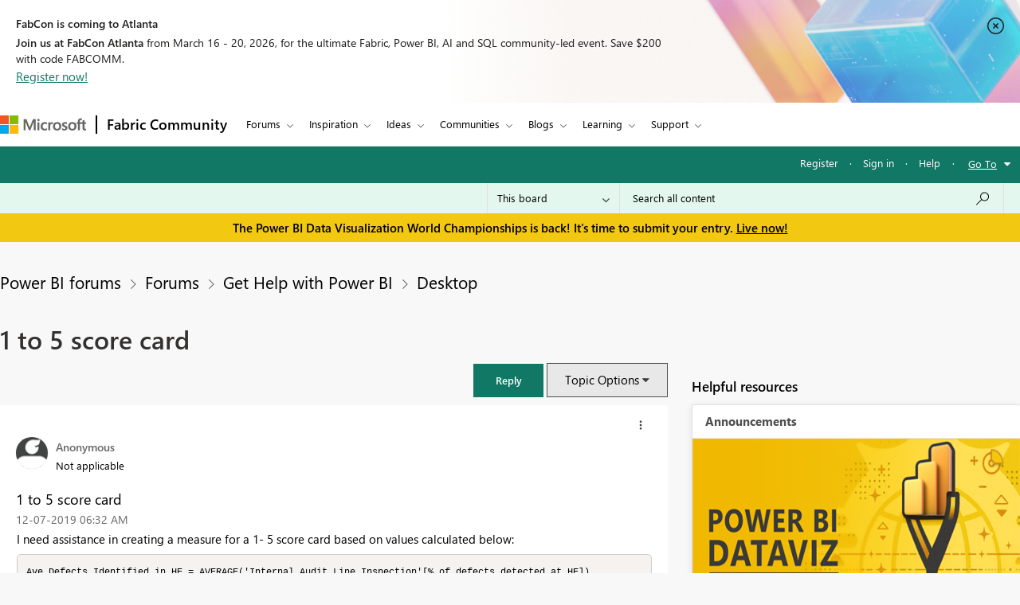

--- FILE ---
content_type: text/javascript;charset=UTF-8
request_url: https://community.fabric.microsoft.com/t5/scripts/731BC438D737891CE4DD030F45F20C31/lia-scripts-angularjsModules-min.js
body_size: 125752
content:
/*

 lodash 3.10.1 (Custom Build) lodash.com/license | Underscore.js 1.8.3 underscorejs.org/LICENSE
 Build: `lodash include="debounce,throttle,noConflict,escape,unescape,get,has,isEmpty,map,findKey,uniq,sortByOrder,reduce,flatten,toArray,keys,kebabCase,isEqual,difference,pluck,filter,values,min,max,set,find"`
*/
(function(b){var c="function"===typeof Symbol&&"symbol"===typeof Symbol.iterator?function(b){return typeof b}:function(b){return b&&"function"===typeof Symbol&&b.constructor===Symbol&&b!==Symbol.prototype?"symbol":typeof b};b.module("li.services.utils.lodash-utils",[]).factory("$liLodashUtils",["$window",function(b){(function(){function b(a,b,d){if(b!==b){a:{b=a.length;for(d+=-1;++d<b;){var c=a[d];if(c!==c){a=d;break a}}a=-1}return a}--d;for(c=a.length;++d<c;)if(a[d]===b)return d;return-1}function a(a){return null==
a?"":a+""}function d(a){return Pb[a]}function e(a){return Qb[a]}function f(a){return!!a&&"object"==("undefined"===typeof a?"undefined":c(a))}function k(a){return Rb[a]}function h(){}function p(a){var b=a?a.length:0;for(this.data={hash:tb(null),set:new ub};b--;)this.push(a[b])}function m(a,b){a=a.data;return("string"==typeof b||y(b)?a.set.has(b):a.hash[b])?0:-1}function t(a,b){var d=-1,c=a.length;for(b||(b=Array(c));++d<c;)b[d]=a[d];return b}function g(a,b){for(var d=-1,c=a.length;++d<c&&!1!==b(a[d],
d,a););return a}function r(a,b){for(var d=-1,c=a.length,e=-1,f=[];++d<c;){var h=a[d];b(h,d,a)&&(f[++e]=h)}return f}function z(a,b){for(var d=-1,c=a.length,e=Array(c);++d<c;)e[d]=b(a[d],d,a);return e}function v(a,b){for(var d=-1,c=a.length;++d<c;)if(b(a[d],d,a))return!0;return!1}function x(a,b){if(null==b)var d=a;else{d=Ca(b);a||(a={});for(var c=-1,e=d.length;++c<e;){var f=d[c];a[f]=b[f]}d=a}return d}function u(a,b,d){var e="undefined"===typeof a?"undefined":c(a);return"function"==e?b===P?a:ba(a,b,
d):null==a?ab:"object"==e?H(a):b===P?vb(a):K(a,b)}function A(a,b,d,c,e,f,h){var k;if(d&&(k=e?d(a,c,e):d(a)),k!==P)return k;if(!y(a))return a;if(c=ma(a)){if(k=sa(a),!b)return t(a,k)}else{var m=Da.call(a),p=m==Ma;if(m!=xa&&m!=Aa&&(!p||e))return ca[m]?ha(a,m,b):e?a:{};if(bb(a))return e?a:{};if(k=qa(p?{}:a),!b)return x(k,a)}f||(f=[]);h||(h=[]);for(e=f.length;e--;)if(f[e]==a)return h[e];return f.push(a),h.push(k),(c?g:G)(a,function(c,e){k[e]=A(c,b,d,e,a,f,h)}),k}function B(a,b,d,c){var e=c,f=e;return Na(a,
function(a,h,k){h=+b(a,h,k);(d(h,e)||h===c&&h===f)&&(e=h,f=a)}),f}function C(a,b){var d=[];return Na(a,function(a,c,e){b(a,c,e)&&d.push(a)}),d}function D(a,b,d,c){var e;return d(a,function(a,d,f){return b(a,d,f)?(e=c?d:a,!1):void 0}),e}function q(a,b,d,c){c||(c=[]);for(var e=-1,h=a.length;++e<h;){var k=a[e];if(f(k)&&pa(k)&&(d||ma(k)||Ea(k)))if(b)q(k,b,d,c);else for(var m=c,p=-1,u=k.length,t=m.length;++p<u;)m[t+p]=k[p];else d||(c[c.length]=k)}return c}function G(a,b){return Sb(a,b,Ca)}function L(a,
b,d){if(null!=a){a=ia(a);d!==P&&d in a&&(b=[d]);d=0;for(var c=b.length;null!=a&&d<c;)a=ia(a)[b[d++]];return d&&d==c?a:P}}function F(a,b,d,c,e,h){if(a===b)a=!0;else if(null==a||null==b||!y(a)&&!f(b))a=a!==a&&b!==b;else a:{var k=F,m=ma(a),p=ma(b),u=Fa,t=Fa;m||(u=Da.call(a),u==Aa?u=xa:u!=xa&&(m=Ha(a)));p||(t=Da.call(b),t==Aa?t=xa:t!=xa&&Ha(b));var g=u==xa&&!bb(a);p=t==xa&&!bb(b);t=u==t;if(!t||m||g)if(!c&&(u=g&&wa.call(a,"__wrapped__"),p=p&&wa.call(b,"__wrapped__"),u||p))a=k(u?a.value():a,p?b.value():
b,d,c,e,h);else if(t){e||(e=[]);h||(h=[]);for(u=e.length;u--;)if(e[u]==a){a=h[u]==b;break a}e.push(a);h.push(b);a=(m?da:ka)(a,b,k,d,c,e,h);e.pop();h.pop()}else a=!1;else a=Z(a,b,u)}return a}function N(a,b){var d=b.length,c=d;if(null==a)return!c;for(a=ia(a);d--;){var e=b[d];if(e[2]?e[1]!==a[e[0]]:!(e[0]in a))return!1}for(;++d<c;){e=b[d];var f=e[0],h=a[f],k=e[1];if(e[2]){if(h===P&&!(f in a))return!1}else if(e=P,e===P?!F(k,h,void 0,!0):!e)return!1}return!0}function M(a,b){var d=-1,c=pa(a)?Array(a.length):
[];return Na(a,function(a,e,f){c[++d]=b(a,e,f)}),c}function H(a){var b=X(a);if(1==b.length&&b[0][2]){var d=b[0][0],c=b[0][1];return function(a){return null==a?!1:(a=ia(a),a[d]===c&&(c!==P||d in a))}}return function(a){return N(a,b)}}function K(a,b){var d=ma(a),c=I(a)&&b===b&&!y(b),e=a+"";return a=ja(a),function(f){if(null==f)return!1;var h=e;if(f=ia(f),!(!d&&c||h in f)){if(f=1==a.length?f:L(f,R(a)),null==f)return!1;h=ya(a);f=ia(f)}return f[h]===b?b!==P||h in f:F(b,f[h],P,!0)}}function J(a){return function(b){return null==
b?P:ia(b)[a]}}function Q(a){var b=a+"";return a=ja(a),function(d){return L(d,a,b)}}function S(a,b,d,c,e){return e(a,function(a,e,f){d=c?(c=!1,a):b(d,a,e,f)}),d}function R(a){var b=0,d=-1,c=-1,e=a.length;b=null==b?0:+b||0;0>b&&(b=-b>e?0:e+b);d=d===P||d>e?e:+d||0;0>d&&(d+=e);e=b>d?0:d-b>>>0;b>>>=0;for(d=Array(e);++c<e;)d[c]=a[c+b];return d}function O(a,b){var d=a.length;for(a.sort(b);d--;)a[d]=a[d].c;return a}function W(a,b,d){var c=V(),e=-1;return b=z(b,function(a){return c(a)}),a=M(a,function(a){return{a:z(b,
function(b){return b(a)}),b:++e,c:a}}),O(a,function(a,b){a:{var c=-1;for(var e=a.a,f=b.a,h=e.length,k=d.length;++c<h;){b:{var m=e[c];var p=f[c];if(m!==p){var u=null===m,t=m===P,g=m===m,w=null===p,v=p===P,r=p===p;if(m>p&&!w||!g||u&&!v&&r||t&&r){m=1;break b}if(m<p&&!u||!r||w&&!t&&g||v&&g){m=-1;break b}}m=0}if(m){if(c>=k){c=m;break a}c=d[c];c=m*("asc"===c||!0===c?1:-1);break a}}c=a.b-b.b}return c})}function ba(a,b,d){if("function"!=typeof a)return ab;if(b===P)return a;switch(d){case 1:return function(d){return a.call(b,
d)};case 3:return function(d,c,e){return a.call(b,d,c,e)};case 4:return function(d,c,e,f){return a.call(b,d,c,e,f)};case 5:return function(d,c,e,f,h){return a.call(b,d,c,e,f,h)}}return function(){return a.apply(b,arguments)}}function E(a){var b=new Tb(a.byteLength);return(new wb(b)).set(new wb(a)),b}function aa(a,b){return function(d,c,e){if(e&&na(d,c,e)&&(c=P),c=V(c,e,3),1==c.length){ma(d)||(d=null==d?[]:pa(d)?h.support.unindexedChars&&oa(d)?d.split(""):y(d)?d:Object(d):xb(d));e=d;for(var f=c,k=
-1,m=e.length,p=b,u=p;++k<m;){var t=e[k],g=+f(t);a(g,p)&&(p=g,u=t)}if(e=u,!d.length||e!==b)return e}return B(d,c,a,b)}}function da(a,b,d,c,e,f,h){var k=-1,m=a.length,p=b.length;if(m!=p&&(!e||p<=m))return!1;for(;++k<m;){var u=a[k];p=b[k];var t=c?c(e?p:u,e?u:p,k):P;if(t!==P){if(t)continue;return!1}if(e){if(!v(b,function(a){return u===a||d(u,a,c,e,f,h)}))return!1}else if(u!==p&&!d(u,p,c,e,f,h))return!1}return!0}function Z(a,b,d){switch(d){case Ba:case Oa:return+a==+b;case Pa:return a.name==b.name&&a.message==
b.message;case Qa:return a!=+a?b!=+b:a==+b;case Ra:case Ia:return a==b+""}return!1}function ka(a,b,d,c,e,f,h){var k=Ca(a),m=k.length,p=Ca(b).length;if(m!=p&&!e)return!1;for(p=m;p--;){var u=k[p];if(!(e?u in b:wa.call(b,u)))return!1}for(var t=e;++p<m;){u=k[p];var g=a[u],w=b[u],v=c?c(e?w:g,e?g:w,u):P;if(v===P?!d(g,w,c,e,f,h):!v)return!1;t||(t="constructor"==u)}return t||(d=a.constructor,c=b.constructor,!(d!=c&&"constructor"in a&&"constructor"in b)||"function"==typeof d&&d instanceof d&&"function"==typeof c&&
c instanceof c)?!0:!1}function V(a,b,d){var c=h.callback||cb;c=c===cb?u:c;return d?c(a,b,d):c}function T(){var a=h.indexOf||ta;return a===ta?b:a}function X(a){a=Ka(a);for(var b=a.length;b--;){var d=a[b][1];a[b][2]=d===d&&!y(d)}return a}function fa(a,b){a=null==a?P:a[b];return Ja(a)?a:P}function sa(a){var b=a.length,d=new a.constructor(b);return b&&"string"==typeof a[0]&&wa.call(a,"index")&&(d.index=a.index,d.input=a.input),d}function qa(a){return a=a.constructor,"function"==typeof a&&a instanceof
a||(a=Object),new a}function ha(a,b,d){var c=a.constructor;switch(b){case yb:return E(a);case Ba:case Oa:return new c(+a);case db:case eb:case fb:case gb:case hb:case ib:case jb:case kb:case lb:return c instanceof c&&(c=za[b]),b=a.buffer,new c(d?E(b):b,a.byteOffset,a.length);case Qa:case Ia:return new c(a);case Ra:var e=new c(a.source,Ub.exec(a));e.lastIndex=a.lastIndex}return e}function pa(a){return null!=a&&la(zb(a))}function Y(a,b){return a="number"==typeof a||Vb.test(a)?+a:-1,b=null==b?Db:b,-1<
a&&0==a%1&&a<b}function na(a,b,d){if(!y(d))return!1;var e="undefined"===typeof b?"undefined":c(b);return("number"==e?pa(d)&&Y(b,d.length):"string"==e&&b in d)?(b=d[b],a===a?a===b:b!==b):!1}function I(a,b){var d="undefined"===typeof a?"undefined":c(a);return"string"==d&&Wb.test(a)||"number"==d?!0:ma(a)?!1:!Xb.test(a)||null!=b&&a in ia(b)}function la(a){return"number"==typeof a&&-1<a&&0==a%1&&a<=Db}function ua(a){for(var b=Sa(a),d=b.length,c=d&&a.length,e=!!c&&la(c)&&(ma(a)||Ea(a)||oa(a)),f=-1,h=[];++f<
d;){var k=b[f];(e&&Y(k,c)||wa.call(a,k))&&h.push(k)}return h}function ia(a){if(h.support.unindexedChars&&oa(a)){for(var b=-1,d=a.length,c=Object(a);++b<d;)c[b]=a.charAt(b);return c}return y(a)?a:Object(a)}function ja(b){if(ma(b))return b;var d=[];return a(b).replace(Yb,function(a,b,c,e){d.push(c?e.replace(Zb,"$1"):b||a)}),d}function ta(a,d,c){var e=a?a.length:0;if(!e)return-1;if("number"==typeof c)c=0>c?mb(e+c,0):c;else if(c){c=0;var f=a?a.length:c;if("number"!=typeof d||d!==d||f>$b){f=ab;c=f(d);
for(var h=0,k=a?a.length:0,m=c!==c,p=null===c,u=c===P;h<k;){var t=ac((h+k)/2),g=f(a[t]),w=g!==P,v=g===g;(m?v:p?v&&w&&null!=g:u?v&&w:null==g?0:g<c)?h=t+1:k=t}c=bc(k,cc)}else{for(;c<f;)h=c+f>>>1,k=a[h],k<d&&null!==k?c=h+1:f=h;c=f}return c<e&&(d===d?d===a[c]:a[c]!==a[c])?c:-1}return b(a,d,c||0)}function ya(a){var b=a?a.length:0;return b?a[b-1]:P}function nb(a,d,c,e){if(!a||!a.length)return[];null!=d&&"boolean"!=typeof d&&(e=c,c=na(a,d,e)?P:d,d=!1);var f=V();if((null!=c||f!==u)&&(c=f(c,e,3)),d&&T()===
b){d=c;var h;c=-1;e=a.length;f=-1;for(var k=[];++c<e;){var t=a[c],g=d?d(t,c,a):t;c&&h===g||(h=g,k[++f]=t)}a=k}else{h=c;d=-1;c=T();e=a.length;t=(k=(f=c===b)&&e>=Eb)&&tb&&ub?new p(void 0):null;g=[];t?(c=m,f=!1):(k=!1,t=h?[]:g);a:for(;++d<e;){var w=a[d],v=h?h(w,d,a):w;if(f&&w===w){for(var r=t.length;r--;)if(t[r]===v)continue a;h&&t.push(v);g.push(w)}else 0>c(t,v,0)&&((h||k)&&t.push(v),g.push(w))}a=g}return a}function Ta(a,b,d){var c=ma(a)?r:C;return b=V(b,d,3),c(a,b)}function Ua(a,b,d){var c=ma(a)?z:
M;return b=V(b,d,3),c(a,b)}function Va(a,b,d){function c(b,d){d&&clearTimeout(d);m=g=w=P;b&&(v=ob(),p=a.apply(t,k),g||m||(k=t=P))}function e(){var a=b-(ob()-u);0>=a||a>b?c(w,m):g=setTimeout(e,a)}function f(){c(q,g)}function h(){if(k=arguments,u=ob(),t=this,w=q&&(g||!l),!1===r)var d=l&&!g;else{m||l||(v=u);var c=r-(u-v),h=0>=c||c>r;h?(m&&(m=clearTimeout(m)),v=u,p=a.apply(t,k)):m||(m=setTimeout(f,c))}return h&&g?g=clearTimeout(g):g||b===r||(g=setTimeout(e,b)),d&&(h=!0,p=a.apply(t,k)),!h||g||m||(k=t=
P),p}var k,m,p,u,t,g,w,v=0,r=!1,q=!0;if("function"!=typeof a)throw new TypeError(Ab);if(b=0>b?0:+b||0,!0===d){var l=!0;q=!1}else y(d)&&(l=!!d.leading,r="maxWait"in d&&mb(+d.maxWait||0,b),q="trailing"in d?!!d.trailing:q);return h.cancel=function(){g&&clearTimeout(g);m&&clearTimeout(m);v=0;m=g=w=P},h}function Wa(a,b){if("function"!=typeof a)throw new TypeError(Ab);return b=mb(b===P?a.length-1:+b||0,0),function(){for(var d=arguments,c=-1,e=mb(d.length-b,0),f=Array(e);++c<e;)f[c]=d[b+c];switch(b){case 0:return a.call(this,
f);case 1:return a.call(this,d[0],f);case 2:return a.call(this,d[0],d[1],f)}e=Array(b+1);for(c=-1;++c<b;)e[c]=d[c];return e[b]=f,a.apply(this,e)}}function pb(a,b){return a>b}function Ea(a){return f(a)&&pa(a)&&wa.call(a,"callee")&&!qb.call(a,"callee")}function Xa(a,b,d,c){return c=(d="function"==typeof d?ba(d,c,3):P)?d(a,b):P,c===P?F(a,b,d):!!c}function Ga(a){return y(a)&&Da.call(a)==Ma}function y(a){var b="undefined"===typeof a?"undefined":c(a);return!!a&&("object"==b||"function"==b)}function Ja(a){return null==
a?!1:Ga(a)?Fb.test(Gb.call(a)):f(a)&&(bb(a)?Fb:dc).test(a)}function oa(a){return"string"==typeof a||f(a)&&Da.call(a)==Ia}function Ha(a){return f(a)&&la(a.length)&&!!ea[Da.call(a)]}function U(a,b){return a<b}function Sa(a){if(null==a)return[];y(a)||(a=Object(a));var b=a.length,d=h.support;b=b&&la(b)&&(ma(a)||Ea(a)||oa(a))&&b||0;var c=a.constructor,e=-1;c=Ga(c)&&c.prototype||La;for(var f=c===a,k=Array(b),m=0<b,p=d.enumErrorProps&&(a===rb||a instanceof Error),u=d.enumPrototypes&&Ga(a);++e<b;)k[e]=e+
"";for(var t in a)u&&"prototype"==t||p&&("message"==t||"name"==t)||m&&Y(t,b)||"constructor"==t&&(f||!wa.call(a,t))||k.push(t);if(d.nonEnumShadows&&a!==La)for(b=a===ec?Ia:a===rb?Pa:Da.call(a),d=va[b]||va[xa],b==xa&&(c=La),b=Bb.length;b--;)t=Bb[b],e=d[t],f&&e||(e?!wa.call(a,t):a[t]===c[t])||k.push(t);return k}function Ka(a){a=ia(a);for(var b=-1,d=Ca(a),c=d.length,e=Array(c);++b<c;){var f=d[b];e[b]=[f,a[f]]}return e}function xb(a){for(var b=Ca(a),d=-1,c=b.length,e=Array(c);++d<c;)e[d]=a[b[d]];return e}
function Hb(b){return(b=a(b))&&b.replace(fc,d).replace(gc,"")}function Ib(b,d,c){return c&&na(b,d,c)&&(d=P),b=a(b),b.match(d||hc)||[]}function cb(a,b,d){return d&&na(a,b,d)&&(b=P),f(a)?Jb(a):u(a,b)}function ab(a){return a}function Jb(a){return H(A(a,!0))}function vb(a){return I(a)?J(a):Q(a)}var P,Eb=200,Ab="Expected a function",Aa="[object Arguments]",Fa="[object Array]",Ba="[object Boolean]",Oa="[object Date]",Pa="[object Error]",Ma="[object Function]",Qa="[object Number]",xa="[object Object]",Ra=
"[object RegExp]",Ia="[object String]",yb="[object ArrayBuffer]",db="[object Float32Array]",eb="[object Float64Array]",fb="[object Int8Array]",gb="[object Int16Array]",hb="[object Int32Array]",ib="[object Uint8Array]",jb="[object Uint8ClampedArray]",kb="[object Uint16Array]",lb="[object Uint32Array]",Kb=/&(?:amp|lt|gt|quot|#39|#96);/g,Lb=/[&<>"'`]/g,ic=RegExp(Kb.source),jc=RegExp(Lb.source),Xb=/\.|\[(?:[^[\]]*|(["'])(?:(?!\1)[^\n\\]|\\.)*?\1)\]/,Wb=/^\w*$/,Yb=/[^.[\]]+|\[(?:(-?\d+(?:\.\d+)?)|(["'])((?:(?!\2)[^\n\\]|\\.)*?)\2)\]/g,
gc=/[\u0300-\u036f\ufe20-\ufe23]/g,Zb=/\\(\\)?/g,Ub=/\w*$/,dc=/^\[object .+?Constructor\]$/,Vb=/^\d+$/,fc=/[\xc0-\xd6\xd8-\xde\xdf-\xf6\xf8-\xff]/g,hc=/[A-Z\xc0-\xd6\xd8-\xde]+(?=[A-Z\xc0-\xd6\xd8-\xde][a-z\xdf-\xf6\xf8-\xff]+)|[A-Z\xc0-\xd6\xd8-\xde]?[a-z\xdf-\xf6\xf8-\xff]+|[A-Z\xc0-\xd6\xd8-\xde]+|[0-9]+/g,Bb="constructor hasOwnProperty isPrototypeOf propertyIsEnumerable toLocaleString toString valueOf".split(" "),ea={};ea[db]=ea[eb]=ea[fb]=ea[gb]=ea[hb]=ea[ib]=ea[jb]=ea[kb]=ea[lb]=!0;ea[Aa]=ea[Fa]=
ea[yb]=ea[Ba]=ea[Oa]=ea[Pa]=ea[Ma]=ea["[object Map]"]=ea[Qa]=ea[xa]=ea[Ra]=ea["[object Set]"]=ea[Ia]=ea["[object WeakMap]"]=!1;var ca={};ca[Aa]=ca[Fa]=ca[yb]=ca[Ba]=ca[Oa]=ca[db]=ca[eb]=ca[fb]=ca[gb]=ca[hb]=ca[Qa]=ca[xa]=ca[Ra]=ca[Ia]=ca[ib]=ca[jb]=ca[kb]=ca[lb]=!0;ca[Pa]=ca[Ma]=ca["[object Map]"]=ca["[object Set]"]=ca["[object WeakMap]"]=!1;var Pb={"\u00c0":"A","\u00c1":"A","\u00c2":"A","\u00c3":"A","\u00c4":"A","\u00c5":"A","\u00e0":"a","\u00e1":"a","\u00e2":"a","\u00e3":"a","\u00e4":"a","\u00e5":"a",
"\u00c7":"C","\u00e7":"c","\u00d0":"D","\u00f0":"d","\u00c8":"E","\u00c9":"E","\u00ca":"E","\u00cb":"E","\u00e8":"e","\u00e9":"e","\u00ea":"e","\u00eb":"e","\u00cc":"I","\u00cd":"I","\u00ce":"I","\u00cf":"I","\u00ec":"i","\u00ed":"i","\u00ee":"i","\u00ef":"i","\u00d1":"N","\u00f1":"n","\u00d2":"O","\u00d3":"O","\u00d4":"O","\u00d5":"O","\u00d6":"O","\u00d8":"O","\u00f2":"o","\u00f3":"o","\u00f4":"o","\u00f5":"o","\u00f6":"o","\u00f8":"o","\u00d9":"U","\u00da":"U","\u00db":"U","\u00dc":"U","\u00f9":"u",
"\u00fa":"u","\u00fb":"u","\u00fc":"u","\u00dd":"Y","\u00fd":"y","\u00ff":"y","\u00c6":"Ae","\u00e6":"ae","\u00de":"Th","\u00fe":"th","\u00df":"ss"},Qb={"\x26":"\x26amp;","\x3c":"\x26lt;","\x3e":"\x26gt;",'"':"\x26quot;","'":"\x26#39;","`":"\x26#96;"},Rb={"\x26amp;":"\x26","\x26lt;":"\x3c","\x26gt;":"\x3e","\x26quot;":'"',"\x26#39;":"'","\x26#96;":"`"},sb={"function":!0,object:!0},Ya=sb["undefined"===typeof exports?"undefined":c(exports)]&&exports&&!exports.nodeType&&exports,Za=sb["undefined"===typeof module?
"undefined":c(module)]&&module&&!module.nodeType&&module,kc=sb["undefined"===typeof self?"undefined":c(self)]&&self&&self.Object&&self,Mb=sb["undefined"===typeof window?"undefined":c(window)]&&window&&Object&&window,lc=Za&&Za.exports===Ya&&Ya,ra=Ya&&Za&&"object"==("undefined"===typeof global?"undefined":c(global))&&global&&global.Object&&global||Mb!==(this&&this.window)&&Mb||kc||this,bb=function(){try{Object("[object Object]")}catch(yc){return function(){return!1}}return function(a){return"function"!=
typeof a.toString&&"string"==typeof(a+"")}}(),mc=Array.prototype,rb=Error.prototype,La=Object.prototype,ec=String.prototype,Gb=Function.prototype.toString,wa=La.hasOwnProperty,Da=La.toString,nc=ra._,Fb=RegExp("^"+Gb.call(wa).replace(/[\\^$.*+?()[\]{}|]/g,"\\$\x26").replace(/hasOwnProperty|(function).*?(?=\\\()| for .+?(?=\\\])/g,"$1.*?")+"$"),Tb=ra.ArrayBuffer,qb=La.propertyIsEnumerable,ub=fa(ra,"Set"),oc=mc.splice,wb=ra.Uint8Array,tb=fa(Object,"create"),ac=Math.floor,pc=fa(Array,"isArray"),Nb=fa(Object,
"keys"),mb=Math.max,bc=Math.min,qc=fa(Date,"now"),rc=Number.NEGATIVE_INFINITY,sc=Number.POSITIVE_INFINITY,cc=4294967294,$b=2147483647,Db=9007199254740991,za={};za[db]=ra.Float32Array;za[eb]=ra.Float64Array;za[fb]=ra.Int8Array;za[gb]=ra.Int16Array;za[hb]=ra.Int32Array;za[ib]=wb;za[jb]=ra.Uint8ClampedArray;za[kb]=ra.Uint16Array;za[lb]=ra.Uint32Array;var va={};va[Fa]=va[Oa]=va[Qa]={constructor:!0,toLocaleString:!0,toString:!0,valueOf:!0};va[Ba]=va[Ia]={constructor:!0,toString:!0,valueOf:!0};va[Pa]=va[Ma]=
va[Ra]={constructor:!0,toString:!0};va[xa]={constructor:!0};g(Bb,function(a){for(var b in va)if(wa.call(va,b)){var d=va[b];d[a]=wa.call(d,a)}});var $a=h.support={};!function(a){function b(){this.x=a}var d={0:a,length:a},c=[];b.prototype={valueOf:a,y:a};for(var e in new b)c.push(e);$a.enumErrorProps=qb.call(rb,"message")||qb.call(rb,"name");$a.enumPrototypes=qb.call(b,"prototype");$a.nonEnumShadows=!/valueOf/.test(c);$a.spliceObjects=(oc.call(d,0,1),!d[0]);$a.unindexedChars="xx"!="x"+Object("x")[0]}(1,
0);var Na=function(a,b){return function(d,c){var e=d?zb(d):0;if(!la(e))return a(d,c);for(var f=b?e:-1,h=ia(d);(b?f--:++f<e)&&!1!==c(h[f],f,h););return d}}(G),Sb=function(a){return function(b,d,c){var e=ia(b);c=c(b);for(var f=c.length,h=a?f:-1;a?h--:++h<f;){var k=c[h];if(!1===d(e[k],k,e))break}return b}}(),zb=J("length"),tc=Wa(function(a,d){if(f(a)&&pa(a)){d=q(d,!1,!0);var c=a?a.length:0,e=[];if(c){var h=-1,k=T(),t=k===b,u=t&&d.length>=Eb&&tb&&ub?new p(d):null,g=d.length;u&&(k=m,t=!1,d=u);a:for(;++h<
c;)if(u=a[h],t&&u===u){for(var w=g;w--;)if(d[w]===u)continue a;e.push(u)}else 0>k(d,u,0)&&e.push(u)}d=e}else d=[];return d}),Ob=function(a,b){return function(d,c,e){if(c=V(c,e,3),ma(d)){a:{e=d.length;for(var f=b?e:-1;b?f--:++f<e;)if(c(d[f],f,d)){c=f;break a}c=-1}return-1<c?d[c]:P}return D(d,c,a)}}(Na),Cb=function(a,b){return function(d,c,e,f){var h=3>arguments.length;return"function"==typeof c&&f===P&&ma(d)?a(d,c,e,h):S(d,V(c,f,4),e,h,b)}}(function(a,b,d,c){var e=-1,f=a.length;for(c&&f&&(d=a[++e]);++e<
f;)d=b(d,a[e],e,a);return d},Na),ob=qc||function(){return(new Date).getTime()},ma=pc||function(a){return f(a)&&la(a.length)&&Da.call(a)==Fa},uc=function(a){return function(b,d,c){return d=V(d,c,3),D(b,d,a,!0)}}(G),Ca=Nb?function(a){var b=null==a?P:a.constructor;return"function"==typeof b&&b.prototype===a||("function"==typeof a?h.support.enumPrototypes:pa(a))?ua(a):y(a)?Nb(a):[]}:ua,vc=function(a){return function(b){var d=-1;b=Ib(Hb(b));for(var c=b.length,e="";++d<c;)e=a(e,b[d],d);return e}}(function(a,
b,d){return a+(d?"-":"")+b.toLowerCase()}),wc=aa(pb,rc),xc=aa(U,sc);p.prototype.push=function(a){var b=this.data;"string"==typeof a||y(a)?b.set.add(a):b.hash[a]=!0};h.callback=cb;h.debounce=Va;h.difference=tc;h.filter=Ta;h.flatten=function(a,b,d){var c=a?a.length:0;return d&&na(a,b,d)&&(b=!1),c?q(a,b):[]};h.keys=Ca;h.keysIn=Sa;h.map=Ua;h.matches=Jb;h.pairs=Ka;h.pluck=function(a,b){return Ua(a,vb(b))};h.property=vb;h.restParam=Wa;h.set=function(a,b,d){if(null==a)return a;var c=b+"";b=null!=a[c]||I(b,
a)?[c]:ja(b);c=-1;for(var e=b.length,f=e-1,h=a;null!=h&&++c<e;){var k=b[c];y(h)&&(c==f?h[k]=d:null==h[k]&&(h[k]=Y(b[c+1])?[]:{}));h=h[k]}return a};h.sortByOrder=function(a,b,d,c){return null==a?[]:(c&&na(b,d,c)&&(d=P),ma(b)||(b=null==b?[]:[b]),ma(d)||(d=null==d?[]:[d]),W(a,b,d))};h.throttle=function(a,b,d){var c=!0,e=!0;if("function"!=typeof a)throw new TypeError(Ab);return!1===d?c=!1:y(d)&&(c="leading"in d?!!d.leading:c,e="trailing"in d?!!d.trailing:e),Va(a,b,{leading:c,maxWait:+b,trailing:e})};
h.toArray=function(a){var b=a?zb(a):0;return la(b)?b?h.support.unindexedChars&&oa(a)?a.split(""):t(a):[]:xb(a)};h.uniq=nb;h.values=xb;h.collect=Ua;h.iteratee=cb;h.select=Ta;h.unique=nb;h.deburr=Hb;h.escape=function(b){return(b=a(b))&&jc.test(b)?b.replace(Lb,e):b};h.find=Ob;h.findKey=uc;h.get=function(a,b,d){return a=null==a?P:L(a,ja(b),b+""),a===P?d:a};h.gt=pb;h.has=function(a,b){if(null==a)return!1;var d=wa.call(a,b);if(!d&&!I(b)){if(b=ja(b),a=1==b.length?a:L(a,R(b)),null==a)return!1;b=ya(b);d=wa.call(a,
b)}return d||la(a.length)&&Y(b,a.length)&&(ma(a)||Ea(a)||oa(a))};h.identity=ab;h.indexOf=ta;h.isArguments=Ea;h.isArray=ma;h.isEmpty=function(a){return null==a?!0:pa(a)&&(ma(a)||oa(a)||Ea(a)||f(a)&&Ga(a.splice))?!a.length:!Ca(a).length};h.isEqual=Xa;h.isFunction=Ga;h.isNative=Ja;h.isObject=y;h.isString=oa;h.isTypedArray=Ha;h.kebabCase=vc;h.last=ya;h.lt=U;h.max=wc;h.min=xc;h.noConflict=function(){return ra._=nc,this};h.now=ob;h.reduce=Cb;h.unescape=function(b){return(b=a(b))&&ic.test(b)?b.replace(Kb,
k):b};h.words=Ib;h.eq=Xa;h.detect=Ob;h.foldl=Cb;h.inject=Cb;h.VERSION="3.10.1";"function"==typeof define&&"object"==c(define.amd)&&define.amd?(ra._=h,define(function(){return h})):Ya&&Za?lc?(Za.exports=h)._=h:Ya._=h:ra._=h}).call(this);b=b._.noConflict();return{debounce:b.debounce,throttle:b.throttle,noConflict:b.noConflict,escape:b.escape,unescape:b.unescape,get:b.get,set:b.set,has:b.has,isEmpty:b.isEmpty,map:b.map,findKey:b.findKey,find:b.find,uniq:b.uniq,sortByOrder:b.sortByOrder,reduce:b.reduce,
flatten:b.flatten,toArray:b.toArray,keys:b.keys,kebabCase:b.kebabCase,isEqual:b.isEqual,difference:b.difference,pluck:b.pluck,filter:b.filter,values:b.values,min:b.min,max:b.max}}])})(window.LITHIUM&&LITHIUM.angular||angular);(function(b){b.module("li.services.community.context-manager",["li.services.utils.lodash-utils"]).factory("$liContextManager",["$liLodashUtils","$window",function(c,g){function l(a){return"nodeType"===a?"type":a.replace(/([A-Z])/g,function(a){return"_"+a.toLowerCase()})}function a(d){if(void 0===d)return{};if(b.isObject(d)){if(b.isDate(d))return new Date(d);if(b.isArray(d))return d.map(function(b){return a(b)});var c={},e;for(e in d){var f=l(e);c[f]=a(d[e]);"type"===f&&(c[f]=c[f].toLowerCase())}return c}return d}
var d=c.get(g,"LITHIUM.CommunityJsonObject",{}),e,f,k,h,p,m,t,w,r,z,v,x;return{community:function(){e||(e=a(d.Community));return e},server:function(){f||(f=a(d.Server));return f},config:function(){k||(k=a(d.Config));return k},validation:function(){h||(h=a(d.Validation));return h},coreNode:function(){p||(p=a(d.CoreNode));return p},page:function(){t||(t=a(d.Page));return t},currentUser:function(){m||(m=a(d.User),delete m.settings);return m},currentUserSettings:function(){w||(w=a(d.User&&d.User.settings));
return w},currentUserPolicies:function(){r||(r=a(d.User&&d.User.policies));return r},topLevelNode:function(){z||(z=a(d.TopLevelNode));return z},nodeContainer:function(){v||(v=a(d.NodeContainer));return v},seo:function(){x||(x=a(d.Seo));return x}}}])})(window.LITHIUM&&LITHIUM.angular||angular);/*
 AngularJS
 (c) 2010-2020 Google LLC. http://angularjs.org
 License: MIT
 XLTS for AngularJS v1.9.1
 (c) 2022 XLTS.dev All Rights Reserved. https://xlts.dev/angularjs
 License: Obtain a commercial license from XLTS.dev before using this software.
*/
(function(b,c){function g(a,b){var d=[];a=a.replace(/([().])/g,"\\$1").replace(/(\/)?:(\w+)(\*\?|[?*])?/g,function(a,b,c,e){a="?"===e||"*?"===e;e="*"===e||"*?"===e;d.push({name:c,optional:a});b=b||"";return(a?"(?:"+b:b+"(?:")+(e?"(.+?)":"([^/]+)")+(a?"?)?":")")}).replace(/([/$*])/g,"\\$1");b.ignoreTrailingSlashes&&(a=a.replace(/\/+$/,"")+"/*");return{keys:d,regexp:new RegExp("^"+a+"(?:[?#]|$)",b.caseInsensitiveMatch?"i":"")}}function l(a){m&&a.get("$route")}function a(a,b,d){return{restrict:"ECA",
terminal:!0,priority:400,transclude:"element",link:function(e,f,h,k,m){function p(){w&&(d.cancel(w),w=null);u&&(u.$destroy(),u=null);g&&(w=d.leave(g),w.done(function(a){!1!==a&&(w=null)}),g=null)}function t(){var h=a.current&&a.current.locals;if(c.isDefined(h&&h.$template)){h=e.$new();var k=a.current;g=m(h,function(a){d.enter(a,null,g||f).done(function(a){!1===a||!c.isDefined(v)||v&&!e.$eval(v)||b()});p()});u=k.scope=h;u.$emit("$viewContentLoaded");u.$eval(r)}else p()}var u,g,w,v=h.autoscroll,r=h.onload||
"";e.$on("$routeChangeSuccess",t);t()}}}function d(a,b,d){return{restrict:"ECA",priority:-400,link:function(c,e){var f=d.current,h=f.locals;e.html(h.$template);var k=a(e.contents());if(f.controller){h.$scope=c;var m=b(f.controller,h);f.controllerAs&&(c[f.controllerAs]=m);e.data("$ngControllerController",m);e.children().data("$ngControllerController",m)}c[f.resolveAs||"$resolve"]=h;k(c)}}}var e,f,k,h;b=c.module("ngRoute",[]).info({angularVersion:"1.9.1"}).provider("$route",function(){function a(a,
b){return c.extend(Object.create(a),b)}e=c.isArray;f=c.isObject;k=c.isDefined;h=c.noop;var b={};this.when=function(a,d){var h=void 0;if(e(d)){h=h||[];for(var k=0,m=d.length;k<m;k++)h[k]=d[k]}else if(f(d))for(k in h=h||{},d)if("$"!==k.charAt(0)||"$"!==k.charAt(1))h[k]=d[k];d=h||d;c.isUndefined(d.reloadOnUrl)&&(d.reloadOnUrl=!0);c.isUndefined(d.reloadOnSearch)&&(d.reloadOnSearch=!0);c.isUndefined(d.caseInsensitiveMatch)&&(d.caseInsensitiveMatch=this.caseInsensitiveMatch);b[a]=c.extend(d,{originalPath:a},
a&&g(a,d));a&&(h="/"===a[a.length-1]?a.substr(0,a.length-1):a+"/",b[h]=c.extend({originalPath:a,redirectTo:a},g(h,d)));return this};this.caseInsensitiveMatch=!1;this.otherwise=function(a){"string"===typeof a&&(a={redirectTo:a});this.when(null,a);return this};m=!0;this.eagerInstantiationEnabled=function(a){return k(a)?(m=a,this):m};this.$get=["$rootScope","$location","$routeParams","$q","$injector","$templateRequest","$sce","$browser",function(d,e,f,k,m,t,g,w){function u(a){var b=S.current;J=B();(Q=
!C&&J&&b&&J.$$route===b.$$route&&(!J.reloadOnUrl||!J.reloadOnSearch&&c.equals(J.pathParams,b.pathParams)))||!b&&!J||d.$broadcast("$routeChangeStart",J,b).defaultPrevented&&a&&a.preventDefault()}function v(){var a=S.current,b=J;if(Q)a.params=b.params,c.copy(a.params,f),d.$broadcast("$routeUpdate",a);else if(b||a){C=!1;S.current=b;var e=k.resolve(b);w.$$incOutstandingRequestCount("$route");e.then(l).then(r).then(function(h){return h&&e.then(x).then(function(e){b===S.current&&(b&&(b.locals=e,c.copy(b.params,
f)),d.$broadcast("$routeChangeSuccess",b,a))})}).catch(function(c){b===S.current&&d.$broadcast("$routeChangeError",b,a,c)}).finally(function(){w.$$completeOutstandingRequest(h,"$route")})}}function l(a){var b={route:a,hasRedirection:!1};if(a)if(a.redirectTo)if(c.isString(a.redirectTo))b.path=A(a.redirectTo,a.params),b.search=a.params,b.hasRedirection=!0;else{var d=e.path(),f=e.search();a=a.redirectTo(a.pathParams,d,f);c.isDefined(a)&&(b.url=a,b.hasRedirection=!0)}else if(a.resolveRedirectTo)return k.resolve(m.invoke(a.resolveRedirectTo)).then(function(a){c.isDefined(a)&&
(b.url=a,b.hasRedirection=!0);return b});return b}function r(a){var b=!0;if(a.route!==S.current)b=!1;else if(a.hasRedirection){var d=e.url(),c=a.url;c?e.url(c).replace():c=e.path(a.path).search(a.search).replace().url();c!==d&&(b=!1)}return b}function x(a){if(a){var b=c.extend({},a.resolve);c.forEach(b,function(a,d){b[d]=c.isString(a)?m.get(a):m.invoke(a,null,null,d)});a=z(a);c.isDefined(a)&&(b.$template=a);return k.all(b)}}function z(a){var b,d;c.isDefined(b=a.template)?c.isFunction(b)&&(b=b(a.params)):
c.isDefined(d=a.templateUrl)&&(c.isFunction(d)&&(d=d(a.params)),c.isDefined(d)&&(a.loadedTemplateUrl=g.valueOf(d),b=t(d)));return b}function B(){var d,f;c.forEach(b,function(b,h){if(h=!f){var k=e.path();h=b.keys;var m={};if(b.regexp)if(k=b.regexp.exec(k)){for(var p=1,t=k.length;p<t;++p){var u=h[p-1],g=k[p];u&&g&&(m[u.name]=g)}h=m}else h=null;else h=null;h=d=h}h&&(f=a(b,{params:c.extend({},e.search(),d),pathParams:d}),f.$$route=b)});return f||b[null]&&a(b[null],{params:{},pathParams:{}})}function A(a,
b){var d=[];c.forEach((a||"").split(":"),function(a,c){0===c?d.push(a):(a=a.match(/(\w+)(?:[?*])?(.*)/),c=a[1],d.push(b[c]),d.push(a[2]||""),delete b[c])});return d.join("")}var C=!1,J,Q,S={routes:b,reload:function(){C=!0;var a={defaultPrevented:!1,preventDefault:function(){this.defaultPrevented=!0;C=!1}};d.$evalAsync(function(){u(a);a.defaultPrevented||v()})},updateParams:function(a){if(this.current&&this.current.$$route)a=c.extend({},this.current.params,a),e.path(A(this.current.$$route.originalPath,
a)),e.search(a);else throw p("norout","Tried updating route with no current route");}};d.$on("$locationChangeStart",u);d.$on("$locationChangeSuccess",v);return S}]}).run(l);var p=c.$$minErr("ngRoute"),m;l.$inject=["$injector"];b.provider("$routeParams",function(){this.$get=function(){return{}}});b.directive("ngView",a);b.directive("ngView",d);a.$inject=["$route","$anchorScroll","$animate"];d.$inject=["$compile","$controller","$route"]})(window,window.angular);(function(b){b.module("li.services.utils.url-manager",["li.services.community.context-manager","ngRoute"]).constant("$liUrlManagerConfig",{ImageServerPage:{path:{required:["image-id"],optional:["image-size","crop-image","image-dimensions"]},tpl:"{{tapestryContext}}/image/serverpage"},GalleryPage:{path:{optional:["user-id","tab"]},tpl:"{{tapestryContext}}/media/gallerypage"},KudosMessagePage:{path:{optional:["image-id","message-uid","tab"]},tpl:"{{tapestryContext}}/kudos/messagepage"},NotificationFeedPage:{tpl:"{{tapestryContext}}/notificationfeed/page"},
PrivateNotesPage:{tpl:"{{tapestryContext}}/notes/privatenotespage"},RatingDetailPage:{path:{required:["message-uid","rating-system"]},tpl:"{{tapestryContext}}/ratings/ratingdetailpage"},RecentPostsPage:{path:{optional:["post-type","user-id"]},tpl:"{{tapestryContext}}/forums/recentpostspage"},MyProfilePage:{path:{optional:["tab"]},tpl:"{{tapestryContext}}/user/myprofilepage"},ProfilePlusPage:{tpl:"{{tapestryContext}}/user/myprofilepage/tab/personal-profile:profile-plus"},Params:{LABEL_NAME:"label-name",
PRODUCT_ID:"product-id",SORT_STRING:"sort-string",TAB:"tab"},SearchPage:{path:{required:["tab"]},query:{optional:["filter","location","q","include_ideas","f"]},tpl:"{{tapestryContext}}/forums/searchpage"},RegistrationPage:{tpl:"{{tapestryContext}}/user/userregistrationpage"},VerifyEmailPage:{tpl:"{{tapestryContext}}/user/myprofilepage/tab/personal-profile:email"}}).factory("$liUrlManager",["$location","$window","$liUrlManagerConfig","$log","$interpolate","$liContextManager",function(c,g,l,a,d,e){function f(a){return null!==
k&&null!==h&&void 0!==a&&null!==a&&(a+"").match(h)?k+a:a}var k=null,h=null;if(void 0!==e&&void 0!==e.seo){var p=e.seo();p&&(p=p.markerEscaping)&&p.enabled&&(p=p.pathElement)&&(k=p.prefix,void 0!==k&&null!==k&&0<k.length&&(h=new RegExp(p.match)))}return{forceRedirect:function(a,b,d){var c=[],e;for(e in d)b[e]?b[e]!==d[e]&&(a=a.replace(e+"\x3d"+b[e],e+"\x3d"+encodeURIComponent(d[e]))):c.push(e+"\x3d"+encodeURIComponent(d[e]));0<c.length&&(a=0<a.indexOf("?")?a+"\x26"+c.join("\x26"):a+"?"+c.join("\x26"));
g.location=a},getHostName:function(a){var b=document.createElement("a");b.setAttribute("href",a);return b.hostname},getPath:function(a){var b=document.createElement("a");b.setAttribute("href",a);return b.pathname},buildUrl:function(c,h){function k(b,d,c,e){if(d)for(var f=0;f<d.length;f++){var h=d[f];e&&!c.hasOwnProperty(h)?(x=!0,a.error("Required value [%s] was not specified",h,c)):c.hasOwnProperty(h)&&b.push({key:h,value:c[h]})}}var m=l[c],p=[],t=[],x=!1;if(m&&m.tpl){h=h||{};h.tapestryContext=e.server().tapestry_prefix;
m.path&&(k(p,m.path.required,h,!0),k(p,m.path.optional,h,!1));m.query&&(k(t,m.query.required,h,!0),k(t,m.query.optional,h,!1));m=h.fragment?"#"+h.fragment:"";if(x)return null;c=d(l[c].tpl)(h);var u=c.split("?")[0]||"";var A=(c=c.split("?")[1]||"")?c.split("\x26"):[];b.forEach(p,function(a){u+="/"+a.key+"/"+f(a.value)});b.forEach(t,function(a){A.push(a.key+"\x3d"+g.encodeURIComponent(a.value))});c=0<A.length?"?"+A.join("\x26"):"";return u+c+m}a.error("No URL exists for %s",c);return null},adjustUrl:function(a){var c=
a.split("?")[0]||a,e=a.split("?")[1]||"",h=e?e.split("\x26"):[],k="",m={addPathParam:function(a,b){this.removePathParam(a);c+="/"+a+"/"+f(b);return m},removePathParam:function(b){var d=c.split("/"+b+"/");if(1===d.length)return m;if(2!==d.length)throw"Either the url has more than one path key that was specified or the path key specified is not present. url: "+a+"pathkey: "+b;b=d[0];var e=d[1].indexOf("/");-1===e&&(e=d[1].indexOf("?"));-1===e?c=b:(d=d[1].substr(e+1),c=b+"/"+d);return m},addQueryParam:function(a,
b){this.removeQueryParam(a);h.push(a+"\x3d"+g.encodeURIComponent(b));return m},removeQueryParam:function(a){h=h.filter(function(b){return 0!==b.indexOf(a)});return m},compileQueryParams:function(a){var c=[];b.forEach(h,function(b){b=b.split("\x3d");if(2===b.length){var e=g.decodeURIComponent(b[1]);e=d(e)(a);c.push(b[0]+"\x3d"+g.encodeURIComponent(e))}});h=c;return m},addFragment:function(a){k=a?"#"+a:"";return m},build:function(){e=0<h.length?"?"+h.join("\x26"):"";return c+e+k}};return m},getPathParameter:function(a,
b){b=(b?this.getPath(b):g.location.pathname).split("/");a=b.indexOf(a);return-1<a&&b.length-1>a?decodeURI(b[a+1]):null},validUrl:function(a){return null!==a.match(/(http|https):\/\/[\w-]+(\.[\w-]+)+([\w-.,@?^=%&:/~+#-]*[\w@?^=%&;/~+#-])?/)},getImageExtension:function(a){if(-1!==a.indexOf("http://")){var b=a.indexOf("http://");a=a.substring(b+8)}else-1!==a.indexOf("https://")&&(b=a.indexOf("http://"),a=a.substring(b+9));b=a.lastIndexOf("/");var d=a.lastIndexOf(".");return-1===b||b>d?"":a.substring(d+
1)},getImageFileName:function(a){if(this.validUrl(a)&&this.getImageExtension(a)){var b=a.lastIndexOf("/"),d=a.lastIndexOf(".");return a.substring(b+1,d)}return""},redirect:function(a){g.location.href=a},getCurrentUrl:function(){return c.absUrl()}}}])})(window.LITHIUM&&LITHIUM.angular||angular);(function(b,c){function g(a,b){b=b||{};c.forEach(b,function(a,d){delete b[d]});for(var d in a)!a.hasOwnProperty(d)||"$"===d.charAt(0)&&"$"===d.charAt(1)||(b[d]=a[d]);return b}var l=c.$$minErr("$resource"),a=/^(\.[a-zA-Z_$@][0-9a-zA-Z_$@]*)+$/;c.module("ngResource",["ng"]).info({angularVersion:"1.9.1"}).provider("$resource",function(){var b=/^https?:\/\/\[[^\]]*][^/]*/,e=this;this.defaults={stripTrailingSlashes:!0,cancellable:!1,actions:{get:{method:"GET"},save:{method:"POST"},query:{method:"GET",
isArray:!0},remove:{method:"DELETE"},"delete":{method:"DELETE"}}};this.$get=["$http","$log","$q","$timeout",function(d,k,h,p){function f(a,b){this.template=a;this.defaults=r({},e.defaults,b);this.urlParams={}}var t=c.noop,w=c.forEach,r=c.extend,z=c.copy,v=c.isArray,x=c.isDefined,u=c.isFunction,A=c.isNumber,B=c.$$encodeUriQuery,C=c.$$encodeUriSegment;f.prototype={setUrlParams:function(a,d,c){var e=this,f=c||e.template,h,k,m="",p=e.urlParams=Object.create(null);w(f.split(/\W/),function(a){if("hasOwnProperty"===
a)throw l("badname","hasOwnProperty is not a valid parameter name.");!/^\d+$/.test(a)&&a&&(new RegExp("(^|[^\\\\]):"+a+"(\\W|$)")).test(f)&&(p[a]={isQueryParamValue:(new RegExp("\\?.*\x3d:"+a+"(?:\\W|$)")).test(f)})});f=f.replace(/\\:/g,":");f=f.replace(b,function(a){m=a;return""});d=d||{};w(e.urlParams,function(a,b){h=d.hasOwnProperty(b)?d[b]:e.defaults[b];x(h)&&null!==h?(k=a.isQueryParamValue?B(h,!0):C(h),f=f.replace(new RegExp(":"+b+"(\\W|$)","g"),function(a,b){return k+b})):f=f.replace(new RegExp("(/?):"+
b+"(\\W|$)","g"),function(a,b,d){return"/"===d.charAt(0)?d:b+d})});e.defaults.stripTrailingSlashes&&(f=f.replace(/(^|[^/])\/+$/,"$1")||"/");f=f.replace(/\/\.(?=\w+($|\?))/,".");a.url=m+f.replace(/\/(\\|%5C)\./,"/.");w(d,function(b,d){e.urlParams[d]||(a.params=a.params||{},a.params[d]=b)})}};return function(b,m,B,C){function q(b,d){var e={};d=r({},m,d);w(d,function(d,f){u(d)&&(d=d(b));if(d&&d.charAt&&"@"===d.charAt(0)){var h=b;d=d.substr(1);if(null==d||""===d||"hasOwnProperty"===d||!a.test("."+d))throw l("badmember",
'Dotted member path "@{0}" is invalid.',d);d=d.split(".");for(var k=0,m=d.length;k<m&&c.isDefined(h);k++){var p=d[k];h=null!==h?h[p]:void 0}}else h=d;e[f]=h});return e}function D(a){return a.resource}function G(a){g(a||{},this)}var L=new f(b,C);B=r({},e.defaults.actions,B);G.prototype.toJSON=function(){var a=r({},this);delete a.$promise;delete a.$resolved;delete a.$cancelRequest;return a};w(B,function(a,b){var c=!0===a.hasBody||!1!==a.hasBody&&/^(POST|PUT|PATCH)$/i.test(a.method),e=a.timeout,f=x(a.cancellable)?
a.cancellable:L.defaults.cancellable;e&&!A(e)&&(k.debug("ngResource:\n  Only numeric values are allowed as `timeout`.\n  Promises are not supported in $resource, because the same value would be used for multiple requests. If you are looking for a way to cancel requests, you should use the `cancellable` option."),delete a.timeout,e=null);G[b]=function(k,m,x,B){function A(a){W.catch(t);null!==K&&K.resolve(a)}var C={};switch(arguments.length){case 4:var S=B;var O=x;case 3:case 2:if(u(m)){if(u(k)){O=
k;S=m;break}O=m;S=x}else{C=k;var V=m;O=x;break}case 1:u(k)?O=k:c?V=k:C=k;break;case 0:break;default:throw l("badargs","Expected up to 4 arguments [params, data, success, error], got {0} arguments",arguments.length);}var T=this instanceof G,Q=T?V:a.isArray?[]:new G(V),R={},M=a.interceptor&&a.interceptor.request||void 0,N=a.interceptor&&a.interceptor.requestError||void 0,E=a.interceptor&&a.interceptor.response||D,F=a.interceptor&&a.interceptor.responseError||h.reject,H=O?function(a){O(a,I.headers,I.status,
I.statusText)}:void 0;S=S||void 0;var J,I;w(a,function(a,b){switch(b){default:R[b]=z(a);case "params":case "isArray":case "interceptor":case "cancellable":}});if(!T&&f){var K=h.defer();R.timeout=K.promise;e&&(J=p(K.resolve,e))}c&&(R.data=V);L.setUrlParams(R,r({},q(V,a.params||{}),C),a.url);var W=h.resolve(R).then(M).catch(N).then(d);W=W.then(function(d){var c=d.data;if(c){if(v(c)!==!!a.isArray)throw l("badcfg","Error in resource configuration for action `{0}`. Expected response to contain an {1} but got an {2} (Request: {3} {4})",
b,a.isArray?"array":"object",v(c)?"array":"object",R.method,R.url);if(a.isArray)Q.length=0,w(c,function(a){"object"===typeof a?Q.push(new G(a)):Q.push(a)});else{var e=Q.$promise;g(c,Q);Q.$promise=e}}d.resource=Q;I=d;return E(d)},function(a){a.resource=Q;I=a;return F(a)});W=W["finally"](function(){Q.$resolved=!0;!T&&f&&(Q.$cancelRequest=t,p.cancel(J),K=J=R.timeout=null)});W.then(H,S);return T?W:(Q.$promise=W,Q.$resolved=!1,f&&(Q.$cancelRequest=A),Q)};G.prototype["$"+b]=function(a,d,c){u(a)&&(c=d,d=
a,a={});a=G[b].call(this,a,this,d,c);return a.$promise||a}});return G}}]})})(window,window.angular);(function(b){b.module("li.services.rest.rest-manager",["li.services.community.context-manager","ngResource"]).config(["$sceDelegateProvider",function(b){b.resourceUrlWhitelist(["**"])}]).factory("$liRestManagerRetryInterceptor",["$q","$injector","$log","$timeout",function(b,g,l,a){return{responseError:function(d){l.error("$http error",d);if(500<=d.status&&5>d.config.retry)d.config.retry++,l.debug("Retry $http call attempt ["+d.config.retry+"]",d),a(function(){return g.get("$http")(d.config)},500);
else return b.reject(d)}}}]).config(["$httpProvider",function(b){b.interceptors.push("$liRestManagerRetryInterceptor")}]).constant("$liRestManagerConfig",{status:{NOT_FOUND:404,FORBIDDEN:403}}).factory("$liRestManager",["$http","$resource","$q","$liContextManager",function(c,g,l,a){function d(b){return a.server().community_prefix+"/api/2.0"+b}c.defaults.headers.common["Application-Identifier"]=a.server().device_mode;c.defaults.headers.common["Application-Version"]="2.0.0";c.defaults.headers.get=c.defaults.headers.get?
c.defaults.headers.get:{};c.defaults.headers.get["If-Modified-Since"]=(new Date(0)).toUTCString();return{request:function(a,f,k,h,p,m){var e={};b.forEach(f,function(b,d){-1!==a.indexOf(":"+d)?a=a.replace(":"+d,b):e[d]=b});return c({url:d(a),params:e,data:k||null,method:h||"get",cache:p,retry:void 0!==m?m:0,headers:{"Content-Type":"application/json"}}).then(function(a){return a&&a.data?a.data:l.reject(a)})},getFullyQualifiedUrl:d}}])})(window.LITHIUM&&LITHIUM.angular||angular);(function(b){b.module("li.services.rest.liql",["li.services.rest.rest-manager"]).factory("$liql",["$log","$liRestManager","$window",function(c,g,l){function a(){function a(a){if(void 0===m||void 0===p)throw Error("$liql requires both a SELECT and FROM to be specified.SELECT: ["+m+"] FROM: ["+p+"]");var d="SELECT "+(a?"count(*)":m.join(", "))+" FROM "+p;void 0!==u&&0<u.build().length&&(d+=" WHERE "+u.build());void 0===A||a||0<A.build().length&&(d+=" ORDER BY "+A.build());!b.isNumber(B)||l.isNaN(B)||
a||(d+=" LIMIT "+B);!b.isNumber(C)||l.isNaN(C)||a||(d+=" OFFSET "+C);c.debug(d);return d}function f(b,d){d={q:a(d)};D&&(d.expands=D.join(","));void 0===b&&(b=!0);b=g.request("/search",d,{},"get",b);return h(b)}function h(a){a.unwrap=function(){return a.then(function(a){return a.data?a.data.items?a.data.items:b.isNumber(a.data.count)?a.data.count:a.data:a})};a.first=function(){return a.then(function(a){return a.data&&a.data.items[0]||null})};return a}var k,m,p,u,A,B,C,D;return k={select:function(a){m=
b.isArray(a)?a:[a];return k},from:function(a){p=a;return k},where:function(a){return u=d(k,a,[])},orderBy:function(a){return A=e(k,a,[])},limit:function(a){B=a;return k},offset:function(a){C=a;return k},expand:function(a){a&&(D=b.isArray(a)?a:[a]);return k},build:a,exec:f,count:function(a){return f(a,!0).unwrap()}}}function d(a,c,e,h){function k(b){w.push({connector:h,key:c,operand:t,value:b});a.where=p;a.and=p;a.or=g;return a}function p(b){return d(a,b,w,"AND")}function g(b){return d(a,b,w,"OR")}
var t,w=e;var l={op:function(a){t=a;return l},value:k,build:function(){var a="";b.forEach(w,function(d){if(b.isString(d.value)&&"IN"===d.operand)var c="("+f(d.value)+")";else b.isString(d.value)?c=f(d.value):b.isArray(d.value)?(c="(",b.forEach(d.value,function(a,b){c+=f(a);b!==d.value.length-1&&(c+=", ")}),c+=")"):c=d.value;void 0!==d.key&&null!==d.key&&void 0!==c&&null!==c&&(a+=(0<a.length&&d.connector?" "+d.connector+" ":"")+d.key+" "+d.operand+" "+c)});return a}};b.forEach(m,function(a,b){l[b]=
function(b){t=a;return k(b)}});return l}function e(a,d,c){function f(b,d){h.push({key:b,dir:d});a.orderBy=function(b){return e(a,b,h)};return a}var h=c;return{asc:function(){return f(d,"ASC")},desc:function(){return f(d,"DESC")},dir:function(a){return f(d,a)},build:function(){var a=[];b.forEach(h,function(b){b.key&&b.dir&&a.push(b.key+" "+b.dir)});return a.join(", ")}}}function f(a){return'"'+a.replace(/\\/g,"\\\\").replace(/"/g,'\\"')+'"'}function k(a){return Object.keys(a).map(function(b){return a[b]})}
function h(a,d){d.forEach(function(d){var c=Object.keys(d)[0],e="\x3d";d=k(d)[0];if(b.isObject(d)){var f=Object.keys(d)[0];e=k(m);var h=e.indexOf(f.toUpperCase());e=e[h];d=d[f]}a.where(c).op(e).value(d)})}function p(a,b){b.forEach(function(b){b=b.split(" ");if(1===b.length)a.orderBy(b[0]).desc();else if(1<b.length){var d=a.orderBy(b[0]);"asc"===b[1].toLowerCase()?d.asc():d.desc()}})}var m={eq:"\x3d",neq:"!\x3d",gt:"\x3e",lt:"\x3c",gte:"\x3e\x3d",lte:"\x3c\x3d",in:"IN",matches:"MATCHES"};a.exactPhrase=
f;a.fromJson=function(d){var c=k(d)[0];d=a().select(c.fields).from(Object.keys(d)[0]);b.isArray(c.constraints)&&h(d,c.constraints);b.isArray(c.sorts)&&p(d,c.sorts);d.limit(c.limit).offset(c.offset);return d};return a}])})(window.LITHIUM&&LITHIUM.angular||angular);!window.XMLHttpRequest||window.FileAPI&&FileAPI.shouldLoad||(window.XMLHttpRequest.prototype.setRequestHeader=function(b){return function(c,g){if("__setXHR_"===c){var l=g(this);l instanceof Function&&l(this)}else b.apply(this,arguments)}}(window.XMLHttpRequest.prototype.setRequestHeader));var ngFileUpload=angular.module("ngFileUpload",[]);ngFileUpload.version="12.0.4";
ngFileUpload.service("UploadBase",["$http","$q","$timeout",function(b,c,g){function l(a){function f(a){m.notify&&m.notify(a);t.progressFunc&&g(function(){t.progressFunc(a)})}function h(b){return null!=a._start&&e?{loaded:b.loaded+a._start,total:a._file&&a._file.size||b.total,type:b.type,config:a,lengthComputable:!0,target:b.target}:b}function p(){b(a).then(function(b){e&&a._chunkSize&&!a._finished&&a._file?(f({loaded:a._end,total:a._file&&a._file.size,config:a,type:"progress"}),d.upload(a,!0)):(a._finished&&
delete a._finished,m.resolve(b))},function(a){m.reject(a)},function(a){m.notify(a)})}a.method=a.method||"POST";a.headers=a.headers||{};var m=a._deferred=a._deferred||c.defer(),t=m.promise;a.disableProgress||(a.headers.__setXHR_=function(){return function(b){b&&b.upload&&b.upload.addEventListener&&(a.__XHR=b,a.xhrFn&&a.xhrFn(b),b.upload.addEventListener("progress",function(b){b.config=a;f(h(b))},!1),b.upload.addEventListener("load",function(b){b.lengthComputable&&(b.config=a,f(h(b)))},!1))}});e?a._chunkSize&&
a._end&&!a._finished?(a._start=a._end,a._end+=a._chunkSize,p()):a.resumeSizeUrl?b.get(a.resumeSizeUrl).then(function(b){a._start=a.resumeSizeResponseReader?a.resumeSizeResponseReader(b.data):parseInt((null==b.data.size?b.data:b.data.size).toString());a._chunkSize&&(a._end=a._start+a._chunkSize);p()},function(a){throw a;}):a.resumeSize?a.resumeSize().then(function(b){a._start=b;p()},function(a){throw a;}):(a._chunkSize&&(a._start=0,a._end=a._start+a._chunkSize),p()):p();t.success=function(b){t.then(function(d){b(d.data,
d.status,d.headers,a)});return t};t.error=function(b){t.then(null,function(d){b(d.data,d.status,d.headers,a)});return t};t.progress=function(a){t.progressFunc=a;t.then(null,null,function(b){a(b)});return t};t.abort=t.pause=function(){a.__XHR&&g(function(){a.__XHR.abort()});return t};t.xhr=function(b){a.xhrFn=function(a){return function(){a&&a.apply(t,arguments);b.apply(t,arguments)}}(a.xhrFn);return t};d.promisesCount++;t["finally"](function(){d.promisesCount--});return t}function a(a){var b={},d;
for(d in a)a.hasOwnProperty(d)&&(b[d]=a[d]);return b}var d=this;d.promisesCount=0;this.isResumeSupported=function(){return window.Blob&&window.Blob.prototype.slice};var e=this.isResumeSupported();this.isUploadInProgress=function(){return 0<d.promisesCount};this.rename=function(a,b){a.ngfName=b;return a};this.jsonBlob=function(a){null==a||angular.isString(a)||(a=JSON.stringify(a));a=new window.Blob([a],{type:"application/json"});a._ngfBlob=!0;return a};this.json=function(a){return angular.toJson(a)};
this.isFile=function(a){return null!=a&&(a instanceof window.Blob||a.flashId&&a.name&&a.size)};this.upload=function(b,c){function h(a,c,f){if(void 0!==c)if(angular.isDate(c)&&(c=c.toISOString()),angular.isString(c))a.append(f,c);else if(d.isFile(c)){if(!c._ngfBlob&&(b._file=b._file||c,null!=b._start&&e)){b._end&&b._end>=c.size&&(b._finished=!0,b._end=c.size);var k=c.slice(b._start,b._end||c.size);k.name=c.name;k.ngfName=c.ngfName;b._chunkSize&&(a.append("_chunkSize",b._chunkSize),a.append("_currentChunkSize",
b._end-b._start),a.append("_chunkNumber",Math.floor(b._start/b._chunkSize)),a.append("_totalSize",b._file.size));c=k}k=f.split(",");k[1]&&(c.ngfName=k[1].replace(/^\s+|\s+$/g,""),f=k[0]);b._fileKey=b._fileKey||f;a.append(f,c,c.ngfName||c.name)}else if(angular.isObject(c)){if(c.$$ngfCircularDetection)throw"ngFileUpload: Circular reference in config.data. Make sure specified data for Upload.upload() has no circular reference: "+f;c.$$ngfCircularDetection=!0;try{for(k in c)if(c.hasOwnProperty(k)&&"$$ngfCircularDetection"!==
k){var m=null==b.objectKey?"[i]":b.objectKey;c.length&&-1<parseInt(k)&&(m=null==b.arrayKey?m:b.arrayKey);h(a,c[k],f+m.replace(/[ik]/g,k))}}finally{delete c.$$ngfCircularDetection}}else a.append(f,c)}function f(){b._chunkSize=d.translateScalars(b.resumeChunkSize);b._chunkSize=b._chunkSize?parseInt(b._chunkSize.toString()):null;b.headers=b.headers||{};b.headers["Content-Type"]=void 0;b.transformRequest=b.transformRequest?angular.isArray(b.transformRequest)?b.transformRequest:[b.transformRequest]:[];
b.transformRequest.push(function(a){var d=new window.FormData,c;a=a||b.fields||{};b.file&&(a.file=b.file);for(c in a)if(a.hasOwnProperty(c)){var e=a[c];b.formDataAppender?b.formDataAppender(d,c,e):h(d,e,c)}return d})}c||(b=a(b));b._isDigested||(b._isDigested=!0,f());return l(b)};this.http=function(c){c=a(c);c.transformRequest=c.transformRequest||function(a){return window.ArrayBuffer&&a instanceof window.ArrayBuffer||a instanceof window.Blob?a:b.defaults.transformRequest[0].apply(this,arguments)};
c._chunkSize=d.translateScalars(c.resumeChunkSize);c._chunkSize=c._chunkSize?parseInt(c._chunkSize.toString()):null;return l(c)};this.translateScalars=function(a){if(angular.isString(a)){if(a.search(/kb/i)===a.length-2)return parseFloat(1024*a.substring(0,a.length-2));if(a.search(/mb/i)===a.length-2)return parseFloat(1048576*a.substring(0,a.length-2));if(a.search(/gb/i)===a.length-2)return parseFloat(1073741824*a.substring(0,a.length-2));if(a.search(/b/i)===a.length-1||a.search(/s/i)===a.length-1)return parseFloat(a.substring(0,
a.length-1));if(a.search(/m/i)===a.length-1)return parseFloat(60*a.substring(0,a.length-1));if(a.search(/h/i)===a.length-1)return parseFloat(3600*a.substring(0,a.length-1))}return a};this.urlToBlob=function(a){var d=c.defer();b({url:a,method:"get",responseType:"arraybuffer"}).then(function(a){var b=new Uint8Array(a.data);a=a.headers("content-type")||"image/WebP";b=new window.Blob([b],{type:a});d.resolve(b)},function(a){d.reject(a)});return d.promise};this.setDefaults=function(a){this.defaults=a||
{}};this.defaults={};this.version=ngFileUpload.version}]);
ngFileUpload.service("Upload",["$parse","$timeout","$compile","$q","UploadExif",function(b,c,g,l,a){function d(a,b,d){var c=[k.emptyPromise()];angular.forEach(a,function(e,h){0===e.type.indexOf("image/jpeg")&&k.attrGetter("ngfFixOrientation",b,d,{$file:e})&&c.push(k.happyPromise(k.applyExifRotation(e),e).then(function(b){a.splice(h,1,b)}))});return l.all(c)}function e(a,b,d){var c=k.attrGetter("ngfResize",b,d);if(!c||!k.isResizeSupported()||!a.length)return k.emptyPromise();if(c instanceof Function){var e=
l.defer();c(a).then(function(c){f(c,a,b,d).then(function(a){e.resolve(a)},function(a){e.reject(a)})},function(a){e.reject(a)})}else return f(c,a,b,d)}function f(a,b,d,c){function e(e,f){if(0===e.type.indexOf("image")&&(!a.pattern||k.validatePattern(e,a.pattern))){var m=k.resize(e,a.width,a.height,a.quality,a.type,a.ratio,a.centerCrop,function(a,b){return k.attrGetter("ngfResizeIf",d,c,{$width:a,$height:b,$file:e})},!1!==a.restoreExif);h.push(m);m.then(function(a){b.splice(f,1,a)},function(a){e.$error=
"resize";e.$errorParam=(a?(a.message?a.message:a)+": ":"")+(e&&e.name)})}}for(var h=[k.emptyPromise()],f=0;f<b.length;f++)e(b[f],f);return l.all(h)}var k=a;k.getAttrWithDefaults=function(a,b){if(null!=a[b])return a[b];a=k.defaults[b];return null==a?a:angular.isString(a)?a:JSON.stringify(a)};k.attrGetter=function(a,d,c,e){d=this.getAttrWithDefaults(d,a);if(c)try{return e?b(d)(c,e):b(d)(c)}catch(w){if(a.search(/min|max|pattern/i))return d;throw w;}else return d};k.shouldUpdateOn=function(a,b,d){return(b=
k.attrGetter("ngModelOptions",b,d))&&b.updateOn?-1<b.updateOn.split(" ").indexOf(a):!0};k.emptyPromise=function(){var a=l.defer(),b=arguments;c(function(){a.resolve.apply(a,b)});return a.promise};k.rejectPromise=function(){var a=l.defer(),b=arguments;c(function(){a.reject.apply(a,b)});return a.promise};k.happyPromise=function(a,b){var d=l.defer();a.then(function(a){d.resolve(a)},function(a){c(function(){throw a;});d.resolve(b)});return d.promise};k.updateModel=function(a,f,m,g,l,r,z){function h(d,
e,h,p,u){f.$$ngfPrevValidFiles=d;f.$$ngfPrevInvalidFiles=e;var l=d&&d.length?d[0]:null,t=e&&e.length?e[0]:null;a&&(k.applyModelValidation(a,d),a.$setViewValue(u?l:d));g&&b(g)(m,{$files:d,$file:l,$newFiles:h,$duplicateFiles:p,$invalidFiles:e,$invalidFile:t,$event:r});var v=k.attrGetter("ngfModelInvalid",f);v&&c(function(){b(v).assign(m,u?t:e)});c(function(){})}function p(){function a(a,b){return a.name===b.name&&(a.$ngfOrigSize||a.size)===(b.$ngfOrigSize||b.size)&&a.type===b.type}function b(b){var d;
for(d=0;d<G.length;d++)if(a(b,G[d]))return!0;for(d=0;d<L.length;d++)if(a(b,L[d]))return!0;return!1}if(l){N=[];C=[];for(var d=0;d<l.length;d++)b(l[d])?C.push(l[d]):N.push(l[d])}}function u(a){return angular.isArray(a)?a:[a]}function t(){q=[];D=[];angular.forEach(N,function(a){a.$error?D.push(a):q.push(a)})}function w(){function b(){c(function(){h(F?G.concat(q):q,F?L.concat(D):D,l,C,M)},K&&K.debounce?K.debounce.change||K.debounce:0)}e(H?N:q,f,m).then(function(){H?k.validate(N,G.length,a,f,m).then(function(){t();
b()}):b()},function(a){throw"Could not resize files "+a;})}var C=[],D=[],q=[];var G=f.$$ngfPrevValidFiles||[];var L=f.$$ngfPrevInvalidFiles||[];a&&a.$modelValue&&(G=u(a.$modelValue));var F=k.attrGetter("ngfKeep",f,m);var N=(l||[]).slice(0);"distinct"!==F&&!0!==k.attrGetter("ngfKeepDistinct",f,m)||p(f,m);var M=!F&&!k.attrGetter("ngfMultiple",f,m)&&!k.attrGetter("multiple",f);if(!F||N.length){k.attrGetter("ngfBeforeModelChange",f,m,{$files:l,$file:l&&l.length?l[0]:null,$newFiles:N,$duplicateFiles:C,
$event:r});var H=k.attrGetter("ngfValidateAfterResize",f,m),K=k.attrGetter("ngModelOptions",f,m);k.validate(N,G.length,a,f,m).then(function(){z?h(N,[],l,C,M):(K&&K.allowInvalid||H?q=N:t(),k.attrGetter("ngfFixOrientation",f,m)&&k.isExifSupported()?d(q,f,m).then(function(){w()}):w())})}};return k}]);
ngFileUpload.directive("ngfSelect",["$parse","$timeout","$compile","Upload",function(b,c,g,l){function a(a){var b=a.match(/Android[^\d]*(\d+)\.(\d+)/);return b&&2<b.length?(a=l.defaults.androidFixMinorVersion||4,4>parseInt(b[1])||parseInt(b[1])===a&&parseInt(b[2])<a):-1===a.indexOf("Chrome")&&/.*Windows.*Safari.*/.test(a)}function d(b,d,c,p,m,g,l,r){function h(){return"input"===d[0].tagName.toLowerCase()&&c.type&&"file"===c.type.toLowerCase()}function f(){return q("ngfChange")||q("ngfSelect")}function k(a){if(r.shouldUpdateOn("change",
c,b)){for(var d=a.__files_||a.target&&a.target.files,e=[],h=0;h<d.length;h++)e.push(d[h]);r.updateModel(p,c,b,f(),e.length?e:null,a)}}function u(){if(h())return d;var a=angular.element('\x3cinput type\x3d"file"\x3e');if(d!==a)for(var b=0;b<d[0].attributes.length;b++){var c=d[0].attributes[b];if("type"!==c.name&&"class"!==c.name&&"style"!==c.name){if(null==c.value||""===c.value)"required"===c.name&&(c.value="required"),"multiple"===c.name&&(c.value="multiple");a.attr(c.name,"id"===c.name?"ngf-"+c.value:
c.value)}}b=angular.element("\x3clabel\x3eupload\x3c/label\x3e");b.css("visibility","hidden").css("position","absolute").css("overflow","hidden").css("width","0px").css("height","0px").css("border","none").css("margin","0px").css("padding","0px").attr("tabindex","-1");e.push({el:d,ref:b});document.body.appendChild(b.append(a)[0]);return a}function t(c){if(d.attr("disabled"))return!1;if(!q("ngfSelectDisabled",b)){var f=w(c);if(null!=f)return f;C(c);try{h()||document.body.contains(F[0])||(e.push({el:d,
ref:F.parent()}),document.body.appendChild(F.parent()[0]),F.bind("change",k))}catch(H){}a(navigator.userAgent)?setTimeout(function(){F[0].click()},0):F[0].click();return!1}}function w(a){var b=a.changedTouches||a.originalEvent&&a.originalEvent.changedTouches;if("touchstart"===a.type)return L=b?b[0].clientY:0,!0;a.stopPropagation();a.preventDefault();if("touchend"===a.type&&20<Math.abs((b?b[0].clientY:0)-L))return!1}function C(a){r.shouldUpdateOn("click",c,b)&&F.val()&&(F.val(null),r.updateModel(p,
c,b,f(),null,a,!0))}function D(a){if(F&&!F.attr("__ngf_ie10_Fix_")){if(F[0].parentNode)return a.preventDefault(),a.stopPropagation(),F.unbind("click"),a=F.clone(),F.replaceWith(a),F=a,F.attr("__ngf_ie10_Fix_","true"),F.bind("change",k),F.bind("click",D),F[0].click(),!1;F=null}else F.removeAttr("__ngf_ie10_Fix_")}var q=function(a,b){return r.attrGetter(a,c,b)};r.registerModelChangeValidator(p,c,b);var G=[];G.push(b.$watch(q("ngfMultiple"),function(){F.attr("multiple",q("ngfMultiple",b))}));G.push(b.$watch(q("ngfCapture"),
function(){F.attr("capture",q("ngfCapture",b))}));G.push(b.$watch(q("ngfAccept"),function(){F.attr("accept",q("ngfAccept",b))}));c.$observe("accept",function(){F.attr("accept",q("accept"))});G.push(function(){c.$$observers&&delete c.$$observers.accept});var L=0,F=d;h()||(F=u());F.bind("change",k);h()?d.bind("click",C):d.bind("click touchstart touchend",t);-1!==navigator.appVersion.indexOf("MSIE 10")&&F.bind("click",D);p&&p.$formatters.push(function(a){(null==a||0===a.length)&&F.val()&&F.val(null);
return a});b.$on("$destroy",function(){h()||F.parent().remove();angular.forEach(G,function(a){a()})});g(function(){for(var a=0;a<e.length;a++){var b=e[a];document.body.contains(b.el[0])||(e.splice(a,1),b.ref.remove())}});window.FileAPI&&window.FileAPI.ngfFixIE&&window.FileAPI.ngfFixIE(d,F,k)}var e=[];return{restrict:"AEC",require:"?ngModel",link:function(a,e,h,p){d(a,e,h,p,b,c,g,l)}}}]);
(function(){function b(b){return"img"===b.tagName.toLowerCase()?"image":"audio"===b.tagName.toLowerCase()?"audio":"video"===b.tagName.toLowerCase()?"video":/./}function c(c,l,a,d,e,f,k,h){function p(b){var f=c.attrGetter("ngfNoObjectUrl",e,a);c.dataUrl(b,f)["finally"](function(){l(function(){var a=(f?b.$ngfDataUrl:b.$ngfBlobUrl)||b.$ngfDataUrl;h?d.css("background-image","url('"+(a||"")+"')"):d.attr("src",a);a?d.removeClass("ng-hide"):d.addClass("ng-hide")})})}l(function(){var m=a.$watch(e[f],function(a){var e=
k;"ngfThumbnail"===f&&(e||(e={width:d[0].clientWidth,height:d[0].clientHeight}),0===e.width&&window.getComputedStyle&&(e=getComputedStyle(d[0]),e={width:parseInt(e.width.slice(0,-2)),height:parseInt(e.height.slice(0,-2))}));if(angular.isString(a))return d.removeClass("ng-hide"),h?d.css("background-image","url('"+a+"')"):d.attr("src",a);!a||!a.type||0!==a.type.search(b(d[0]))||h&&0!==a.type.indexOf("image")?d.addClass("ng-hide"):e&&c.isResizeSupported()?c.resize(a,e.width,e.height,e.quality).then(function(a){p(a)},
function(a){throw a;}):p(a)});a.$on("$destroy",function(){m()})})}ngFileUpload.service("UploadDataUrl",["UploadBase","$timeout","$q",function(b,c,a){b.base64DataUrl=function(d){if(angular.isArray(d)){var c=a.defer(),f=0;angular.forEach(d,function(a){b.dataUrl(a,!0)["finally"](function(){f++;if(f===d.length){var a=[];angular.forEach(d,function(b){a.push(b.$ngfDataUrl)});c.resolve(a,d)}})});return c.promise}return b.dataUrl(d,!0)};b.dataUrl=function(d,e){if(!d)return b.emptyPromise(d,d);if(e&&null!=
d.$ngfDataUrl||!e&&null!=d.$ngfBlobUrl)return b.emptyPromise(e?d.$ngfDataUrl:d.$ngfBlobUrl,d);var f=e?d.$$ngfDataUrlPromise:d.$$ngfBlobUrlPromise;if(f)return f;var k=a.defer();c(function(){if(window.FileReader&&d&&(!window.FileAPI||-1===navigator.userAgent.indexOf("MSIE 8")||2E4>d.size)&&(!window.FileAPI||-1===navigator.userAgent.indexOf("MSIE 9")||4E6>d.size)){var a=window.URL||window.webkitURL;if(a&&a.createObjectURL&&!e){try{var f=a.createObjectURL(d)}catch(t){c(function(){d.$ngfBlobUrl="";k.reject()});
return}c(function(){if(d.$ngfBlobUrl=f){k.resolve(f,d);b.blobUrls=b.blobUrls||[];b.blobUrlsTotalSize=b.blobUrlsTotalSize||0;b.blobUrls.push({url:f,size:d.size});b.blobUrlsTotalSize+=d.size||0;for(var c=b.defaults.blobUrlsMaxMemory||268435456,e=b.defaults.blobUrlsMaxQueueSize||200;(b.blobUrlsTotalSize>c||b.blobUrls.length>e)&&1<b.blobUrls.length;){var h=b.blobUrls.splice(0,1)[0];a.revokeObjectURL(h.url);b.blobUrlsTotalSize-=h.size}}})}else{var m=new FileReader;m.onload=function(a){c(function(){d.$ngfDataUrl=
a.target.result;k.resolve(a.target.result,d);c(function(){delete d.$ngfDataUrl},1E3)})};m.onerror=function(){c(function(){d.$ngfDataUrl="";k.reject()})};m.readAsDataURL(d)}}else c(function(){d[e?"$ngfDataUrl":"$ngfBlobUrl"]="";k.reject()})});f=e?d.$$ngfDataUrlPromise=k.promise:d.$$ngfBlobUrlPromise=k.promise;f["finally"](function(){delete d[e?"$$ngfDataUrlPromise":"$$ngfBlobUrlPromise"]});return f};return b}]);ngFileUpload.directive("ngfSrc",["Upload","$timeout",function(b,l){return{restrict:"AE",
link:function(a,d,e){c(b,l,a,d,e,"ngfSrc",b.attrGetter("ngfResize",e,a),!1)}}}]);ngFileUpload.directive("ngfBackground",["Upload","$timeout",function(b,l){return{restrict:"AE",link:function(a,d,e){c(b,l,a,d,e,"ngfBackground",b.attrGetter("ngfResize",e,a),!0)}}}]);ngFileUpload.directive("ngfThumbnail",["Upload","$timeout",function(b,l){return{restrict:"AE",link:function(a,d,e){var f=b.attrGetter("ngfSize",e,a);c(b,l,a,d,e,"ngfThumbnail",f,b.attrGetter("ngfAsBackground",e,a))}}}]);ngFileUpload.config(["$compileProvider",
function(b){b.imgSrcSanitizationWhitelist&&b.imgSrcSanitizationWhitelist(/^\s*(https?|ftp|mailto|tel|local|file|data|blob):/);b.aHrefSanitizationWhitelist&&b.aHrefSanitizationWhitelist(/^\s*(https?|ftp|mailto|tel|local|file|data|blob):/)}]);ngFileUpload.filter("ngfDataUrl",["UploadDataUrl","$sce",function(b,c){return function(a,d,e){if(angular.isString(a))return c.trustAsResourceUrl(a);var f=a&&((d?a.$ngfDataUrl:a.$ngfBlobUrl)||a.$ngfDataUrl);if(a&&!f)return!a.$ngfDataUrlFilterInProgress&&angular.isObject(a)&&
(a.$ngfDataUrlFilterInProgress=!0,b.dataUrl(a,d)),"";a&&delete a.$ngfDataUrlFilterInProgress;return(a&&f?e?c.trustAsResourceUrl(f):f:a)||""}}])})();
ngFileUpload.service("UploadValidate",["UploadDataUrl","$q","$timeout",function(b,c,g){function l(a){var b="",d=[];if(2<a.length&&"/"===a[0]&&"/"===a[a.length-1])b=a.substring(1,a.length-1);else{var c=a.split(",");if(1<c.length)for(a=0;a<c.length;a++){var h=l(c[a]);h.regexp?(b+="("+h.regexp+")",a<c.length-1&&(b+="|")):d=d.concat(h.excludes)}else 0===a.indexOf("!")?d.push("^((?!"+l(a.substring(1)).regexp+").)*$"):(0===a.indexOf(".")&&(a="*"+a),b="^"+a.replace(/[.\\+*?\[\^\]$(){}=!<>|:\-]/g,"\\$\x26")+
"$",b=b.replace(/\\\*/g,".*").replace(/\\\?/g,"."))}return{regexp:b,excludes:d}}function a(a,b){null==b||a.$dirty||(a.$setDirty?a.$setDirty():a.$dirty=!0)}b.validatePattern=function(a,b){if(!b)return!0;b=l(b);var d=!0;b.regexp&&b.regexp.length&&(d=new RegExp(b.regexp,"i"),d=null!=a.type&&d.test(a.type)||null!=a.name&&d.test(a.name));for(var c=b.excludes.length;c--;){var e=new RegExp(b.excludes[c],"i");d=d&&(null==a.type||e.test(a.type))&&(null==a.name||e.test(a.name))}return d};b.ratioToFloat=function(a){a=
a.toString();var b=a.search(/[x:]/i);return a=-1<b?parseFloat(a.substring(0,b))/parseFloat(a.substring(b+1)):parseFloat(a)};b.registerModelChangeValidator=function(a,c,f){a&&a.$formatters.push(function(d){a.$dirty&&(d&&!angular.isArray(d)&&(d=[d]),b.validate(d,0,a,c,f).then(function(){b.applyModelValidation(a,d)}))})};b.applyModelValidation=function(b,c){a(b,c);angular.forEach(b.$ngfValidations,function(a){b.$setValidity(a.name,a.valid)})};b.getValidationAttr=function(a,c,f,k,h){var d="ngf"+f[0].toUpperCase()+
f.substr(1);d=b.attrGetter(d,a,c,{$file:h});null==d&&(d=b.attrGetter("ngfValidate",a,c,{$file:h}))&&(a=(k||f).split("."),d=d[a[0]],1<a.length&&(d=d&&d[a[1]]));return d};b.validate=function(a,e,f,k,h){function d(d,c,e){if(a){for(var m=a.length,p=null;m--;){var u=a[m];if(u){var g=b.getValidationAttr(k,h,d,c,u);null==g||e(u,g,m)||(u.$error=d,(u.$errorMessages=u.$errorMessages||{})[d]=!0,u.$errorParam=g,a.splice(m,1),p=!1)}}null!==p&&f.$ngfValidations.push({name:d,valid:p})}}function m(d,e,m,p,l){function u(a,
b,c){null!=c?p(b,c).then(function(e){l(e,c)?a.resolve():(b.$error=d,(b.$errorMessages=b.$errorMessages||{})[d]=!0,b.$errorParam=c,a.reject())},function(){g("ngfValidateForce",{$file:b})?(b.$error=d,(b.$errorMessages=b.$errorMessages||{})[d]=!0,b.$errorParam=c,a.reject()):a.resolve()}):a.resolve()}var t=[b.emptyPromise()];if(a)return a=void 0===a.length?[a]:a,angular.forEach(a,function(a){var f=c.defer();t.push(f.promise);!m||null!=a.type&&0===a.type.search(m)?"dimensions"===d&&null!=b.attrGetter("ngfDimensions",
k)?b.imageDimensions(a).then(function(b){u(f,a,g("ngfDimensions",{$file:a,$width:b.width,$height:b.height}))},function(){f.reject()}):"duration"===d&&null!=b.attrGetter("ngfDuration",k)?b.mediaDuration(a).then(function(b){u(f,a,g("ngfDuration",{$file:a,$duration:b}))},function(){f.reject()}):u(f,a,b.getValidationAttr(k,h,d,e,a)):f.resolve()}),c.all(t).then(function(){f.$ngfValidations.push({name:d,valid:!0})},function(){f.$ngfValidations.push({name:d,valid:!1})})}f=f||{};f.$ngfValidations=f.$ngfValidations||
[];angular.forEach(f.$ngfValidations,function(a){a.valid=!0});var g=function(a,d){return b.attrGetter(a,k,h,d)};if(null==a||0===a.length)return b.emptyPromise(f);a=void 0===a.length?[a]:a.slice(0);d("maxFiles",null,function(a,b,d){return e+d<b});d("pattern",null,b.validatePattern);d("minSize","size.min",function(a,d){return a.size+.1>=b.translateScalars(d)});d("maxSize","size.max",function(a,d){return a.size-.1<=b.translateScalars(d)});var l=0;d("maxTotalSize",null,function(d,c){l+=d.size;return l>
b.translateScalars(c)?(a.splice(0,a.length),!1):!0});d("validateFn",null,function(a,b){return!0===b||null===b||""===b});if(!a.length)return b.emptyPromise(f,f.$ngfValidations);var r=c.defer(),z=[];z.push(b.happyPromise(m("maxHeight","height.max",/image/,this.imageDimensions,function(a,b){return a.height<=b})));z.push(b.happyPromise(m("minHeight","height.min",/image/,this.imageDimensions,function(a,b){return a.height>=b})));z.push(b.happyPromise(m("maxWidth","width.max",/image/,this.imageDimensions,
function(a,b){return a.width<=b})));z.push(b.happyPromise(m("minWidth","width.min",/image/,this.imageDimensions,function(a,b){return a.width>=b})));z.push(b.happyPromise(m("dimensions",null,/image/,function(a,d){return b.emptyPromise(d)},function(a){return a})));z.push(b.happyPromise(m("ratio",null,/image/,this.imageDimensions,function(a,d){d=d.toString().split(",");for(var c=!1,e=0;e<d.length;e++)1E-4>Math.abs(a.width/a.height-b.ratioToFloat(d[e]))&&(c=!0);return c})));z.push(b.happyPromise(m("maxRatio",
"ratio.max",/image/,this.imageDimensions,function(a,d){return 1E-4>a.width/a.height-b.ratioToFloat(d)})));z.push(b.happyPromise(m("minRatio","ratio.min",/image/,this.imageDimensions,function(a,d){return-1E-4<a.width/a.height-b.ratioToFloat(d)})));z.push(b.happyPromise(m("maxDuration","duration.max",/audio|video/,this.mediaDuration,function(a,d){return a<=b.translateScalars(d)})));z.push(b.happyPromise(m("minDuration","duration.min",/audio|video/,this.mediaDuration,function(a,d){return a>=b.translateScalars(d)})));
z.push(b.happyPromise(m("duration",null,/audio|video/,function(a,d){return b.emptyPromise(d)},function(a){return a})));z.push(b.happyPromise(m("validateAsyncFn",null,null,function(a,b){return b},function(a){return!0===a||null===a||""===a})));return c.all(z).then(function(){r.resolve(f,f.$ngfValidations)})};b.imageDimensions=function(a){if(a.$ngfWidth&&a.$ngfHeight){var d=c.defer();g(function(){d.resolve({width:a.$ngfWidth,height:a.$ngfHeight})});return d.promise}if(a.$ngfDimensionPromise)return a.$ngfDimensionPromise;
var f=c.defer();g(function(){0!==a.type.indexOf("image")?f.reject("not image"):b.dataUrl(a).then(function(b){function d(){var b=e[0].clientWidth,d=e[0].clientHeight;e.remove();a.$ngfWidth=b;a.$ngfHeight=d;f.resolve({width:b,height:d})}function c(){g(function(){e[0].parentNode&&(e[0].clientWidth?d():c())},1E3)}var e=angular.element("\x3cimg\x3e").attr("src",b).css("visibility","hidden").css("position","fixed").css("max-width","none !important").css("max-height","none !important");e.on("load",d);e.on("error",
function(){e.remove();f.reject("load error")});c();angular.element(document.getElementsByTagName("body")[0]).append(e)},function(){f.reject("load error")})});a.$ngfDimensionPromise=f.promise;a.$ngfDimensionPromise["finally"](function(){delete a.$ngfDimensionPromise});return a.$ngfDimensionPromise};b.mediaDuration=function(a){if(a.$ngfDuration){var d=c.defer();g(function(){d.resolve(a.$ngfDuration)});return d.promise}if(a.$ngfDurationPromise)return a.$ngfDurationPromise;var f=c.defer();g(function(){0!==
a.type.indexOf("audio")&&0!==a.type.indexOf("video")?f.reject("not media"):b.dataUrl(a).then(function(b){function d(){var b=e[0].duration;a.$ngfDuration=b;e.remove();f.resolve(b)}function c(){g(function(){e[0].parentNode&&(e[0].duration?d():c())},1E3)}var e=angular.element(0===a.type.indexOf("audio")?"\x3caudio\x3e":"\x3cvideo\x3e").attr("src",b).css("visibility","none").css("position","fixed");e.on("loadedmetadata",d);e.on("error",function(){e.remove();f.reject("load error")});c();angular.element(document.body).append(e)},
function(){f.reject("load error")})});a.$ngfDurationPromise=f.promise;a.$ngfDurationPromise["finally"](function(){delete a.$ngfDurationPromise});return a.$ngfDurationPromise};return b}]);
ngFileUpload.service("UploadResize",["UploadValidate","$q",function(b,c){var g=function(g,a,d,e,f,k,h,p){var m=c.defer(),l=document.createElement("canvas"),w=document.createElement("img");w.onload=function(){if(null!=p&&!1===p(w.width,w.height))m.reject("resizeIf");else try{if(k){var c=b.ratioToFloat(k);w.width/w.height<c?(a=w.width,d=a/c):(d=w.height,a=d*c)}a||(a=w.width);d||(d=w.height);var g=w.width,t=w.height,x=h?Math.max(a/g,d/t):Math.min(a/g,d/t);var u=g*x;var A=t*x;var B=g*x-a;var C=t*x-d;
l.width=Math.min(u,a);l.height=Math.min(A,d);l.getContext("2d").drawImage(w,Math.min(0,-B/2),Math.min(0,-C/2),u,A);m.resolve(l.toDataURL(f||"image/WebP",e||.934))}catch(D){m.reject(D)}};w.onerror=function(){m.reject()};w.src=g;return m.promise};b.dataUrltoBlob=function(b,a,d){var c=b.split(",");b=c[0].match(/:(.*?);/)[1];c=atob(c[1]);for(var f=c.length,k=new Uint8Array(f);f--;)k[f]=c.charCodeAt(f);b=new window.Blob([k],{type:b});b.name=a;b.$ngfOrigSize=d;return b};b.isResizeSupported=function(){var b=
document.createElement("canvas");return window.atob&&b.getContext&&b.getContext("2d")&&window.Blob};b.isResizeSupported()&&Object.defineProperty(window.Blob.prototype,"name",{get:function(){return this.$ngfName},set:function(b){this.$ngfName=b},configurable:!0});b.resize=function(l,a,d,e,f,k,h,p,m){if(0!==l.type.indexOf("image"))return b.emptyPromise(l);var t=c.defer();b.dataUrl(l,!0).then(function(c){g(c,a,d,e,f||l.type,k,h,p).then(function(a){if("image/jpeg"===l.type&&m)try{a=b.restoreExif(c,a)}catch(v){setTimeout(function(){throw v;
},1)}try{var d=b.dataUrltoBlob(a,l.name,l.size);t.resolve(d)}catch(v){t.reject(v)}},function(a){"resizeIf"===a&&t.resolve(l);t.reject(a)})},function(a){t.reject(a)});return t.promise};return b}]);
(function(){function b(b,l,a,d,e,f,k,h,p,m){function g(){return l.attr("disabled")||u("ngfDropDisabled",b)}function w(c,e){h.updateModel(d,a,b,u("ngfChange")||u("ngfDrop"),c,e)}function r(d,c){if(!h.shouldUpdateOn(d,a,b)||!c)return h.rejectPromise([]);var e=[];c.replace(/<(img src|img [^>]* src) *="([^"]*)"/gi,function(a,b,d){e.push(d)});var f=[],k=[];if(e.length){angular.forEach(e,function(a){f.push(h.urlToBlob(a).then(function(a){k.push(a)}))});var p=m.defer();m.all(f).then(function(){p.resolve(k)},
function(a){p.reject(a)});return p.promise}return h.emptyPromise()}function z(a,b,d,c){b=u("ngfDragOverClass",a,{$event:d});var e="dragover";if(angular.isString(b))e=b;else if(b&&(b.delay&&(C=b.delay),b.accept||b.reject)){var f=d.dataTransfer.items;if(null!=f&&f.length)for(a=b.pattern||u("ngfPattern",a,{$event:d}),d=f.length;d--;)if(h.validatePattern(f[d],a))e=b.accept;else{e=b.reject;break}else e=b.accept}c(e)}function v(d,c,e,f){function p(a,b){var d=m.defer();if(null!=a)if(a.isDirectory){var c=
[h.emptyPromise()];if(t){var e={type:"directory"};e.name=e.path=(b||"")+a.name+a.name;v.push(e)}var f=a.createReader(),k=[],u=function(){f.readEntries(function(e){try{e.length?(k=k.concat(Array.prototype.slice.call(e||[],0)),u()):(angular.forEach(k.slice(0),function(d){v.length<=g&&q<=l&&c.push(p(d,(b?b:"")+a.name+"/"))}),m.all(c).then(function(){d.resolve()},function(a){d.reject(a)}))}catch(X){d.reject(X)}},function(a){d.reject(a)})};u()}else a.file(function(a){try{a.path=(b?b:"")+a.name,t&&(a=h.rename(a,
a.path)),v.push(a),q+=a.size,d.resolve()}catch(X){d.reject(X)}},function(a){d.reject(a)});return d.promise}var g=h.getValidationAttr(a,b,"maxFiles")||Number.MAX_VALUE,l=h.getValidationAttr(a,b,"maxTotalSize")||Number.MAX_VALUE,t=u("ngfIncludeDir",b),v=[],q=0,w=[h.emptyPromise()];if(d&&0<d.length&&"file"!==k.protocol())for(c=0;c<d.length;c++){if(d[c].webkitGetAsEntry&&d[c].webkitGetAsEntry()&&d[c].webkitGetAsEntry().isDirectory){var r=d[c].webkitGetAsEntry();if(r.isDirectory&&!e)continue;null!=r&&
w.push(p(r))}else r=d[c].getAsFile(),null!=r&&(v.push(r),q+=r.size);if(v.length>g||q>l||!f&&0<v.length)break}else if(null!=c)for(d=0;d<c.length;d++){e=c.item(d);if(e.type||0<e.size)v.push(e),q+=e.size;if(v.length>g||q>l||!f&&0<v.length)break}var x=m.defer();m.all(w).then(function(){if(f||t||!v.length)x.resolve(v);else{for(var a=0;v[a]&&"directory"===v[a].type;)a++;x.resolve([v[a]])}},function(a){x.reject(a)});return x.promise}var x=c(),u=function(b,d,c){return h.attrGetter(b,a,d,c)};u("dropAvailable")&&
f(function(){b[u("dropAvailable")]?b[u("dropAvailable")].value=x:b[u("dropAvailable")]=x});if(x){null==u("ngfSelect")&&h.registerModelChangeValidator(d,a,b);var A=null,B=e(u("ngfStopPropagation")),C=1,D;l[0].addEventListener("dragover",function(d){if(!g()&&h.shouldUpdateOn("drop",a,b)){d.preventDefault();B(b)&&d.stopPropagation();if(-1<navigator.userAgent.indexOf("Chrome")){var c=d.dataTransfer.effectAllowed;d.dataTransfer.dropEffect="move"===c||"linkMove"===c?"move":"copy"}f.cancel(A);D||(D="C",
z(b,a,d,function(a){D=a;l.addClass(D);u("ngfDrag",b,{$isDragging:!0,$class:D,$event:d})}))}},!1);l[0].addEventListener("dragenter",function(d){!g()&&h.shouldUpdateOn("drop",a,b)&&(d.preventDefault(),B(b)&&d.stopPropagation())},!1);l[0].addEventListener("dragleave",function(d){!g()&&h.shouldUpdateOn("drop",a,b)&&(d.preventDefault(),B(b)&&d.stopPropagation(),A=f(function(){D&&l.removeClass(D);D=null;u("ngfDrag",b,{$isDragging:!1,$event:d})},C||100))},!1);l[0].addEventListener("drop",function(d){if(!g()&&
h.shouldUpdateOn("drop",a,b)){d.preventDefault();B(b)&&d.stopPropagation();D&&l.removeClass(D);D=null;var c=d.dataTransfer.items;try{var e=d.dataTransfer&&d.dataTransfer.getData&&d.dataTransfer.getData("text/html")}catch(F){}v(c,d.dataTransfer.files,!1!==u("ngfAllowDir",b),u("multiple")||u("ngfMultiple",b)).then(function(a){a.length?w(a,d):r("dropUrl",e).then(function(a){w(a,d)})})}},!1);l[0].addEventListener("paste",function(d){-1<navigator.userAgent.toLowerCase().indexOf("firefox")&&u("ngfEnableFirefoxPaste",
b)&&d.preventDefault();if(!g()&&h.shouldUpdateOn("paste",a,b)){var c=[],e=d.clipboardData||d.originalEvent.clipboardData;if(e&&e.items)for(var f=0;f<e.items.length;f++)-1!==e.items[f].type.indexOf("image")&&c.push(e.items[f].getAsFile());c.length?w(c,d):r("pasteUrl",e).then(function(a){w(a,d)})}},!1);-1<navigator.userAgent.toLowerCase().indexOf("firefox")&&u("ngfEnableFirefoxPaste",b)&&(l.attr("contenteditable",!0),l.on("keypress",function(a){a.metaKey||a.ctrlKey||a.preventDefault()}))}else!0===u("ngfHideOnDropNotAvailable",
b)&&l.css("display","none")}function c(){var b=document.createElement("div");return"draggable"in b&&"ondrop"in b&&!/Edge\/12./i.test(navigator.userAgent)}ngFileUpload.directive("ngfDrop",["$parse","$timeout","$location","Upload","$http","$q",function(c,l,a,d,e,f){return{restrict:"AEC",require:"?ngModel",link:function(k,h,p,m){b(k,h,p,m,c,l,a,d,e,f)}}}]);ngFileUpload.directive("ngfNoFileDrop",function(){return function(b,l){c()&&l.css("display","none")}});ngFileUpload.directive("ngfDropAvailable",
["$parse","$timeout","Upload",function(b,l,a){return function(d,e,f){if(c()){var k=b(a.attrGetter("ngfDropAvailable",f));l(function(){k(d);k.assign&&k.assign(d,!0)})}}}])})();
ngFileUpload.service("UploadExif",["UploadResize","$q",function(b,c){function g(a,b,c,f){switch(b){case 2:return a.transform(-1,0,0,1,c,0);case 3:return a.transform(-1,0,0,-1,c,f);case 4:return a.transform(1,0,0,-1,0,f);case 5:return a.transform(0,1,1,0,0,0);case 6:return a.transform(0,1,-1,0,f,0);case 7:return a.transform(0,-1,-1,0,f,c);case 8:return a.transform(0,-1,1,0,0,c)}}function l(a){var b="";a=new Uint8Array(a);for(var c=a.byteLength,f=0;f<c;f++)b+=String.fromCharCode(a[f]);return window.btoa(b)}
b.isExifSupported=function(){return window.FileReader&&(new FileReader).readAsArrayBuffer&&b.isResizeSupported()};b.readOrientation=function(a){var b=c.defer(),e=new FileReader;a=a.slice?a.slice(0,65536):a;e.readAsArrayBuffer(a);e.onerror=function(a){return b.reject(a)};e.onload=function(a){var d={orientation:1},c=new DataView(this.result);if(65496!==c.getUint16(0,!1))return b.resolve(d);for(var e=c.byteLength,f=2;f<e;){var g=c.getUint16(f,!1);f+=2;if(65505===g){if(1165519206!==c.getUint32(f+=2,!1))break;
g=18761===c.getUint16(f+=6,!1);f+=c.getUint32(f+4,g);var l=c.getUint16(f,g);f+=2;for(var r=0;r<l;r++)if(274===c.getUint16(f+12*r,g))return e=c.getUint16(f+12*r+8,g),2<=e&&8>=e&&(c.setUint16(f+12*r+8,1,g),d.fixedArrayBuffer=a.target.result),d.orientation=e,b.resolve(d)}else if(65280!==(g&65280))break;else f+=c.getUint16(f,!1)}return b.resolve(d)};return b.promise};b.applyExifRotation=function(a){if(0!==a.type.indexOf("image/jpeg"))return b.emptyPromise(a);var d=c.defer();b.readOrientation(a).then(function(c){if(2>
c.orientation||8<c.orientation)return d.resolve(a);b.dataUrl(a,!0).then(function(e){var f=document.createElement("canvas"),h=document.createElement("img");h.onload=function(){try{f.width=4<c.orientation?h.height:h.width;f.height=4<c.orientation?h.width:h.height;var e=f.getContext("2d");g(e,c.orientation,h.width,h.height);e.drawImage(h,0,0);var k=f.toDataURL(a.type||"image/WebP",.934);k=b.restoreExif(l(c.fixedArrayBuffer),k);var t=b.dataUrltoBlob(k,a.name);d.resolve(t)}catch(w){return d.reject(w)}};
h.onerror=function(){d.reject()};h.src=e},function(a){d.reject(a)})},function(a){d.reject(a)});return d.promise};b.restoreExif=function(a,b){return{KEY_STR:"ABCDEFGHIJKLMNOPQRSTUVWXYZabcdefghijklmnopqrstuvwxyz0123456789+/\x3d",encode64:function(a){var b="",d=0;do{var c=a[d++];var e=a[d++];var m=a[d++];var g=c>>2;c=(c&3)<<4|e>>4;var l=(e&15)<<2|m>>6;var r=m&63;isNaN(e)?l=r=64:isNaN(m)&&(r=64);b=b+this.KEY_STR.charAt(g)+this.KEY_STR.charAt(c)+this.KEY_STR.charAt(l)+this.KEY_STR.charAt(r)}while(d<a.length);
return b},restore:function(a,b){a.match("data:image/jpeg;base64,")&&(a=a.replace("data:image/jpeg;base64,",""));a=this.decode64(a);a=this.slice2Segments(a);b=this.exifManipulation(b,a);return"data:image/jpeg;base64,"+this.encode64(b)},exifManipulation:function(a,b){b=this.getExifArray(b);a=this.insertExif(a,b);return new Uint8Array(a)},getExifArray:function(a){for(var b,d=0;d<a.length;d++)if(b=a[d],255===b[0]&225===b[1])return b;return[]},insertExif:function(a,b){a=a.replace("data:image/jpeg;base64,",
"");var d=this.decode64(a),c=d.indexOf(255,3);a=d.slice(0,c);d=d.slice(c);b=a.concat(b);return b=b.concat(d)},slice2Segments:function(a){for(var b=0,d=[];!(255===a[b]&218===a[b+1]);){if(255===a[b]&216===a[b+1])b+=2;else{var c=b+(256*a[b+2]+a[b+3])+2;b=a.slice(b,c);d.push(b);b=c}if(b>a.length)break}return d},decode64:function(a){var b=0,d=[];/[^A-Za-z0-9\+\/=]/g.exec(a)&&console.log("There were invalid base64 characters in the input text.\nValid base64 characters are A-Z, a-z, 0-9, NaNExpect errors in decoding.");
a=a.replace(/[^A-Za-z0-9\+\/=]/g,"");do{var c=this.KEY_STR.indexOf(a.charAt(b++));var e=this.KEY_STR.indexOf(a.charAt(b++));var m=this.KEY_STR.indexOf(a.charAt(b++));var g=this.KEY_STR.indexOf(a.charAt(b++));c=c<<2|e>>4;e=(e&15)<<4|m>>2;var l=(m&3)<<6|g;d.push(c);64!==m&&d.push(e);64!==g&&d.push(l)}while(b<a.length);return d}}.restore(a,b)};return b}]);(function(){function b(b,a){window.XMLHttpRequest.prototype[b]=a(window.XMLHttpRequest.prototype[b])}function c(b,a,d){try{Object.defineProperty(b,a,{get:d})}catch(e){}}window.FileAPI||(window.FileAPI={});if(!window.XMLHttpRequest)throw"AJAX is not supported. XMLHttpRequest is not defined.";FileAPI.shouldLoad=!window.FormData||FileAPI.forceLoad;if(FileAPI.shouldLoad){var g=function(b){if(!b.__listeners){b.upload||(b.upload={});b.__listeners=[];var a=b.upload.addEventListener;b.upload.addEventListener=
function(d,c){b.__listeners[d]=c;a&&a.apply(this,arguments)}}};b("open",function(b){return function(a,d,c){g(this);this.__url=d;try{b.apply(this,[a,d,c])}catch(f){-1<f.message.indexOf("Access is denied")&&(this.__origError=f,b.apply(this,[a,"_fix_for_ie_crossdomain__",c]))}}});b("getResponseHeader",function(b){return function(a){return this.__fileApiXHR&&this.__fileApiXHR.getResponseHeader?this.__fileApiXHR.getResponseHeader(a):null==b?null:b.apply(this,[a])}});b("getAllResponseHeaders",function(b){return function(){return this.__fileApiXHR&&
this.__fileApiXHR.getAllResponseHeaders?this.__fileApiXHR.getAllResponseHeaders():null==b?null:b.apply(this)}});b("abort",function(b){return function(){return this.__fileApiXHR&&this.__fileApiXHR.abort?this.__fileApiXHR.abort():null==b?null:b.apply(this)}});b("setRequestHeader",function(b){return function(a,d){if("__setXHR_"===a){g(this);var c=d(this);c instanceof Function&&c(this)}else this.__requestHeaders=this.__requestHeaders||{},this.__requestHeaders[a]=d,b.apply(this,arguments)}});b("send",
function(b){return function(){var a=this;if(arguments[0]&&arguments[0].__isFileAPIShim){for(var d=arguments[0],e={url:a.__url,jsonp:!1,cache:!0,complete:function(b,d){b&&angular.isString(b)&&-1!==b.indexOf("#2174")&&(b=null);a.__completed=!0;!b&&a.__listeners.load&&a.__listeners.load({type:"load",loaded:a.__loaded,total:a.__total,target:a,lengthComputable:!0});!b&&a.__listeners.loadend&&a.__listeners.loadend({type:"loadend",loaded:a.__loaded,total:a.__total,target:a,lengthComputable:!0});"abort"===
b&&a.__listeners.abort&&a.__listeners.abort({type:"abort",loaded:a.__loaded,total:a.__total,target:a,lengthComputable:!0});void 0!==d.status&&c(a,"status",function(){return 0===d.status&&b&&"abort"!==b?500:d.status});void 0!==d.statusText&&c(a,"statusText",function(){return d.statusText});c(a,"readyState",function(){return 4});void 0!==d.response&&c(a,"response",function(){return d.response});var e=d.responseText||(b&&0===d.status&&"abort"!==b?b:void 0);c(a,"responseText",function(){return e});c(a,
"response",function(){return e});b&&c(a,"err",function(){return b});a.__fileApiXHR=d;if(a.onreadystatechange)a.onreadystatechange();if(a.onload)a.onload()},progress:function(b){b.target=a;a.__listeners.progress&&a.__listeners.progress(b);a.__total=b.total;a.__loaded=b.loaded;if(b.total===b.loaded){var d=this;setTimeout(function(){a.__completed||(a.getAllResponseHeaders=function(){},d.complete(null,{status:204,statusText:"No Content"}))},FileAPI.noContentTimeout||1E4)}},headers:a.__requestHeaders,
data:{},files:{}},f=0;f<d.data.length;f++){var k=d.data[f];null!=k.val&&null!=k.val.name&&null!=k.val.size&&null!=k.val.type?e.files[k.key]=k.val:e.data[k.key]=k.val}setTimeout(function(){if(!FileAPI.hasFlash)throw'Adode Flash Player need to be installed. To check ahead use "FileAPI.hasFlash"';a.__fileApiXHR=FileAPI.upload(e)},1)}else{if(this.__origError)throw this.__origError;b.apply(a,arguments)}}});window.XMLHttpRequest.__isFileAPIShim=!0;window.FormData=FormData=function(){return{append:function(b,
a,d){a.__isFileAPIBlobShim&&(a=a.data[0]);this.data.push({key:b,val:a,name:d})},data:[],__isFileAPIShim:!0}};window.Blob=Blob=function(b){return{data:b,__isFileAPIBlobShim:!0}}}})();
(function(){function b(a){return"input"===a[0].tagName.toLowerCase()&&a.attr("type")&&"file"===a.attr("type").toLowerCase()}function c(){try{return new ActiveXObject("ShockwaveFlash.ShockwaveFlash"),!0}catch(p){if(void 0!==navigator.mimeTypes["application/x-shockwave-flash"])return!0}return!1}function g(a){var b=0,d=0;if(window.jQuery)return jQuery(a).offset();if(a.offsetParent){do b+=a.offsetLeft-a.scrollLeft,d+=a.offsetTop-a.scrollTop,a=a.offsetParent;while(a)}return{left:b,top:d}}if(FileAPI.shouldLoad){FileAPI.hasFlash=
c();FileAPI.forceLoad&&(FileAPI.html5=!1);if(!FileAPI.upload){var l=document.createElement("script"),a=document.getElementsByTagName("script"),d;if(window.FileAPI.jsUrl)var e=window.FileAPI.jsUrl;else if(window.FileAPI.jsPath)var f=window.FileAPI.jsPath;else for(d=0;d<a.length;d++){var k=a[d].src;var h=k.search(/\/ng\-file\-upload[\-a-zA-z0-9\.]*\.js/);if(-1<h){f=k.substring(0,h+1);break}}null==FileAPI.staticPath&&(FileAPI.staticPath=f);l.setAttribute("src",e||f+"FileAPI.min.js");document.getElementsByTagName("head")[0].appendChild(l)}FileAPI.ngfFixIE=
function(a,d,e){if(!c())throw'Adode Flash Player need to be installed. To check ahead use "FileAPI.hasFlash"';a.bind("mouseenter",function(){var c=d.parent();a.attr("disabled")?c&&c.removeClass("js-fileapi-wrapper"):(d.attr("__ngf_flash_")||(d.unbind("change"),d.unbind("click"),d.bind("change",function(a){h.apply(this,[a]);e.apply(this,[a])}),d.attr("__ngf_flash_","true")),c.addClass("js-fileapi-wrapper"),b(a)||(c.css("position","absolute").css("top",g(a[0]).top+"px").css("left",g(a[0]).left+"px").css("width",
a[0].offsetWidth+"px").css("height",a[0].offsetHeight+"px").css("filter","alpha(opacity\x3d0)").css("display",a.css("display")).css("overflow","hidden").css("z-index","900000").css("visibility","visible"),d.css("width",a[0].offsetWidth+"px").css("height",a[0].offsetHeight+"px").css("position","absolute").css("top","0px").css("left","0px")))});var h=function(a){for(var b=FileAPI.getFiles(a),d=0;d<b.length;d++)void 0===b[d].size&&(b[d].size=0),void 0===b[d].name&&(b[d].name="file"),void 0===b[d].type&&
(b[d].type="undefined");a.target||(a.target={});a.target.files=b;a.target.files!==b&&(a.__files_=b);(a.__files_||a.target.files).item=function(b){return(a.__files_||a.target.files)[b]||null}}};FileAPI.disableFileInput=function(a,b){b?a.removeClass("js-fileapi-wrapper"):a.addClass("js-fileapi-wrapper")}}})();
window.FileReader||(window.FileReader=function(){var b=this,c=!1;this.listeners={};this.addEventListener=function(a,d){b.listeners[a]=b.listeners[a]||[];b.listeners[a].push(d)};this.removeEventListener=function(a,d){b.listeners[a]&&b.listeners[a].splice(b.listeners[a].indexOf(d),1)};this.dispatchEvent=function(a){var d=b.listeners[a.type];if(d)for(var c=0;c<d.length;c++)d[c].call(b,a)};this.onabort=this.onerror=this.onload=this.onloadstart=this.onloadend=this.onprogress=null;var g=function(a,d){a=
{type:a,target:b,loaded:d.loaded,total:d.total,error:d.error};null!=d.result&&(a.target.result=d.result);return a},l=function(a){if(!c&&(c=!0,b.onloadstart))b.onloadstart(g("loadstart",a));if("load"===a.type){if(b.onloadend)b.onloadend(g("loadend",a));a=g("load",a);if(b.onload)b.onload(a)}else if("progress"===a.type){if(a=g("progress",a),b.onprogress)b.onprogress(a)}else if(a=g("error",a),b.onerror)b.onerror(a);b.dispatchEvent(a)};this.readAsDataURL=function(a){FileAPI.readAsDataURL(a,l)};this.readAsText=
function(a){FileAPI.readAsText(a,l)}});(function(){function b(a,b){b||a.match(/^data:([^;]+);base64,/mi);a=a.replace(/^data:([^;]+);base64,/gmi,"");a=atob(a);b=a.length;for(var d=new ArrayBuffer(b),c=new Uint8Array(d),e=0;e<b;e++)c[e]=a.charCodeAt(e);return d}function c(a,b){var d=new XMLHttpRequest;d.open("GET",a,!0);d.responseType="blob";d.onload=function(a){200!=this.status&&0!==this.status||b(this.response)};d.send()}function g(a,d){function f(b){var c=l(b);a.exifdata=c||{};a:if(c=new DataView(b),255!=c.getUint8(0)||216!=c.getUint8(1))c=
!1;else{for(var f=2,m=b.byteLength;f<m;){var u=c,g=f;if(56===u.getUint8(g)&&66===u.getUint8(g+1)&&73===u.getUint8(g+2)&&77===u.getUint8(g+3)&&4===u.getUint8(g+4)&&4===u.getUint8(g+5)){u=c.getUint8(f+7);0!==u%2&&(u+=1);0===u&&(u=4);m=f+8+u;f=c.getUint16(f+6+u);c=m;m=new DataView(b);u={};for(g=c;g<c+f;){if(28===m.getUint8(g)&&2===m.getUint8(g+1)){var p=m.getUint8(g+2);if(p in z){var t=m.getInt16(g+3);p=z[p];t=e(m,g+5,t);u.hasOwnProperty(p)?u[p]instanceof Array?u[p].push(t):u[p]=[u[p],t]:u[p]=t}}g++}c=
u;break a}f++}c=void 0}a.iptcdata=c||{};if(h.isXmpEnabled){a:if("DOMParser"in self)if(c=new DataView(b),255!=c.getUint8(0)||216!=c.getUint8(1))var v=!1;else{f=2;m=b.byteLength;for(b=new DOMParser;f<m-4;)if("http"==e(c,f,4)){m=f-1;f=c.getUint16(f-2)-1;c=e(c,m,f);f=c.indexOf("xmpmeta\x3e")+8;c=c.substring(c.indexOf("\x3cx:xmpmeta"),f);f=c.indexOf("x:xmpmeta")+10;c=c.slice(0,f)+'xmlns:Iptc4xmpCore\x3d"http://iptc.org/std/Iptc4xmpCore/1.0/xmlns/" xmlns:xsi\x3d"http://www.w3.org/2001/XMLSchema-instance" xmlns:tiff\x3d"http://ns.adobe.com/tiff/1.0/" xmlns:plus\x3d"http://schemas.android.com/apk/lib/com.google.android.gms.plus" xmlns:ext\x3d"http://www.gettyimages.com/xsltExtension/1.0" xmlns:exif\x3d"http://ns.adobe.com/exif/1.0/" xmlns:stEvt\x3d"http://ns.adobe.com/xap/1.0/sType/ResourceEvent#" xmlns:stRef\x3d"http://ns.adobe.com/xap/1.0/sType/ResourceRef#" xmlns:crs\x3d"http://ns.adobe.com/camera-raw-settings/1.0/" xmlns:xapGImg\x3d"http://ns.adobe.com/xap/1.0/g/img/" xmlns:Iptc4xmpExt\x3d"http://iptc.org/std/Iptc4xmpExt/2008-02-29/" '+
c.slice(f);b:{b=b.parseFromString(c,"text/xml");try{c={};if(0<b.children.length)for(f=0;f<b.children.length;f++){var w=b.children.item(f),r=w.attributes,x;for(x in r){var B=r[x],D=B.nodeName,A=B.nodeValue;void 0!==D&&(c[D]=A)}var C=w.nodeName;if("undefined"==typeof c[C])c[C]=k(w);else{if("undefined"==typeof c[C].push){var E=c[C];c[C]=[];c[C].push(E)}c[C].push(k(w))}}else c=b.textContent;v=c;break b}catch(aa){console.log(aa.message)}v=void 0}break a}else f++;v=void 0}else v=void 0;a.xmpdata=v||{}}d&&
d.call(a)}if(a.src)if(/^data:/i.test(a.src)){var m=b(a.src);f(m)}else if(/^blob:/i.test(a.src)){var g=new FileReader;g.onload=function(a){f(a.target.result)};c(a.src,function(a){g.readAsArrayBuffer(a)})}else{var p=new XMLHttpRequest;p.onload=function(){if(200==this.status||0===this.status)f(p.response);else throw"Could not load image";p=null};p.open("GET",a.src,!0);p.responseType="arraybuffer";p.send(null)}else self.FileReader&&(a instanceof self.Blob||a instanceof self.File)&&(g=new FileReader,g.onload=
function(a){f(a.target.result)},g.readAsArrayBuffer(a))}function l(a){var b=new DataView(a);if(255!=b.getUint8(0)||216!=b.getUint8(1))return!1;var d=2;a=a.byteLength;for(var c;d<a;){if(255!=b.getUint8(d))return!1;c=b.getUint8(d+1);if(225==c)return f(b,d+4,b.getUint16(d+2)-2);d+=2+b.getUint16(d+2)}}function a(a,b,c,e,f){var h=a.getUint16(c,!f),k={},m;for(m=0;m<h;m++){var u=c+12*m+2;var g=e[a.getUint16(u,!f)];k[g]=d(a,u,b,c,f)}return k}function d(a,b,d,c,f){var h=a.getUint16(b+2,!f);c=a.getUint32(b+
4,!f);d=a.getUint32(b+8,!f)+d;switch(h){case 1:case 7:if(1==c)return a.getUint8(b+8,!f);d=4<c?d:b+8;b=[];for(h=0;h<c;h++)b[h]=a.getUint8(d+h);return b;case 2:return e(a,4<c?d:b+8,c-1);case 3:if(1==c)return a.getUint16(b+8,!f);d=2<c?d:b+8;b=[];for(h=0;h<c;h++)b[h]=a.getUint16(d+2*h,!f);return b;case 4:if(1==c)return a.getUint32(b+8,!f);b=[];for(h=0;h<c;h++)b[h]=a.getUint32(d+4*h,!f);return b;case 5:if(1==c){var k=a.getUint32(d,!f);var m=a.getUint32(d+4,!f);a=new Number(k/m);a.numerator=k;a.denominator=
m;return a}b=[];for(h=0;h<c;h++)k=a.getUint32(d+8*h,!f),m=a.getUint32(d+4+8*h,!f),b[h]=new Number(k/m),b[h].numerator=k,b[h].denominator=m;return b;case 9:if(1==c)return a.getInt32(b+8,!f);b=[];for(h=0;h<c;h++)b[h]=a.getInt32(d+4*h,!f);return b;case 10:if(1==c)return a.getInt32(d,!f)/a.getInt32(d+4,!f);b=[];for(h=0;h<c;h++)b[h]=a.getInt32(d+8*h,!f)/a.getInt32(d+4+8*h,!f);return b}}function e(a,b,d){var c="";for(n=b;n<b+d;n++)c+=String.fromCharCode(a.getUint8(n));return c}function f(b,d){if("Exif"!=
e(b,d,4))return!1;var c=d+6;if(18761==b.getUint16(c))var f=!1;else if(19789==b.getUint16(c))f=!0;else return!1;if(42!=b.getUint16(c+2,!f))return!1;var h=b.getUint32(c+4,!f);if(8>h)return!1;d=a(b,c,c+h,m,f);if(d.ExifIFDPointer){var k=a(b,c,c+d.ExifIFDPointer,p,f);for(g in k){switch(g){case "LightSource":case "Flash":case "MeteringMode":case "ExposureProgram":case "SensingMethod":case "SceneCaptureType":case "SceneType":case "CustomRendered":case "WhiteBalance":case "GainControl":case "Contrast":case "Saturation":case "Sharpness":case "SubjectDistanceRange":case "FileSource":k[g]=
r[g][k[g]];break;case "ExifVersion":case "FlashpixVersion":k[g]=String.fromCharCode(k[g][0],k[g][1],k[g][2],k[g][3]);break;case "ComponentsConfiguration":k[g]=r.Components[k[g][0]]+r.Components[k[g][1]]+r.Components[k[g][2]]+r.Components[k[g][3]]}d[g]=k[g]}}if(d.GPSInfoIFDPointer)for(g in k=a(b,c,c+d.GPSInfoIFDPointer,t,f),k){switch(g){case "GPSVersionID":k[g]=k[g][0]+"."+k[g][1]+"."+k[g][2]+"."+k[g][3]}d[g]=k[g]}var g=f;h=c+h;f=b.getUint16(h,!g);if(h=b.getUint32(h+2+12*f,!g))if(h>b.byteLength)b=
{};else{g=a(b,c,c+h,w,g);if(g.Compression)switch(g.Compression){case 6:g.JpegIFOffset&&g.JpegIFByteCount&&(g.blob=new Blob([new Uint8Array(b.buffer,c+g.JpegIFOffset,g.JpegIFByteCount)],{type:"image/jpeg"}));break;case 1:console.log("Thumbnail image format is TIFF, which is not implemented.");break;default:console.log("Unknown thumbnail image format '%s'",g.Compression)}else 2==g.PhotometricInterpretation&&console.log("Thumbnail image format is RGB, which is not implemented.");b=g}else b={};d.thumbnail=
b;return d}function k(a){var b={};if(1==a.nodeType){if(0<a.attributes.length){b["@attributes"]={};for(var d=0;d<a.attributes.length;d++){var c=a.attributes.item(d);b["@attributes"][c.nodeName]=c.nodeValue}}}else if(3==a.nodeType)return a.nodeValue;if(a.hasChildNodes())for(d=0;d<a.childNodes.length;d++){c=a.childNodes.item(d);var e=c.nodeName;if(null==b[e])b[e]=k(c);else{if(null==b[e].push){var f=b[e];b[e]=[];b[e].push(f)}b[e].push(k(c))}}return b}var h=function(a){if(a instanceof h)return a;if(!(this instanceof
h))return new h(a);this.EXIFwrapped=a};"undefined"!==typeof exports?("undefined"!==typeof module&&module.exports&&(exports=module.exports=h),exports.EXIF=h):this.EXIF=h;var p=h.Tags={36864:"ExifVersion",40960:"FlashpixVersion",40961:"ColorSpace",40962:"PixelXDimension",40963:"PixelYDimension",37121:"ComponentsConfiguration",37122:"CompressedBitsPerPixel",37500:"MakerNote",37510:"UserComment",40964:"RelatedSoundFile",36867:"DateTimeOriginal",36868:"DateTimeDigitized",37520:"SubsecTime",37521:"SubsecTimeOriginal",
37522:"SubsecTimeDigitized",33434:"ExposureTime",33437:"FNumber",34850:"ExposureProgram",34852:"SpectralSensitivity",34855:"ISOSpeedRatings",34856:"OECF",37377:"ShutterSpeedValue",37378:"ApertureValue",37379:"BrightnessValue",37380:"ExposureBias",37381:"MaxApertureValue",37382:"SubjectDistance",37383:"MeteringMode",37384:"LightSource",37385:"Flash",37396:"SubjectArea",37386:"FocalLength",41483:"FlashEnergy",41484:"SpatialFrequencyResponse",41486:"FocalPlaneXResolution",41487:"FocalPlaneYResolution",
41488:"FocalPlaneResolutionUnit",41492:"SubjectLocation",41493:"ExposureIndex",41495:"SensingMethod",41728:"FileSource",41729:"SceneType",41730:"CFAPattern",41985:"CustomRendered",41986:"ExposureMode",41987:"WhiteBalance",41988:"DigitalZoomRation",41989:"FocalLengthIn35mmFilm",41990:"SceneCaptureType",41991:"GainControl",41992:"Contrast",41993:"Saturation",41994:"Sharpness",41995:"DeviceSettingDescription",41996:"SubjectDistanceRange",40965:"InteroperabilityIFDPointer",42016:"ImageUniqueID"},m=h.TiffTags=
{256:"ImageWidth",257:"ImageHeight",34665:"ExifIFDPointer",34853:"GPSInfoIFDPointer",40965:"InteroperabilityIFDPointer",258:"BitsPerSample",259:"Compression",262:"PhotometricInterpretation",274:"Orientation",277:"SamplesPerPixel",284:"PlanarConfiguration",530:"YCbCrSubSampling",531:"YCbCrPositioning",282:"XResolution",283:"YResolution",296:"ResolutionUnit",273:"StripOffsets",278:"RowsPerStrip",279:"StripByteCounts",513:"JPEGInterchangeFormat",514:"JPEGInterchangeFormatLength",301:"TransferFunction",
318:"WhitePoint",319:"PrimaryChromaticities",529:"YCbCrCoefficients",532:"ReferenceBlackWhite",306:"DateTime",270:"ImageDescription",271:"Make",272:"Model",305:"Software",315:"Artist",33432:"Copyright"},t=h.GPSTags={0:"GPSVersionID",1:"GPSLatitudeRef",2:"GPSLatitude",3:"GPSLongitudeRef",4:"GPSLongitude",5:"GPSAltitudeRef",6:"GPSAltitude",7:"GPSTimeStamp",8:"GPSSatellites",9:"GPSStatus",10:"GPSMeasureMode",11:"GPSDOP",12:"GPSSpeedRef",13:"GPSSpeed",14:"GPSTrackRef",15:"GPSTrack",16:"GPSImgDirectionRef",
17:"GPSImgDirection",18:"GPSMapDatum",19:"GPSDestLatitudeRef",20:"GPSDestLatitude",21:"GPSDestLongitudeRef",22:"GPSDestLongitude",23:"GPSDestBearingRef",24:"GPSDestBearing",25:"GPSDestDistanceRef",26:"GPSDestDistance",27:"GPSProcessingMethod",28:"GPSAreaInformation",29:"GPSDateStamp",30:"GPSDifferential"},w=h.IFD1Tags={256:"ImageWidth",257:"ImageHeight",258:"BitsPerSample",259:"Compression",262:"PhotometricInterpretation",273:"StripOffsets",274:"Orientation",277:"SamplesPerPixel",278:"RowsPerStrip",
279:"StripByteCounts",282:"XResolution",283:"YResolution",284:"PlanarConfiguration",296:"ResolutionUnit",513:"JpegIFOffset",514:"JpegIFByteCount",529:"YCbCrCoefficients",530:"YCbCrSubSampling",531:"YCbCrPositioning",532:"ReferenceBlackWhite"},r=h.StringValues={ExposureProgram:{0:"Not defined",1:"Manual",2:"Normal program",3:"Aperture priority",4:"Shutter priority",5:"Creative program",6:"Action program",7:"Portrait mode",8:"Landscape mode"},MeteringMode:{0:"Unknown",1:"Average",2:"CenterWeightedAverage",
3:"Spot",4:"MultiSpot",5:"Pattern",6:"Partial",255:"Other"},LightSource:{0:"Unknown",1:"Daylight",2:"Fluorescent",3:"Tungsten (incandescent light)",4:"Flash",9:"Fine weather",10:"Cloudy weather",11:"Shade",12:"Daylight fluorescent (D 5700 - 7100K)",13:"Day white fluorescent (N 4600 - 5400K)",14:"Cool white fluorescent (W 3900 - 4500K)",15:"White fluorescent (WW 3200 - 3700K)",17:"Standard light A",18:"Standard light B",19:"Standard light C",20:"D55",21:"D65",22:"D75",23:"D50",24:"ISO studio tungsten",
255:"Other"},Flash:{0:"Flash did not fire",1:"Flash fired",5:"Strobe return light not detected",7:"Strobe return light detected",9:"Flash fired, compulsory flash mode",13:"Flash fired, compulsory flash mode, return light not detected",15:"Flash fired, compulsory flash mode, return light detected",16:"Flash did not fire, compulsory flash mode",24:"Flash did not fire, auto mode",25:"Flash fired, auto mode",29:"Flash fired, auto mode, return light not detected",31:"Flash fired, auto mode, return light detected",
32:"No flash function",65:"Flash fired, red-eye reduction mode",69:"Flash fired, red-eye reduction mode, return light not detected",71:"Flash fired, red-eye reduction mode, return light detected",73:"Flash fired, compulsory flash mode, red-eye reduction mode",77:"Flash fired, compulsory flash mode, red-eye reduction mode, return light not detected",79:"Flash fired, compulsory flash mode, red-eye reduction mode, return light detected",89:"Flash fired, auto mode, red-eye reduction mode",93:"Flash fired, auto mode, return light not detected, red-eye reduction mode",
95:"Flash fired, auto mode, return light detected, red-eye reduction mode"},SensingMethod:{1:"Not defined",2:"One-chip color area sensor",3:"Two-chip color area sensor",4:"Three-chip color area sensor",5:"Color sequential area sensor",7:"Trilinear sensor",8:"Color sequential linear sensor"},SceneCaptureType:{0:"Standard",1:"Landscape",2:"Portrait",3:"Night scene"},SceneType:{1:"Directly photographed"},CustomRendered:{0:"Normal process",1:"Custom process"},WhiteBalance:{0:"Auto white balance",1:"Manual white balance"},
GainControl:{0:"None",1:"Low gain up",2:"High gain up",3:"Low gain down",4:"High gain down"},Contrast:{0:"Normal",1:"Soft",2:"Hard"},Saturation:{0:"Normal",1:"Low saturation",2:"High saturation"},Sharpness:{0:"Normal",1:"Soft",2:"Hard"},SubjectDistanceRange:{0:"Unknown",1:"Macro",2:"Close view",3:"Distant view"},FileSource:{3:"DSC"},Components:{0:"",1:"Y",2:"Cb",3:"Cr",4:"R",5:"G",6:"B"}},z={120:"caption",110:"credit",25:"keywords",55:"dateCreated",80:"byline",85:"bylineTitle",122:"captionWriter",
105:"headline",116:"copyright",15:"category"};h.enableXmp=function(){h.isXmpEnabled=!0};h.disableXmp=function(){h.isXmpEnabled=!1};h.getData=function(a,b){if((self.Image&&a instanceof self.Image||self.HTMLImageElement&&a instanceof self.HTMLImageElement)&&!a.complete)return!1;a.exifdata?b&&b.call(a):g(a,b);return!0};h.getTag=function(a,b){if(a.exifdata)return a.exifdata[b]};h.getIptcTag=function(a,b){if(a.exifdata)return a.iptcdata[b]};h.getAllTags=function(a){if(!a.exifdata)return{};var b;a=a.exifdata;
var d={};for(b in a)a.hasOwnProperty(b)&&(d[b]=a[b]);return d};h.getAllIptcTags=function(a){if(!a.exifdata)return{};var b;a=a.iptcdata;var d={};for(b in a)a.hasOwnProperty(b)&&(d[b]=a[b]);return d};h.pretty=function(a){if(!a.exifdata)return"";var b;a=a.exifdata;var d="";for(b in a)a.hasOwnProperty(b)&&(d="object"==typeof a[b]?a[b]instanceof Number?d+(b+" : "+a[b]+" ["+a[b].numerator+"/"+a[b].denominator+"]\r\n"):d+(b+" : ["+a[b].length+" values]\r\n"):d+(b+" : "+a[b]+"\r\n"));return d};h.readFromBinaryFile=
function(a){return l(a)};"function"===typeof define&&define.amd&&define("exif-js",[],function(){return h})}).call(this);angular.module("ui.bootstrap","ui.bootstrap.tpls ui.bootstrap.collapse ui.bootstrap.accordion ui.bootstrap.alert ui.bootstrap.buttons ui.bootstrap.carousel ui.bootstrap.dateparser ui.bootstrap.isClass ui.bootstrap.position ui.bootstrap.datepicker ui.bootstrap.debounce ui.bootstrap.dropdown ui.bootstrap.stackedMap ui.bootstrap.modal ui.bootstrap.paging ui.bootstrap.pager ui.bootstrap.pagination ui.bootstrap.tooltip ui.bootstrap.popover ui.bootstrap.progressbar ui.bootstrap.rating ui.bootstrap.tabs ui.bootstrap.timepicker ui.bootstrap.typeahead".split(" "));
angular.module("ui.bootstrap.tpls","uib/template/accordion/accordion-group.html uib/template/accordion/accordion.html uib/template/alert/alert.html uib/template/carousel/carousel.html uib/template/carousel/slide.html uib/template/datepicker/datepicker.html uib/template/datepicker/day.html uib/template/datepicker/month.html uib/template/datepicker/popup.html uib/template/datepicker/year.html uib/template/modal/backdrop.html uib/template/modal/window.html uib/template/pager/pager.html uib/template/pagination/pagination.html uib/template/tooltip/tooltip-html-popup.html uib/template/tooltip/tooltip-popup.html uib/template/tooltip/tooltip-template-popup.html uib/template/popover/popover-html.html uib/template/popover/popover-template.html uib/template/popover/popover.html uib/template/progressbar/bar.html uib/template/progressbar/progress.html uib/template/progressbar/progressbar.html uib/template/rating/rating.html uib/template/tabs/tab.html uib/template/tabs/tabset.html uib/template/timepicker/timepicker.html uib/template/typeahead/typeahead-match.html uib/template/typeahead/typeahead-popup.html".split(" "));
angular.module("ui.bootstrap.collapse",[]).directive("uibCollapse",["$animate","$injector",function(b,c){var g=c.has("$animateCss")?c.get("$animateCss"):null;return{link:function(c,a,d){function e(){a.removeClass("collapsing").addClass("collapse").css({height:"auto"})}function f(){a.css({height:"0"});a.removeClass("collapsing").addClass("collapse")}c.$eval(d.uibCollapse)||a.addClass("in").addClass("collapse").css({height:"auto"});c.$watch(d.uibCollapse,function(d){if(d)if(a.hasClass("collapse")||
a.hasClass("in"))if(a.css({height:a[0].scrollHeight+"px"}).removeClass("collapse").addClass("collapsing").attr("aria-expanded",!1).attr("aria-hidden",!0),g)g(a,{removeClass:"in",to:{height:"0"}}).start()["finally"](f);else b.removeClass(a,"in",{to:{height:"0"}}).then(f);else f();else if(a.removeClass("collapse").addClass("collapsing").attr("aria-expanded",!0).attr("aria-hidden",!1),g)g(a,{addClass:"in",easing:"ease",to:{height:a[0].scrollHeight+"px"}}).start()["finally"](e);else b.addClass(a,"in",
{to:{height:a[0].scrollHeight+"px"}}).then(e)})}}}]);
angular.module("ui.bootstrap.accordion",["ui.bootstrap.collapse"]).constant("uibAccordionConfig",{closeOthers:!0}).controller("UibAccordionController",["$scope","$attrs","uibAccordionConfig",function(b,c,g){this.groups=[];this.closeOthers=function(l){(angular.isDefined(c.closeOthers)?b.$eval(c.closeOthers):g.closeOthers)&&angular.forEach(this.groups,function(a){a!==l&&(a.isOpen=!1)})};this.addGroup=function(b){var a=this;this.groups.push(b);b.$on("$destroy",function(d){a.removeGroup(b)})};this.removeGroup=
function(b){b=this.groups.indexOf(b);-1!==b&&this.groups.splice(b,1)}}]).directive("uibAccordion",function(){return{controller:"UibAccordionController",controllerAs:"accordion",transclude:!0,templateUrl:function(b,c){return c.templateUrl||"uib/template/accordion/accordion.html"}}}).directive("uibAccordionGroup",function(){return{require:"^uibAccordion",transclude:!0,replace:!0,templateUrl:function(b,c){return c.templateUrl||"uib/template/accordion/accordion-group.html"},scope:{heading:"@",isOpen:"\x3d?",
isDisabled:"\x3d?"},controller:function(){this.setHeading=function(b){this.heading=b}},link:function(b,c,g,l){l.addGroup(b);b.openClass=g.openClass||"panel-open";b.panelClass=g.panelClass||"panel-default";b.$watch("isOpen",function(a){c.toggleClass(b.openClass,!!a);a&&l.closeOthers(b)});b.toggleOpen=function(a){b.isDisabled||a&&32!==a.which||(b.isOpen=!b.isOpen)}}}}).directive("uibAccordionHeading",function(){return{transclude:!0,template:"",replace:!0,require:"^uibAccordionGroup",link:function(b,
c,g,l,a){l.setHeading(a(b,angular.noop))}}}).directive("uibAccordionTransclude",function(){return{require:"^uibAccordionGroup",link:function(b,c,g,l){b.$watch(function(){return l[g.uibAccordionTransclude]},function(a){a&&(c.find("span").html(""),c.find("span").append(a))})}}});
angular.module("ui.bootstrap.alert",[]).controller("UibAlertController",["$scope","$attrs","$interpolate","$timeout",function(b,c,g,l){b.closeable=!!c.close;(c=angular.isDefined(c.dismissOnTimeout)?g(c.dismissOnTimeout)(b.$parent):null)&&l(function(){b.close()},parseInt(c,10))}]).directive("uibAlert",function(){return{controller:"UibAlertController",controllerAs:"alert",templateUrl:function(b,c){return c.templateUrl||"uib/template/alert/alert.html"},transclude:!0,replace:!0,scope:{type:"@",close:"\x26"}}});
angular.module("ui.bootstrap.buttons",[]).constant("uibButtonConfig",{activeClass:"active",toggleEvent:"click"}).controller("UibButtonsController",["uibButtonConfig",function(b){this.activeClass=b.activeClass||"active";this.toggleEvent=b.toggleEvent||"click"}]).directive("uibBtnRadio",["$parse",function(b){return{require:["uibBtnRadio","ngModel"],controller:"UibButtonsController",controllerAs:"buttons",link:function(c,g,l,a){var d=a[0],e=a[1];a=b(l.uibUncheckable);g.find("input").css({display:"none"});
e.$render=function(){g.toggleClass(d.activeClass,angular.equals(e.$modelValue,c.$eval(l.uibBtnRadio)))};g.on(d.toggleEvent,function(){if(!l.disabled){var a=g.hasClass(d.activeClass);a&&!angular.isDefined(l.uncheckable)||c.$apply(function(){e.$setViewValue(a?null:c.$eval(l.uibBtnRadio));e.$render()})}});l.uibUncheckable&&c.$watch(a,function(a){l.$set("uncheckable",a?"":null)})}}}]).directive("uibBtnCheckbox",function(){return{require:["uibBtnCheckbox","ngModel"],controller:"UibButtonsController",controllerAs:"button",
link:function(b,c,g,l){function a(a,d){return angular.isDefined(a)?b.$eval(a):d}var d=l[0],e=l[1];c.find("input").css({display:"none"});e.$render=function(){c.toggleClass(d.activeClass,angular.equals(e.$modelValue,a(g.btnCheckboxTrue,!0)))};c.on(d.toggleEvent,function(){g.disabled||b.$apply(function(){e.$setViewValue(c.hasClass(d.activeClass)?a(g.btnCheckboxFalse,!1):a(g.btnCheckboxTrue,!0));e.$render()})})}}});
angular.module("ui.bootstrap.carousel",[]).controller("UibCarouselController",["$scope","$element","$interval","$timeout","$animate",function(b,c,g,l,a){function d(){for(;v.length;)v.shift()}function e(a){if(angular.isUndefined(t[a].index))return t[a];for(var b=0,d=t.length;b<d;++b)if(t[b].index===a)return t[b]}function f(e,k,g){x||(angular.extend(e,{direction:g,active:!0}),angular.extend(m.currentSlide||{},{direction:g,active:!1}),a.enabled(c)&&!b.$currentTransition&&e.$element&&1<m.slides.length&&
(e.$element.data("uib-slideDirection",e.direction),m.currentSlide&&m.currentSlide.$element&&m.currentSlide.$element.data("uib-slideDirection",e.direction),b.$currentTransition=!0,a.on("addClass",e.$element,function(c,e){if("close"===e&&(b.$currentTransition=null,a.off("addClass",c),v.length)){c=v.pop();e=b.indexOfSlide(c);var h=e>m.getCurrentIndex()?"next":"prev";d();f(c,e,h)}})),m.currentSlide=e,w=k,h())}function k(){r&&(g.cancel(r),r=null)}function h(){k();var a=+b.interval;!isNaN(a)&&0<a&&(r=g(p,
a))}function p(){var a=+b.interval;z&&!isNaN(a)&&0<a&&t.length?b.next():b.pause()}var m=this,t=m.slides=b.slides=[],w=-1,r,z,v=[];m.currentSlide=null;var x=!1;m.addSlide=function(a,d){a.$element=d;t.push(a);1===t.length||a.active?(b.$currentTransition&&(b.$currentTransition=null),m.select(t[t.length-1]),1===t.length&&b.play()):a.active=!1};m.getCurrentIndex=function(){return m.currentSlide&&angular.isDefined(m.currentSlide.index)?+m.currentSlide.index:w};m.next=b.next=function(){var a=(m.getCurrentIndex()+
1)%t.length;if(0===a&&b.noWrap())b.pause();else return m.select(e(a),"next")};m.prev=b.prev=function(){var a=0>m.getCurrentIndex()-1?t.length-1:m.getCurrentIndex()-1;if(b.noWrap()&&a===t.length-1)b.pause();else return m.select(e(a),"prev")};m.removeSlide=function(a){angular.isDefined(a.index)&&t.sort(function(a,b){return+a.index>+b.index});var b=v.indexOf(a);-1!==b&&v.splice(b,1);var c=t.indexOf(a);t.splice(c,1);l(function(){0<t.length&&a.active?c>=t.length?m.select(t[c-1]):m.select(t[c]):w>c&&w--});
0===t.length&&(m.currentSlide=null,d())};m.select=b.select=function(a,d){var c=b.indexOfSlide(a);void 0===d&&(d=c>m.getCurrentIndex()?"next":"prev");a&&a!==m.currentSlide&&!b.$currentTransition?f(a,c,d):a&&a!==m.currentSlide&&b.$currentTransition&&(v.push(a),a.active=!1)};b.indexOfSlide=function(a){return angular.isDefined(a.index)?+a.index:t.indexOf(a)};b.isActive=function(a){return m.currentSlide===a};b.pause=function(){b.noPause||(z=!1,k())};b.play=function(){z||(z=!0,h())};b.$on("$destroy",function(){x=
!0;k()});b.$watch("noTransition",function(b){a.enabled(c,!b)});b.$watch("interval",h);b.$watchCollection("slides",function(a){a.length||(b.$currentTransition=null,d())})}]).directive("uibCarousel",function(){return{transclude:!0,replace:!0,controller:"UibCarouselController",controllerAs:"carousel",templateUrl:function(b,c){return c.templateUrl||"uib/template/carousel/carousel.html"},scope:{interval:"\x3d",noTransition:"\x3d",noPause:"\x3d",noWrap:"\x26"}}}).directive("uibSlide",function(){return{require:"^uibCarousel",
transclude:!0,replace:!0,templateUrl:function(b,c){return c.templateUrl||"uib/template/carousel/slide.html"},scope:{active:"\x3d?",actual:"\x3d?",index:"\x3d?"},link:function(b,c,g,l){l.addSlide(b,c);b.$on("$destroy",function(){l.removeSlide(b)});b.$watch("active",function(a){a&&l.select(b)})}}}).animation(".item",["$animateCss",function(b){function c(b,c,a){b.removeClass(c);a&&a()}return{beforeAddClass:function(g,l,a){if("active"===l){l=g.data("uib-slideDirection");var d="next"===l?"left":"right";
a=c.bind(this,g,d+" "+l,a);g.addClass(l);b(g,{addClass:d}).start().done(a);return function(){}}a()},beforeRemoveClass:function(g,l,a){if("active"===l)return l="next"===g.data("uib-slideDirection")?"left":"right",a=c.bind(this,g,l,a),b(g,{addClass:l}).start().done(a),function(){};a()}}}]);
angular.module("ui.bootstrap.dateparser",[]).service("uibDateParser",["$log","$locale","orderByFilter",function(b,c,g){function l(a){var b=[],d=a.split(""),c=a.indexOf("'");if(-1<c){var e=!1;for(a=a.split("");c<a.length;c++)e?("'"===a[c]&&(c+1<a.length&&"'"===a[c+1]?(a[c+1]="$",d[c+1]=""):(d[c]="",e=!1)),a[c]="$"):"'"===a[c]&&(a[c]="$",d[c]="",e=!0);a=a.join("")}angular.forEach(h,function(c){var e=a.indexOf(c.key);if(-1<e){a=a.split("");d[e]="("+c.regex+")";a[e]="$";for(var h=e+1,f=e+c.key.length;h<
f;h++)d[h]="",a[h]="$";a=a.join("");b.push({index:e,apply:c.apply,matcher:c.regex})}});return{regex:new RegExp("^"+d.join("")+"$"),map:g(b,"index")}}function a(a,b){a=Date.parse("Jan 01, 1970 00:00:00 "+a)/6E4;return isNaN(a)?b:a}function d(a,b){a=new Date(a.getTime());a.setMinutes(a.getMinutes()+b);return a}function e(b,c,e){e=e?-1:1;c=a(c,b.getTimezoneOffset());return d(b,e*(c-b.getTimezoneOffset()))}var f=/[\\\^\$\*\+\?\|\[\]\(\)\.\{\}]/g,k,h;this.init=function(){k=c.id;this.parsers={};h=[{key:"yyyy",
regex:"\\d{4}",apply:function(a){this.year=+a}},{key:"yy",regex:"\\d{2}",apply:function(a){this.year=+a+2E3}},{key:"y",regex:"\\d{1,4}",apply:function(a){this.year=+a}},{key:"M!",regex:"0?[1-9]|1[0-2]",apply:function(a){this.month=a-1}},{key:"MMMM",regex:c.DATETIME_FORMATS.MONTH.join("|"),apply:function(a){this.month=c.DATETIME_FORMATS.MONTH.indexOf(a)}},{key:"MMM",regex:c.DATETIME_FORMATS.SHORTMONTH.join("|"),apply:function(a){this.month=c.DATETIME_FORMATS.SHORTMONTH.indexOf(a)}},{key:"MM",regex:"0[1-9]|1[0-2]",
apply:function(a){this.month=a-1}},{key:"M",regex:"[1-9]|1[0-2]",apply:function(a){this.month=a-1}},{key:"d!",regex:"[0-2]?[0-9]{1}|3[0-1]{1}",apply:function(a){this.date=+a}},{key:"dd",regex:"[0-2][0-9]{1}|3[0-1]{1}",apply:function(a){this.date=+a}},{key:"d",regex:"[1-2]?[0-9]{1}|3[0-1]{1}",apply:function(a){this.date=+a}},{key:"EEEE",regex:c.DATETIME_FORMATS.DAY.join("|")},{key:"EEE",regex:c.DATETIME_FORMATS.SHORTDAY.join("|")},{key:"HH",regex:"(?:0|1)[0-9]|2[0-3]",apply:function(a){this.hours=
+a}},{key:"hh",regex:"0[0-9]|1[0-2]",apply:function(a){this.hours=+a}},{key:"H",regex:"1?[0-9]|2[0-3]",apply:function(a){this.hours=+a}},{key:"h",regex:"[0-9]|1[0-2]",apply:function(a){this.hours=+a}},{key:"mm",regex:"[0-5][0-9]",apply:function(a){this.minutes=+a}},{key:"m",regex:"[0-9]|[1-5][0-9]",apply:function(a){this.minutes=+a}},{key:"sss",regex:"[0-9][0-9][0-9]",apply:function(a){this.milliseconds=+a}},{key:"ss",regex:"[0-5][0-9]",apply:function(a){this.seconds=+a}},{key:"s",regex:"[0-9]|[1-5][0-9]",
apply:function(a){this.seconds=+a}},{key:"a",regex:c.DATETIME_FORMATS.AMPMS.join("|"),apply:function(a){12===this.hours&&(this.hours=0);"PM"===a&&(this.hours+=12)}},{key:"Z",regex:"[+-]\\d{4}",apply:function(a){a=a.match(/([+-])(\d{2})(\d{2})/);var b=a[1],d=a[3];this.hours+=parseInt(b+a[2],10);this.minutes+=parseInt(b+d,10)}},{key:"ww",regex:"[0-4][0-9]|5[0-3]"},{key:"w",regex:"[0-9]|[1-4][0-9]|5[0-3]"},{key:"GGGG",regex:c.DATETIME_FORMATS.ERANAMES.join("|").replace(/\s/g,"\\s")},{key:"GGG",regex:c.DATETIME_FORMATS.ERAS.join("|")},
{key:"GG",regex:c.DATETIME_FORMATS.ERAS.join("|")},{key:"G",regex:c.DATETIME_FORMATS.ERAS.join("|")}]};this.init();this.parse=function(a,d,e){if(!angular.isString(a)||!d)return a;d=c.DATETIME_FORMATS[d]||d;d=d.replace(f,"\\$\x26");c.id!==k&&this.init();this.parsers[d]||(this.parsers[d]=l(d));d=this.parsers[d];var h=d.map,m=a.match(d.regex);a=!1;if(m&&m.length){angular.isDate(e)&&!isNaN(e.getTime())?d={year:e.getFullYear(),month:e.getMonth(),date:e.getDate(),hours:e.getHours(),minutes:e.getMinutes(),
seconds:e.getSeconds(),milliseconds:e.getMilliseconds()}:(e&&b.warn("dateparser:","baseDate is not a valid date"),d={year:1900,month:0,date:1,hours:0,minutes:0,seconds:0,milliseconds:0});for(var g=1,p=m.length;g<p;g++){var t=h[g-1];"Z"===t.matcher&&(a=!0);t.apply&&t.apply.call(d,m[g])}h=a?Date.prototype.setUTCFullYear:Date.prototype.setFullYear;m=a?Date.prototype.setUTCHours:Date.prototype.setHours;g=d.year;p=d.month;t=d.date;if(1>t?0:1===p&&28<t?29===t&&(0===g%4&&0!==g%100||0===g%400):3===p||5===
p||8===p||10===p?31>t:1)if(!angular.isDate(e)||isNaN(e.getTime())||a){var u=new Date(0);h.call(u,d.year,d.month,d.date);m.call(u,d.hours||0,d.minutes||0,d.seconds||0,d.milliseconds||0)}else u=new Date(e),h.call(u,d.year,d.month,d.date),m.call(u,d.hours,d.minutes,d.seconds,d.milliseconds);return u}};this.toTimezone=function(a,b){return a&&b?e(a,b):a};this.fromTimezone=function(a,b){return a&&b?e(a,b,!0):a};this.timezoneToOffset=a;this.addDateMinutes=d;this.convertTimezoneToLocal=e}]);
angular.module("ui.bootstrap.isClass",[]).directive("uibIsClass",["$animate",function(b){var c=/^\s*([\s\S]+?)\s+on\s+([\s\S]+?)\s*$/,g=/^\s*([\s\S]+?)\s+for\s+([\s\S]+?)\s*$/;return{restrict:"A",compile:function(l,a){function d(a,d){var c=a.match(g),e=d.$eval(c[1]);c=c[2];var f=h[a];if(!f){var m=function(a){var d=null;k.some(function(b){if(b.scope.$eval(p)===a)return d=b,!0});f.lastActivated!==d&&(f.lastActivated&&b.removeClass(f.lastActivated.element,e),d&&b.addClass(d.element,e),f.lastActivated=
d)};h[a]=f={lastActivated:null,scope:d,watchFn:m,compareWithExp:c,watcher:d.$watch(c,m)}}f.watchFn(d.$eval(c))}function e(a){var b=a.targetScope;a=f.indexOf(b);f.splice(a,1);k.splice(a,1);if(f.length){var d=f[0];angular.forEach(h,function(a){a.scope===b&&(a.watcher=d.$watch(a.compareWithExp,a.watchFn),a.scope=d)})}else h={}}var f=[],k=[],h={};l=a.uibIsClass.match(c);var p=l[2],m=l[1].split(",");return function(a,b,c){f.push(a);k.push({scope:a,element:b});m.forEach(function(b,c){d(b,a)});a.$on("$destroy",
e)}}}}]);
angular.module("ui.bootstrap.position",[]).factory("$uibPosition",["$document","$window",function(b,c){var g,l=/(auto|scroll)/,a=/(auto|scroll|hidden)/,d=/\s?auto?\s?/i,e=/^(top|bottom|left|right)$/,f=/^(top|bottom|left|right|center)$/,k=/^(top|bottom)$/;return{getRawNode:function(a){return a[0]||a},parseStyle:function(a){a=parseFloat(a);return isFinite(a)?a:0},offsetParent:function(a){a=this.getRawNode(a);for(a=a.offsetParent||b[0].documentElement;a&&a!==b[0].documentElement&&"static"===(c.getComputedStyle(a).position||
"static");)a=a.offsetParent;return a||b[0].documentElement},scrollbarWidth:function(){if(angular.isUndefined(g)){var a=angular.element('\x3cdiv style\x3d"position: absolute; top: -9999px; width: 50px; height: 50px; overflow: scroll;"\x3e\x3c/div\x3e');b.find("body").append(a);g=a[0].offsetWidth-a[0].clientWidth;g=isFinite(g)?g:0;a.remove()}return g},scrollParent:function(d,e){d=this.getRawNode(d);e=e?a:l;var f=b[0].documentElement,h=c.getComputedStyle(d),k="absolute"===h.position;d=d.parentElement||
f;if(d===f||"fixed"===h.position)return f;for(;d.parentElement&&d!==f;){h=c.getComputedStyle(d);k&&"static"!==h.position&&(k=!1);if(!k&&e.test(h.overflow+h.overflowY+h.overflowX))break;d=d.parentElement}return d},position:function(a,d){a=this.getRawNode(a);var e=this.offset(a);d&&(d=c.getComputedStyle(a),e.top-=this.parseStyle(d.marginTop),e.left-=this.parseStyle(d.marginLeft));d=this.offsetParent(a);var f={top:0,left:0};d!==b[0].documentElement&&(f=this.offset(d),f.top+=d.clientTop-d.scrollTop,f.left+=
d.clientLeft-d.scrollLeft);return{width:Math.round(angular.isNumber(e.width)?e.width:a.offsetWidth),height:Math.round(angular.isNumber(e.height)?e.height:a.offsetHeight),top:Math.round(e.top-f.top),left:Math.round(e.left-f.left)}},offset:function(a){a=this.getRawNode(a);var d=a.getBoundingClientRect();return{width:Math.round(angular.isNumber(d.width)?d.width:a.offsetWidth),height:Math.round(angular.isNumber(d.height)?d.height:a.offsetHeight),top:Math.round(d.top+(c.pageYOffset||b[0].documentElement.scrollTop)),
left:Math.round(d.left+(c.pageXOffset||b[0].documentElement.scrollLeft))}},viewportOffset:function(a,d,e){a=this.getRawNode(a);e=!1!==e?!0:!1;var f=a.getBoundingClientRect(),h=d?b[0].documentElement:this.scrollParent(a);d=h.getBoundingClientRect();a=d.top+h.clientTop;d=d.left+h.clientLeft;h===b[0].documentElement&&(a+=c.pageYOffset,d+=c.pageXOffset);var k=a+h.clientHeight;var g=d+h.clientWidth;e&&(e=c.getComputedStyle(h),a+=this.parseStyle(e.paddingTop),k-=this.parseStyle(e.paddingBottom),d+=this.parseStyle(e.paddingLeft),
g-=this.parseStyle(e.paddingRight));return{top:Math.round(f.top-a),bottom:Math.round(k-f.bottom),left:Math.round(f.left-d),right:Math.round(g-f.right)}},parsePlacement:function(a){var b=d.test(a);b&&(a=a.replace(d,""));a=a.split("-");a[0]=a[0]||"top";e.test(a[0])||(a[0]="top");a[1]=a[1]||"center";f.test(a[1])||(a[1]="center");a[2]=b?!0:!1;return a},positionElements:function(a,b,d,e){a=this.getRawNode(a);b=this.getRawNode(b);var f=angular.isDefined(b.offsetWidth)?b.offsetWidth:b.prop("offsetWidth"),
h=angular.isDefined(b.offsetHeight)?b.offsetHeight:b.prop("offsetHeight");d=this.parsePlacement(d);e=e?this.offset(a):this.position(a);var g={top:0,left:0,placement:""};if(d[2]){a=this.viewportOffset(a);var m=c.getComputedStyle(b);b=f+Math.round(Math.abs(this.parseStyle(m.marginLeft)+this.parseStyle(m.marginRight)));m=h+Math.round(Math.abs(this.parseStyle(m.marginTop)+this.parseStyle(m.marginBottom)));d[0]="top"===d[0]&&m>a.top&&m<=a.bottom?"bottom":"bottom"===d[0]&&m>a.bottom&&m<=a.top?"top":"left"===
d[0]&&b>a.left&&b<=a.right?"right":"right"===d[0]&&b>a.right&&b<=a.left?"left":d[0];d[1]="top"===d[1]&&m-e.height>a.bottom&&m-e.height<=a.top?"bottom":"bottom"===d[1]&&m-e.height>a.top&&m-e.height<=a.bottom?"top":"left"===d[1]&&b-e.width>a.right&&b-e.width<=a.left?"right":"right"===d[1]&&b-e.width>a.left&&b-e.width<=a.right?"left":d[1];"center"===d[1]&&(k.test(d[0])?(m=e.width/2-f/2,0>a.left+m&&b-e.width<=a.right?d[1]="left":0>a.right+m&&b-e.width<=a.left&&(d[1]="right")):(b=e.height/2-m/2,0>a.top+
b&&m-e.height<=a.bottom?d[1]="top":0>a.bottom+b&&m-e.height<=a.top&&(d[1]="bottom")))}switch(d[0]){case "top":g.top=e.top-h;break;case "bottom":g.top=e.top+e.height;break;case "left":g.left=e.left-f;break;case "right":g.left=e.left+e.width}switch(d[1]){case "top":g.top=e.top;break;case "bottom":g.top=e.top+e.height-h;break;case "left":g.left=e.left;break;case "right":g.left=e.left+e.width-f;break;case "center":k.test(d[0])?g.left=e.left+e.width/2-f/2:g.top=e.top+e.height/2-h/2}g.top=Math.round(g.top);
g.left=Math.round(g.left);g.placement="center"===d[1]?d[0]:d[0]+"-"+d[1];return g},positionArrow:function(a,b){a=this.getRawNode(a);var d=!0,e=a.querySelector(".tooltip-inner");e||(d=!1,e=a.querySelector(".popover-inner"));if(e){var f=d?a.querySelector(".tooltip-arrow"):a.querySelector(".arrow");if(f)if(b=this.parsePlacement(b),"center"===b[1])angular.element(f).css({top:"",bottom:"",right:"",left:"",margin:""});else{var h="border-"+b[0]+"-width";h=c.getComputedStyle(f)[h];var g="border-";g=k.test(b[0])?
g+(b[0]+"-"+b[1]):g+(b[1]+"-"+b[0]);g+="-radius";a=c.getComputedStyle(d?e:a)[g];e={top:"auto",bottom:"auto",left:"auto",right:"auto",margin:0};switch(b[0]){case "top":e.bottom=d?"0":"-"+h;break;case "bottom":e.top=d?"0":"-"+h;break;case "left":e.right=d?"0":"-"+h;break;case "right":e.left=d?"0":"-"+h}e[b[1]]=a;angular.element(f).css(e)}}}}}]);
angular.module("ui.bootstrap.datepicker",["ui.bootstrap.dateparser","ui.bootstrap.isClass","ui.bootstrap.position"]).value("$datepickerSuppressError",!1).constant("uibDatepickerConfig",{formatDay:"dd",formatMonth:"MMMM",formatYear:"yyyy",formatDayHeader:"EEE",formatDayTitle:"MMMM yyyy",formatMonthTitle:"yyyy",datepickerMode:"day",minMode:"day",maxMode:"year",showWeeks:!0,startingDay:0,yearRows:4,yearColumns:5,minDate:null,maxDate:null,shortcutPropagation:!1,ngModelOptions:{}}).controller("UibDatepickerController",
["$scope","$attrs","$parse","$interpolate","$log","dateFilter","uibDatepickerConfig","$datepickerSuppressError","uibDateParser",function(b,c,g,l,a,d,e,f,k){var h=this,p={$setViewValue:angular.noop},m={};this.modes=["day","month","year"];angular.forEach("formatDay formatMonth formatYear formatDayHeader formatDayTitle formatMonthTitle".split(" "),function(a){h[a]=angular.isDefined(c[a])?l(c[a])(b.$parent):e[a]});angular.forEach(["showWeeks","startingDay","yearRows","yearColumns","shortcutPropagation"],
function(a){h[a]=angular.isDefined(c[a])?b.$parent.$eval(c[a]):e[a]});angular.forEach(["minDate","maxDate"],function(a){c[a]?b.$parent.$watch(c[a],function(b){h[a]=b?angular.isDate(b)?k.fromTimezone(new Date(b),m.timezone):new Date(d(b,"medium")):null;h.refreshView()}):h[a]=e[a]?k.fromTimezone(new Date(e[a]),m.timezone):null});angular.forEach(["minMode","maxMode"],function(a){c[a]?b.$parent.$watch(c[a],function(d){h[a]=b[a]=angular.isDefined(d)?d:c[a];if("minMode"===a&&h.modes.indexOf(b.datepickerMode)<
h.modes.indexOf(h[a])||"maxMode"===a&&h.modes.indexOf(b.datepickerMode)>h.modes.indexOf(h[a]))b.datepickerMode=h[a]}):h[a]=b[a]=e[a]||null});b.datepickerMode=b.datepickerMode||e.datepickerMode;b.uniqueId="datepicker-"+b.$id+"-"+Math.floor(1E4*Math.random());angular.isDefined(c.initDate)?(this.activeDate=k.fromTimezone(b.$parent.$eval(c.initDate),m.timezone)||new Date,b.$parent.$watch(c.initDate,function(a){a&&(p.$isEmpty(p.$modelValue)||p.$invalid)&&(h.activeDate=k.fromTimezone(a,m.timezone),h.refreshView())})):
this.activeDate=new Date;b.disabled=angular.isDefined(c.disabled)||!1;angular.isDefined(c.ngDisabled)&&b.$parent.$watch(c.ngDisabled,function(a){b.disabled=a;h.refreshView()});b.isActive=function(a){return 0===h.compare(a.date,h.activeDate)?(b.activeDateId=a.uid,!0):!1};this.init=function(a){p=a;m=a.$options||e.ngModelOptions;p.$modelValue&&(this.activeDate=p.$modelValue);p.$render=function(){h.render()}};this.render=function(){if(p.$viewValue){var b=new Date(p.$viewValue);isNaN(b)?f||a.error('Datepicker directive: "ng-model" value must be a Date object'):
this.activeDate=k.fromTimezone(b,m.timezone)}this.refreshView()};this.refreshView=function(){if(this.element){b.selectedDt=null;this._refreshView();b.activeDt&&(b.activeDateId=b.activeDt.uid);var a=p.$viewValue?new Date(p.$viewValue):null;a=k.fromTimezone(a,m.timezone);p.$setValidity("dateDisabled",!a||this.element&&!this.isDisabled(a))}};this.createDateObject=function(a,c){var e=p.$viewValue?new Date(p.$viewValue):null;e=k.fromTimezone(e,m.timezone);c={date:a,label:d(a,c.replace(/d!/,"dd")).replace(/M!/,
"MM"),selected:e&&0===this.compare(a,e),disabled:this.isDisabled(a),current:0===this.compare(a,new Date),customClass:this.customClass(a)||null};e&&0===this.compare(a,e)&&(b.selectedDt=c);h.activeDate&&0===this.compare(c.date,h.activeDate)&&(b.activeDt=c);return c};this.isDisabled=function(a){return b.disabled||this.minDate&&0>this.compare(a,this.minDate)||this.maxDate&&0<this.compare(a,this.maxDate)||c.dateDisabled&&b.dateDisabled({date:a,mode:b.datepickerMode})};this.customClass=function(a){return b.customClass({date:a,
mode:b.datepickerMode})};this.split=function(a,b){for(var d=[];0<a.length;)d.push(a.splice(0,b));return d};b.select=function(a){if(b.datepickerMode===h.minMode){var d=p.$viewValue?k.fromTimezone(new Date(p.$viewValue),m.timezone):new Date(0,0,0,0,0,0,0);d.setFullYear(a.getFullYear(),a.getMonth(),a.getDate());d=k.toTimezone(d,m.timezone);p.$setViewValue(d);p.$render()}else h.activeDate=a,b.datepickerMode=h.modes[h.modes.indexOf(b.datepickerMode)-1]};b.move=function(a){var b=h.activeDate.getFullYear()+
a*(h.step.years||0);a=h.activeDate.getMonth()+a*(h.step.months||0);h.activeDate.setFullYear(b,a,1);h.refreshView()};b.toggleMode=function(a){a=a||1;b.datepickerMode===h.maxMode&&1===a||b.datepickerMode===h.minMode&&-1===a||(b.datepickerMode=h.modes[h.modes.indexOf(b.datepickerMode)+a])};b.keys={13:"enter",32:"space",33:"pageup",34:"pagedown",35:"end",36:"home",37:"left",38:"up",39:"right",40:"down"};b.$on("uib:datepicker.focus",function(){h.element[0].focus()});b.keydown=function(a){var d=b.keys[a.which];
!d||a.shiftKey||a.altKey||b.disabled||(a.preventDefault(),h.shortcutPropagation||a.stopPropagation(),"enter"===d||"space"===d?h.isDisabled(h.activeDate)||b.select(h.activeDate):!a.ctrlKey||"up"!==d&&"down"!==d?(h.handleKeyDown(d,a),h.refreshView()):b.toggleMode("up"===d?1:-1))}}]).controller("UibDaypickerController",["$scope","$element","dateFilter",function(b,c,g){function l(a,b){return 1!==b||0!==a%4||0===a%100&&0!==a%400?d[b]:29}function a(a){a=new Date(a);a.setDate(a.getDate()+4-(a.getDay()||
7));var b=a.getTime();a.setMonth(0);a.setDate(1);return Math.floor(Math.round((b-a)/864E5)/7)+1}var d=[31,28,31,30,31,30,31,31,30,31,30,31];this.step={months:1};this.element=c;this.init=function(a){angular.extend(a,this);b.showWeeks=a.showWeeks;a.refreshView()};this.getDates=function(a,b){var d=Array(b);a=new Date(a);for(var c=0,e;c<b;)e=new Date(a),d[c++]=e,a.setDate(a.getDate()+1);return d};this._refreshView=function(){var d=this.activeDate.getFullYear(),c=this.activeDate.getMonth(),k=new Date(this.activeDate);
k.setFullYear(d,c,1);d=this.startingDay-k.getDay();d=0<d?7-d:-d;k=new Date(k);0<d&&k.setDate(-d+1);k=this.getDates(k,42);for(d=0;42>d;d++)k[d]=angular.extend(this.createDateObject(k[d],this.formatDay),{secondary:k[d].getMonth()!==c,uid:b.uniqueId+"-"+d});b.labels=Array(7);for(c=0;7>c;c++)b.labels[c]={abbr:g(k[c].date,this.formatDayHeader),full:g(k[c].date,"EEEE")};b.title=g(this.activeDate,this.formatDayTitle);b.rows=this.split(k,7);if(b.showWeeks)for(b.weekNumbers=[],c=(11-this.startingDay)%7,k=
b.rows.length,d=0;d<k;d++)b.weekNumbers.push(a(b.rows[d][c].date))};this.compare=function(a,b){var d=new Date(a.getFullYear(),a.getMonth(),a.getDate()),c=new Date(b.getFullYear(),b.getMonth(),b.getDate());d.setFullYear(a.getFullYear());c.setFullYear(b.getFullYear());return d-c};this.handleKeyDown=function(a,b){b=this.activeDate.getDate();"left"===a?--b:"up"===a?b-=7:"right"===a?b+=1:"down"===a?b+=7:"pageup"===a||"pagedown"===a?(a=this.activeDate.getMonth()+("pageup"===a?-1:1),this.activeDate.setMonth(a,
1),b=Math.min(l(this.activeDate.getFullYear(),this.activeDate.getMonth()),b)):"home"===a?b=1:"end"===a&&(b=l(this.activeDate.getFullYear(),this.activeDate.getMonth()));this.activeDate.setDate(b)}}]).controller("UibMonthpickerController",["$scope","$element","dateFilter",function(b,c,g){this.step={years:1};this.element=c;this.init=function(b){angular.extend(b,this);b.refreshView()};this._refreshView=function(){for(var c=Array(12),a=this.activeDate.getFullYear(),d,e=0;12>e;e++)d=new Date(this.activeDate),
d.setFullYear(a,e,1),c[e]=angular.extend(this.createDateObject(d,this.formatMonth),{uid:b.uniqueId+"-"+e});b.title=g(this.activeDate,this.formatMonthTitle);b.rows=this.split(c,3)};this.compare=function(b,a){var d=new Date(b.getFullYear(),b.getMonth()),c=new Date(a.getFullYear(),a.getMonth());d.setFullYear(b.getFullYear());c.setFullYear(a.getFullYear());return d-c};this.handleKeyDown=function(b,a){a=this.activeDate.getMonth();"left"===b?--a:"up"===b?a-=3:"right"===b?a+=1:"down"===b?a+=3:"pageup"===
b||"pagedown"===b?(b=this.activeDate.getFullYear()+("pageup"===b?-1:1),this.activeDate.setFullYear(b)):"home"===b?a=0:"end"===b&&(a=11);this.activeDate.setMonth(a)}}]).controller("UibYearpickerController",["$scope","$element","dateFilter",function(b,c,g){var l,a;this.element=c;this.yearpickerInit=function(){l=this.yearColumns;a=this.yearRows*l;this.step={years:a}};this._refreshView=function(){for(var d=Array(a),c,f=0,k=parseInt((this.activeDate.getFullYear()-1)/a,10)*a+1;f<a;f++)c=new Date(this.activeDate),
c.setFullYear(k+f,0,1),d[f]=angular.extend(this.createDateObject(c,this.formatYear),{uid:b.uniqueId+"-"+f});b.title=[d[0].label,d[a-1].label].join(" - ");b.rows=this.split(d,l);b.columns=l};this.compare=function(a,b){return a.getFullYear()-b.getFullYear()};this.handleKeyDown=function(b,c){c=this.activeDate.getFullYear();"left"===b?--c:"up"===b?c-=l:"right"===b?c+=1:"down"===b?c+=l:"pageup"===b||"pagedown"===b?c+=("pageup"===b?-1:1)*a:"home"===b?c=parseInt((this.activeDate.getFullYear()-1)/a,10)*a+
1:"end"===b&&(c=parseInt((this.activeDate.getFullYear()-1)/a,10)*a+1+a-1);this.activeDate.setFullYear(c)}}]).directive("uibDatepicker",function(){return{replace:!0,templateUrl:function(b,c){return c.templateUrl||"uib/template/datepicker/datepicker.html"},scope:{datepickerMode:"\x3d?",dateDisabled:"\x26",customClass:"\x26",shortcutPropagation:"\x26?"},require:["uibDatepicker","^ngModel"],controller:"UibDatepickerController",controllerAs:"datepicker",link:function(b,c,g,l){l[0].init(l[1])}}}).directive("uibDaypicker",
function(){return{replace:!0,templateUrl:function(b,c){return c.templateUrl||"uib/template/datepicker/day.html"},require:["^uibDatepicker","uibDaypicker"],controller:"UibDaypickerController",link:function(b,c,g,l){l[1].init(l[0])}}}).directive("uibMonthpicker",function(){return{replace:!0,templateUrl:function(b,c){return c.templateUrl||"uib/template/datepicker/month.html"},require:["^uibDatepicker","uibMonthpicker"],controller:"UibMonthpickerController",link:function(b,c,g,l){l[1].init(l[0])}}}).directive("uibYearpicker",
function(){return{replace:!0,templateUrl:function(b,c){return c.templateUrl||"uib/template/datepicker/year.html"},require:["^uibDatepicker","uibYearpicker"],controller:"UibYearpickerController",link:function(b,c,g,l){b=l[0];angular.extend(b,l[1]);b.yearpickerInit();b.refreshView()}}}).constant("uibDatepickerPopupConfig",{datepickerPopup:"yyyy-MM-dd",datepickerPopupTemplateUrl:"uib/template/datepicker/popup.html",datepickerTemplateUrl:"uib/template/datepicker/datepicker.html",html5Types:{date:"yyyy-MM-dd",
"datetime-local":"yyyy-MM-ddTHH:mm:ss.sss",month:"yyyy-MM"},currentText:"Today",clearText:"Clear",closeText:"Done",closeOnDateSelection:!0,appendToBody:!1,showButtonBar:!0,onOpenFocus:!0,altInputFormats:[]}).controller("UibDatepickerPopupController",["$scope","$element","$attrs","$compile","$parse","$document","$rootScope","$uibPosition","dateFilter","uibDateParser","uibDatepickerPopupConfig","$timeout","uibDatepickerConfig",function(b,c,g,l,a,d,e,f,k,h,p,m,t){function w(a){return a.replace(/([A-Z])/g,
function(a){return"-"+a.toLowerCase()})}function r(a){var d=h.parse(a,C,b.date);if(isNaN(d))for(var c=0;c<Q.length&&(d=h.parse(a,Q[c],b.date),isNaN(d));c++);return d}function z(a){angular.isNumber(a)&&(a=new Date(a));if(!a)return null;if(angular.isDate(a)&&!isNaN(a))return a;if(angular.isString(a)){var b=r(a);if(!isNaN(b))return h.toTimezone(b,K.timezone)}return H.$options&&H.$options.allowInvalid?a:void 0}function v(a,b){a=a||b;if(!g.ngRequired&&!a)return!0;angular.isNumber(a)&&(a=new Date(a));return!a||
angular.isDate(a)&&!isNaN(a)?!0:angular.isString(a)?!isNaN(r(b)):!1}function x(a){if(b.isOpen||!b.disabled){var d=J[0],e=c[0].contains(a.target);a=void 0!==d.contains&&d.contains(a.target);!b.isOpen||e||a||b.$apply(function(){b.isOpen=!1})}}function u(a){27===a.which&&b.isOpen?(a.preventDefault(),a.stopPropagation(),b.$apply(function(){b.isOpen=!1}),c[0].focus()):40!==a.which||b.isOpen||(a.preventDefault(),a.stopPropagation(),b.$apply(function(){b.isOpen=!0}))}var A={},B=!1,C,D,q,G,L,F,N,M,H,K,J,
Q;b.watchData={};this.init=function(f){H=f;K=f.$options||t.ngModelOptions;D=angular.isDefined(g.closeOnDateSelection)?b.$parent.$eval(g.closeOnDateSelection):p.closeOnDateSelection;q=angular.isDefined(g.datepickerAppendToBody)?b.$parent.$eval(g.datepickerAppendToBody):p.appendToBody;G=angular.isDefined(g.onOpenFocus)?b.$parent.$eval(g.onOpenFocus):p.onOpenFocus;L=angular.isDefined(g.datepickerPopupTemplateUrl)?g.datepickerPopupTemplateUrl:p.datepickerPopupTemplateUrl;F=angular.isDefined(g.datepickerTemplateUrl)?
g.datepickerTemplateUrl:p.datepickerTemplateUrl;Q=angular.isDefined(g.altInputFormats)?b.$parent.$eval(g.altInputFormats):p.altInputFormats;b.showButtonBar=angular.isDefined(g.showButtonBar)?b.$parent.$eval(g.showButtonBar):p.showButtonBar;p.html5Types[g.type]?(C=p.html5Types[g.type],B=!0):(C=g.uibDatepickerPopup||p.datepickerPopup,g.$observe("uibDatepickerPopup",function(a,b){a=a||p.datepickerPopup;if(a!==C&&(C=a,H.$modelValue=null,!C))throw Error("uibDatepickerPopup must have a date format specified.");
}));if(!C)throw Error("uibDatepickerPopup must have a date format specified.");if(B&&g.uibDatepickerPopup)throw Error("HTML5 date input types do not support custom formats.");N=angular.element("\x3cdiv uib-datepicker-popup-wrap\x3e\x3cdiv uib-datepicker\x3e\x3c/div\x3e\x3c/div\x3e");b.ngModelOptions=angular.copy(K);b.ngModelOptions.timezone=null;N.attr({"ng-model":"date","ng-model-options":"ngModelOptions","ng-change":"dateSelection(date)","template-url":L});M=angular.element(N.children()[0]);M.attr("template-url",
F);B&&"month"===g.type&&(M.attr("datepicker-mode",'"month"'),M.attr("min-mode","month"));g.datepickerOptions&&((f=b.$parent.$eval(g.datepickerOptions))&&f.initDate&&(b.initDate=h.fromTimezone(f.initDate,K.timezone),M.attr("init-date","initDate"),delete f.initDate),angular.forEach(f,function(a,b){M.attr(w(b),a)}));angular.forEach(["minMode","maxMode"],function(a){g[a]&&(b.$parent.$watch(function(){return g[a]},function(d){b.watchData[a]=d}),M.attr(w(a),"watchData."+a))});angular.forEach(["datepickerMode",
"shortcutPropagation"],function(d){if(g[d]){var c=a(g[d]),e={get:function(){return c(b.$parent)}};M.attr(w(d),"watchData."+d);if("datepickerMode"===d){var f=c.assign;e.set=function(a){f(b.$parent,a)}}Object.defineProperty(b.watchData,d,e)}});angular.forEach(["minDate","maxDate","initDate"],function(d){if(g[d]){var c=a(g[d]);b.$parent.$watch(c,function(a){if("minDate"===d||"maxDate"===d)A[d]=angular.isDate(a)?h.fromTimezone(new Date(a),K.timezone):new Date(k(a,"medium"));b.watchData[d]=A[d]||h.fromTimezone(new Date(a),
K.timezone)});M.attr(w(d),"watchData."+d)}});g.dateDisabled&&M.attr("date-disabled","dateDisabled({ date: date, mode: mode })");angular.forEach("formatDay formatMonth formatYear formatDayHeader formatDayTitle formatMonthTitle showWeeks startingDay yearRows yearColumns".split(" "),function(a){angular.isDefined(g[a])&&M.attr(w(a),g[a])});g.customClass&&M.attr("custom-class","customClass({ date: date, mode: mode })");B?H.$formatters.push(function(a){b.date=h.fromTimezone(a,K.timezone);return a}):(H.$$parserName=
"date",H.$validators.date=v,H.$parsers.unshift(z),H.$formatters.push(function(a){if(H.$isEmpty(a))return b.date=a;b.date=h.fromTimezone(a,K.timezone);C=C.replace(/M!/,"MM").replace(/d!/,"dd");return k(b.date,C)}));H.$viewChangeListeners.push(function(){b.date=r(H.$viewValue)});c.bind("keydown",u);J=l(N)(b);N.remove();q?d.find("body").append(J):c.after(J);b.$on("$destroy",function(){!0===b.isOpen&&(e.$$phase||b.$apply(function(){b.isOpen=!1}));J.remove();c.unbind("keydown",u);d.unbind("click",x)})};
b.getText=function(a){return b[a+"Text"]||p[a+"Text"]};b.isDisabled=function(a){"today"===a&&(a=new Date);return b.watchData.minDate&&0>b.compare(a,A.minDate)||b.watchData.maxDate&&0<b.compare(a,A.maxDate)};b.compare=function(a,b){return new Date(a.getFullYear(),a.getMonth(),a.getDate())-new Date(b.getFullYear(),b.getMonth(),b.getDate())};b.dateSelection=function(a){angular.isDefined(a)&&(b.date=a);a=b.date?k(b.date,C):null;c.val(a);H.$setViewValue(a);D&&(b.isOpen=!1,c[0].focus())};b.keydown=function(a){27===
a.which&&(a.stopPropagation(),b.isOpen=!1,c[0].focus())};b.select=function(a){if("today"===a){var d=new Date;angular.isDate(b.date)?(a=new Date(b.date),a.setFullYear(d.getFullYear(),d.getMonth(),d.getDate())):a=new Date(d.setHours(0,0,0,0))}b.dateSelection(a)};b.close=function(){b.isOpen=!1;c[0].focus()};b.disabled=angular.isDefined(g.disabled)||!1;g.ngDisabled&&b.$parent.$watch(a(g.ngDisabled),function(a){b.disabled=a});b.$watch("isOpen",function(a){a?b.disabled?b.isOpen=!1:(b.position=q?f.offset(c):
f.position(c),b.position.top+=c.prop("offsetHeight"),m(function(){G&&b.$broadcast("uib:datepicker.focus");d.bind("click",x)},0,!1)):d.unbind("click",x)})}]).directive("uibDatepickerPopup",function(){return{require:["ngModel","uibDatepickerPopup"],controller:"UibDatepickerPopupController",scope:{isOpen:"\x3d?",currentText:"@",clearText:"@",closeText:"@",dateDisabled:"\x26",customClass:"\x26"},link:function(b,c,g,l){l[1].init(l[0])}}}).directive("uibDatepickerPopupWrap",function(){return{replace:!0,
transclude:!0,templateUrl:function(b,c){return c.templateUrl||"uib/template/datepicker/popup.html"}}});angular.module("ui.bootstrap.debounce",[]).factory("$$debounce",["$timeout",function(b){return function(c,g){var l;return function(){var a=this,d=Array.prototype.slice.call(arguments);l&&b.cancel(l);l=b(function(){c.apply(a,d)},g)}}}]);
angular.module("ui.bootstrap.dropdown",["ui.bootstrap.position"]).constant("uibDropdownConfig",{appendToOpenClass:"uib-dropdown-open",openClass:"open"}).service("uibDropdownService",["$document","$rootScope",function(b,c){var g=null;this.open=function(d){g||(b.on("click",l),b.on("keydown",a));g&&g!==d&&(g.isOpen=!1);g=d};this.close=function(d){g===d&&(g=null,b.off("click",l),b.off("keydown",a))};var l=function(a){if(!(!g||a&&"disabled"===g.getAutoClose()||a&&3===a.which)){var b=g.getToggleElement();
a&&b&&b[0].contains(a.target)||(b=g.getDropdownElement(),a&&"outsideClick"===g.getAutoClose()&&b&&b[0].contains(a.target)||(g.isOpen=!1,c.$$phase||g.$apply()))}},a=function(a){27===a.which?(g.focusToggleElement(),l()):g.isKeynavEnabled()&&-1!==[38,40].indexOf(a.which)&&g.isOpen&&(a.preventDefault(),a.stopPropagation(),g.focusDropdownEntry(a.which))}}]).controller("UibDropdownController",["$scope","$element","$attrs","$parse","uibDropdownConfig","uibDropdownService","$animate","$uibPosition","$document",
"$compile","$templateRequest",function(b,c,g,l,a,d,e,f,k,h,p){var m=this,t=b.$new(),w,r=a.appendToOpenClass,z=a.openClass,v,x=angular.noop,u=g.onToggle?l(g.onToggle):angular.noop,A=!1,B=null,C=!1,D=k.find("body");c.addClass("dropdown");this.init=function(){g.isOpen&&(v=l(g.isOpen),x=v.assign,b.$watch(v,function(a){t.isOpen=!!a}));if(angular.isDefined(g.dropdownAppendTo)){var a=l(g.dropdownAppendTo)(t);a&&(B=angular.element(a))}A=angular.isDefined(g.dropdownAppendToBody);C=angular.isDefined(g.keyboardNav);
A&&!B&&(B=D);B&&m.dropdownMenu&&(B.append(m.dropdownMenu),c.on("$destroy",function(){m.dropdownMenu.remove()}))};this.toggle=function(a){return t.isOpen=arguments.length?!!a:!t.isOpen};this.isOpen=function(){return t.isOpen};t.getToggleElement=function(){return m.toggleElement};t.getAutoClose=function(){return g.autoClose||"always"};t.getElement=function(){return c};t.isKeynavEnabled=function(){return C};t.focusDropdownEntry=function(a){var b=m.dropdownMenu?angular.element(m.dropdownMenu).find("a"):
c.find("ul").eq(0).find("a");switch(a){case 40:angular.isNumber(m.selectedOption)?m.selectedOption=m.selectedOption===b.length-1?m.selectedOption:m.selectedOption+1:m.selectedOption=0;break;case 38:angular.isNumber(m.selectedOption)?m.selectedOption=0===m.selectedOption?0:m.selectedOption-1:m.selectedOption=b.length-1}b[m.selectedOption].focus()};t.getDropdownElement=function(){return m.dropdownMenu};t.focusToggleElement=function(){m.toggleElement&&m.toggleElement[0].focus()};t.$watch("isOpen",function(a,
k){if(B&&m.dropdownMenu){var g=f.positionElements(c,m.dropdownMenu,"bottom-left",!0),l;var q={top:g.top+"px",display:a?"block":"none"};(l=m.dropdownMenu.hasClass("dropdown-menu-right"))?(q.left="auto",q.right=window.innerWidth-(g.left+c.prop("offsetWidth"))+"px"):(q.left=g.left+"px",q.right="auto");if(!A){var v=f.offset(B);q.top=g.top-v.top+"px";l?q.right=window.innerWidth-(g.left-v.left+c.prop("offsetWidth"))+"px":q.left=g.left-v.left+"px"}m.dropdownMenu.css(q)}e[a?"addClass":"removeClass"](B?B:
c,B?r:z).then(function(){angular.isDefined(a)&&a!==k&&u(b,{open:!!a})});a?(m.dropdownMenuTemplateUrl&&p(m.dropdownMenuTemplateUrl).then(function(a){w=t.$new();h(a.trim())(w,function(a){m.dropdownMenu.replaceWith(a);m.dropdownMenu=a})}),t.focusToggleElement(),d.open(t)):(m.dropdownMenuTemplateUrl&&(w&&w.$destroy(),g=angular.element('\x3cul class\x3d"dropdown-menu"\x3e\x3c/ul\x3e'),m.dropdownMenu.replaceWith(g),m.dropdownMenu=g),d.close(t),m.selectedOption=null);angular.isFunction(x)&&x(b,a)});b.$on("$locationChangeSuccess",
function(){"disabled"!==t.getAutoClose()&&(t.isOpen=!1)})}]).directive("uibDropdown",function(){return{controller:"UibDropdownController",link:function(b,c,g,l){l.init()}}}).directive("uibDropdownMenu",function(){return{restrict:"A",require:"?^uibDropdown",link:function(b,c,g,l){if(l&&!angular.isDefined(g.dropdownNested)){c.addClass("dropdown-menu");if(b=g.templateUrl)l.dropdownMenuTemplateUrl=b;l.dropdownMenu||(l.dropdownMenu=c)}}}}).directive("uibDropdownToggle",function(){return{require:"?^uibDropdown",
link:function(b,c,g,l){if(l){c.addClass("dropdown-toggle");l.toggleElement=c;var a=function(a){a.preventDefault();c.hasClass("disabled")||g.disabled||b.$apply(function(){l.toggle()})};c.bind("click",a);c.attr({"aria-haspopup":!0,"aria-expanded":!1});b.$watch(l.isOpen,function(a){c.attr("aria-expanded",!!a)});b.$on("$destroy",function(){c.unbind("click",a)})}}}});
angular.module("ui.bootstrap.stackedMap",[]).factory("$$stackedMap",function(){return{createNew:function(){var b=[];return{add:function(c,g){b.push({key:c,value:g})},get:function(c){for(var g=0;g<b.length;g++)if(c===b[g].key)return b[g]},keys:function(){for(var c=[],g=0;g<b.length;g++)c.push(b[g].key);return c},top:function(){return b[b.length-1]},remove:function(c){for(var g=-1,l=0;l<b.length;l++)if(c===b[l].key){g=l;break}return b.splice(g,1)[0]},removeTop:function(){return b.splice(b.length-1,
1)[0]},length:function(){return b.length}}}}});
angular.module("ui.bootstrap.modal",["ui.bootstrap.stackedMap"]).factory("$$multiMap",function(){return{createNew:function(){var b={};return{entries:function(){return Object.keys(b).map(function(c){return{key:c,value:b[c]}})},get:function(c){return b[c]},hasKey:function(c){return!!b[c]},keys:function(){return Object.keys(b)},put:function(c,g){b[c]||(b[c]=[]);b[c].push(g)},remove:function(c,g){var l=b[c];l&&(g=l.indexOf(g),-1!==g&&l.splice(g,1),l.length||delete b[c])}}}}}).provider("$uibResolve",function(){var b=
this;this.resolver=null;this.setResolver=function(b){this.resolver=b};this.$get=["$injector","$q",function(c,g){var l=b.resolver?c.get(b.resolver):null;return{resolve:function(a,b,e,f){if(l)return l.resolve(a,b,e,f);var d=[];angular.forEach(a,function(a){angular.isFunction(a)||angular.isArray(a)?d.push(g.resolve(c.invoke(a))):angular.isString(a)?d.push(g.resolve(c.get(a))):d.push(g.resolve(a))});return g.all(d).then(function(b){var d={},c=0;angular.forEach(a,function(a,e){d[e]=b[c++]});return d})}}}]}).directive("uibModalBackdrop",
["$animateCss","$injector","$uibModalStack",function(b,c,g){function l(a,d,c){c.modalInClass&&(b(d,{addClass:c.modalInClass}).start(),a.$on(g.NOW_CLOSING_EVENT,function(e,k){e=k();a.modalOptions.animation?b(d,{removeClass:c.modalInClass}).start().then(e):e()}))}return{replace:!0,templateUrl:"uib/template/modal/backdrop.html",compile:function(a,b){a.addClass(b.backdropClass);return l}}}]).directive("uibModalWindow",["$uibModalStack","$q","$animate","$animateCss","$document",function(b,c,g,l,a){return{scope:{index:"@"},
replace:!0,transclude:!0,templateUrl:function(a,b){return b.templateUrl||"uib/template/modal/window.html"},link:function(d,e,f){e.addClass(f.windowClass||"");e.addClass(f.windowTopClass||"");d.size=f.size;d.close=function(a){var d=b.getTop();d&&d.value.backdrop&&"static"!==d.value.backdrop&&a.target===a.currentTarget&&(a.preventDefault(),a.stopPropagation(),b.dismiss(d.key,"backdrop click"))};e.on("click",d.close);d.$isRendered=!0;var k=c.defer();f.$observe("modalRender",function(a){"true"===a&&k.resolve()});
k.promise.then(function(){var h=null;f.modalInClass&&(h=l(e,{addClass:f.modalInClass}).start(),d.$on(b.NOW_CLOSING_EVENT,function(a,b){a=b();l?l(e,{removeClass:f.modalInClass}).start().then(a):g.removeClass(e,f.modalInClass).then(a)}));c.when(h).then(function(){if(!a[0].activeElement||!e[0].contains(a[0].activeElement)){var b=e[0].querySelector("[autofocus]");b?b.focus():e[0].focus()}});(h=b.getTop())&&b.modalRendered(h.key)})}}}]).directive("uibModalAnimationClass",function(){return{compile:function(b,
c){c.modalAnimation&&b.addClass(c.uibModalAnimationClass)}}}).directive("uibModalTransclude",function(){return{link:function(b,c,g,l,a){a(b.$parent,function(a){c.empty();c.append(a)})}}}).factory("$uibModalStack",["$animate","$animateCss","$document","$compile","$rootScope","$q","$$multiMap","$$stackedMap",function(b,c,g,l,a,d,e,f){function k(){for(var a=-1,b=v.keys(),d=0;d<b.length;d++)v.get(b[d]).value.backdrop&&(a=d);return a}function h(a,b){var d=v.get(a).value,c=d.appendTo;v.remove(a);t(d.modalDomEl,
d.modalScope,function(){var b=d.openedClass||"modal-open";x.remove(b,a);c.toggleClass(b,x.hasKey(b));p(!0)});m();b&&b.focus?b.focus():c.focus&&c.focus()}function p(a){if(0<v.length()){var b=v.top().value;b.modalDomEl.toggleClass(b.windowTopClass||"",a)}}function m(){r&&-1===k()&&(t(r,z,function(){}),z=r=void 0)}function t(a,b,e,f){function h(){h.done||(h.done=!0,c(a,{event:"leave"}).start().then(function(){a.remove();f&&f.resolve()}),b.$destroy(),e&&e())}var k,g=null;b.$broadcast(u.NOW_CLOSING_EVENT,
function(){k||(k=d.defer(),g=k.promise);return function(){k.resolve()}});return d.when(g).then(h)}function w(b){if(b.isDefaultPrevented())return b;var d=v.top();if(d)switch(b.which){case 27:d.value.keyboard&&(b.preventDefault(),a.$apply(function(){u.dismiss(d.key,"escape key press")}));break;case 9:u.loadFocusElementList(d);var c=!1;b.shiftKey?u.isFocusInFirstItem(b)&&(c=u.focusLastFocusableElement()):u.isFocusInLastItem(b)&&(c=u.focusFirstFocusableElement());c&&(b.preventDefault(),b.stopPropagation())}}
var r,z,v=f.createNew(),x=e.createNew(),u={NOW_CLOSING_EVENT:"modal.stack.now-closing"},A;a.$watch(k,function(a){z&&(z.index=a)});g.on("keydown",w);a.$on("$destroy",function(){g.off("keydown",w)});u.open=function(d,c){var e=g[0].activeElement,f=c.openedClass||"modal-open";p(!1);v.add(d,{deferred:c.deferred,renderDeferred:c.renderDeferred,closedDeferred:c.closedDeferred,modalScope:c.scope,backdrop:c.backdrop,keyboard:c.keyboard,openedClass:c.openedClass,windowTopClass:c.windowTopClass,animation:c.animation,
appendTo:c.appendTo});x.put(f,d);var h=c.appendTo;d=k();if(!h.length)throw Error("appendTo element not found. Make sure that the element passed is in DOM.");0<=d&&!r&&(z=a.$new(!0),z.modalOptions=c,z.index=d,r=angular.element('\x3cdiv uib-modal-backdrop\x3d"modal-backdrop"\x3e\x3c/div\x3e'),r.attr("backdrop-class",c.backdropClass),c.animation&&r.attr("modal-animation","true"),l(r)(z),b.enter(r,h));var m=angular.element('\x3cdiv uib-modal-window\x3d"modal-window"\x3e\x3c/div\x3e');m.attr({"template-url":c.windowTemplateUrl,
"window-class":c.windowClass,"window-top-class":c.windowTopClass,size:c.size,index:v.length()-1,animate:"animate"}).html(c.content);c.animation&&m.attr("modal-animation","true");b.enter(m,h).then(function(){l(m)(c.scope);b.addClass(h,f)});v.top().value.modalDomEl=m;v.top().value.modalOpener=e;u.clearFocusListCache()};u.close=function(a,b){var d=v.get(a);return d&&!d.value.modalScope.$broadcast("modal.closing",b,!0).defaultPrevented?(d.value.modalScope.$$uibDestructionScheduled=!0,d.value.deferred.resolve(b),
h(a,d.value.modalOpener),!0):!d};u.dismiss=function(a,b){var d=v.get(a);return d&&!d.value.modalScope.$broadcast("modal.closing",b,!1).defaultPrevented?(d.value.modalScope.$$uibDestructionScheduled=!0,d.value.deferred.reject(b),h(a,d.value.modalOpener),!0):!d};u.dismissAll=function(a){for(var b=this.getTop();b&&this.dismiss(b.key,a);)b=this.getTop()};u.getTop=function(){return v.top()};u.modalRendered=function(a){(a=v.get(a))&&a.value.renderDeferred.resolve()};u.focusFirstFocusableElement=function(){return 0<
A.length?(A[0].focus(),!0):!1};u.focusLastFocusableElement=function(){return 0<A.length?(A[A.length-1].focus(),!0):!1};u.isFocusInFirstItem=function(a){return 0<A.length?(a.target||a.srcElement)===A[0]:!1};u.isFocusInLastItem=function(a){return 0<A.length?(a.target||a.srcElement)===A[A.length-1]:!1};u.clearFocusListCache=function(){A=[]};u.loadFocusElementList=function(a){void 0!==A&&A.length||!a||(a=a.value.modalDomEl)&&a.length&&(A=a[0].querySelectorAll("a[href], area[href], input:not([disabled]), button:not([disabled]),select:not([disabled]), textarea:not([disabled]), iframe, object, embed, *[tabindex], *[contenteditable\x3dtrue]"))};
return u}]).provider("$uibModal",function(){var b={options:{animation:!0,backdrop:!0,keyboard:!0},$get:["$rootScope","$q","$document","$templateRequest","$controller","$uibResolve","$uibModalStack",function(c,g,l,a,d,e,f){function k(b){return b.template?g.when(b.template):a(angular.isFunction(b.templateUrl)?b.templateUrl():b.templateUrl)}var h={},p=null;h.getPromiseChain=function(){return p};h.open=function(a){function h(){return u}var m=g.defer(),r=g.defer(),z=g.defer(),v=g.defer(),x={result:m.promise,
opened:r.promise,closed:z.promise,rendered:v.promise,close:function(a){return f.close(x,a)},dismiss:function(a){return f.dismiss(x,a)}};a=angular.extend({},b.options,a);a.resolve=a.resolve||{};a.appendTo=a.appendTo||l.find("body").eq(0);if(!a.template&&!a.templateUrl)throw Error("One of template or templateUrl options is required.");var u=g.all([k(a),e.resolve(a.resolve,{},null,null)]);var A=p=g.all([p]).then(h,h).then(function(b){var e=a.scope||c,h=e.$new();h.$close=x.close;h.$dismiss=x.dismiss;
h.$on("$destroy",function(){h.$$uibDestructionScheduled||h.$dismiss("$uibUnscheduledDestruction")});var k={};if(a.controller){k.$scope=h;k.$uibModalInstance=x;angular.forEach(b[1],function(a,b){k[b]=a});var g=d(a.controller,k);a.controllerAs&&(a.bindToController&&(g.$close=h.$close,g.$dismiss=h.$dismiss,angular.extend(g,e)),h[a.controllerAs]=g)}f.open(x,{scope:h,deferred:m,renderDeferred:v,closedDeferred:z,content:b[0],animation:a.animation,backdrop:a.backdrop,keyboard:a.keyboard,backdropClass:a.backdropClass,
windowTopClass:a.windowTopClass,windowClass:a.windowClass,windowTemplateUrl:a.windowTemplateUrl,size:a.size,openedClass:a.openedClass,appendTo:a.appendTo});r.resolve(!0)},function(a){r.reject(a);m.reject(a)})["finally"](function(){p===A&&(p=null)});return x};return h}]};return b});
angular.module("ui.bootstrap.paging",[]).factory("uibPaging",["$parse",function(b){return{create:function(c,g,l){c.setNumPages=l.numPages?b(l.numPages).assign:angular.noop;c.ngModelCtrl={$setViewValue:angular.noop};c.init=function(a,d){c.ngModelCtrl=a;c.config=d;a.$render=function(){c.render()};l.itemsPerPage?g.$parent.$watch(b(l.itemsPerPage),function(a){c.itemsPerPage=parseInt(a,10);g.totalPages=c.calculateTotalPages();c.updatePage()}):c.itemsPerPage=d.itemsPerPage;g.$watch("totalItems",function(a,
b){if(angular.isDefined(a)||a!==b)g.totalPages=c.calculateTotalPages(),c.updatePage()})};c.calculateTotalPages=function(){return Math.max((1>c.itemsPerPage?1:Math.ceil(g.totalItems/c.itemsPerPage))||0,1)};c.render=function(){g.page=parseInt(c.ngModelCtrl.$viewValue,10)||1};g.selectPage=function(a,b){b&&b.preventDefault();!(g.ngDisabled&&b||g.page===a)&&0<a&&a<=g.totalPages&&(b&&b.target&&b.target.blur(),c.ngModelCtrl.$setViewValue(a),c.ngModelCtrl.$render())};g.getText=function(a){return g[a+"Text"]||
c.config[a+"Text"]};g.noPrevious=function(){return 1===g.page};g.noNext=function(){return g.page===g.totalPages};c.updatePage=function(){c.setNumPages(g.$parent,g.totalPages);g.page>g.totalPages?g.selectPage(g.totalPages):c.ngModelCtrl.$render()}}}}]);
angular.module("ui.bootstrap.pager",["ui.bootstrap.paging"]).controller("UibPagerController",["$scope","$attrs","uibPaging","uibPagerConfig",function(b,c,g,l){b.align=angular.isDefined(c.align)?b.$parent.$eval(c.align):l.align;g.create(this,b,c)}]).constant("uibPagerConfig",{itemsPerPage:10,previousText:"\u00ab Previous",nextText:"Next \u00bb",align:!0}).directive("uibPager",["uibPagerConfig",function(b){return{scope:{totalItems:"\x3d",previousText:"@",nextText:"@",ngDisabled:"\x3d"},require:["uibPager",
"?ngModel"],controller:"UibPagerController",controllerAs:"pager",templateUrl:function(b,g){return g.templateUrl||"uib/template/pager/pager.html"},replace:!0,link:function(c,g,l,a){(c=a[1])&&a[0].init(c,b)}}}]);
angular.module("ui.bootstrap.pagination",["ui.bootstrap.paging"]).controller("UibPaginationController",["$scope","$attrs","$parse","uibPaging","uibPaginationConfig",function(b,c,g,l,a){function d(a,b,d){return{number:a,text:b,active:d}}var e=this,f=angular.isDefined(c.maxSize)?b.$parent.$eval(c.maxSize):a.maxSize,k=angular.isDefined(c.rotate)?b.$parent.$eval(c.rotate):a.rotate,h=angular.isDefined(c.forceEllipses)?b.$parent.$eval(c.forceEllipses):a.forceEllipses,p=angular.isDefined(c.boundaryLinkNumbers)?
b.$parent.$eval(c.boundaryLinkNumbers):a.boundaryLinkNumbers;b.boundaryLinks=angular.isDefined(c.boundaryLinks)?b.$parent.$eval(c.boundaryLinks):a.boundaryLinks;b.directionLinks=angular.isDefined(c.directionLinks)?b.$parent.$eval(c.directionLinks):a.directionLinks;l.create(this,b,c);c.maxSize&&b.$parent.$watch(g(c.maxSize),function(a){f=parseInt(a,10);e.render()});var m=this.render;this.render=function(){m();if(0<b.page&&b.page<=b.totalPages){var a=b.page,c=b.totalPages,e=[],g=1,l=c,x=angular.isDefined(f)&&
f<c;x&&(k?(g=Math.max(a-Math.floor(f/2),1),l=g+f-1,l>c&&(l=c,g=l-f+1)):(g=(Math.ceil(a/f)-1)*f+1,l=Math.min(g+f-1,c)));for(var u=g;u<=l;u++){var A=d(u,u,u===a);e.push(A)}if(x&&0<f&&(!k||h||p)){if(1<g){if(!p||3<g)a=d(g-1,"...",!1),e.unshift(a);p&&(3===g&&(g=d(2,"2",!1),e.unshift(g)),g=d(1,"1",!1),e.unshift(g))}if(l<c){if(!p||l<c-2)g=d(l+1,"...",!1),e.push(g);p&&(l===c-2&&(l=d(c-1,c-1,!1),e.push(l)),c=d(c,c,!1),e.push(c))}}b.pages=e}}}]).constant("uibPaginationConfig",{itemsPerPage:10,boundaryLinks:!1,
boundaryLinkNumbers:!1,directionLinks:!0,firstText:"First",previousText:"Previous",nextText:"Next",lastText:"Last",rotate:!0,forceEllipses:!1}).directive("uibPagination",["$parse","uibPaginationConfig",function(b,c){return{scope:{totalItems:"\x3d",firstText:"@",previousText:"@",nextText:"@",lastText:"@",ngDisabled:"\x3d"},require:["uibPagination","?ngModel"],controller:"UibPaginationController",controllerAs:"pagination",templateUrl:function(b,c){return c.templateUrl||"uib/template/pagination/pagination.html"},
replace:!0,link:function(b,l,a,d){(b=d[1])&&d[0].init(b,c)}}}]);
angular.module("ui.bootstrap.tooltip",["ui.bootstrap.position","ui.bootstrap.stackedMap"]).provider("$uibTooltip",function(){function b(a){return a.replace(/[A-Z]/g,function(a,b){return(b?"-":"")+a.toLowerCase()})}var c={placement:"top",placementClassPrefix:"",animation:!0,popupDelay:0,popupCloseDelay:0,useContentExp:!1},g={mouseenter:"mouseleave",click:"click",outsideClick:"outsideClick",focus:"blur",none:""},l={};this.options=function(a){angular.extend(l,a)};this.setTriggers=function(a){angular.extend(g,
a)};this.$get=["$window","$compile","$timeout","$document","$uibPosition","$interpolate","$rootScope","$parse","$$stackedMap",function(a,d,e,f,k,h,p,m,t){function w(a){27===a.which&&(a=r.top())&&(a.value.close(),r.removeTop())}var r=t.createNew();f.on("keypress",w);p.$on("$destroy",function(){f.off("keypress",w)});return function(a,p,w,u){function t(a){a=(a||u.trigger||w).split(" ");var b=a.map(function(a){return g[a]||a});return{show:a,hide:b}}u=angular.extend({},c,l,u);var v=b(a),x=h.startSymbol(),
z=h.endSymbol(),q="\x3cdiv "+v+'-popup title\x3d"'+x+"title"+z+'" '+(u.useContentExp?'content-exp\x3d"contentExp()" ':'content\x3d"'+x+"content"+z+'" ')+'placement\x3d"'+x+"placement"+z+'" popup-class\x3d"'+x+"popupClass"+z+'" animation\x3d"animation" is-open\x3d"isOpen"origin-scope\x3d"origScope" style\x3d"visibility: hidden; display: block; top: -9999px; left: -9999px;"\x3e\x3c/div\x3e';return{compile:function(b,c){var h=d(q);return function(b,d,c,g){function l(){I.isOpen?w():q()}function q(){if(!na||
b.$eval(c[p+"Enable"])){A();I.title=c[p+"Title"];I.content=ia?ia(b):c[a];I.popupClass=c[p+"Class"];I.placement=angular.isDefined(c[p+"Placement"])?c[p+"Placement"]:u.placement;var d=parseInt(c[p+"PopupDelay"],10),f=parseInt(c[p+"PopupCloseDelay"],10);I.popupDelay=isNaN(d)?u.popupDelay:d;I.popupCloseDelay=isNaN(f)?u.popupCloseDelay:f;I.popupDelay?K||(K=e(v,I.popupDelay,!1)):v()}}function w(){x();I.popupCloseDelay?F||(F=e(z,I.popupCloseDelay,!1)):z()}function v(){x();A();if(!I.content)return angular.noop;
B();I.$evalAsync(function(){I.isOpen=!0;C(!0);ta()})}function x(){K&&(e.cancel(K),K=null);H&&(e.cancel(H),H=null)}function z(){I&&I.$evalAsync(function(){I.isOpen=!1;C(!1);I.animation?M||(M=e(D,150,!1)):D()})}function A(){F&&(e.cancel(F),F=null);M&&(e.cancel(M),M=null)}function B(){T||(X=I.$new(),T=h(X,function(a){N?f.find("body").append(a):d.after(a)}),L())}function D(){x();A();G();T&&(T.remove(),T=null);X&&(X.$destroy(),X=null)}function C(a){ua&&angular.isFunction(ua.assign)&&ua.assign(b,a)}function L(){ja.length=
0;ia?(ja.push(b.$watch(ia,function(a){I.content=a;!a&&I.isOpen&&z()})),ja.push(X.$watch(function(){la||(la=!0,X.$$postDigest(function(){la=!1;I&&I.isOpen&&ta()}))}))):ja.push(c.$observe(a,function(a){I.content=a;!a&&I.isOpen?z():ta()}));ja.push(c.$observe(p+"Title",function(a){I.title=a;I.isOpen&&ta()}));ja.push(c.$observe(p+"Placement",function(a){I.placement=a?a:u.placement;I.isOpen&&ta()}))}function G(){ja.length&&(angular.forEach(ja,function(a){a()}),ja.length=0)}function V(a){I&&I.isOpen&&T&&
(d[0].contains(a.target)||T[0].contains(a.target)||w())}var T,X,M,K,F,H,N=angular.isDefined(u.appendToBody)?u.appendToBody:!1,Y=t(void 0),na=angular.isDefined(c[p+"Enable"]),I=b.$new(!0),la=!1,ua=angular.isDefined(c[p+"IsOpen"])?m(c[p+"IsOpen"]):!1,ia=u.useContentExp?m(c[a]):!1,ja=[],ta=function(){T&&T.html()&&(H||(H=e(function(){T.css({top:0,left:0});var a=k.positionElements(d,T,I.placement,N);T.css({top:a.top+"px",left:a.left+"px",visibility:"visible"});u.placementClassPrefix&&T.removeClass("top bottom left right");
T.removeClass(u.placementClassPrefix+"top "+u.placementClassPrefix+"top-left "+u.placementClassPrefix+"top-right "+u.placementClassPrefix+"bottom "+u.placementClassPrefix+"bottom-left "+u.placementClassPrefix+"bottom-right "+u.placementClassPrefix+"left "+u.placementClassPrefix+"left-top "+u.placementClassPrefix+"left-bottom "+u.placementClassPrefix+"right "+u.placementClassPrefix+"right-top "+u.placementClassPrefix+"right-bottom");var b=a.placement.split("-");T.addClass(b[0],u.placementClassPrefix+
a.placement);k.positionArrow(T,a.placement);H=null},0,!1)))};I.origScope=b;I.isOpen=!1;r.add(I,{close:z});I.contentExp=function(){return I.content};c.$observe("disabled",function(a){a&&x();a&&I.isOpen&&z()});ua&&b.$watch(ua,function(a){I&&!a===I.isOpen&&l()});var ya=function(){Y.show.forEach(function(a){"outsideClick"===a?d.off("click",l):(d.off(a,q),d.off(a,l))});Y.hide.forEach(function(a){"outsideClick"===a?f.off("click",V):d.off(a,w)})};(function(){var a=c[p+"Trigger"];ya();Y=t(a);"none"!==Y.show&&
Y.show.forEach(function(a,b){if("outsideClick"===a)d.on("click",l),f.on("click",V);else if(a===Y.hide[b])d.on(a,l);else a&&(d.on(a,q),d.on(Y.hide[b],w));d.on("keypress",function(a){27===a.which&&w()})})})();g=b.$eval(c[p+"Animation"]);I.animation=angular.isDefined(g)?!!g:u.animation;g=p+"AppendToBody";g=g in c&&void 0===c[g]?!0:b.$eval(c[g]);(N=angular.isDefined(g)?g:N)&&b.$on("$locationChangeSuccess",function(){I.isOpen&&z()});b.$on("$destroy",function(){ya();D();r.remove(I);I=null})}}}}}]}).directive("uibTooltipTemplateTransclude",
["$animate","$sce","$compile","$templateRequest",function(b,c,g,l){return{link:function(a,d,e){var f=a.$eval(e.tooltipTemplateTranscludeScope),k=0,h,p,m,t=function(){p&&(p.remove(),p=null);h&&(h.$destroy(),h=null);m&&(b.leave(m).then(function(){p=null}),p=m,m=null)};a.$watch(c.parseAsResourceUrl(e.uibTooltipTemplateTransclude),function(c){var e=++k;c?(l(c,!0).then(function(a){if(e===k){var l=f.$new();a=g(a)(l,function(a){t();b.enter(a,d)});h=l;m=a;h.$emit("$includeContentLoaded",c)}},function(){e===
k&&(t(),a.$emit("$includeContentError",c))}),a.$emit("$includeContentRequested",c)):t()});a.$on("$destroy",t)}}}]).directive("uibTooltipClasses",["$uibPosition",function(b){return{restrict:"A",link:function(c,g,l){if(c.placement){var a=b.parsePlacement(c.placement);g.addClass(a[0])}else g.addClass("top");c.popupClass&&g.addClass(c.popupClass);c.animation()&&g.addClass(l.tooltipAnimationClass)}}}]).directive("uibTooltipPopup",function(){return{replace:!0,scope:{content:"@",placement:"@",popupClass:"@",
animation:"\x26",isOpen:"\x26"},templateUrl:"uib/template/tooltip/tooltip-popup.html"}}).directive("uibTooltip",["$uibTooltip",function(b){return b("uibTooltip","tooltip","mouseenter")}]).directive("uibTooltipTemplatePopup",function(){return{replace:!0,scope:{contentExp:"\x26",placement:"@",popupClass:"@",animation:"\x26",isOpen:"\x26",originScope:"\x26"},templateUrl:"uib/template/tooltip/tooltip-template-popup.html"}}).directive("uibTooltipTemplate",["$uibTooltip",function(b){return b("uibTooltipTemplate",
"tooltip","mouseenter",{useContentExp:!0})}]).directive("uibTooltipHtmlPopup",function(){return{replace:!0,scope:{contentExp:"\x26",placement:"@",popupClass:"@",animation:"\x26",isOpen:"\x26"},templateUrl:"uib/template/tooltip/tooltip-html-popup.html"}}).directive("uibTooltipHtml",["$uibTooltip",function(b){return b("uibTooltipHtml","tooltip","mouseenter",{useContentExp:!0})}]);
angular.module("ui.bootstrap.popover",["ui.bootstrap.tooltip"]).directive("uibPopoverTemplatePopup",function(){return{replace:!0,scope:{title:"@",contentExp:"\x26",placement:"@",popupClass:"@",animation:"\x26",isOpen:"\x26",originScope:"\x26"},templateUrl:"uib/template/popover/popover-template.html"}}).directive("uibPopoverTemplate",["$uibTooltip",function(b){return b("uibPopoverTemplate","popover","click",{useContentExp:!0})}]).directive("uibPopoverHtmlPopup",function(){return{replace:!0,scope:{contentExp:"\x26",
title:"@",placement:"@",popupClass:"@",animation:"\x26",isOpen:"\x26"},templateUrl:"uib/template/popover/popover-html.html"}}).directive("uibPopoverHtml",["$uibTooltip",function(b){return b("uibPopoverHtml","popover","click",{useContentExp:!0})}]).directive("uibPopoverPopup",function(){return{replace:!0,scope:{title:"@",content:"@",placement:"@",popupClass:"@",animation:"\x26",isOpen:"\x26"},templateUrl:"uib/template/popover/popover.html"}}).directive("uibPopover",["$uibTooltip",function(b){return b("uibPopover",
"popover","click")}]);
angular.module("ui.bootstrap.progressbar",[]).constant("uibProgressConfig",{animate:!0,max:100}).controller("UibProgressController",["$scope","$attrs","uibProgressConfig",function(b,c,g){var l=this,a=angular.isDefined(c.animate)?b.$parent.$eval(c.animate):g.animate;this.bars=[];b.max=angular.isDefined(b.max)?b.max:g.max;this.addBar=function(d,c,f){a||c.css({transition:"none"});this.bars.push(d);d.max=b.max;d.title=f&&angular.isDefined(f.title)?f.title:"progressbar";d.$watch("value",function(a){d.recalculatePercentage()});
d.recalculatePercentage=function(){var a=l.bars.reduce(function(a,b){b.percent=+(100*b.value/b.max).toFixed(2);return a+b.percent},0);100<a&&(d.percent-=a-100)};d.$on("$destroy",function(){c=null;l.removeBar(d)})};this.removeBar=function(a){this.bars.splice(this.bars.indexOf(a),1);this.bars.forEach(function(a){a.recalculatePercentage()})};b.$watch("max",function(a){l.bars.forEach(function(a){a.max=b.max;a.recalculatePercentage()})})}]).directive("uibProgress",function(){return{replace:!0,transclude:!0,
controller:"UibProgressController",require:"uibProgress",scope:{max:"\x3d?"},templateUrl:"uib/template/progressbar/progress.html"}}).directive("uibBar",function(){return{replace:!0,transclude:!0,require:"^uibProgress",scope:{value:"\x3d",type:"@"},templateUrl:"uib/template/progressbar/bar.html",link:function(b,c,g,l){l.addBar(b,c,g)}}}).directive("uibProgressbar",function(){return{replace:!0,transclude:!0,controller:"UibProgressController",scope:{value:"\x3d",max:"\x3d?",type:"@"},templateUrl:"uib/template/progressbar/progressbar.html",
link:function(b,c,g,l){l.addBar(b,angular.element(c.children()[0]),{title:g.title})}}});
angular.module("ui.bootstrap.rating",[]).constant("uibRatingConfig",{max:5,stateOn:null,stateOff:null,titles:["one","two","three","four","five"]}).controller("UibRatingController",["$scope","$attrs","uibRatingConfig",function(b,c,g){var l={$setViewValue:angular.noop};this.init=function(a){l=a;l.$render=this.render;l.$formatters.push(function(a){angular.isNumber(a)&&a<<0!==a&&(a=Math.round(a));return a});this.stateOn=angular.isDefined(c.stateOn)?b.$parent.$eval(c.stateOn):g.stateOn;this.stateOff=angular.isDefined(c.stateOff)?
b.$parent.$eval(c.stateOff):g.stateOff;a=angular.isDefined(c.titles)?b.$parent.$eval(c.titles):g.titles;this.titles=angular.isArray(a)&&0<a.length?a:g.titles;a=angular.isDefined(c.ratingStates)?b.$parent.$eval(c.ratingStates):Array(angular.isDefined(c.max)?b.$parent.$eval(c.max):g.max);b.range=this.buildTemplateObjects(a)};this.buildTemplateObjects=function(a){for(var b=0,c=a.length;b<c;b++)a[b]=angular.extend({index:b},{stateOn:this.stateOn,stateOff:this.stateOff,title:this.getTitle(b)},a[b]);return a};
this.getTitle=function(a){return a>=this.titles.length?a+1:this.titles[a]};b.rate=function(a){!b.readonly&&0<=a&&a<=b.range.length&&(l.$setViewValue(l.$viewValue===a?0:a),l.$render())};b.enter=function(a){b.readonly||(b.value=a);b.onHover({value:a})};b.reset=function(){b.value=l.$viewValue;b.onLeave()};b.onKeydown=function(a){/(37|38|39|40)/.test(a.which)&&(a.preventDefault(),a.stopPropagation(),b.rate(b.value+(38===a.which||39===a.which?1:-1)))};this.render=function(){b.value=l.$viewValue}}]).directive("uibRating",
function(){return{require:["uibRating","ngModel"],scope:{readonly:"\x3d?",onHover:"\x26",onLeave:"\x26"},controller:"UibRatingController",templateUrl:"uib/template/rating/rating.html",replace:!0,link:function(b,c,g,l){l[0].init(l[1])}}});
angular.module("ui.bootstrap.tabs",[]).controller("UibTabsetController",["$scope",function(b){var c=this,g=c.tabs=b.tabs=[];c.select=function(a){angular.forEach(g,function(b){b.active&&b!==a&&(b.active=!1,b.onDeselect(),a.selectCalled=!1)});a.active=!0;a.selectCalled||(a.onSelect(),a.selectCalled=!0)};c.addTab=function(a){g.push(a);1===g.length&&!1!==a.active?a.active=!0:a.active?c.select(a):a.active=!1};c.removeTab=function(a){var b=g.indexOf(a);a.active&&1<g.length&&!l&&c.select(g[b===g.length-
1?b-1:b+1]);g.splice(b,1)};var l;b.$on("$destroy",function(){l=!0})}]).directive("uibTabset",function(){return{transclude:!0,replace:!0,scope:{type:"@"},controller:"UibTabsetController",templateUrl:"uib/template/tabs/tabset.html",link:function(b,c,g){b.vertical=angular.isDefined(g.vertical)?b.$parent.$eval(g.vertical):!1;b.justified=angular.isDefined(g.justified)?b.$parent.$eval(g.justified):!1}}}).directive("uibTab",["$parse",function(b){return{require:"^uibTabset",replace:!0,templateUrl:"uib/template/tabs/tab.html",
transclude:!0,scope:{active:"\x3d?",heading:"@",onSelect:"\x26select",onDeselect:"\x26deselect"},controller:function(){},controllerAs:"tab",link:function(c,g,l,a,d){c.$watch("active",function(b){b&&a.select(c)});c.disabled=!1;l.disable&&c.$parent.$watch(b(l.disable),function(a){c.disabled=!!a});c.select=function(){c.disabled||(c.active=!0)};a.addTab(c);c.$on("$destroy",function(){a.removeTab(c)});c.$transcludeFn=d}}}]).directive("uibTabHeadingTransclude",function(){return{restrict:"A",require:"^uibTab",
link:function(b,c){b.$watch("headingElement",function(b){b&&(c.html(""),c.append(b))})}}}).directive("uibTabContentTransclude",function(){return{restrict:"A",require:"^uibTabset",link:function(b,c,g){var l=b.$eval(g.uibTabContentTransclude);l.$transcludeFn(l.$parent,function(a){angular.forEach(a,function(a){a.tagName&&(a.hasAttribute("uib-tab-heading")||a.hasAttribute("data-uib-tab-heading")||a.hasAttribute("x-uib-tab-heading")||"uib-tab-heading"===a.tagName.toLowerCase()||"data-uib-tab-heading"===
a.tagName.toLowerCase()||"x-uib-tab-heading"===a.tagName.toLowerCase())?l.headingElement=a:c.append(a)})})}}});
angular.module("ui.bootstrap.timepicker",[]).constant("uibTimepickerConfig",{hourStep:1,minuteStep:1,secondStep:1,showMeridian:!0,showSeconds:!1,meridians:null,readonlyInput:!1,mousewheel:!0,arrowkeys:!0,showSpinners:!0,templateUrl:"uib/template/timepicker/timepicker.html"}).controller("UibTimepickerController",["$scope","$element","$attrs","$parse","$log","$locale","uibTimepickerConfig",function(b,c,g,l,a,d,e){function f(){var a=+b.hours;if(b.showMeridian?0<a&&13>a:0<=a&&24>a)return b.showMeridian&&
(12===a&&(a=0),b.meridian===x[1]&&(a+=12)),a}function k(){var a=+b.minutes;return 0<=a&&60>a?a:void 0}function h(a){return null===a?"":angular.isDefined(a)&&2>a.toString().length?"0"+a:a.toString()}function p(a){m();v.$setViewValue(new Date(z));t(a)}function m(){v.$setValidity("time",!0);b.invalidHours=!1;b.invalidMinutes=!1;b.invalidSeconds=!1}function t(a){if(v.$modelValue){var d=z.getHours(),c=z.getMinutes(),e=z.getSeconds();b.showMeridian&&(d=0===d||12===d?12:d%12);b.hours="h"===a?d:h(d);"m"!==
a&&(b.minutes=h(c));b.meridian=12>z.getHours()?x[0]:x[1];"s"!==a&&(b.seconds=h(e));b.meridian=12>z.getHours()?x[0]:x[1]}else b.hours=null,b.minutes=null,b.seconds=null,b.meridian=x[0]}function w(a){z=r(z,a);p()}function r(a,b){b=new Date(a.getTime()+1E3*b);a=new Date(a);a.setHours(b.getHours(),b.getMinutes(),b.getSeconds());return a}var z=new Date,v={$setViewValue:angular.noop},x=angular.isDefined(g.meridians)?b.$parent.$eval(g.meridians):e.meridians||d.DATETIME_FORMATS.AMPMS;b.tabindex=angular.isDefined(g.tabindex)?
g.tabindex:0;c.removeAttr("tabindex");this.init=function(a,d){v=a;v.$render=this.render;v.$formatters.unshift(function(a){return a?new Date(a):null});a=d.eq(0);var c=d.eq(1);d=d.eq(2);(angular.isDefined(g.mousewheel)?b.$parent.$eval(g.mousewheel):e.mousewheel)&&this.setupMousewheelEvents(a,c,d);(angular.isDefined(g.arrowkeys)?b.$parent.$eval(g.arrowkeys):e.arrowkeys)&&this.setupArrowkeyEvents(a,c,d);b.readonlyInput=angular.isDefined(g.readonlyInput)?b.$parent.$eval(g.readonlyInput):e.readonlyInput;
this.setupInputEvents(a,c,d)};var u=e.hourStep;g.hourStep&&b.$parent.$watch(l(g.hourStep),function(a){u=+a});var A=e.minuteStep;g.minuteStep&&b.$parent.$watch(l(g.minuteStep),function(a){A=+a});var B;b.$parent.$watch(l(g.min),function(a){a=new Date(a);B=isNaN(a)?void 0:a});var C;b.$parent.$watch(l(g.max),function(a){a=new Date(a);C=isNaN(a)?void 0:a});var D=!1;g.ngDisabled&&b.$parent.$watch(l(g.ngDisabled),function(a){D=a});b.noIncrementHours=function(){var a=r(z,3600*u);return D||a>C||a<z&&a<B};
b.noDecrementHours=function(){var a=r(z,3600*-u);return D||a<B||a>z&&a>C};b.noIncrementMinutes=function(){var a=r(z,60*A);return D||a>C||a<z&&a<B};b.noDecrementMinutes=function(){var a=r(z,60*-A);return D||a<B||a>z&&a>C};b.noIncrementSeconds=function(){var a=r(z,q);return D||a>C||a<z&&a<B};b.noDecrementSeconds=function(){var a=r(z,-q);return D||a<B||a>z&&a>C};b.noToggleMeridian=function(){return 12>z.getHours()?D||r(z,43200)>C:D||r(z,-43200)<B};var q=e.secondStep;g.secondStep&&b.$parent.$watch(l(g.secondStep),
function(a){q=+a});b.showSeconds=e.showSeconds;g.showSeconds&&b.$parent.$watch(l(g.showSeconds),function(a){b.showSeconds=!!a});b.showMeridian=e.showMeridian;g.showMeridian&&b.$parent.$watch(l(g.showMeridian),function(a){b.showMeridian=!!a;if(v.$error.time){a=f();var d=k();angular.isDefined(a)&&angular.isDefined(d)&&(z.setHours(a),p())}else t()});this.setupMousewheelEvents=function(a,d,c){var e=function(a){a.originalEvent&&(a=a.originalEvent);var b=a.wheelDelta?a.wheelDelta:-a.deltaY;return a.detail||
0<b};a.bind("mousewheel wheel",function(a){D||b.$apply(e(a)?b.incrementHours():b.decrementHours());a.preventDefault()});d.bind("mousewheel wheel",function(a){D||b.$apply(e(a)?b.incrementMinutes():b.decrementMinutes());a.preventDefault()});c.bind("mousewheel wheel",function(a){D||b.$apply(e(a)?b.incrementSeconds():b.decrementSeconds());a.preventDefault()})};this.setupArrowkeyEvents=function(a,d,c){a.bind("keydown",function(a){D||(38===a.which?(a.preventDefault(),b.incrementHours(),b.$apply()):40===
a.which&&(a.preventDefault(),b.decrementHours(),b.$apply()))});d.bind("keydown",function(a){D||(38===a.which?(a.preventDefault(),b.incrementMinutes(),b.$apply()):40===a.which&&(a.preventDefault(),b.decrementMinutes(),b.$apply()))});c.bind("keydown",function(a){D||(38===a.which?(a.preventDefault(),b.incrementSeconds(),b.$apply()):40===a.which&&(a.preventDefault(),b.decrementSeconds(),b.$apply()))})};this.setupInputEvents=function(a,d,c){if(b.readonlyInput)b.updateHours=angular.noop,b.updateMinutes=
angular.noop,b.updateSeconds=angular.noop;else{var e=function(a,d,c){v.$setViewValue(null);v.$setValidity("time",!1);angular.isDefined(a)&&(b.invalidHours=a);angular.isDefined(d)&&(b.invalidMinutes=d);angular.isDefined(c)&&(b.invalidSeconds=c)};b.updateHours=function(){var a=f(),b=k();v.$setDirty();angular.isDefined(a)&&angular.isDefined(b)?(z.setHours(a),z.setMinutes(b),z<B||z>C?e(!0):p("h")):e(!0)};a.bind("blur",function(a){v.$setTouched();null===b.hours||""===b.hours?e(!0):!b.invalidHours&&10>
b.hours&&b.$apply(function(){b.hours=h(b.hours)})});b.updateMinutes=function(){var a=k(),b=f();v.$setDirty();angular.isDefined(a)&&angular.isDefined(b)?(z.setHours(b),z.setMinutes(a),z<B||z>C?e(void 0,!0):p("m")):e(void 0,!0)};d.bind("blur",function(a){v.$setTouched();null===b.minutes?e(void 0,!0):!b.invalidMinutes&&10>b.minutes&&b.$apply(function(){b.minutes=h(b.minutes)})});b.updateSeconds=function(){var a=+b.seconds;a=0<=a&&60>a?a:void 0;v.$setDirty();angular.isDefined(a)?(z.setSeconds(a),p("s")):
e(void 0,void 0,!0)};c.bind("blur",function(a){!b.invalidSeconds&&10>b.seconds&&b.$apply(function(){b.seconds=h(b.seconds)})})}};this.render=function(){var d=v.$viewValue;isNaN(d)?(v.$setValidity("time",!1),a.error('Timepicker directive: "ng-model" value must be a Date object, a number of milliseconds since 01.01.1970 or a string representing an RFC2822 or ISO 8601 date.')):(d&&(z=d),z<B||z>C?(v.$setValidity("time",!1),b.invalidHours=!0,b.invalidMinutes=!0):m(),t())};b.showSpinners=angular.isDefined(g.showSpinners)?
b.$parent.$eval(g.showSpinners):e.showSpinners;b.incrementHours=function(){b.noIncrementHours()||w(3600*u)};b.decrementHours=function(){b.noDecrementHours()||w(3600*-u)};b.incrementMinutes=function(){b.noIncrementMinutes()||w(60*A)};b.decrementMinutes=function(){b.noDecrementMinutes()||w(60*-A)};b.incrementSeconds=function(){b.noIncrementSeconds()||w(q)};b.decrementSeconds=function(){b.noDecrementSeconds()||w(-q)};b.toggleMeridian=function(){var a=k(),d=f();b.noToggleMeridian()||(angular.isDefined(a)&&
angular.isDefined(d)?w(720*(12>z.getHours()?60:-60)):b.meridian=b.meridian===x[0]?x[1]:x[0])};b.blur=function(){v.$setTouched()}}]).directive("uibTimepicker",["uibTimepickerConfig",function(b){return{require:["uibTimepicker","?^ngModel"],controller:"UibTimepickerController",controllerAs:"timepicker",replace:!0,scope:{},templateUrl:function(c,g){return g.templateUrl||b.templateUrl},link:function(b,g,l,a){b=a[0];(a=a[1])&&b.init(a,g.find("input"))}}}]);
angular.module("ui.bootstrap.typeahead",["ui.bootstrap.debounce","ui.bootstrap.position"]).factory("uibTypeaheadParser",["$parse",function(b){var c=/^\s*([\s\S]+?)(?:\s+as\s+([\s\S]+?))?\s+for\s+(?:([\$\w][\$\w\d]*))\s+in\s+([\s\S]+?)$/;return{parse:function(g){var l=g.match(c);if(!l)throw Error('Expected typeahead specification in form of "_modelValue_ (as _label_)? for _item_ in _collection_" but got "'+g+'".');return{itemName:l[3],source:b(l[4]),viewMapper:b(l[2]||l[1]),modelMapper:b(l[1])}}}}]).controller("UibTypeaheadController",
["$scope","$element","$attrs","$compile","$parse","$q","$timeout","$document","$window","$rootScope","$$debounce","$uibPosition","uibTypeaheadParser",function(b,c,g,l,a,d,e,f,k,h,p,m,t){function w(){E.moveInProgress||(E.moveInProgress=!0,E.$digest());X()}function r(){E.position=F?m.offset(c):m.position(c);E.position.top+=c.prop("offsetHeight")}var z=[9,13,27,38,40],v,x,u=b.$eval(g.typeaheadMinLength);u||0===u||(u=1);var A=b.$eval(g.typeaheadWaitMs)||0,B=!1!==b.$eval(g.typeaheadEditable);b.$watch(g.typeaheadEditable,
function(a){B=!1!==a});var C=a(g.typeaheadLoading).assign||angular.noop,D=a(g.typeaheadOnSelect),q=angular.isDefined(g.typeaheadSelectOnBlur)?b.$eval(g.typeaheadSelectOnBlur):!1,G=a(g.typeaheadNoResults).assign||angular.noop,L=g.typeaheadInputFormatter?a(g.typeaheadInputFormatter):void 0,F=g.typeaheadAppendToBody?b.$eval(g.typeaheadAppendToBody):!1,N=g.typeaheadAppendTo?b.$eval(g.typeaheadAppendTo):null,M=!1!==b.$eval(g.typeaheadFocusFirst),H=g.typeaheadSelectOnExact?b.$eval(g.typeaheadSelectOnExact):
!1,K=a(g.typeaheadIsOpen).assign||angular.noop,J=b.$eval(g.typeaheadShowHint)||!1,Q=a(g.ngModel),S=a(g.ngModel+"($$$p)"),R=function(a,d){return angular.isFunction(Q(b))&&x&&x.$options&&x.$options.getterSetter?S(a,{$$$p:d}):Q.assign(a,d)},O=t.parse(g.uibTypeahead),W,ba,E=b.$new();t=b.$on("$destroy",function(){E.$destroy()});E.$on("$destroy",t);var aa="typeahead-"+E.$id+"-"+Math.floor(1E4*Math.random());c.attr({"aria-autocomplete":"list","aria-expanded":!1,"aria-owns":aa});if(J){var da=angular.element("\x3cdiv\x3e\x3c/div\x3e");
da.css("position","relative");c.after(da);var Z=c.clone();Z.attr("placeholder","");Z.val("");Z.css({position:"absolute",top:"0px",left:"0px","border-color":"transparent","box-shadow":"none",opacity:1,background:"none 0% 0% / auto repeat scroll padding-box border-box rgb(255, 255, 255)",color:"#999"});c.css({position:"relative","vertical-align":"top","background-color":"transparent"});da.append(Z);Z.after(c)}var ka=angular.element("\x3cdiv uib-typeahead-popup\x3e\x3c/div\x3e");ka.attr({id:aa,matches:"matches",
active:"activeIdx",select:"select(activeIdx, evt)","move-in-progress":"moveInProgress",query:"query",position:"position","assign-is-open":"assignIsOpen(isOpen)",debounce:"debounceUpdate"});angular.isDefined(g.typeaheadTemplateUrl)&&ka.attr("template-url",g.typeaheadTemplateUrl);angular.isDefined(g.typeaheadPopupTemplateUrl)&&ka.attr("popup-template-url",g.typeaheadPopupTemplateUrl);var V=function(){E.matches=[];E.activeIdx=-1;c.attr("aria-expanded",!1);J&&Z.val("")};E.$watch("activeIdx",function(a){0>
a?c.removeAttr("aria-activedescendant"):c.attr("aria-activedescendant",aa+"-option-"+a)});var T=function(a,e){var f={$viewValue:a};C(b,!0);G(b,!1);d.when(O.source(b,f)).then(function(d){var h=a===v.$viewValue;if(h&&W)if(d&&0<d.length){E.activeIdx=M?0:-1;G(b,!1);for(var k=E.matches.length=0;k<d.length;k++)f[O.itemName]=d[k],E.matches.push({id:aa+"-option-"+k,label:O.viewMapper(E,f),model:d[k]});E.query=a;r();c.attr("aria-expanded",!0);if(d=H&&1===E.matches.length)d=0<E.matches.length&&a?a.toUpperCase()===
E.matches[0].label.toUpperCase():!1;d&&(angular.isNumber(E.debounceUpdate)||angular.isObject(E.debounceUpdate)?p(function(){E.select(0,e)},angular.isNumber(E.debounceUpdate)?E.debounceUpdate:E.debounceUpdate["default"]):E.select(0,e));J&&(d=E.matches[0].label,0<a.length&&d.slice(0,a.length).toUpperCase()===a.toUpperCase()?Z.val(a+d.slice(a.length)):Z.val(""))}else V(),G(b,!0);h&&C(b,!1)},function(){V();C(b,!1);G(b,!0)})};F&&(angular.element(k).on("resize",w),f.find("body").on("scroll",w));var X=p(function(){E.matches.length&&
r();E.moveInProgress=!1},200);E.moveInProgress=!1;E.query=void 0;var fa,sa=function(a){fa=e(function(){T(a)},A)};V();E.assignIsOpen=function(a){K(b,a)};E.select=function(a,d){var f={},h;ba=!0;f[O.itemName]=h=E.matches[a].model;a=O.modelMapper(b,f);R(b,a);v.$setValidity("editable",!0);v.$setValidity("parse",!0);D(b,{$item:h,$model:a,$label:O.viewMapper(b,f),$event:d});V();!1!==E.$eval(g.typeaheadFocusOnSelect)&&e(function(){c[0].focus()},0,!1)};c.on("keydown",function(a){if(0!==E.matches.length&&-1!==
z.indexOf(a.which))if(-1!==E.activeIdx||9!==a.which&&13!==a.which)switch(a.preventDefault(),a.which){case 9:case 13:E.$apply(function(){angular.isNumber(E.debounceUpdate)||angular.isObject(E.debounceUpdate)?p(function(){E.select(E.activeIdx,a)},angular.isNumber(E.debounceUpdate)?E.debounceUpdate:E.debounceUpdate["default"]):E.select(E.activeIdx,a)});break;case 27:a.stopPropagation();V();E.$digest();break;case 38:E.activeIdx=(0<E.activeIdx?E.activeIdx:E.matches.length)-1;E.$digest();var b=ka.find("li")[E.activeIdx];
b.parentNode.scrollTop=b.offsetTop;break;case 40:E.activeIdx=(E.activeIdx+1)%E.matches.length,E.$digest(),b=ka.find("li")[E.activeIdx],b.parentNode.scrollTop=b.offsetTop}else V(),E.$digest()});c.bind("focus",function(a){W=!0;0!==u||v.$viewValue||e(function(){T(v.$viewValue,a)},0)});c.bind("blur",function(a){q&&E.matches.length&&-1!==E.activeIdx&&!ba&&(ba=!0,E.$apply(function(){angular.isObject(E.debounceUpdate)&&angular.isNumber(E.debounceUpdate.blur)?p(function(){E.select(E.activeIdx,a)},E.debounceUpdate.blur):
E.select(E.activeIdx,a)}));!B&&v.$error.editable&&(v.$viewValue="",c.val(""));ba=W=!1});var qa=function(a){c[0]!==a.target&&3!==a.which&&0!==E.matches.length&&(V(),h.$$phase||E.$digest())};f.on("click",qa);b.$on("$destroy",function(){f.off("click",qa);(F||N)&&ha.remove();F&&(angular.element(k).off("resize",w),f.find("body").off("scroll",w));ka.remove();J&&da.remove()});var ha=l(ka)(E);F?f.find("body").append(ha):N?angular.element(N).eq(0).append(ha):c.after(ha);this.init=function(d,c){v=d;x=c;E.debounceUpdate=
v.$options&&a(v.$options.debounce)(b);v.$parsers.unshift(function(a){W=!0;0===u||a&&a.length>=u?0<A?(fa&&e.cancel(fa),sa(a)):T(a):(C(b,!1),fa&&e.cancel(fa),V());if(B)return a;if(!a)return v.$setValidity("editable",!0),null;v.$setValidity("editable",!1)});v.$formatters.push(function(a){var d={};B||v.$setValidity("editable",!0);if(L)return d.$model=a,L(b,d);d[O.itemName]=a;var c=O.viewMapper(b,d);d[O.itemName]=void 0;d=O.viewMapper(b,d);return c!==d?c:a})}}]).directive("uibTypeahead",function(){return{controller:"UibTypeaheadController",
require:["ngModel","^?ngModelOptions","uibTypeahead"],link:function(b,c,g,l){l[2].init(l[0],l[1])}}}).directive("uibTypeaheadPopup",["$$debounce",function(b){return{scope:{matches:"\x3d",query:"\x3d",active:"\x3d",position:"\x26",moveInProgress:"\x3d",select:"\x26",assignIsOpen:"\x26",debounce:"\x26"},replace:!0,templateUrl:function(b,g){return g.popupTemplateUrl||"uib/template/typeahead/typeahead-popup.html"},link:function(c,g,l){c.templateUrl=l.templateUrl;c.isOpen=function(){var a=0<c.matches.length;
c.assignIsOpen({isOpen:a});return a};c.isActive=function(a){return c.active===a};c.selectActive=function(a){c.active=a};c.selectMatch=function(a,d){var e=c.debounce();angular.isNumber(e)||angular.isObject(e)?b(function(){c.select({activeIdx:a,evt:d})},angular.isNumber(e)?e:e["default"]):c.select({activeIdx:a,evt:d})}}}}]).directive("uibTypeaheadMatch",["$templateRequest","$compile","$parse",function(b,c,g){return{scope:{index:"\x3d",match:"\x3d",query:"\x3d"},link:function(l,a,d){d=g(d.templateUrl)(l.$parent)||
"uib/template/typeahead/typeahead-match.html";b(d).then(function(b){b=angular.element(b.trim());a.replaceWith(b);c(b)(l)})}}}]).filter("uibTypeaheadHighlight",["$sce","$injector","$log",function(b,c,g){var l=c.has("$sanitize");return function(a,d){!l&&/<.*>/g.test(a)&&g.warn("Unsafe use of typeahead please use ngSanitize");a=d?(""+a).replace(new RegExp(d.replace(/([.?*+^$[\]\\(){}|-])/g,"\\$1"),"gi"),"\x3cstrong\x3e$\x26\x3c/strong\x3e"):a;l||(a=b.trustAsHtml(a));return a}}]);
angular.module("uib/template/accordion/accordion-group.html",[]).run(["$templateCache",function(b){b.put("uib/template/accordion/accordion-group.html",'\x3cdiv class\x3d"panel" ng-class\x3d"panelClass || \'panel-default\'"\x3e\n  \x3cdiv class\x3d"panel-heading" ng-keypress\x3d"toggleOpen($event)"\x3e\n    \x3ch4 class\x3d"panel-title"\x3e\n      \x3cdiv tabindex\x3d"0" class\x3d"accordion-toggle" ng-click\x3d"toggleOpen()" uib-accordion-transclude\x3d"heading"\x3e\x3cspan ng-class\x3d"{\'text-muted\': isDisabled}"\x3e{{heading}}\x3c/span\x3e\x3c/div\x3e\n    \x3c/h4\x3e\n  \x3c/div\x3e\n  \x3cdiv class\x3d"panel-collapse collapse" uib-collapse\x3d"!isOpen"\x3e\n\t  \x3cdiv class\x3d"panel-body" ng-transclude\x3e\x3c/div\x3e\n  \x3c/div\x3e\n\x3c/div\x3e\n')}]);
angular.module("uib/template/accordion/accordion.html",[]).run(["$templateCache",function(b){b.put("uib/template/accordion/accordion.html",'\x3cdiv class\x3d"panel-group" ng-transclude\x3e\x3c/div\x3e')}]);angular.module("uib/template/alert/alert.html",[]).run(["$templateCache",function(b){b.put("uib/template/alert/alert.html",'\x3cdiv class\x3d"alert" ng-class\x3d"[\'alert-\' + (type || \'warning\'), closeable ? \'alert-dismissible\' : null]" role\x3d"alert"\x3e\n    \x3cbutton ng-show\x3d"closeable" type\x3d"button" class\x3d"close" ng-click\x3d"close({$event: $event})"\x3e\n        \x3cspan aria-hidden\x3d"true"\x3e\x26times;\x3c/span\x3e\n        \x3cspan class\x3d"sr-only"\x3eClose\x3c/span\x3e\n    \x3c/button\x3e\n    \x3cdiv ng-transclude\x3e\x3c/div\x3e\n\x3c/div\x3e\n')}]);
angular.module("uib/template/carousel/carousel.html",[]).run(["$templateCache",function(b){b.put("uib/template/carousel/carousel.html",'\x3cdiv ng-mouseenter\x3d"pause()" ng-mouseleave\x3d"play()" class\x3d"carousel" ng-swipe-right\x3d"prev()" ng-swipe-left\x3d"next()"\x3e\n  \x3cdiv class\x3d"carousel-inner" ng-transclude\x3e\x3c/div\x3e\n  \x3ca role\x3d"button" href class\x3d"left carousel-control" ng-click\x3d"prev()" ng-show\x3d"slides.length \x3e 1"\x3e\n    \x3cspan aria-hidden\x3d"true" class\x3d"glyphicon glyphicon-chevron-left"\x3e\x3c/span\x3e\n    \x3cspan class\x3d"sr-only"\x3eprevious\x3c/span\x3e\n  \x3c/a\x3e\n  \x3ca role\x3d"button" href class\x3d"right carousel-control" ng-click\x3d"next()" ng-show\x3d"slides.length \x3e 1"\x3e\n    \x3cspan aria-hidden\x3d"true" class\x3d"glyphicon glyphicon-chevron-right"\x3e\x3c/span\x3e\n    \x3cspan class\x3d"sr-only"\x3enext\x3c/span\x3e\n  \x3c/a\x3e\n  \x3col class\x3d"carousel-indicators" ng-show\x3d"slides.length \x3e 1"\x3e\n    \x3cli ng-repeat\x3d"slide in slides | orderBy:indexOfSlide track by $index" ng-class\x3d"{ active: isActive(slide) }" ng-click\x3d"select(slide)"\x3e\n      \x3cspan class\x3d"sr-only"\x3eslide {{ $index + 1 }} of {{ slides.length }}\x3cspan ng-if\x3d"isActive(slide)"\x3e, currently active\x3c/span\x3e\x3c/span\x3e\n    \x3c/li\x3e\n  \x3c/ol\x3e\n\x3c/div\x3e')}]);
angular.module("uib/template/carousel/slide.html",[]).run(["$templateCache",function(b){b.put("uib/template/carousel/slide.html",'\x3cdiv ng-class\x3d"{\n    \'active\': active\n  }" class\x3d"item text-center" ng-transclude\x3e\x3c/div\x3e\n')}]);angular.module("uib/template/datepicker/datepicker.html",[]).run(["$templateCache",function(b){b.put("uib/template/datepicker/datepicker.html",'\x3cdiv class\x3d"uib-datepicker" ng-switch\x3d"datepickerMode" role\x3d"application" ng-keydown\x3d"keydown($event)"\x3e\n  \x3cuib-daypicker ng-switch-when\x3d"day" tabindex\x3d"0"\x3e\x3c/uib-daypicker\x3e\n  \x3cuib-monthpicker ng-switch-when\x3d"month" tabindex\x3d"0"\x3e\x3c/uib-monthpicker\x3e\n  \x3cuib-yearpicker ng-switch-when\x3d"year" tabindex\x3d"0"\x3e\x3c/uib-yearpicker\x3e\n\x3c/div\x3e')}]);
angular.module("uib/template/datepicker/day.html",[]).run(["$templateCache",function(b){b.put("uib/template/datepicker/day.html",'\x3ctable class\x3d"uib-daypicker" role\x3d"grid" aria-labelledby\x3d"{{::uniqueId}}-title" aria-activedescendant\x3d"{{activeDateId}}"\x3e\n  \x3cthead\x3e\n    \x3ctr\x3e\n      \x3cth\x3e\x3cbutton type\x3d"button" class\x3d"btn btn-default btn-sm pull-left uib-left" ng-click\x3d"move(-1)" tabindex\x3d"-1"\x3e\x3ci class\x3d"glyphicon glyphicon-chevron-left"\x3e\x3c/i\x3e\x3c/button\x3e\x3c/th\x3e\n      \x3cth colspan\x3d"{{::5 + showWeeks}}"\x3e\x3cbutton id\x3d"{{::uniqueId}}-title" role\x3d"heading" aria-live\x3d"assertive" aria-atomic\x3d"true" type\x3d"button" class\x3d"btn btn-default btn-sm uib-title" ng-click\x3d"toggleMode()" ng-disabled\x3d"datepickerMode \x3d\x3d\x3d maxMode" tabindex\x3d"-1" style\x3d"width:100%;"\x3e\x3cstrong\x3e{{title}}\x3c/strong\x3e\x3c/button\x3e\x3c/th\x3e\n      \x3cth\x3e\x3cbutton type\x3d"button" class\x3d"btn btn-default btn-sm pull-right uib-right" ng-click\x3d"move(1)" tabindex\x3d"-1"\x3e\x3ci class\x3d"glyphicon glyphicon-chevron-right"\x3e\x3c/i\x3e\x3c/button\x3e\x3c/th\x3e\n    \x3c/tr\x3e\n    \x3ctr\x3e\n      \x3cth ng-if\x3d"showWeeks" class\x3d"text-center"\x3e\x3c/th\x3e\n      \x3cth ng-repeat\x3d"label in ::labels track by $index" class\x3d"text-center"\x3e\x3csmall aria-label\x3d"{{::label.full}}"\x3e{{::label.abbr}}\x3c/small\x3e\x3c/th\x3e\n    \x3c/tr\x3e\n  \x3c/thead\x3e\n  \x3ctbody\x3e\n    \x3ctr class\x3d"uib-weeks" ng-repeat\x3d"row in rows track by $index"\x3e\n      \x3ctd ng-if\x3d"showWeeks" class\x3d"text-center h6"\x3e\x3cem\x3e{{ weekNumbers[$index] }}\x3c/em\x3e\x3c/td\x3e\n      \x3ctd ng-repeat\x3d"dt in row" class\x3d"uib-day text-center" role\x3d"gridcell"\n        id\x3d"{{::dt.uid}}"\n        ng-class\x3d"::dt.customClass"\x3e\n        \x3cbutton type\x3d"button" style\x3d"min-width:100%;" class\x3d"btn btn-default btn-sm"\n          uib-is-class\x3d"\n            \'btn-info\' for selectedDt,\n            \'active\' for activeDt\n            on dt"\n          ng-click\x3d"select(dt.date)"\n          ng-disabled\x3d"::dt.disabled"\n          tabindex\x3d"-1"\x3e\x3cspan ng-class\x3d"::{\'text-muted\': dt.secondary, \'text-info\': dt.current}"\x3e{{::dt.label}}\x3c/span\x3e\x3c/button\x3e\n      \x3c/td\x3e\n    \x3c/tr\x3e\n  \x3c/tbody\x3e\n\x3c/table\x3e\n')}]);
angular.module("uib/template/datepicker/month.html",[]).run(["$templateCache",function(b){b.put("uib/template/datepicker/month.html",'\x3ctable class\x3d"uib-monthpicker" role\x3d"grid" aria-labelledby\x3d"{{::uniqueId}}-title" aria-activedescendant\x3d"{{activeDateId}}"\x3e\n  \x3cthead\x3e\n    \x3ctr\x3e\n      \x3cth\x3e\x3cbutton type\x3d"button" class\x3d"btn btn-default btn-sm pull-left uib-left" ng-click\x3d"move(-1)" tabindex\x3d"-1"\x3e\x3ci class\x3d"glyphicon glyphicon-chevron-left"\x3e\x3c/i\x3e\x3c/button\x3e\x3c/th\x3e\n      \x3cth\x3e\x3cbutton id\x3d"{{::uniqueId}}-title" role\x3d"heading" aria-live\x3d"assertive" aria-atomic\x3d"true" type\x3d"button" class\x3d"btn btn-default btn-sm uib-title" ng-click\x3d"toggleMode()" ng-disabled\x3d"datepickerMode \x3d\x3d\x3d maxMode" tabindex\x3d"-1" style\x3d"width:100%;"\x3e\x3cstrong\x3e{{title}}\x3c/strong\x3e\x3c/button\x3e\x3c/th\x3e\n      \x3cth\x3e\x3cbutton type\x3d"button" class\x3d"btn btn-default btn-sm pull-right uib-right" ng-click\x3d"move(1)" tabindex\x3d"-1"\x3e\x3ci class\x3d"glyphicon glyphicon-chevron-right"\x3e\x3c/i\x3e\x3c/button\x3e\x3c/th\x3e\n    \x3c/tr\x3e\n  \x3c/thead\x3e\n  \x3ctbody\x3e\n    \x3ctr class\x3d"uib-months" ng-repeat\x3d"row in rows track by $index"\x3e\n      \x3ctd ng-repeat\x3d"dt in row" class\x3d"uib-month text-center" role\x3d"gridcell"\n        id\x3d"{{::dt.uid}}"\n        ng-class\x3d"::dt.customClass"\x3e\n        \x3cbutton type\x3d"button" style\x3d"min-width:100%;" class\x3d"btn btn-default"\n          uib-is-class\x3d"\n            \'btn-info\' for selectedDt,\n            \'active\' for activeDt\n            on dt"\n          ng-click\x3d"select(dt.date)"\n          ng-disabled\x3d"::dt.disabled"\n          tabindex\x3d"-1"\x3e\x3cspan ng-class\x3d"::{\'text-info\': dt.current}"\x3e{{::dt.label}}\x3c/span\x3e\x3c/button\x3e\n      \x3c/td\x3e\n    \x3c/tr\x3e\n  \x3c/tbody\x3e\n\x3c/table\x3e\n')}]);
angular.module("uib/template/datepicker/popup.html",[]).run(["$templateCache",function(b){b.put("uib/template/datepicker/popup.html",'\x3cul class\x3d"uib-datepicker-popup dropdown-menu" dropdown-nested ng-if\x3d"isOpen" style\x3d"display: block" ng-style\x3d"{top: position.top+\'px\', left: position.left+\'px\'}" ng-keydown\x3d"keydown($event)" ng-click\x3d"$event.stopPropagation()"\x3e\n\t\x3cli ng-transclude\x3e\x3c/li\x3e\n\t\x3cli ng-if\x3d"showButtonBar" style\x3d"padding:10px 9px 2px" class\x3d"uib-button-bar"\x3e\n\t\t\x3cspan class\x3d"btn-group pull-left"\x3e\n\t\t\t\x3cbutton type\x3d"button" class\x3d"btn btn-sm btn-info uib-datepicker-current" ng-click\x3d"select(\'today\')" ng-disabled\x3d"isDisabled(\'today\')"\x3e{{ getText(\'current\') }}\x3c/button\x3e\n\t\t\t\x3cbutton type\x3d"button" class\x3d"btn btn-sm btn-danger uib-clear" ng-click\x3d"select(null)"\x3e{{ getText(\'clear\') }}\x3c/button\x3e\n\t\t\x3c/span\x3e\n\t\t\x3cbutton type\x3d"button" class\x3d"btn btn-sm btn-success pull-right uib-close" ng-click\x3d"close()"\x3e{{ getText(\'close\') }}\x3c/button\x3e\n\t\x3c/li\x3e\n\x3c/ul\x3e\n')}]);
angular.module("uib/template/datepicker/year.html",[]).run(["$templateCache",function(b){b.put("uib/template/datepicker/year.html",'\x3ctable class\x3d"uib-yearpicker" role\x3d"grid" aria-labelledby\x3d"{{::uniqueId}}-title" aria-activedescendant\x3d"{{activeDateId}}"\x3e\n  \x3cthead\x3e\n    \x3ctr\x3e\n      \x3cth\x3e\x3cbutton type\x3d"button" class\x3d"btn btn-default btn-sm pull-left uib-left" ng-click\x3d"move(-1)" tabindex\x3d"-1"\x3e\x3ci class\x3d"glyphicon glyphicon-chevron-left"\x3e\x3c/i\x3e\x3c/button\x3e\x3c/th\x3e\n      \x3cth colspan\x3d"{{::columns - 2}}"\x3e\x3cbutton id\x3d"{{::uniqueId}}-title" role\x3d"heading" aria-live\x3d"assertive" aria-atomic\x3d"true" type\x3d"button" class\x3d"btn btn-default btn-sm uib-title" ng-click\x3d"toggleMode()" ng-disabled\x3d"datepickerMode \x3d\x3d\x3d maxMode" tabindex\x3d"-1" style\x3d"width:100%;"\x3e\x3cstrong\x3e{{title}}\x3c/strong\x3e\x3c/button\x3e\x3c/th\x3e\n      \x3cth\x3e\x3cbutton type\x3d"button" class\x3d"btn btn-default btn-sm pull-right uib-right" ng-click\x3d"move(1)" tabindex\x3d"-1"\x3e\x3ci class\x3d"glyphicon glyphicon-chevron-right"\x3e\x3c/i\x3e\x3c/button\x3e\x3c/th\x3e\n    \x3c/tr\x3e\n  \x3c/thead\x3e\n  \x3ctbody\x3e\n    \x3ctr class\x3d"uib-years" ng-repeat\x3d"row in rows track by $index"\x3e\n      \x3ctd ng-repeat\x3d"dt in row" class\x3d"uib-year text-center" role\x3d"gridcell"\n        id\x3d"{{::dt.uid}}"\n        ng-class\x3d"::dt.customClass"\x3e\n        \x3cbutton type\x3d"button" style\x3d"min-width:100%;" class\x3d"btn btn-default"\n          uib-is-class\x3d"\n            \'btn-info\' for selectedDt,\n            \'active\' for activeDt\n            on dt"\n          ng-click\x3d"select(dt.date)"\n          ng-disabled\x3d"::dt.disabled"\n          tabindex\x3d"-1"\x3e\x3cspan ng-class\x3d"::{\'text-info\': dt.current}"\x3e{{::dt.label}}\x3c/span\x3e\x3c/button\x3e\n      \x3c/td\x3e\n    \x3c/tr\x3e\n  \x3c/tbody\x3e\n\x3c/table\x3e\n')}]);
angular.module("uib/template/modal/backdrop.html",[]).run(["$templateCache",function(b){b.put("uib/template/modal/backdrop.html",'\x3cdiv class\x3d"modal-backdrop"\n     uib-modal-animation-class\x3d"fade"\n     modal-in-class\x3d"in"\n     ng-style\x3d"{\'z-index\': 1040 + (index \x26\x26 1 || 0) + index*10}"\n\x3e\x3c/div\x3e\n')}]);angular.module("uib/template/modal/window.html",[]).run(["$templateCache",function(b){b.put("uib/template/modal/window.html",'\x3cdiv modal-render\x3d"{{$isRendered}}" tabindex\x3d"-1" role\x3d"dialog" class\x3d"modal"\n    uib-modal-animation-class\x3d"fade"\n    modal-in-class\x3d"in"\n    ng-style\x3d"{\'z-index\': 1050 + index*10, display: \'block\'}"\x3e\n    \x3cdiv class\x3d"modal-dialog" ng-class\x3d"size ? \'modal-\' + size : \'\'"\x3e\x3cdiv class\x3d"modal-content" uib-modal-transclude\x3e\x3c/div\x3e\x3c/div\x3e\n\x3c/div\x3e\n')}]);
angular.module("uib/template/pager/pager.html",[]).run(["$templateCache",function(b){b.put("uib/template/pager/pager.html",'\x3cul class\x3d"pager"\x3e\n  \x3cli ng-class\x3d"{disabled: noPrevious()||ngDisabled, previous: align}"\x3e\x3ca href ng-click\x3d"selectPage(page - 1, $event)"\x3e{{::getText(\'previous\')}}\x3c/a\x3e\x3c/li\x3e\n  \x3cli ng-class\x3d"{disabled: noNext()||ngDisabled, next: align}"\x3e\x3ca href ng-click\x3d"selectPage(page + 1, $event)"\x3e{{::getText(\'next\')}}\x3c/a\x3e\x3c/li\x3e\n\x3c/ul\x3e\n')}]);
angular.module("uib/template/pagination/pagination.html",[]).run(["$templateCache",function(b){b.put("uib/template/pagination/pagination.html",'\x3cul class\x3d"pagination"\x3e\n  \x3cli ng-if\x3d"::boundaryLinks" ng-class\x3d"{disabled: noPrevious()||ngDisabled}" class\x3d"pagination-first"\x3e\x3ca href ng-click\x3d"selectPage(1, $event)"\x3e{{::getText(\'first\')}}\x3c/a\x3e\x3c/li\x3e\n  \x3cli ng-if\x3d"::directionLinks" ng-class\x3d"{disabled: noPrevious()||ngDisabled}" class\x3d"pagination-prev"\x3e\x3ca href ng-click\x3d"selectPage(page - 1, $event)"\x3e{{::getText(\'previous\')}}\x3c/a\x3e\x3c/li\x3e\n  \x3cli ng-repeat\x3d"page in pages track by $index" ng-class\x3d"{active: page.active,disabled: ngDisabled\x26\x26!page.active}" class\x3d"pagination-page"\x3e\x3ca href ng-click\x3d"selectPage(page.number, $event)"\x3e{{page.text}}\x3c/a\x3e\x3c/li\x3e\n  \x3cli ng-if\x3d"::directionLinks" ng-class\x3d"{disabled: noNext()||ngDisabled}" class\x3d"pagination-next"\x3e\x3ca href ng-click\x3d"selectPage(page + 1, $event)"\x3e{{::getText(\'next\')}}\x3c/a\x3e\x3c/li\x3e\n  \x3cli ng-if\x3d"::boundaryLinks" ng-class\x3d"{disabled: noNext()||ngDisabled}" class\x3d"pagination-last"\x3e\x3ca href ng-click\x3d"selectPage(totalPages, $event)"\x3e{{::getText(\'last\')}}\x3c/a\x3e\x3c/li\x3e\n\x3c/ul\x3e\n')}]);
angular.module("uib/template/tooltip/tooltip-html-popup.html",[]).run(["$templateCache",function(b){b.put("uib/template/tooltip/tooltip-html-popup.html",'\x3cdiv class\x3d"tooltip"\n  tooltip-animation-class\x3d"fade"\n  uib-tooltip-classes\n  ng-class\x3d"{ in: isOpen() }"\x3e\n  \x3cdiv class\x3d"tooltip-arrow"\x3e\x3c/div\x3e\n  \x3cdiv class\x3d"tooltip-inner" ng-bind-html\x3d"contentExp()"\x3e\x3c/div\x3e\n\x3c/div\x3e\n')}]);
angular.module("template/tooltip/tooltip-html-unsafe-popup.html",[]).run(["$templateCache",function(b){b.put("template/tooltip/tooltip-html-unsafe-popup.html",'\x3cdiv class\x3d"tooltip"\n  tooltip-animation-class\x3d"fade"\n  tooltip-classes\n  ng-class\x3d"{ in: isOpen() }"\x3e\n  \x3cdiv class\x3d"tooltip-arrow"\x3e\x3c/div\x3e\n  \x3cdiv class\x3d"tooltip-inner" bind-html-unsafe\x3d"content"\x3e\x3c/div\x3e\n\x3c/div\x3e\n')}]);
angular.module("uib/template/tooltip/tooltip-popup.html",[]).run(["$templateCache",function(b){b.put("uib/template/tooltip/tooltip-popup.html",'\x3cdiv class\x3d"tooltip"\n  tooltip-animation-class\x3d"fade"\n  uib-tooltip-classes\n  ng-class\x3d"{ in: isOpen() }"\x3e\n  \x3cdiv class\x3d"tooltip-arrow"\x3e\x3c/div\x3e\n  \x3cdiv class\x3d"tooltip-inner" ng-bind\x3d"content"\x3e\x3c/div\x3e\n\x3c/div\x3e\n')}]);
angular.module("uib/template/tooltip/tooltip-template-popup.html",[]).run(["$templateCache",function(b){b.put("uib/template/tooltip/tooltip-template-popup.html",'\x3cdiv class\x3d"tooltip"\n  tooltip-animation-class\x3d"fade"\n  uib-tooltip-classes\n  ng-class\x3d"{ in: isOpen() }"\x3e\n  \x3cdiv class\x3d"tooltip-arrow"\x3e\x3c/div\x3e\n  \x3cdiv class\x3d"tooltip-inner"\n    uib-tooltip-template-transclude\x3d"contentExp()"\n    tooltip-template-transclude-scope\x3d"originScope()"\x3e\x3c/div\x3e\n\x3c/div\x3e\n')}]);
angular.module("uib/template/popover/popover-html.html",[]).run(["$templateCache",function(b){b.put("uib/template/popover/popover-html.html",'\x3cdiv class\x3d"popover"\n  tooltip-animation-class\x3d"fade"\n  uib-tooltip-classes\n  ng-class\x3d"{ in: isOpen() }"\x3e\n  \x3cdiv class\x3d"arrow"\x3e\x3c/div\x3e\n\n  \x3cdiv class\x3d"popover-inner"\x3e\n      \x3ch3 class\x3d"popover-title" ng-bind\x3d"title" ng-if\x3d"title"\x3e\x3c/h3\x3e\n      \x3cdiv class\x3d"popover-content" ng-bind-html\x3d"contentExp()"\x3e\x3c/div\x3e\n  \x3c/div\x3e\n\x3c/div\x3e\n')}]);
angular.module("uib/template/popover/popover-template.html",[]).run(["$templateCache",function(b){b.put("uib/template/popover/popover-template.html",'\x3cdiv class\x3d"popover"\n  tooltip-animation-class\x3d"fade"\n  uib-tooltip-classes\n  ng-class\x3d"{ in: isOpen() }"\x3e\n  \x3cdiv class\x3d"arrow"\x3e\x3c/div\x3e\n\n  \x3cdiv class\x3d"popover-inner"\x3e\n      \x3ch3 class\x3d"popover-title" ng-bind\x3d"title" ng-if\x3d"title"\x3e\x3c/h3\x3e\n      \x3cdiv class\x3d"popover-content"\n        uib-tooltip-template-transclude\x3d"contentExp()"\n        tooltip-template-transclude-scope\x3d"originScope()"\x3e\x3c/div\x3e\n  \x3c/div\x3e\n\x3c/div\x3e\n')}]);
angular.module("uib/template/popover/popover.html",[]).run(["$templateCache",function(b){b.put("uib/template/popover/popover.html",'\x3cdiv class\x3d"popover"\n  tooltip-animation-class\x3d"fade"\n  uib-tooltip-classes\n  ng-class\x3d"{ in: isOpen() }"\x3e\n  \x3cdiv class\x3d"arrow"\x3e\x3c/div\x3e\n\n  \x3cdiv class\x3d"popover-inner"\x3e\n      \x3ch3 class\x3d"popover-title" ng-bind\x3d"title" ng-if\x3d"title"\x3e\x3c/h3\x3e\n      \x3cdiv class\x3d"popover-content" ng-bind\x3d"content"\x3e\x3c/div\x3e\n  \x3c/div\x3e\n\x3c/div\x3e\n')}]);
angular.module("uib/template/progressbar/bar.html",[]).run(["$templateCache",function(b){b.put("uib/template/progressbar/bar.html",'\x3cdiv class\x3d"progress-bar" ng-class\x3d"type \x26\x26 \'progress-bar-\' + type" role\x3d"progressbar" aria-valuenow\x3d"{{value}}" aria-valuemin\x3d"0" aria-valuemax\x3d"{{max}}" ng-style\x3d"{width: (percent \x3c 100 ? percent : 100) + \'%\'}" aria-valuetext\x3d"{{percent | number:0}}%" aria-labelledby\x3d"{{::title}}" ng-transclude\x3e\x3c/div\x3e\n')}]);
angular.module("uib/template/progressbar/progress.html",[]).run(["$templateCache",function(b){b.put("uib/template/progressbar/progress.html",'\x3cdiv class\x3d"progress" ng-transclude aria-labelledby\x3d"{{::title}}"\x3e\x3c/div\x3e')}]);angular.module("uib/template/progressbar/progressbar.html",[]).run(["$templateCache",function(b){b.put("uib/template/progressbar/progressbar.html",'\x3cdiv class\x3d"progress"\x3e\n  \x3cdiv class\x3d"progress-bar" ng-class\x3d"type \x26\x26 \'progress-bar-\' + type" role\x3d"progressbar" aria-valuenow\x3d"{{value}}" aria-valuemin\x3d"0" aria-valuemax\x3d"{{max}}" ng-style\x3d"{width: (percent \x3c 100 ? percent : 100) + \'%\'}" aria-valuetext\x3d"{{percent | number:0}}%" aria-labelledby\x3d"{{::title}}" ng-transclude\x3e\x3c/div\x3e\n\x3c/div\x3e\n')}]);
angular.module("uib/template/rating/rating.html",[]).run(["$templateCache",function(b){b.put("uib/template/rating/rating.html",'\x3cspan ng-mouseleave\x3d"reset()" ng-keydown\x3d"onKeydown($event)" tabindex\x3d"0" role\x3d"slider" aria-valuemin\x3d"0" aria-valuemax\x3d"{{range.length}}" aria-valuenow\x3d"{{value}}"\x3e\n    \x3cspan ng-repeat-start\x3d"r in range track by $index" class\x3d"sr-only"\x3e({{ $index \x3c value ? \'*\' : \' \' }})\x3c/span\x3e\n    \x3ci ng-repeat-end ng-mouseenter\x3d"enter($index + 1)" ng-click\x3d"rate($index + 1)" class\x3d"glyphicon" ng-class\x3d"$index \x3c value \x26\x26 (r.stateOn || \'glyphicon-star\') || (r.stateOff || \'glyphicon-star-empty\')" ng-attr-title\x3d"{{r.title}}" aria-valuetext\x3d"{{r.title}}"\x3e\x3c/i\x3e\n\x3c/span\x3e\n')}]);
angular.module("uib/template/tabs/tab.html",[]).run(["$templateCache",function(b){b.put("uib/template/tabs/tab.html",'\x3cli ng-class\x3d"{active: active, disabled: disabled}" class\x3d"uib-tab"\x3e\n  \x3cdiv ng-click\x3d"select()" uib-tab-heading-transclude\x3e{{heading}}\x3c/div\x3e\n\x3c/li\x3e\n')}]);angular.module("uib/template/tabs/tabset.html",[]).run(["$templateCache",function(b){b.put("uib/template/tabs/tabset.html",'\x3cdiv\x3e\n  \x3cul class\x3d"nav nav-{{type || \'tabs\'}}" ng-class\x3d"{\'nav-stacked\': vertical, \'nav-justified\': justified}" ng-transclude\x3e\x3c/ul\x3e\n  \x3cdiv class\x3d"tab-content"\x3e\n    \x3cdiv class\x3d"tab-pane" \n         ng-repeat\x3d"tab in tabs" \n         ng-class\x3d"{active: tab.active}"\n         uib-tab-content-transclude\x3d"tab"\x3e\n    \x3c/div\x3e\n  \x3c/div\x3e\n\x3c/div\x3e\n')}]);
angular.module("uib/template/timepicker/timepicker.html",[]).run(["$templateCache",function(b){b.put("uib/template/timepicker/timepicker.html",'\x3ctable class\x3d"uib-timepicker"\x3e\n  \x3ctbody\x3e\n    \x3ctr class\x3d"text-center" ng-show\x3d"::showSpinners"\x3e\n      \x3ctd class\x3d"uib-increment hours"\x3e\x3ca ng-click\x3d"incrementHours()" ng-class\x3d"{disabled: noIncrementHours()}" class\x3d"btn btn-link" ng-disabled\x3d"noIncrementHours()" tabindex\x3d"{{::tabindex}}"\x3e\x3cspan class\x3d"glyphicon glyphicon-chevron-up"\x3e\x3c/span\x3e\x3c/a\x3e\x3c/td\x3e\n      \x3ctd\x3e\x26nbsp;\x3c/td\x3e\n      \x3ctd class\x3d"uib-increment minutes"\x3e\x3ca ng-click\x3d"incrementMinutes()" ng-class\x3d"{disabled: noIncrementMinutes()}" class\x3d"btn btn-link" ng-disabled\x3d"noIncrementMinutes()" tabindex\x3d"{{::tabindex}}"\x3e\x3cspan class\x3d"glyphicon glyphicon-chevron-up"\x3e\x3c/span\x3e\x3c/a\x3e\x3c/td\x3e\n      \x3ctd ng-show\x3d"showSeconds"\x3e\x26nbsp;\x3c/td\x3e\n      \x3ctd ng-show\x3d"showSeconds" class\x3d"uib-increment seconds"\x3e\x3ca ng-click\x3d"incrementSeconds()" ng-class\x3d"{disabled: noIncrementSeconds()}" class\x3d"btn btn-link" ng-disabled\x3d"noIncrementSeconds()" tabindex\x3d"{{::tabindex}}"\x3e\x3cspan class\x3d"glyphicon glyphicon-chevron-up"\x3e\x3c/span\x3e\x3c/a\x3e\x3c/td\x3e\n      \x3ctd ng-show\x3d"showMeridian"\x3e\x3c/td\x3e\n    \x3c/tr\x3e\n    \x3ctr\x3e\n      \x3ctd class\x3d"form-group uib-time hours" ng-class\x3d"{\'has-error\': invalidHours}"\x3e\n        \x3cinput style\x3d"width:50px;" type\x3d"text" placeholder\x3d"HH" ng-model\x3d"hours" ng-change\x3d"updateHours()" class\x3d"form-control text-center" ng-readonly\x3d"::readonlyInput" maxlength\x3d"2" tabindex\x3d"{{::tabindex}}" ng-disabled\x3d"noIncrementHours()" ng-blur\x3d"blur()"\x3e\n      \x3c/td\x3e\n      \x3ctd class\x3d"uib-separator"\x3e:\x3c/td\x3e\n      \x3ctd class\x3d"form-group uib-time minutes" ng-class\x3d"{\'has-error\': invalidMinutes}"\x3e\n        \x3cinput style\x3d"width:50px;" type\x3d"text" placeholder\x3d"MM" ng-model\x3d"minutes" ng-change\x3d"updateMinutes()" class\x3d"form-control text-center" ng-readonly\x3d"::readonlyInput" maxlength\x3d"2" tabindex\x3d"{{::tabindex}}" ng-disabled\x3d"noIncrementMinutes()" ng-blur\x3d"blur()"\x3e\n      \x3c/td\x3e\n      \x3ctd ng-show\x3d"showSeconds" class\x3d"uib-separator"\x3e:\x3c/td\x3e\n      \x3ctd class\x3d"form-group uib-time seconds" ng-class\x3d"{\'has-error\': invalidSeconds}" ng-show\x3d"showSeconds"\x3e\n        \x3cinput style\x3d"width:50px;" type\x3d"text" ng-model\x3d"seconds" ng-change\x3d"updateSeconds()" class\x3d"form-control text-center" ng-readonly\x3d"readonlyInput" maxlength\x3d"2" tabindex\x3d"{{::tabindex}}" ng-disabled\x3d"noIncrementSeconds()" ng-blur\x3d"blur()"\x3e\n      \x3c/td\x3e\n      \x3ctd ng-show\x3d"showMeridian" class\x3d"uib-time am-pm"\x3e\x3cbutton type\x3d"button" ng-class\x3d"{disabled: noToggleMeridian()}" class\x3d"btn btn-default text-center" ng-click\x3d"toggleMeridian()" ng-disabled\x3d"noToggleMeridian()" tabindex\x3d"{{::tabindex}}"\x3e{{meridian}}\x3c/button\x3e\x3c/td\x3e\n    \x3c/tr\x3e\n    \x3ctr class\x3d"text-center" ng-show\x3d"::showSpinners"\x3e\n      \x3ctd class\x3d"uib-decrement hours"\x3e\x3ca ng-click\x3d"decrementHours()" ng-class\x3d"{disabled: noDecrementHours()}" class\x3d"btn btn-link" ng-disabled\x3d"noDecrementHours()" tabindex\x3d"{{::tabindex}}"\x3e\x3cspan class\x3d"glyphicon glyphicon-chevron-down"\x3e\x3c/span\x3e\x3c/a\x3e\x3c/td\x3e\n      \x3ctd\x3e\x26nbsp;\x3c/td\x3e\n      \x3ctd class\x3d"uib-decrement minutes"\x3e\x3ca ng-click\x3d"decrementMinutes()" ng-class\x3d"{disabled: noDecrementMinutes()}" class\x3d"btn btn-link" ng-disabled\x3d"noDecrementMinutes()" tabindex\x3d"{{::tabindex}}"\x3e\x3cspan class\x3d"glyphicon glyphicon-chevron-down"\x3e\x3c/span\x3e\x3c/a\x3e\x3c/td\x3e\n      \x3ctd ng-show\x3d"showSeconds"\x3e\x26nbsp;\x3c/td\x3e\n      \x3ctd ng-show\x3d"showSeconds" class\x3d"uib-decrement seconds"\x3e\x3ca ng-click\x3d"decrementSeconds()" ng-class\x3d"{disabled: noDecrementSeconds()}" class\x3d"btn btn-link" ng-disabled\x3d"noDecrementSeconds()" tabindex\x3d"{{::tabindex}}"\x3e\x3cspan class\x3d"glyphicon glyphicon-chevron-down"\x3e\x3c/span\x3e\x3c/a\x3e\x3c/td\x3e\n      \x3ctd ng-show\x3d"showMeridian"\x3e\x3c/td\x3e\n    \x3c/tr\x3e\n  \x3c/tbody\x3e\n\x3c/table\x3e\n')}]);
angular.module("uib/template/typeahead/typeahead-match.html",[]).run(["$templateCache",function(b){b.put("uib/template/typeahead/typeahead-match.html",'\x3ca href tabindex\x3d"-1" ng-bind-html\x3d"match.label | uibTypeaheadHighlight:query"\x3e\x3c/a\x3e\n')}]);angular.module("uib/template/typeahead/typeahead-popup.html",[]).run(["$templateCache",function(b){b.put("uib/template/typeahead/typeahead-popup.html",'\x3cul class\x3d"dropdown-menu" ng-show\x3d"isOpen() \x26\x26 !moveInProgress" ng-style\x3d"{top: position().top+\'px\', left: position().left+\'px\'}" style\x3d"display: block;" role\x3d"listbox" aria-hidden\x3d"{{!isOpen()}}"\x3e\n    \x3cli ng-repeat\x3d"match in matches track by $index" ng-class\x3d"{active: isActive($index) }" ng-mouseenter\x3d"selectActive($index)" ng-click\x3d"selectMatch($index, $event)" role\x3d"option" id\x3d"{{::match.id}}"\x3e\n        \x3cdiv uib-typeahead-match index\x3d"$index" match\x3d"match" query\x3d"query" template-url\x3d"templateUrl"\x3e\x3c/div\x3e\n    \x3c/li\x3e\n\x3c/ul\x3e\n')}]);
angular.module("ui.bootstrap.carousel").run(function(){!angular.$$csp().noInlineStyle&&angular.element(document).find("head").prepend('\x3cstyle type\x3d"text/css"\x3e.ng-animate.item:not(.left):not(.right){-webkit-transition:0s ease-in-out left;transition:0s ease-in-out left}\x3c/style\x3e')});angular.module("ui.bootstrap.tabs").run(function(){!angular.$$csp().noInlineStyle&&angular.element(document).find("head").prepend('\x3cstyle type\x3d"text/css"\x3e.uib-tab \x3e div{position:relative;display:block;padding:10px 15px;outline:0;color:#337ab7;}.uib-tab \x3e div:focus,.uib-tab \x3e div:hover{background-color:#eee;color:#23527c;}.uib-tab.disabled \x3e div{color:#777;}.uib-tab.disabled \x3e div:focus,.uib-tab.disabled \x3e div:hover{color:#777;cursor:not-allowed;background-color:transparent;}.nav-tabs \x3e .uib-tab \x3e div{margin-right:2px;line-height:1.42857143;border:1px solid transparent;border-radius:4px 4px 0 0;}.nav-tabs \x3e .uib-tab \x3e div:hover{border-color:#eee #eee #ddd;}.nav-tabs \x3e .uib-tab.active \x3e div,.nav-tabs \x3e .uib-tab.active \x3e div:focus,.nav-tabs \x3e .uib-tab.active \x3e div:hover{color:#555;cursor:default;background-color:#fff;border-color:#ddd #ddd transparent #ddd;}.nav-pills \x3e .uib-tab \x3e div{border-radius:4px;}.nav-pills \x3e .uib-tab.active \x3e div,.nav-pills \x3e .uib-tab.active \x3e div:focus,.nav-pills \x3e .uib-tab.active \x3e div:hover{color:#fff;background-color:#337ab7;}\x3c/style\x3e')});(function(b){b.module("li.services.media.image-manager","li.services.rest.rest-manager li.services.community.context-manager li.services.utils.lodash-utils li.services.rest.liql li.services.utils.url-manager ngFileUpload ui.bootstrap".split(" ")).constant("$liImageManagerConfig",{settings:{maxFileSizeKey:"imageupload.max_file_size",allowedfileExtKey:"imageupload.legal_file_extensions",maxNumOfUploadAtATimeKey:"imageupload.max_uploaded_images_per_upload"},policies:{processAndRemoveExif:"image-upload.process-and-remove-exif-metadata"}}).factory("$liImageManager",
["$liRestManager","$log","$liContextManager","$liImageManagerConfig","$interval","$liLodashUtils","$liql","Upload","$rootScope","$uibModal","$location","$liUrlManager","$document","$q","$timeout",function(c,g,l,a,d,e,f,k,h,p,m,t,w,r,z){function v(a){var b=d(function(){a.progressStarted?d.cancel(b):65>a.progress&&a.progress++},200)}var x=!1;return{getImage:function(a,b){return f().select(a).from("images").where("id").eq(b).exec().first()},getImagesForMessage:function(a,b,d,c,e){return f().select(b&&
0<b.length?b:"*").from("images").where("messages.id").eq(a+"").and("association_type").eq(d).limit(c).offset(e).exec().unwrap()},getImageByDisplayId:function(a,b,d){d=void 0===d?!0:d;return f().select(b&&0<b.length?b:"*").from("images").where("id").eq(a+"").exec(d).first()},getImagesByUser:function(a,b,d,c,e,h){return f().select(c&&0<c.length?c:"*").from("images").where("owner.id").eq(a+"").and("album.privacy_level").eq(b).and("visibility").eq(d).orderBy("upload_time").desc().limit(e).offset(h).exec().unwrap()},
editImage:function(a,b){if(!a.id||!b)throw"image with an id and editOptions must be specified.";a="/images/"+a.id;b.type="image";return c.request(a,null,{data:b},"put")},getImageUploadMaxFileSize:function(){return l.currentUserSettings()[a.settings.maxFileSizeKey]},getAllowedImageUploadFileExts:function(){return l.currentUserSettings()[a.settings.allowedfileExtKey]},getMaxNumOfImageUploadAllowedAtATime:function(){return l.currentUserSettings()[a.settings.maxNumOfUploadAtATimeKey]},isImageExtensionAllowed:function(b){return-1<
l.currentUserSettings()[a.settings.allowedfileExtKey].replace(/\.|\*/g,"").split(";").indexOf(b)},isImageUploadExifAllowed:function(){return l.currentUserPolicies()[a.policies.processAndRemoveExif]},deleteImage:function(a){if(a)return c.request("/images/:id",{id:a.id},null,"delete",null);g.error("An Image object is required")},deleteDrafts:function(a){if(!a||1>a.length)g.error("An array of Image objects is required");else return a=e.map(a,function(a){return a.id}).join(","),c.request("/images/drafts",
{ids:a},null,"delete",null)},uploadImageFromUrl:function(a,d){a={data:a};a.data.type="image";v(d);return c.request("/images",null,a,"post",null,!1).then(function(a){d.isUploadComplete=!0;return b.extend(d,a.data)}).finally(function(){d.progress=100})},uploadImageFromFile:function(a,d,e,f){d={request:{data:{type:"image",title:a.file.name,field:"image.content",visibility:e,description:"",album:{id:d}}}};return k.upload({url:c.getFullyQualifiedUrl("/images"),data:{"image.content":a.file,"api.request":b.toJson(d)},
headers:{name:"image.content"}}).then(function(d){a.isUploadComplete=!0;return b.extend(a,d.data.data)},function(a){g.error("uploading image failed for following reason: "+a.data.message);return r.reject(a.data.message)},function(b){var d=f.indexOf(a);b=parseInt(100*b.loaded/b.total);-1!==d?f[d].progress=b:(a.progress=b,f.push(a))}).finally(function(){a.progress=100})},lightbox:function(a,d,c,e,f,k,g){function l(){var a=m.search()["lightbox-"+e];if(void 0!==a)return a=a.split(":"),2===a.length&&t({openContext:a[1]}),
a[0]}function u(a){C.image=a;B=m.state();x=!0;A=!1;O=window.pageXOffset;G=window.pageYOffset;v=p.open({template:'\x3cli:media-image-lightbox li-image\x3d"image" li-images\x3d"images" li-open-context\x3d"openContext" li-load-images\x3d"loadImages(limit, offset, context)" li-limit\x3d"limit" li-close\x3d"close()" '+(g&&0<g.length?'li-type\x3d"'+g+'"':"")+'li-event-context\x3d"eventContext"\x3e\x3c/li:media-image-lightbox\x3e',scope:C,controller:["$scope",function(a){a.$watch("image",function(a){e&&
m.search("lightbox-"+e,a.id+(C.openContext?":"+C.openContext:""))});a.$watch(function(){return m.search()["lightbox-"+e]},function(){a.$broadcast("liLightboxImageChange",l())});a.$on("modal.closing",function(a){D.hasClass("lia-fullscreen")?a.preventDefault():A||(A=!0,q());"parentIFrame"in window&&window.parentIFrame.sendMessage({action:"LITHIUM:dialog.close"})})}],size:"imagelightbox"});v.opened.then(function(){"parentIFrame"in window&&window.parentIFrame.sendMessage({action:"LITHIUM:dialog.open"})});
return C.liModal}function r(){A=!0;x=!1;v&&(q(),v.close());z(function(){window.scrollTo(O,G)},10)}function q(){if(e){try{m.state(B)}catch(ba){}m.search()["lightbox-"+e]&&m.search("lightbox-"+e,null)}}function t(a){a&&b.extend(C,a);return C}var v,B,A=!1,D=b.element(w[0].body),C=h.$new(),O,G;C.images=a;C.loadImages=d;C.limit=c;C.close=r;C.openContext=f;C.eventContext=k;e&&!x&&(a=l())&&u({id:a});return{open:u,close:r,options:t}},getCropUrl:function(a,b){a=t.adjustUrl(a);"rejected"!==b&&a.addPathParam("crop-image",
"true");return a.build()},getImagesInfoFromMarkup:function(a){var d=[];a=b.element("\x3cdiv\x3e").append(a).find("li-image");b.forEach(a,function(a){var c=b.element(a);a=c.attr("id");c=c.attr("size");d.push({id:a,size:c})});return d},getLiImagesMarkup:function(a){var d=b.element("\x3cdiv\x3e");b.forEach(a,function(a){var c=a.size||"large",e=b.element("\x3cli-image\x3e");e.attr({id:a.id,size:c,width:a.width});d.append(e)});return d.html()}}}])})(window.LITHIUM&&LITHIUM.angular||angular);(function(b){b.module("li.services.messages.message-manager",["li.services.rest.rest-manager","li.services.rest.liql"]).factory("$liMessageManager",["$liRestManager","$q","$liql",function(c,g,l){return{getMessagesForImage:function(a,b,c){return l().select(b).from("messages").where("images.id").eq(a).limit(c).exec().unwrap()},getMessageById:function(a){return c.request("/messages/:messageId",{messageId:a}).then(function(a){return a.data})},getFloatedMessages:function(a,b,c,f,k){return l().select(a).from("floated_messages").expand(k).where("message.board.id").eq(b).and("scope").eq(c).limit(f).exec().unwrap()},
getSubQueryForMessages:function(a,d,e,f){a=b.isArray(a)?a:[a];a={fields:d,constraints:[{id:{in:a}}],subQueries:{}};a.subQueries[e]={fields:f};return c.request("/messages/search",{},a,"post").then(function(a){return a.data})}}}])})(window.LITHIUM&&LITHIUM.angular||angular);(function(b){b.module("li.services.events.event-manager",["li.services.rest.rest-manager"]).factory("$liEventManager",["$liRestManager","$document",function(c,g){var l={"media-view":{payload:{mediaId:"id",mediaName:"title",mediaType:"type"},context:{messageId:"id"}}},a=g[0];return{sendEvent:function(a,e,f){var d=Object.create(l[a].payload||{}),h;for(h in d)d[h]=e[d[h]];if(void 0!==f&&null!==f){e=Object.create(l[a].context||{});for(var g in e)e[g]=f[e[g]];b.extend(d,e)}return c.request("/internal/analytics",
{},{analytics_event:{type:a,id:-1,data:d,version:"3.0"}},"post",!1)},emitNativeEvent:function(b,c,f){var d=a.createEvent("CustomEvent");f=f?f:a;d.initCustomEvent(b,!0,!0,c);f.dispatchEvent(d)},KeyCodes:{TAB:9,ENTER:13,LEFT:37,UP:38,RIGHT:39,DOWN:40,ESC:27,f:102},stop:function(a){a.preventDefault();a.stopPropagation()}}}])})(window.LITHIUM&&LITHIUM.angular||angular);(function(b){b.module("li.services.utils.param-utils",["li.services.utils.lodash-utils"]).factory("$liParamUtils",["$liLodashUtils","$log",function(c,g){return{validateParams:function(l,a,d){var e=!0;b.forEach(d,function(d){var f;var h={allowNull:!0,allowUndefined:!1,allowEmpty:!0};b.isObject(d)?h=b.extend({},h,d):h.paramName=d;var p=a[h.paramName];h.allowNull||null!==p||(f=" cannot be null.");h.allowUndefined&&b.isUndefined(p)&&h.hasOwnProperty("defaultValue")&&(a[h.paramName]=h.defaultValue,g.debug("Param ["+
h.paramName+"], was set to the default value ["+h.defaultValue+"] for directive ["+l+"]."),p=a[h.paramName]);!h.allowUndefined&&b.isUndefined(p)&&(f=" cannot be undefined.");!h.allowEmpty&&c.isEmpty(p)&&(f=" cannot be empty.");b.isFunction(h.validate)&&!h.validate(p)&&(f=" is not an allowed value.");f?(d="error",e=!1):(d="debug",f=" is valid.");g[d]("Required param ["+h.paramName+"], with value ["+b.toJson(p)+"], for directive ["+l+"]"+f)});return e},typeTemplate:'\x3cng-include src\x3d"templateUrl()"\x3e\x3c/ng-include\x3e',
initTypeTemplate:function(b,a,d,c){b.templateUrl=function(){var b=d?d:c;return a+(b?"."+b:"")+".tpl.html"}}}}])})(window.LITHIUM&&LITHIUM.angular||angular);(function(b){b.module("li.services.media.matchmedia-utils",[]).constant("$liMatchmediaUtilsConfig",{screenSizes:{xs:"(max-width: 480px)",sm:"(min-width: 481px) and (max-width: 768px)",md:"(min-width: 769px) and (max-width: 992px)",lg:"(min-width: 993px) and (max-width: 1500px)",xl:"(min-width: 1501px)"}}).factory("$liMatchmediaUtils",["$window","$rootScope","$liMatchmediaUtilsConfig",function(c,g,l){function a(a,b){var e=c.matchMedia(a);e.addListener(function(){a!==d&&(d=a,b.apply(c,arguments),g.$apply())});
b(e)}var d,e,f,k={xs:[],sm:[],md:[],lg:[],xl:[]},h="";b.forEach(l.screenSizes,function(d,c){a(d,function(a){if(a.matches){var d="lia-media-size-"+c;b.element(document.body).removeClass(h).addClass(d);h=d;e=c;f=a;b.forEach(k[c],function(b){b(a)})}})});return{addListener:a,addListenerForSizes:function(a,d,c){var h=[];a=b.isArray(a)?a:[a];b.forEach(a,function(a){k[a].push(d);h.push(a);e===a&&d(f)});b.isFunction(c)&&b.forEach(l.screenSizes,function(a,b){-1===h.indexOf(b)&&(k[b].push(c),e===b&&c(f))})},
matchMedia:function(a){return c.matchMedia(a)}}}])})(window.LITHIUM&&LITHIUM.angular||angular);(function(b){b.module("li.services.utils.image-utils",[]).constant("liMediaImageUtilsConfig",{acceptedSizes:{small:"small",medium:"medium",large:"large"}}).factory("$liImageUtils",["liMediaImageUtilsConfig","$q","$window","$document","$interval",function(c,g,l,a,d){function e(a){if(b.isString(a))if(k[a])a=k[a];else return!1;return(a.complete||4===a.readyState||f(b.element(a).attr("src")))&&void 0!==a.naturalHeight&&0!==a.naturalHeight}function f(a){return k.hasOwnProperty(a)}var k={};return{getScaledDimensions:function(a,
b){if(0===a.width&&0===a.height)return b;b=Math.min(b.width/a.width,b.height/a.height);return 1<=b?a:{width:Math.round(b*a.width),height:Math.round(b*a.height)}},getImageOrientation:function(a){if(l.atob&&l.ArrayBuffer&&l.FileReader){a=a.replace(/^data:([^;]+);base64,/gmi,"");a=l.atob(a);for(var b=a.length,d=new Uint8Array(b),c=0;c<b;c++)d[c]=a.charCodeAt(c);a=d.buffer}else a=null;return null!==a&&l.EXIF?l.EXIF.readFromBinaryFile(a).Orientation:null},readFile:function(a){var b=g.defer();if(l.FileReader){var d=
new l.FileReader;d.readAsDataURL(a);d.onload=function(a){b.resolve(a.target.result)}}else b.reject();return b.promise},forceLoad:function(b){var c=g.defer(),h,l;if(f(b))return g.when(null,k[b]);var w=a[0].createElement("img");w.onload=function(a){e(w)?(k[b]=w,c.resolve(a,w)):h=d(function(){e(w)?(d.cancel(h),k[b]=w,c.resolve(a,w)):100<l++&&d.cancel(h)},100)};w.src=b;return c.promise},isLoaded:e,inCache:f,getAltText:function(a){return a.description?a.description:a.title}}}])})(window.LITHIUM&&LITHIUM.angular||
angular);(function(b){b.module("li.directives.common.img-load",["li.services.utils.image-utils"]).directive("liCommonImgLoad",["$interval","$document","$liImageUtils",function(b,g,l){return{restrict:"A",scope:{onLoad:"\x26liCommonImgLoad"},link:function(a,b){a.$watch(function(){return b.attr("src")},function(b){b&&l.forceLoad(b).then(a.onLoad)})}}}])})(window.LITHIUM&&LITHIUM.angular||angular);(function(b){function c(a){function d(a,b){try{localStorage.setItem(a,b)}catch(h){var d=h&&(22===h.code||1014===h.code&&"NS_ERROR_DOM_QUOTA_REACHED"===h.name)?!0:!1;d&&(localStorage.clear(),localStorage.setItem(a,b))}}return function(c,f){function e(a){var b=h();if(f&&b.length>=f.capacity)for(var d=0;d<b.length;d++){var c=b[d];if(void 0===r.get(c)&&(t(c),!a))break}}function h(){var a=localStorage.getItem(c+"::keys");if(null===a)return[];try{return JSON.parse(a)}catch(x){return a.split(",")}}function l(a){var b=
c+"::keys";0===a.length?localStorage.removeItem(b):d(b,JSON.stringify(a))}function m(a){a=localStorage.getItem(c+"::key::"+a);return(a=b.fromJson(a))&&a.value}function t(a){var b=h(),d=b.indexOf(a);-1<d&&(b.splice(d,1),l(b));localStorage.removeItem(c+"::key::"+a)}function w(){var a=h();b.forEach(a,function(a){localStorage.removeItem(c+"::key::"+a)});localStorage.removeItem(c+"::keys")}var r=a(c,f);if(!g())return r;var z=h();b.forEach(z,function(a){r.put(a,m(a))});e(!0);return{put:function(a,f){if(!b.isUndefined(f)){var k=
r.put(a,f);if(!b.isUndefined(a)){var g=c+"::key::"+a;null===f?t(a):(d(g,b.toJson({value:f})),f=h(),-1===f.indexOf(a)&&(f.push(a),l(f)))}e();return k}},get:r.get,remove:function(a){t(a);r.remove(a)},removeAll:function(){w();r.removeAll()},destroy:r.destroy,info:function(){var a=r.info();a.keys=h();return a}}}}function g(){try{return localStorage.setItem("a","a"),localStorage.removeItem("a"),!0}catch(a){return!1}}function l(a){a.decorator("$cacheFactory",["$delegate",function(a){var b=function(b,d){return d&&
"localStorage"===d.storageMode&&g()?c(a)(b,d):a(b,d)};b.get=a.get;b.info=a.info;return b}])}c.$inject=["$cacheFactory"];l.$inject=["$provide"];b.module("li.services.cache.localstorage-cache-manager",[]).factory("$liLocalstorageCacheManager",c).config(l)})(window.LITHIUM&&LITHIUM.angular||angular);/*
 angular-translate - v2.18.1 - 2018-05-19

 Copyright (c) 2018 The angular-translate team, Pascal Precht; Licensed MIT
*/
(function(b,c){"function"===typeof define&&define.amd?define([],function(){return c()}):"object"===typeof module&&module.exports?module.exports=c():c()})(this,function(){function b(a){var b=a.storageKey(),d=a.storage(),c=function(){var c=a.preferredLanguage();angular.isString(c)?a.use(c):d.put(b,a.use())};c.displayName="fallbackFromIncorrectStorageValue";if(d)if(d.get(b))a.use(d.get(b))["catch"](c);else c();else angular.isString(a.preferredLanguage())&&a.use(a.preferredLanguage())}function c(a,b,
d,c){var e={},f,h=[],k,g,m,l,p,r,w=a,t,v,z,K=[],J,Q="translate-cloak",S,R,O,W=!1,ba=!1,E=".",aa=!1,da=!1,Z,ka=0,V=!0,T,X="default",fa={"default":function(a){return(a||"").split("-").join("_")},java:function(a){a=(a||"").split("-").join("_");var b=a.split("_");return 1<b.length?b[0].toLowerCase()+"_"+b[1].toUpperCase():a},bcp47:function(a){a=(a||"").split("_").join("-");var b=a.split("-");switch(b.length){case 1:b[0]=b[0].toLowerCase();break;case 2:b[0]=b[0].toLowerCase();b[1]=4===b[1].length?b[1].charAt(0).toUpperCase()+
b[1].slice(1).toLowerCase():b[1].toUpperCase();break;case 3:b[0]=b[0].toLowerCase();b[1]=b[1].charAt(0).toUpperCase()+b[1].slice(1).toLowerCase();b[2]=b[2].toUpperCase();break;default:return a}return b.join("-")},"iso639-1":function(a){return(a||"").split("_").join("-").split("-")[0].toLowerCase()}},sa=function(){if(angular.isFunction(c.getLocale))return c.getLocale();var a=b.$get().navigator,d=["language","browserLanguage","systemLanguage","userLanguage"],e,f;if(angular.isArray(a.languages))for(e=
0;e<a.languages.length;e++)if((f=a.languages[e])&&f.length)return f;for(e=0;e<d.length;e++)if((f=a[d[e]])&&f.length)return f;return null};sa.displayName="angular-translate/service: getFirstBrowserLanguage";var qa=function(){var a=sa()||"";fa[X]&&(a=fa[X](a));return a};qa.displayName="angular-translate/service: getLocale";var ha=function(a,b){for(var d=0,c=a.length;d<c;d++)if(a[d]===b)return d;return-1},pa=function(){return this.toString().replace(/^\s+|\s+$/g,"")},Y=function(a){return angular.isString(a)?
a.toLowerCase():a},na=function(a){if(a){for(var b=[],d=Y(a),c=0,e=h.length;c<e;c++)b.push(Y(h[c]));c=ha(b,d);if(-1<c)return h[c];if(k)for(var f in k)if(k.hasOwnProperty(f)&&(d=!1,c=Object.prototype.hasOwnProperty.call(k,f)&&Y(f)===Y(a),"*"===f.slice(-1)&&(d=Y(f.slice(0,-1))===Y(a.slice(0,f.length-1))),c||d)&&(d=k[f],-1<ha(b,Y(d))))return d;a=a.split("_");if(1<a.length&&-1<ha(b,Y(a[0])))return a[0]}},I=function(a,b){if(!a&&!b)return e;if(a&&!b){if(angular.isString(a))return e[a]}else angular.isObject(e[a])||
(e[a]={}),angular.extend(e[a],la(b));return this};this.translations=I;this.cloakClassName=function(a){if(!a)return Q;Q=a;return this};this.nestedObjectDelimeter=function(a){if(!a)return E;E=a;return this};var la=function(a,b,d,c){var e;b||(b=[]);d||(d={});for(e in a)if(Object.prototype.hasOwnProperty.call(a,e)){var f=a[e];if(angular.isObject(f))la(f,b.concat(e),d,e);else{var h=b.length?""+b.join(E)+E+e:e;if(b.length&&e===c){var k=""+b.join(E);d[k]="@:"+h}d[h]=f}}return d};la.displayName="flatObject";
this.addInterpolation=function(a){K.push(a);return this};this.useMessageFormatInterpolation=function(){return this.useInterpolation("$translateMessageFormatInterpolation")};this.useInterpolation=function(a){z=a;return this};this.useSanitizeValueStrategy=function(a){d.useStrategy(a);return this};this.preferredLanguage=function(a){return a?(ua(a),this):f};var ua=function(a){a&&(f=a);return f};this.translationNotFoundIndicator=function(a){this.translationNotFoundIndicatorLeft(a);this.translationNotFoundIndicatorRight(a);
return this};this.translationNotFoundIndicatorLeft=function(a){if(!a)return R;R=a;return this};this.translationNotFoundIndicatorRight=function(a){if(!a)return O;O=a;return this};this.fallbackLanguage=function(a){ia(a);return this};var ia=function(a){return a?(angular.isString(a)?(m=!0,g=[a]):angular.isArray(a)&&(m=!1,g=a),angular.isString(f)&&0>ha(g,f)&&g.push(f),this):m?g[0]:g};this.use=function(a){if(a){if(!e[a]&&!J)throw Error("$translateProvider couldn't find translationTable for langKey: '"+
a+"'");l=a;return this}return l};this.resolveClientLocale=function(){return qa()};var ja=function(a){if(!a)return t?t+w:w;w=a;return this};this.storageKey=ja;this.useUrlLoader=function(a,b){return this.useLoader("$translateUrlLoader",angular.extend({url:a},b))};this.useStaticFilesLoader=function(a){return this.useLoader("$translateStaticFilesLoader",a)};this.useLoader=function(a,b){J=a;S=b||{};return this};this.useLocalStorage=function(){return this.useStorage("$translateLocalStorage")};this.useCookieStorage=
function(){return this.useStorage("$translateCookieStorage")};this.useStorage=function(a){r=a;return this};this.storagePrefix=function(a){if(!a)return a;t=a;return this};this.useMissingTranslationHandlerLog=function(){return this.useMissingTranslationHandler("$translateMissingTranslationHandlerLog")};this.useMissingTranslationHandler=function(a){v=a;return this};this.usePostCompiling=function(a){W=!!a;return this};this.forceAsyncReload=function(a){ba=!!a;return this};this.uniformLanguageTag=function(a){a?
angular.isString(a)&&(a={standard:a}):a={};X=a.standard;return this};this.determinePreferredLanguage=function(a){a=a&&angular.isFunction(a)?a():qa();f=h.length?na(a)||a:a;return this};this.registerAvailableLanguageKeys=function(a,b){return a?(h=a,b&&(k=b),this):h};this.useLoaderCache=function(a){!1===a?Z=void 0:!0===a?Z=!0:"undefined"===typeof a?Z="$translationCache":a&&(Z=a);return this};this.directivePriority=function(a){if(void 0===a)return ka;ka=a;return this};this.statefulFilter=function(a){if(void 0===
a)return V;V=a;return this};this.postProcess=function(a){T=a?a:void 0;return this};this.keepContent=function(a){da=!!a;return this};this.$get=["$log","$injector","$rootScope","$q",function(a,b,d,c){var k=b.get(z||"$translateDefaultInterpolation"),u=!1,q={},t={},x,B,A=function(a,b,d,e,h,k){!l&&f&&(l=f);var m=h&&h!==l?na(h)||h:l;h&&Y(h);if(angular.isArray(a))return function(a){for(var f={},g=[],m=function(a){var g=c.defer(),m=function(b){f[a]=b;g.resolve([a,b])};A(a,b,d,e,h,k).then(m,m);return g.promise},
l=0,u=a.length;l<u;l++)g.push(m(a[l]));return c.all(g).then(function(){return f})}(a);var u=c.defer();a&&(a=pa.apply(a));var p=function(){var a=t[m]||t[f];x=0;if(r&&!a){var b=X.get(w);a=t[b];g&&g.length&&(x=0===ha(g,b)?1:0,0>ha(g,f)&&g.push(f))}return a}();if(p){var q=function(){h||(m=l);M(a,b,d,e,m,k).then(u.resolve,u.reject)};q.displayName="promiseResolved";p["finally"](q)["catch"](angular.noop)}else M(a,b,d,e,m,k).then(u.resolve,u.reject);return u.promise},D=function(a){R&&(a=[R,a].join(" "));
O&&(a=[a,O].join(" "));return a},L=function(a){l=a;r&&X.put(A.storageKey(),l);d.$emit("$translateChangeSuccess",{language:a});k.setLocale(l);var b=function(a,b){q[b].setLocale(l)};b.displayName="eachInterpolatorLocaleSetter";angular.forEach(q,b);d.$emit("$translateChangeEnd",{language:a})},C=function(a){if(!a)throw"No language key specified for loading.";var e=c.defer();d.$emit("$translateLoadingStart",{language:a});u=!0;var f=Z;"string"===typeof f&&(f=b.get(f));f=angular.extend({},S,{key:a,$http:angular.extend({},
{cache:f},S.$http)});var h=function(b){var c={};d.$emit("$translateLoadingSuccess",{language:a});angular.isArray(b)?angular.forEach(b,function(a){angular.extend(c,la(a))}):angular.extend(c,la(b));u=!1;e.resolve({key:a,table:c});d.$emit("$translateLoadingEnd",{language:a})};h.displayName="onLoaderSuccess";var k=function(a){d.$emit("$translateLoadingError",{language:a});e.reject(a);d.$emit("$translateLoadingEnd",{language:a})};k.displayName="onLoaderError";b.get(J)(f).then(h,k);return e.promise};if(r){var X=
b.get(r);if(!X.get||!X.put)throw Error("Couldn't use storage '"+r+"', missing get() or put() method!");}K.length&&(a=function(a){a=b.get(a);a.setLocale(f||l);q[a.getInterpolationIdentifier()]=a},a.displayName="interpolationFactoryAdder",angular.forEach(K,a));var fa=function(a){var b=c.defer();if(Object.prototype.hasOwnProperty.call(e,a))b.resolve(e[a]);else if(t[a]){var d=function(a){I(a.key,a.table);b.resolve(a.table)};d.displayName="translationTableResolver";t[a].then(d,b.reject)}else b.reject();
return b.promise},Sa=function(a,b,d,e,f){var h=c.defer(),k=function(c){if(Object.prototype.hasOwnProperty.call(c,b)&&null!==c[b]){e.setLocale(a);var k=c[b];"@:"===k.substr(0,2)?Sa(a,k.substr(2),d,e,f).then(h.resolve,h.reject):(k=e.interpolate(c[b],d,"service",f,b),k=N(b,c[b],k,d,a),h.resolve(k));e.setLocale(l)}else h.reject()};k.displayName="fallbackTranslationResolver";fa(a).then(k,h.reject);return h.promise},Ka=function(a,b,d,c,f){var h=e[a];if(h&&Object.prototype.hasOwnProperty.call(h,b)&&null!==
h[b]){c.setLocale(a);var k=c.interpolate(h[b],d,"filter",f,b);k=N(b,h[b],k,d,a,f);if(!angular.isString(k)&&angular.isFunction(k.$$unwrapTrustedValue)){if(b=k.$$unwrapTrustedValue(),"@:"===b.substr(0,2))return Ka(a,b.substr(2),d,c,f)}else if("@:"===k.substr(0,2))return Ka(a,k.substr(2),d,c,f);c.setLocale(l)}return k},G=function(a,d,c,e){return v?b.get(v)(a,l,d,c,e):a},F=function(a,b,d,e,f,h){var k=c.defer();if(a<g.length)Sa(g[a],b,d,e,h).then(function(a){k.resolve(a)},function(){return F(a+1,b,d,e,
f,h).then(k.resolve,k.reject)});else if(f)k.resolve(f);else{var m=G(b,d,f);v&&m?k.resolve(m):k.reject(D(b))}return k.promise},H=function(a,b,d,c,e){var f;a<g.length&&((f=Ka(g[a],b,d,c,e))||""===f||(f=H(a+1,b,d,c)));return f},M=function(a,b,d,f,h,m){var l=c.defer(),p=h?e[h]:e,r=d?q[d]:k;if(p&&Object.prototype.hasOwnProperty.call(p,a)&&null!==p[a])p=p[a],"@:"===p.substr(0,2)?A(p.substr(2),b,d,f,h,m).then(l.resolve,l.reject):(d=r.interpolate(p,b,"service",m,a),d=N(a,p,d,b,h),l.resolve(d));else{var w;
v&&!u&&(w=G(a,b,f));h&&g&&g.length?F(0<B?B:x,a,b,r,f,m).then(function(a){l.resolve(a)},function(a){l.reject(D(a))}):v&&!u&&w?f?l.resolve(f):l.resolve(w):f?l.resolve(f):l.reject(D(a))}return l.promise},sa=function(a,b,d,c,f){var h=c?e[c]:e,m=k;q&&Object.prototype.hasOwnProperty.call(q,d)&&(m=q[d]);if(h&&Object.prototype.hasOwnProperty.call(h,a)&&null!==h[a])h=h[a],"@:"===h.substr(0,2)?d=sa(h.substr(2),b,d,c,f):(d=m.interpolate(h,b,"filter",f,a),d=N(a,h,d,b,c,f));else{var l;v&&!u&&(l=G(a,b,f));c&&g&&
g.length?(x=0,d=H(0<B?B:x,a,b,m,f)):d=v&&!u&&l?l:D(a)}return d},N=function(a,d,c,e,f,h){var k=T;return k&&("string"===typeof k&&(k=b.get(k)),k)?k(a,d,c,e,f,h):c},Y=function(a){e[a]||!J||t[a]||(t[a]=C(a).then(function(a){I(a.key,a.table);return a}))};A.preferredLanguage=function(a){a&&ua(a);return f};A.cloakClassName=function(){return Q};A.nestedObjectDelimeter=function(){return E};A.fallbackLanguage=function(a){if(void 0!==a&&null!==a){ia(a);if(J&&g&&g.length){a=0;for(var b=g.length;a<b;a++)t[g[a]]||
(t[g[a]]=C(g[a]))}A.use(A.use())}return m?g[0]:g};A.useFallbackLanguage=function(a){void 0!==a&&null!==a&&(a?(a=ha(g,a),-1<a&&(B=a)):B=0)};A.proposedLanguage=function(){return p};A.storage=function(){return X};A.negotiateLocale=na;A.use=function(a){if(!a)return l;var b=c.defer();b.promise.then(null,angular.noop);d.$emit("$translateChangeStart",{language:a});var f=na(a);if(0<h.length&&!f)return c.reject(a);f&&(a=f);p=a;!ba&&e[a]||!J||t[a]?t[a]?t[a].then(function(a){p===a.key&&L(a.key);b.resolve(a.key);
return a},function(a){return!l&&g&&0<g.length&&g[0]!==a?A.use(g[0]).then(b.resolve,b.reject):b.reject(a)}):(b.resolve(a),L(a)):(t[a]=C(a).then(function(d){I(d.key,d.table);b.resolve(d.key);p===a&&L(d.key);return d},function(a){d.$emit("$translateChangeError",{language:a});b.reject(a);d.$emit("$translateChangeEnd",{language:a});return c.reject(a)}),t[a]["finally"](function(){var b=a;p===b&&(p=void 0);t[b]=void 0})["catch"](angular.noop));return b.promise};A.resolveClientLocale=function(){return qa()};
A.storageKey=function(){return ja()};A.isPostCompilingEnabled=function(){return W};A.isForceAsyncReloadEnabled=function(){return ba};A.isKeepContent=function(){return da};A.refresh=function(a){function b(a){var b=C(a);t[a]=b;b.then(function(b){e[a]={};I(a,b.table);h[a]=!0},angular.noop);return b}if(!J)throw Error("Couldn't refresh translation table, no loader registered!");d.$emit("$translateRefreshStart",{language:a});var f=c.defer(),h={};f.promise.then(function(){for(var a in e)e.hasOwnProperty(a)&&
(a in h||delete e[a]);l&&L(l)},angular.noop)["finally"](function(){d.$emit("$translateRefreshEnd",{language:a})});if(a)e[a]?b(a).then(f.resolve,f.reject):f.reject();else{var k=g&&g.slice()||[];l&&-1===k.indexOf(l)&&k.push(l);c.all(k.map(b)).then(f.resolve,f.reject)}return f.promise};A.instant=function(a,b,d,c,h){var m=c&&c!==l?na(c)||c:l;if(null===a||angular.isUndefined(a))return a;c&&Y(c);if(angular.isArray(a)){m={};for(var p=0,r=a.length;p<r;p++)m[a[p]]=A.instant(a[p],b,d,c,h);return m}if(angular.isString(a)&&
1>a.length)return a;a&&(a=pa.apply(a));c=[];f&&c.push(f);m&&c.push(m);g&&g.length&&(c=c.concat(g));for(var w=0,q=c.length;w<q;w++){var t=c[w];e[t]&&"undefined"!==typeof e[t][a]&&(p=sa(a,b,d,m,h));if("undefined"!==typeof p)break}p||""===p||(R||O?p=D(a):(p=k.interpolate(a,b,"filter",h),v&&!u&&(r=G(a,b,h)),v&&!u&&r&&(p=r)));return p};A.versionInfo=function(){return"2.18.1"};A.loaderCache=function(){return Z};A.directivePriority=function(){return ka};A.statefulFilter=function(){return V};A.isReady=function(){return aa};
var P=c.defer();P.promise.then(function(){aa=!0});A.onReady=function(a){var b=c.defer();angular.isFunction(a)&&b.promise.then(a);aa?b.resolve():P.promise.then(b.resolve);return b.promise};A.getAvailableLanguageKeys=function(){return 0<h.length?h:null};A.getTranslationTable=function(a){return(a=a||A.use())&&e[a]?angular.copy(e[a]):null};var ta=d.$on("$translateReady",function(){P.resolve();ta();ta=null}),ya=d.$on("$translateChangeEnd",function(){P.resolve();ya();ya=null});if(J){if(angular.equals(e,
{})&&A.use()&&A.use(A.use()),g&&g.length){a=function(a){I(a.key,a.table);d.$emit("$translateChangeEnd",{language:a.key});return a};for(var Aa=0,Fa=g.length;Aa<Fa;Aa++){var Ba=g[Aa];if(ba||!e[Ba])t[Ba]=C(Ba).then(a)}}}else d.$emit("$translateReady",{language:A.use()});return A}]}function g(a,b){return{setLocale:function(a){},getInterpolationIdentifier:function(){return"default"},useSanitizeValueStrategy:function(a){b.useStrategy(a);return this},interpolate:function(d,c,e,f,h){c=c||{};c=b.sanitize(c,
"params",f,e);angular.isNumber(d)?d=""+d:angular.isString(d)?(d=a(d)(c),d=b.sanitize(d,"text",f,e)):d="";return d}}}function l(b,d,c,e,f){var h=function(){return this.toString().replace(/^\s+|\s+$/g,"")},k=function(a){return angular.isString(a)?a.toLowerCase():a};return{restrict:"AE",scope:!0,priority:b.directivePriority(),compile:function(g,m){var l=m.translateValues?m.translateValues:void 0,u=m.translateInterpolation?m.translateInterpolation:void 0,p=m.translateSanitizeStrategy?m.translateSanitizeStrategy:
void 0,r=g[0].outerHTML.match(/translate-value-+/i),w="^(.*)("+d.startSymbol()+".*"+d.endSymbol()+")(.*)",t="^(.*)"+d.startSymbol()+"(.*)"+d.endSymbol()+"(.*)";return function(g,q,v){g.interpolateParams={};g.preText="";g.postText="";g.translateNamespace=a(g);var z={},x=function(a){angular.isFunction(x._unwatchOld)&&(x._unwatchOld(),x._unwatchOld=void 0);if(angular.equals(a,"")||!angular.isDefined(a)){a=h.apply(q.text());var b=a.match(w);angular.isArray(b)?(g.preText=b[1],g.postText=b[3],z.translate=
d(b[2])(g.$parent),a=a.match(t),angular.isArray(a)&&a[2]&&a[2].length&&(x._unwatchOld=g.$watch(a[2],function(a){z.translate=a;C()}))):z.translate=a?a:void 0}else z.translate=a;C()},A=function(a){v.$observe(a,function(b){z[a]=b;C()})};(function(a,b,d){b.translateValues&&angular.extend(a,e(b.translateValues)(g.$parent));if(r)for(var c in d)if(Object.prototype.hasOwnProperty.call(b,c)&&"translateValue"===c.substr(0,14)&&"translateValues"!==c){var f=k(c.substr(14,1))+c.substr(15);a[f]=d[c]}})(g.interpolateParams,
v,m);var B=!0;v.$observe("translate",function(a){"undefined"===typeof a?x(""):""===a&&B||(z.translate=a,C());B=!1});for(var D in v)v.hasOwnProperty(D)&&"translateAttr"===D.substr(0,13)&&13<D.length&&A(D);v.$observe("translateDefault",function(a){g.defaultText=a;C()});p&&v.$observe("translateSanitizeStrategy",function(a){g.sanitizeStrategy=e(a)(g.$parent);C()});l&&v.$observe("translateValues",function(a){a&&g.$parent.$watch(function(){angular.extend(g.interpolateParams,e(a)(g.$parent))})});if(r){A=
function(a){v.$observe(a,function(b){var d=k(a.substr(14,1))+a.substr(15);g.interpolateParams[d]=b})};for(var L in v)Object.prototype.hasOwnProperty.call(v,L)&&"translateValue"===L.substr(0,14)&&"translateValues"!==L&&A(L)}var C=function(){for(var a in z)z.hasOwnProperty(a)&&void 0!==z[a]&&E(a,z[a],g,g.interpolateParams,g.defaultText,g.translateNamespace)},E=function(a,d,c,e,f,h){d?(h&&"."===d.charAt(0)&&(d=h+d),b(d,e,u,f,c.translateLanguage,c.sanitizeStrategy).then(function(b){G(b,c,!0,a)},function(b){G(b,
c,!1,a)})):G(d,c,!1,a)},G=function(a,d,e,f){e||"undefined"===typeof d.defaultText||(a=d.defaultText);"translate"===f?((e||!e&&!b.isKeepContent()&&"undefined"===typeof v.translateKeepContent)&&q.empty().append(d.preText+a+d.postText),a=b.isPostCompilingEnabled(),f=(e="undefined"!==typeof m.translateCompile)&&"false"!==m.translateCompile,(a&&!e||f)&&c(q.contents())(d)):(d=v.$attr[f],"data-"===d.substr(0,5)&&(d=d.substr(5)),d=d.substr(15),q.attr(d,a))};(l||r||v.translateDefault)&&g.$watch("interpolateParams",
C,!0);g.$on("translateLanguageChanged",C);L=f.$on("$translateChangeSuccess",C);q.text().length?v.translate?x(v.translate):x(""):v.translate&&x(v.translate);C();g.$on("$destroy",L)}}}}function a(b){if(b.translateNamespace)return b.translateNamespace;if(b.$parent)return a(b.$parent)}function d(a,b){return{restrict:"A",priority:a.directivePriority(),link:function(d,c,f){var h,k,g,m={},l=function(){angular.forEach(h,function(b,e){b&&(m[e]=!0,d.translateNamespace&&"."===b.charAt(0)&&(b=d.translateNamespace+
b),a(b,k,f.translateInterpolation,void 0,d.translateLanguage,g).then(function(a){c.attr(e,a)},function(a){c.attr(e,a)}))});angular.forEach(m,function(a,b){h[b]||(c.removeAttr(b),delete m[b])})};e(d,f.translateAttr,function(a){h=a},l);e(d,f.translateValues,function(a){k=a},l);e(d,f.translateSanitizeStrategy,function(a){g=a},l);f.translateValues&&d.$watch(f.translateValues,l,!0);d.$on("translateLanguageChanged",l);var p=b.$on("$translateChangeSuccess",l);l();d.$on("$destroy",p)}}}function e(a,b,d,c){b&&
("::"===b.substr(0,2)?b=b.substr(2):a.$watch(b,function(a){d(a);c()},!0),d(a.$eval(b)))}function f(a,b){return{compile:function(d){var c=function(b){b.addClass(a.cloakClassName())},e=function(b){b.removeClass(a.cloakClassName())};c(d);return function(d,f,h){var k=e.bind(this,f),g=c.bind(this,f);if(h.translateCloak&&h.translateCloak.length)h.$observe("translateCloak",function(b){a(b).then(k,g)}),b.$on("$translateChangeSuccess",function(){a(h.translateCloak).then(k,g)});else a.onReady(k)}}}}function k(){return{restrict:"A",
scope:!0,compile:function(){return{pre:function(a,b,d){a.translateNamespace=h(a);a.translateNamespace&&"."===d.translateNamespace.charAt(0)?a.translateNamespace+=d.translateNamespace:a.translateNamespace=d.translateNamespace}}}}}function h(a){if(a.translateNamespace)return a.translateNamespace;if(a.$parent)return h(a.$parent)}function p(){return{restrict:"A",scope:!0,compile:function(){return function(a,b,d){d.$observe("translateLanguage",function(b){a.translateLanguage=b});a.$watch("translateLanguage",
function(){a.$broadcast("translateLanguageChanged")})}}}}function m(a,b){var d=function(d,c,e,f){if(!angular.isObject(c)){var h=this||{__SCOPE_IS_NOT_AVAILABLE:"More info at https://github.com/angular/angular.js/commit/8863b9d04c722b278fa93c5d66ad1e578ad6eb1f"};c=a(c)(h)}return b.instant(d,c,e,f)};b.statefulFilter()&&(d.$stateful=!0);return d}function t(a){return a("translations")}b.$inject=["$translate"];c.$inject=["$STORAGE_KEY","$windowProvider","$translateSanitizationProvider","pascalprechtTranslateOverrider"];
g.$inject=["$interpolate","$translateSanitization"];l.$inject=["$translate","$interpolate","$compile","$parse","$rootScope"];d.$inject=["$translate","$rootScope"];f.$inject=["$translate","$rootScope"];m.$inject=["$parse","$translate"];t.$inject=["$cacheFactory"];angular.module("pascalprecht.translate",["ng"]).run(b);b.displayName="runTranslate";angular.module("pascalprecht.translate").provider("$translateSanitization",function(){var a,b,d=null,c=!1,e=!1;var f={sanitize:function(a,b){"text"===b&&(a=
k(a));return a},escape:function(a,b){"text"===b&&(a=h(a));return a},sanitizeParameters:function(a,b){"params"===b&&(a=m(a,k));return a},escapeParameters:function(a,b){"params"===b&&(a=m(a,h));return a},sce:function(a,b,d){"text"===b?a=g(a):"params"===b&&"filter"!==d&&(a=m(a,h));return a},sceParameters:function(a,b){"params"===b&&(a=m(a,g));return a}};f.escaped=f.escapeParameters;this.addStrategy=function(a,b){f[a]=b;return this};this.removeStrategy=function(a){delete f[a];return this};this.useStrategy=
function(a){c=!0;d=a;return this};this.$get=["$injector","$log",function(h,k){var g={},m=function(a,b,d,c){angular.forEach(c,function(c){if(angular.isFunction(c))a=c(a,b,d);else if(angular.isFunction(f[c]))a=f[c](a,b,d);else if(angular.isString(f[c])){if(!g[f[c]])try{g[f[c]]=h.get(f[c])}catch(Q){throw g[f[c]]=function(){},Error("pascalprecht.translate.$translateSanitization: Unknown sanitization strategy: '"+c+"'");}a=g[f[c]](a,b,d)}else throw Error("pascalprecht.translate.$translateSanitization: Unknown sanitization strategy: '"+
c+"'");});return a};h.has("$sanitize")&&(a=h.get("$sanitize"));h.has("$sce")&&(b=h.get("$sce"));return{useStrategy:function(a){return function(b){a.useStrategy(b)}}(this),sanitize:function(a,b,f,h){d||c||e||(k.warn("pascalprecht.translate.$translateSanitization: No sanitization strategy has been configured. This can have serious security implications. See http://angular-translate.github.io/docs/#/guide/19_security for details."),e=!0);f||null===f||(f=d);if(!f)return a;h||(h="service");f=angular.isArray(f)?
f:[f];return m(a,b,h,f)}}}];var h=function(a){var b=angular.element("\x3cdiv\x3e\x3c/div\x3e");b.text(a);return b.html()},k=function(b){if(!a)throw Error("pascalprecht.translate.$translateSanitization: Error cannot find $sanitize service. Either include the ngSanitize module (https://docs.angularjs.org/api/ngSanitize) or use a sanitization strategy which does not depend on $sanitize, such as 'escape'.");return a(b)},g=function(a){if(!b)throw Error("pascalprecht.translate.$translateSanitization: Error cannot find $sce service.");
return b.trustAsHtml(a)},m=function(a,b,d){if(angular.isDate(a))return a;if(angular.isObject(a)){var c=angular.isArray(a)?[]:{};if(!d)d=[];else if(-1<d.indexOf(a))throw Error("pascalprecht.translate.$translateSanitization: Error cannot interpolate parameter due recursive object");d.push(a);angular.forEach(a,function(a,e){angular.isFunction(a)||(c[e]=m(a,b,d))});d.splice(-1,1);return c}return angular.isNumber(a)?a:!0===a||!1===a?a:angular.isUndefined(a)||null===a?a:b(a)}});angular.module("pascalprecht.translate").constant("pascalprechtTranslateOverrider",
{}).provider("$translate",c);c.displayName="displayName";angular.module("pascalprecht.translate").factory("$translateDefaultInterpolation",g);g.displayName="$translateDefaultInterpolation";angular.module("pascalprecht.translate").constant("$STORAGE_KEY","NG_TRANSLATE_LANG_KEY");angular.module("pascalprecht.translate").directive("translate",l);l.displayName="translateDirective";angular.module("pascalprecht.translate").directive("translateAttr",d);d.displayName="translateAttrDirective";angular.module("pascalprecht.translate").directive("translateCloak",
f);f.displayName="translateCloakDirective";angular.module("pascalprecht.translate").directive("translateNamespace",k);k.displayName="translateNamespaceDirective";angular.module("pascalprecht.translate").directive("translateLanguage",p);p.displayName="translateLanguageDirective";angular.module("pascalprecht.translate").filter("translate",m);m.displayName="translateFilterFactory";angular.module("pascalprecht.translate").factory("$translationCache",t);t.displayName="$translationCache";return"pascalprecht.translate"});/*
 2012-2016 Alex Sexton, Eemeli Aro, and Contributors
 @license To use or fork, MIT. To contribute back, Dojo CLA
*/
(function(b){"object"===typeof exports&&"undefined"!==typeof module?module.exports=b():"function"===typeof define&&define.amd?define([],b):("undefined"!==typeof window?window:"undefined"!==typeof global?global:"undefined"!==typeof self?self:this).MessageFormat=b()})(function(){return function a(c,g,l){function d(f,h){if(!g[f]){if(!c[f]){var k="function"==typeof require&&require;if(!h&&k)return k(f,!0);if(e)return e(f,!0);h=Error("Cannot find module '"+f+"'");throw h.code="MODULE_NOT_FOUND",h;}h=g[f]=
{exports:{}};c[f][0].call(h.exports,function(a){var e=c[f][1][a];return d(e?e:a)},h,h.exports,a,c,g,l)}return g[f].exports}for(var e="function"==typeof require&&require,f=0;f<l.length;f++)d(l[f]);return d}({1:[function(c,g,l){function a(a){this.mf=a;this.lc=null;this.locales={};this.runtime={};this.formatters={}}var d=c("reserved-words"),e=c("messageformat-parser").parse;g.exports=a;a.propname=function(a,d){if(/^[A-Z_$][0-9A-Z_$]*$/i.test(a)&&0>"break continue delete else for function if in new return this typeof var void while with case catch default do finally instanceof switch throw try".split(" ").indexOf(a))return d?
d+"."+a:a;a=JSON.stringify(a);return d?d+"["+a+"]":a};a.funcname=function(a){a=a.trim().replace(/\W+/g,"_");return d.check(a,"es2015",!0)||/^\d/.test(a)?"_"+a:a};a.bidiMarkText=function(a,d){d=JSON.stringify(/^ar|^ckb|^fa|^he|^ks($|[^bfh])|^lrc|^mzn|^pa-Arab|^ps|^ug|^ur|^uz-Arab|^yi/.test(d)?"\u200f":"\u200e");return d+" + "+a+" + "+d};a.prototype.cases=function(d,c){var e=!0,f=d.cases.map(function(d){"other"===d.key&&(e=!1);var f=d.tokens.map(function(a){return this.token(a,c)},this);return a.propname(d.key)+
": "+(f.join(" + ")||'""')},this);if(e)throw Error("No 'other' form found in "+JSON.stringify(d));return"{ "+f.join(", ")+" }"};a.prototype.token=function(d,c){if("string"==typeof d)return JSON.stringify(d);var e=[a.propname(d.arg,"d")];switch(d.type){case "argument":return this.mf.bidiSupport?a.bidiMarkText(e[0],this.lc):e[0];case "select":var f="select";e.push(this.cases(d,this.mf.strictNumberSign?null:c));this.runtime.select=!0;break;case "selectordinal":f="plural";e.push(0,a.funcname(this.lc),
this.cases(d,d),1);this.locales[this.lc]=!0;this.runtime.plural=!0;break;case "plural":f="plural";e.push(d.offset||0,a.funcname(this.lc),this.cases(d,d));this.locales[this.lc]=!0;this.runtime.plural=!0;break;case "function":this.mf.intlSupport&&!(d.key in this.mf.fmt)&&d.key in this.mf.constructor.formatters&&(c=this.mf.constructor.formatters[d.key],this.mf.fmt[d.key]="function"==typeof c(this.mf)?c(this.mf):c);if(!this.mf.fmt[d.key])throw Error("Formatting function "+JSON.stringify(d.key)+" not found!");
e.push(JSON.stringify(this.lc));if(d.params)switch(d.params.length){case 0:break;case 1:e.push(JSON.stringify(d.params[0]));break;default:e.push(JSON.stringify(d.params))}f=a.propname(d.key,"fmt");this.formatters[d.key]=!0;break;case "octothorpe":if(!c)return'"#"';f="number";e=[a.propname(c.arg,"d"),JSON.stringify(c.arg)];c.offset&&e.push(c.offset);this.runtime.number=!0}if(!f)throw Error("Parser error for token "+JSON.stringify(d));return f+"("+e.join(", ")+")"};a.prototype.compile=function(a,d,
c){if("object"!=typeof a)return this.lc=d,"function(d) { return "+(e(a,c[d]||{cardinal:[],ordinal:[]}).map(function(a){return this.token(a)},this).join(" + ")||'""')+"; }";var f={},h;for(h in a){var k=c.hasOwnProperty(h)?h:d;f[h]=this.compile(a[h],k,c)}return f}},{"messageformat-parser":8,"reserved-words":10}],2:[function(c,g,l){function a(a,d){for(var e=c("make-plural/plurals"),f=c("make-plural/pluralCategories"),h=a;h;h=h.replace(/[-_]?[^-_]*$/,"")){var k=e[h];if(k)return a=d?{cardinal:[],ordinal:[]}:
f[h]||{},d=function(){return k.apply(this,arguments)},d.toString=function(){return k.toString()},d.cardinal=a.cardinal,d.ordinal=a.ordinal,d}throw Error("Localisation function not found for locale "+JSON.stringify(a));}function d(d){this.pluralFuncs={};if(d)if("string"==typeof d)this.pluralFuncs[d]=a(d);else if(Array.isArray(d))d.forEach(function(d){this.pluralFuncs[d]=a(d)},this);else if("object"==typeof d)for(var c in d)if(d.hasOwnProperty(c)){if("function"!=typeof d[c])throw Error("Expected function value for locale "+
JSON.stringify(c));this.pluralFuncs[c]=d[c]}this.fmt={};this.runtime=new f(this)}var e=c("./compiler"),f=c("./runtime");d.defaultLocale="en";d.escape=function(a){return a.replace(/[#{}\\]/g,"\\$\x26")};d.formatters={number:function(a){return new Function("v,lc,p","return new Intl.NumberFormat(lc,\n    p\x3d\x3d'integer' ? {maximumFractionDigits:0}\n  : p\x3d\x3d'percent' ? {style:'percent'}\n  : p\x3d\x3d'currency' ? {style:'currency', currency:'"+(a.currency||"USD")+"', minimumFractionDigits:2, maximumFractionDigits:2}\n  : {}).format(v)")},
date:function(a,d,c){var e={day:"numeric",month:"short",year:"numeric"};switch(c){case "full":e.weekday="long";case "long":e.month="long";break;case "short":e.month="numeric"}return(new Date(a)).toLocaleDateString(d,e)},time:function(a,d,c){var e={second:"numeric",minute:"numeric",hour:"numeric"};switch(c){case "full":case "long":e.timeZoneName="short";break;case "short":delete e.second}return(new Date(a)).toLocaleTimeString(d,e)}};d.prototype.addFormatters=function(a){for(var d in a)a.hasOwnProperty(d)&&
(this.fmt[d]=a[d]);return this};d.prototype.disablePluralKeyChecks=function(){this.noPluralKeyChecks=!0;for(var a in this.pluralFuncs)this.pluralFuncs.hasOwnProperty(a)&&(this.pluralFuncs[a].cardinal=[],this.pluralFuncs[a].ordinal=[]);return this};d.prototype.setBiDiSupport=function(a){this.bidiSupport=!!a||"undefined"==typeof a;return this};d.prototype.setIntlSupport=function(a){this.intlSupport=!!a||"undefined"==typeof a;return this};d.prototype.setStrictNumberSign=function(a){this.strictNumberSign=
!!a||"undefined"==typeof a;this.runtime.setStrictNumber(this.strictNumberSign);return this};d.prototype.compile=function(c,f){function h(a,d){d||(d=0);if("object"!=typeof a)return a;for(var c=[],f="",g=0;g<d;++g)f+="  ";for(var k in a)c.push("\n"+f+"  "+e.propname(k)+": "+h(a[k],d+1));return"{"+c.join(",")+"\n"+f+"}"}if(0==Object.keys(this.pluralFuncs).length){f||(f=d.defaultLocale);var g={};g[f]=a(f,this.noPluralKeyChecks)}else if(f){if(g={},g[f]=this.pluralFuncs[f],!g[f])throw Error("Locale "+JSON.stringify(f)+
"not found in "+JSON.stringify(this.pluralFuncs)+"!");}else g=this.pluralFuncs,f=Object.keys(g)[0];var k=new e(this),l=k.compile(c,f,g);if("object"!=typeof c)return c=new Function("number, plural, select, fmt",e.funcname(f),"return "+l),k=this.runtime,c(k.number,k.plural,k.select,this.fmt,g[f]);var r=this.runtime.toString(g,k)+"\n",z=h(l);f=(new Function(r+"return "+z))();if(f.hasOwnProperty("toString"))throw Error("The top-level message key `toString` is reserved");f.toString=function(a){switch(a||
""){case "exports":a=[];for(var d in l)a.push(e.propname(d,"exports")+" \x3d "+h(l[d]));return r+a.join(";\n");case "module.exports":return r+"module.exports \x3d "+z;case "export default":return r+"export default "+z;case "":return r+"return "+z;default:return-1<a.indexOf(".")?r+a+" \x3d "+z:r+['(function (root, G) {\n  if (typeof define \x3d\x3d\x3d "function" \x26\x26 define.amd) { define(G); }\n  else if (typeof exports \x3d\x3d\x3d "object") { module.exports \x3d G; }',"  else { "+e.propname(a,
"root")+" \x3d G; }","})(this, "+z+");"].join("\n")}};return f};g.exports=d},{"./compiler":1,"./runtime":3,"make-plural/pluralCategories":6,"make-plural/plurals":7}],3:[function(c,g,l){function a(a){this.mf=a;this.setStrictNumber(a.strictNumberSign)}function d(a,d,c){if(!c)return a;if(isNaN(a))throw Error("Can't apply offset:"+c+" to argument `"+d+"` with non-numerical value "+JSON.stringify(a)+".");return a-c}function e(a,d,c){if(isNaN(a))throw Error("Argument `"+d+"` has non-numerical value "+JSON.stringify(a)+
".");return a-(c||0)}var f=c("./compiler");g.exports=a;a.prototype.setStrictNumber=function(a){this.number=a?e:d};a.prototype.plural=function(a,d,c,e,f){if({}.hasOwnProperty.call(e,a))return e[a];d&&(a-=d);a=c(a,f);return a in e?e[a]:e.other};a.prototype.select=function(a,d){return{}.hasOwnProperty.call(d,a)?d[a]:d.other};a.prototype.toString=function(a,d){function c(a,d){if("object"!=typeof a)return d=a.toString().replace(/^(function )\w*/,"$1"),(a=/([ \t]*)\S.*$/.exec(d))?d.replace(new RegExp("^"+
a[1],"mg"),""):d;var e=[],h;for(h in a)0==d?e.push("var "+h+" \x3d "+c(a[h],d+1)+";\n"):e.push(f.propname(h)+": "+c(a[h],d+1));if(0==d)return e.join("");if(0==e.length)return"{}";for(a="  ";--d;)a+="  ";return"{\n"+e.join(",\n").replace(/^/gm,a)+"\n}"}var e={};Object.keys(d.locales).forEach(function(d){e[f.funcname(d)]=a[d]});Object.keys(d.runtime).forEach(function(a){e[a]=this[a]},this);d=Object.keys(d.formatters);var h=this.mf.fmt;d.length&&(e.fmt=d.reduce(function(a,d){a[d]=h[d];return a},{}));
return c(e,0)}},{"./compiler":1}],4:[function(c,g,l){function a(a,d){return w.isUndefined(d)?""+d:w.isNumber(d)&&!isFinite(d)||w.isFunction(d)||w.isRegExp(d)?d.toString():d}function d(a,d){return w.isString(a)?a.length<d?a:a.slice(0,d):a}function e(a,d,c,e,f){throw new v.AssertionError({message:c,actual:a,expected:d,operator:e,stackStartFunction:f});}function f(a,d){a||e(a,!0,d,"\x3d\x3d",v.ok)}function k(a,d){if(a===d)return!0;if(w.isBuffer(a)&&w.isBuffer(d)){if(a.length!=d.length)return!1;for(var c=
0;c<a.length;c++)if(a[c]!==d[c])return!1;return!0}return w.isDate(a)&&w.isDate(d)?a.getTime()===d.getTime():w.isRegExp(a)&&w.isRegExp(d)?a.source===d.source&&a.global===d.global&&a.multiline===d.multiline&&a.lastIndex===d.lastIndex&&a.ignoreCase===d.ignoreCase:w.isObject(a)||w.isObject(d)?p(a,d):a==d}function h(a){return"[object Arguments]"==Object.prototype.toString.call(a)}function p(a,d){if(w.isNullOrUndefined(a)||w.isNullOrUndefined(d)||a.prototype!==d.prototype)return!1;if(w.isPrimitive(a)||
w.isPrimitive(d))return a===d;var c=h(a),e=h(d);if(c&&!e||!c&&e)return!1;if(c)return a=r.call(a),d=r.call(d),k(a,d);c=x(a);var f=x(d);if(c.length!=f.length)return!1;c.sort();f.sort();for(e=c.length-1;0<=e;e--)if(c[e]!=f[e])return!1;for(e=c.length-1;0<=e;e--)if(f=c[e],!k(a[f],d[f]))return!1;return!0}function m(a,d){return a&&d?"[object RegExp]"==Object.prototype.toString.call(d)?d.test(a):a instanceof d||!0===d.call({},a)?!0:!1:!1}function t(a,d,c,f){w.isString(c)&&(f=c,c=null);try{d()}catch(q){var h=
q}f=(c&&c.name?" ("+c.name+").":".")+(f?" "+f:".");a&&!h&&e(h,c,"Missing expected exception"+f);!a&&m(h,c)&&e(h,c,"Got unwanted exception"+f);if(a&&h&&c&&!m(h,c)||!a&&h)throw h;}var w=c("util/"),r=Array.prototype.slice,z=Object.prototype.hasOwnProperty,v=g.exports=f;v.AssertionError=function(c){this.name="AssertionError";this.actual=c.actual;this.expected=c.expected;this.operator=c.operator;c.message?(this.message=c.message,this.generatedMessage=!1):(this.message=d(JSON.stringify(this.actual,a),128)+
" "+this.operator+" "+d(JSON.stringify(this.expected,a),128),this.generatedMessage=!0);var f=c.stackStartFunction||e;Error.captureStackTrace?Error.captureStackTrace(this,f):(c=Error(),c.stack&&(c=c.stack,f=c.indexOf("\n"+f.name),0<=f&&(f=c.indexOf("\n",f+1),c=c.substring(f+1)),this.stack=c))};w.inherits(v.AssertionError,Error);v.fail=e;v.ok=f;v.equal=function(a,d,c){a!=d&&e(a,d,c,"\x3d\x3d",v.equal)};v.notEqual=function(a,d,c){a==d&&e(a,d,c,"!\x3d",v.notEqual)};v.deepEqual=function(a,d,c){k(a,d)||
e(a,d,c,"deepEqual",v.deepEqual)};v.notDeepEqual=function(a,d,c){k(a,d)&&e(a,d,c,"notDeepEqual",v.notDeepEqual)};v.strictEqual=function(a,d,c){a!==d&&e(a,d,c,"\x3d\x3d\x3d",v.strictEqual)};v.notStrictEqual=function(a,d,c){a===d&&e(a,d,c,"!\x3d\x3d",v.notStrictEqual)};v.throws=function(a,d,c){t.apply(this,[!0].concat(r.call(arguments)))};v.doesNotThrow=function(a,d){t.apply(this,[!1].concat(r.call(arguments)))};v.ifError=function(a){if(a)throw a;};var x=Object.keys||function(a){var d=[],c;for(c in a)z.call(a,
c)&&d.push(c);return d}},{"util/":13}],5:[function(c,g,l){g.exports="function"===typeof Object.create?function(a,d){a.super_=d;a.prototype=Object.create(d.prototype,{constructor:{value:a,enumerable:!1,writable:!0,configurable:!0}})}:function(a,d){a.super_=d;var c=function(){};c.prototype=d.prototype;a.prototype=new c;a.prototype.constructor=a}},{}],6:[function(c,g,l){c=[{cardinal:["other"],ordinal:["other"]},{cardinal:["one","other"],ordinal:["other"]},{cardinal:["one","other"],ordinal:["one","other"]},
{cardinal:["one","two","other"],ordinal:["other"]}];c={af:c[1],ak:c[1],am:c[1],ar:{cardinal:"zero one two few many other".split(" "),ordinal:["other"]},as:{cardinal:["one","other"],ordinal:["one","two","few","many","other"]},asa:c[1],ast:c[1],az:{cardinal:["one","other"],ordinal:["one","few","many","other"]},be:{cardinal:["one","few","many","other"],ordinal:["few","other"]},bem:c[1],bez:c[1],bg:c[1],bh:c[1],bm:c[0],bn:{cardinal:["one","other"],ordinal:["one","two","few","many","other"]},bo:c[0],br:{cardinal:["one",
"two","few","many","other"],ordinal:["other"]},brx:c[1],bs:{cardinal:["one","few","other"],ordinal:["other"]},ca:{cardinal:["one","other"],ordinal:["one","two","few","other"]},ce:c[1],cgg:c[1],chr:c[1],ckb:c[1],cs:{cardinal:["one","few","many","other"],ordinal:["other"]},cy:{cardinal:"zero one two few many other".split(" "),ordinal:"zero one two few many other".split(" ")},da:c[1],de:c[1],dsb:{cardinal:["one","two","few","other"],ordinal:["other"]},dv:c[1],dz:c[0],ee:c[1],el:c[1],en:{cardinal:["one",
"other"],ordinal:["one","two","few","other"]},eo:c[1],es:c[1],et:c[1],eu:c[1],fa:c[1],ff:c[1],fi:c[1],fil:c[2],fo:c[1],fr:c[2],fur:c[1],fy:c[1],ga:{cardinal:["one","two","few","many","other"],ordinal:["one","other"]},gd:{cardinal:["one","two","few","other"],ordinal:["other"]},gl:c[1],gsw:c[1],gu:{cardinal:["one","other"],ordinal:["one","two","few","many","other"]},guw:c[1],gv:{cardinal:["one","two","few","many","other"],ordinal:["other"]},ha:c[1],haw:c[1],he:{cardinal:["one","two","many","other"],
ordinal:["other"]},hi:{cardinal:["one","other"],ordinal:["one","two","few","many","other"]},hr:{cardinal:["one","few","other"],ordinal:["other"]},hsb:{cardinal:["one","two","few","other"],ordinal:["other"]},hu:c[2],hy:c[2],id:c[0],ig:c[0],ii:c[0],"in":c[0],is:c[1],it:{cardinal:["one","other"],ordinal:["many","other"]},iu:c[3],iw:{cardinal:["one","two","many","other"],ordinal:["other"]},ja:c[0],jbo:c[0],jgo:c[1],ji:c[1],jmc:c[1],jv:c[0],jw:c[0],ka:{cardinal:["one","other"],ordinal:["one","many","other"]},
kab:c[1],kaj:c[1],kcg:c[1],kde:c[0],kea:c[0],kk:{cardinal:["one","other"],ordinal:["many","other"]},kkj:c[1],kl:c[1],km:c[0],kn:c[1],ko:c[0],ks:c[1],ksb:c[1],ksh:{cardinal:["zero","one","other"],ordinal:["other"]},ku:c[1],kw:c[3],ky:c[1],lag:{cardinal:["zero","one","other"],ordinal:["other"]},lb:c[1],lg:c[1],lkt:c[0],ln:c[1],lo:{cardinal:["other"],ordinal:["one","other"]},lt:{cardinal:["one","few","many","other"],ordinal:["other"]},lv:{cardinal:["zero","one","other"],ordinal:["other"]},mas:c[1],mg:c[1],
mgo:c[1],mk:{cardinal:["one","other"],ordinal:["one","two","many","other"]},ml:c[1],mn:c[1],mo:{cardinal:["one","few","other"],ordinal:["one","other"]},mr:{cardinal:["one","other"],ordinal:["one","two","few","other"]},ms:{cardinal:["other"],ordinal:["one","other"]},mt:{cardinal:["one","few","many","other"],ordinal:["other"]},my:c[0],nah:c[1],naq:c[3],nb:c[1],nd:c[1],ne:c[2],nl:c[1],nn:c[1],nnh:c[1],no:c[1],nqo:c[0],nr:c[1],nso:c[1],ny:c[1],nyn:c[1],om:c[1],or:c[1],os:c[1],pa:c[1],pap:c[1],pl:{cardinal:["one",
"few","many","other"],ordinal:["other"]},prg:{cardinal:["zero","one","other"],ordinal:["other"]},ps:c[1],pt:c[1],"pt-PT":c[1],rm:c[1],ro:{cardinal:["one","few","other"],ordinal:["one","other"]},rof:c[1],root:c[0],ru:{cardinal:["one","few","many","other"],ordinal:["other"]},rwk:c[1],sah:c[0],saq:c[1],sdh:c[1],se:c[3],seh:c[1],ses:c[0],sg:c[0],sh:{cardinal:["one","few","other"],ordinal:["other"]},shi:{cardinal:["one","few","other"],ordinal:["other"]},si:c[1],sk:{cardinal:["one","few","many","other"],
ordinal:["other"]},sl:{cardinal:["one","two","few","other"],ordinal:["other"]},sma:c[3],smi:c[3],smj:c[3],smn:c[3],sms:c[3],sn:c[1],so:c[1],sq:{cardinal:["one","other"],ordinal:["one","many","other"]},sr:{cardinal:["one","few","other"],ordinal:["other"]},ss:c[1],ssy:c[1],st:c[1],sv:c[2],sw:c[1],syr:c[1],ta:c[1],te:c[1],teo:c[1],th:c[0],ti:c[1],tig:c[1],tk:c[1],tl:c[2],tn:c[1],to:c[0],tr:c[1],ts:c[1],tzm:c[1],ug:c[1],uk:{cardinal:["one","few","many","other"],ordinal:["few","other"]},ur:c[1],uz:c[1],
ve:c[1],vi:{cardinal:["other"],ordinal:["one","other"]},vo:c[1],vun:c[1],wa:c[1],wae:c[1],wo:c[0],xh:c[1],xog:c[1],yi:c[1],yo:c[0],zh:c[0],zu:c[1]};"object"===typeof l?g.exports=c:this.pluralCategories=c},{}],7:[function(c,g,l){c=[function(a,d){return"other"},function(a,d){return d?"other":1==a?"one":"other"},function(a,d){return d?"other":0==a||1==a?"one":"other"},function(a,d){var c=!String(a).split(".")[1];return d?"other":1==a&&c?"one":"other"}];(function(a,d){"object"===typeof l?g.exports=d:
a.plurals=d})(this,{af:c[1],ak:c[2],am:function(a,d){return d?"other":0<=a&&1>=a?"one":"other"},ar:function(a,d){var c=String(a).split(".");c=Number(c[0])==a&&c[0].slice(-2);return d?"other":0==a?"zero":1==a?"one":2==a?"two":3<=c&&10>=c?"few":11<=c&&99>=c?"many":"other"},as:function(a,d){return d?1==a||5==a||7==a||8==a||9==a||10==a?"one":2==a||3==a?"two":4==a?"few":6==a?"many":"other":0<=a&&1>=a?"one":"other"},asa:c[1],ast:c[3],az:function(a,d){var c=String(a).split(".")[0],f=c.slice(-1),g=c.slice(-2),
h=c.slice(-3);return d?1==f||2==f||5==f||7==f||8==f||20==g||50==g||70==g||80==g?"one":3==f||4==f||100==h||200==h||300==h||400==h||500==h||600==h||700==h||800==h||900==h?"few":0==c||6==f||40==g||60==g||90==g?"many":"other":1==a?"one":"other"},be:function(a,d){var c=String(a).split("."),f=(a=Number(c[0])==a)&&c[0].slice(-1);c=a&&c[0].slice(-2);return d?2!=f&&3!=f||12==c||13==c?"other":"few":1==f&&11!=c?"one":2<=f&&4>=f&&(12>c||14<c)?"few":a&&0==f||5<=f&&9>=f||11<=c&&14>=c?"many":"other"},bem:c[1],bez:c[1],
bg:c[1],bh:c[2],bm:c[0],bn:function(a,d){return d?1==a||5==a||7==a||8==a||9==a||10==a?"one":2==a||3==a?"two":4==a?"few":6==a?"many":"other":0<=a&&1>=a?"one":"other"},bo:c[0],br:function(a,d){var c=String(a).split("."),f=Number(c[0])==a,g=f&&c[0].slice(-1),h=f&&c[0].slice(-2);c=f&&c[0].slice(-6);return d?"other":1==g&&11!=h&&71!=h&&91!=h?"one":2==g&&12!=h&&72!=h&&92!=h?"two":(3==g||4==g||9==g)&&(10>h||19<h)&&(70>h||79<h)&&(90>h||99<h)?"few":0!=a&&f&&0==c?"many":"other"},brx:c[1],bs:function(a,d){var c=
String(a).split("."),f=c[0];a=c[1]||"";c=!c[1];var g=f.slice(-1);f=f.slice(-2);var h=a.slice(-1);a=a.slice(-2);return d?"other":c&&1==g&&11!=f||1==h&&11!=a?"one":c&&2<=g&&4>=g&&(12>f||14<f)||2<=h&&4>=h&&(12>a||14<a)?"few":"other"},ca:function(a,d){var c=!String(a).split(".")[1];return d?1==a||3==a?"one":2==a?"two":4==a?"few":"other":1==a&&c?"one":"other"},ce:c[1],cgg:c[1],chr:c[1],ckb:c[1],cs:function(a,d){var c=String(a).split("."),f=c[0];c=!c[1];return d?"other":1==a&&c?"one":2<=f&&4>=f&&c?"few":
c?"other":"many"},cy:function(a,d){return d?0==a||7==a||8==a||9==a?"zero":1==a?"one":2==a?"two":3==a||4==a?"few":5==a||6==a?"many":"other":0==a?"zero":1==a?"one":2==a?"two":3==a?"few":6==a?"many":"other"},da:function(a,d){var c=String(a).split("."),f=c[0];c=Number(c[0])==a;return d?"other":1!=a&&(c||0!=f&&1!=f)?"other":"one"},de:c[3],dsb:function(a,d){var c=String(a).split("."),f=c[1]||"";a=!c[1];c=c[0].slice(-2);f=f.slice(-2);return d?"other":a&&1==c||1==f?"one":a&&2==c||2==f?"two":a&&(3==c||4==
c)||3==f||4==f?"few":"other"},dv:c[1],dz:c[0],ee:c[1],el:c[1],en:function(a,d){var c=String(a).split("."),f=!c[1],g=Number(c[0])==a,h=g&&c[0].slice(-1);c=g&&c[0].slice(-2);return d?1==h&&11!=c?"one":2==h&&12!=c?"two":3==h&&13!=c?"few":"other":1==a&&f?"one":"other"},eo:c[1],es:c[1],et:c[3],eu:c[1],fa:function(a,d){return d?"other":0<=a&&1>=a?"one":"other"},ff:function(a,d){return d?"other":0<=a&&2>a?"one":"other"},fi:c[3],fil:function(a,d){var c=String(a).split("."),f=c[0],g=c[1]||"";c=!c[1];var h=
f.slice(-1);g=g.slice(-1);return d?1==a?"one":"other":c&&(1==f||2==f||3==f)||c&&4!=h&&6!=h&&9!=h||!c&&4!=g&&6!=g&&9!=g?"one":"other"},fo:c[1],fr:function(a,d){return d?1==a?"one":"other":0<=a&&2>a?"one":"other"},fur:c[1],fy:c[3],ga:function(a,d){var c=String(a).split(".");c=Number(c[0])==a;return d?1==a?"one":"other":1==a?"one":2==a?"two":c&&3<=a&&6>=a?"few":c&&7<=a&&10>=a?"many":"other"},gd:function(a,d){var c=String(a).split(".");c=Number(c[0])==a;return d?"other":1==a||11==a?"one":2==a||12==a?
"two":c&&3<=a&&10>=a||c&&13<=a&&19>=a?"few":"other"},gl:c[3],gsw:c[1],gu:function(a,d){return d?1==a?"one":2==a||3==a?"two":4==a?"few":6==a?"many":"other":0<=a&&1>=a?"one":"other"},guw:c[2],gv:function(a,d){var c=String(a).split(".");a=c[0];c=!c[1];var f=a.slice(-1);a=a.slice(-2);return d?"other":c&&1==f?"one":c&&2==f?"two":!c||0!=a&&20!=a&&40!=a&&60!=a&&80!=a?c?"other":"many":"few"},ha:c[1],haw:c[1],he:function(a,d){var c=String(a).split("."),f=c[0],g=!c[1],h=Number(c[0])==a;c=h&&c[0].slice(-1);
return d?"other":1==a&&g?"one":2==f&&g?"two":g&&(0>a||10<a)&&h&&0==c?"many":"other"},hi:function(a,d){return d?1==a?"one":2==a||3==a?"two":4==a?"few":6==a?"many":"other":0<=a&&1>=a?"one":"other"},hr:function(a,d){var c=String(a).split("."),f=c[0];a=c[1]||"";c=!c[1];var g=f.slice(-1);f=f.slice(-2);var h=a.slice(-1);a=a.slice(-2);return d?"other":c&&1==g&&11!=f||1==h&&11!=a?"one":c&&2<=g&&4>=g&&(12>f||14<f)||2<=h&&4>=h&&(12>a||14<a)?"few":"other"},hsb:function(a,d){var c=String(a).split("."),f=c[1]||
"";a=!c[1];c=c[0].slice(-2);f=f.slice(-2);return d?"other":a&&1==c||1==f?"one":a&&2==c||2==f?"two":a&&(3==c||4==c)||3==f||4==f?"few":"other"},hu:function(a,d){return d?1==a||5==a?"one":"other":1==a?"one":"other"},hy:function(a,d){return d?1==a?"one":"other":0<=a&&2>a?"one":"other"},id:c[0],ig:c[0],ii:c[0],"in":c[0],is:function(a,d){var c=String(a).split("."),f=c[0];a=Number(c[0])==a;c=f.slice(-1);f=f.slice(-2);return d?"other":a&&1==c&&11!=f||!a?"one":"other"},it:function(a,d){var c=!String(a).split(".")[1];
return d?11==a||8==a||80==a||800==a?"many":"other":1==a&&c?"one":"other"},iu:function(a,d){return d?"other":1==a?"one":2==a?"two":"other"},iw:function(a,d){var c=String(a).split("."),f=c[0],g=!c[1],h=Number(c[0])==a;c=h&&c[0].slice(-1);return d?"other":1==a&&g?"one":2==f&&g?"two":g&&(0>a||10<a)&&h&&0==c?"many":"other"},ja:c[0],jbo:c[0],jgo:c[1],ji:c[3],jmc:c[1],jv:c[0],jw:c[0],ka:function(a,d){var c=String(a).split(".")[0],f=c.slice(-2);return d?1==c?"one":0==c||2<=f&&20>=f||40==f||60==f||80==f?"many":
"other":1==a?"one":"other"},kab:function(a,d){return d?"other":0<=a&&2>a?"one":"other"},kaj:c[1],kcg:c[1],kde:c[0],kea:c[0],kk:function(a,d){var c=String(a).split("."),f=Number(c[0])==a;c=f&&c[0].slice(-1);return d?6==c||9==c||f&&0==c&&0!=a?"many":"other":1==a?"one":"other"},kkj:c[1],kl:c[1],km:c[0],kn:function(a,d){return d?"other":0<=a&&1>=a?"one":"other"},ko:c[0],ks:c[1],ksb:c[1],ksh:function(a,d){return d?"other":0==a?"zero":1==a?"one":"other"},ku:c[1],kw:function(a,d){return d?"other":1==a?"one":
2==a?"two":"other"},ky:c[1],lag:function(a,d){var c=String(a).split(".")[0];return d?"other":0==a?"zero":0!=c&&1!=c||0==a?"other":"one"},lb:c[1],lg:c[1],lkt:c[0],ln:c[2],lo:function(a,d){return d?1==a?"one":"other":"other"},lt:function(a,d){var c=String(a).split("."),f=c[1]||"",g=Number(c[0])==a;a=g&&c[0].slice(-1);c=g&&c[0].slice(-2);return d?"other":1==a&&(11>c||19<c)?"one":2<=a&&9>=a&&(11>c||19<c)?"few":0!=f?"many":"other"},lv:function(a,d){var c=String(a).split("."),f=c[1]||"",g=f.length,h=(a=
Number(c[0])==a)&&c[0].slice(-1);c=a&&c[0].slice(-2);var l=f.slice(-2);f=f.slice(-1);return d?"other":a&&0==h||11<=c&&19>=c||2==g&&11<=l&&19>=l?"zero":1==h&&11!=c||2==g&&1==f&&11!=l||2!=g&&1==f?"one":"other"},mas:c[1],mg:c[2],mgo:c[1],mk:function(a,d){var c=String(a).split("."),f=c[0];a=c[1]||"";c=!c[1];var g=f.slice(-1);f=f.slice(-2);a=a.slice(-1);return d?1==g&&11!=f?"one":2==g&&12!=f?"two":7!=g&&8!=g||17==f||18==f?"other":"many":c&&1==g||1==a?"one":"other"},ml:c[1],mn:c[1],mo:function(a,d){var c=
String(a).split("."),f=!c[1];c=Number(c[0])==a&&c[0].slice(-2);return d?1==a?"one":"other":1==a&&f?"one":!f||0==a||1!=a&&1<=c&&19>=c?"few":"other"},mr:function(a,d){return d?1==a?"one":2==a||3==a?"two":4==a?"few":"other":0<=a&&1>=a?"one":"other"},ms:function(a,d){return d?1==a?"one":"other":"other"},mt:function(a,d){var c=String(a).split(".");c=Number(c[0])==a&&c[0].slice(-2);return d?"other":1==a?"one":0==a||2<=c&&10>=c?"few":11<=c&&19>=c?"many":"other"},my:c[0],nah:c[1],naq:function(a,d){return d?
"other":1==a?"one":2==a?"two":"other"},nb:c[1],nd:c[1],ne:function(a,d){var c=String(a).split(".");c=Number(c[0])==a;return d?c&&1<=a&&4>=a?"one":"other":1==a?"one":"other"},nl:c[3],nn:c[1],nnh:c[1],no:c[1],nqo:c[0],nr:c[1],nso:c[2],ny:c[1],nyn:c[1],om:c[1],or:c[1],os:c[1],pa:c[2],pap:c[1],pl:function(a,d){var c=String(a).split("."),f=c[0];c=!c[1];var g=f.slice(-1),h=f.slice(-2);return d?"other":1==a&&c?"one":c&&2<=g&&4>=g&&(12>h||14<h)?"few":c&&1!=f&&(0==g||1==g)||c&&5<=g&&9>=g||c&&12<=h&&14>=h?
"many":"other"},prg:function(a,d){var c=String(a).split("."),f=c[1]||"",g=f.length,h=(a=Number(c[0])==a)&&c[0].slice(-1);c=a&&c[0].slice(-2);var l=f.slice(-2);f=f.slice(-1);return d?"other":a&&0==h||11<=c&&19>=c||2==g&&11<=l&&19>=l?"zero":1==h&&11!=c||2==g&&1==f&&11!=l||2!=g&&1==f?"one":"other"},ps:c[1],pt:function(a,d){var c=String(a).split(".");return d?"other":Number(c[0])==a&&0<=a&&2>=a&&2!=a?"one":"other"},"pt-PT":c[3],rm:c[1],ro:function(a,d){var c=String(a).split("."),f=!c[1];c=Number(c[0])==
a&&c[0].slice(-2);return d?1==a?"one":"other":1==a&&f?"one":!f||0==a||1!=a&&1<=c&&19>=c?"few":"other"},rof:c[1],root:c[0],ru:function(a,d){var c=String(a).split(".");a=c[0];c=!c[1];var f=a.slice(-1);a=a.slice(-2);return d?"other":c&&1==f&&11!=a?"one":c&&2<=f&&4>=f&&(12>a||14<a)?"few":c&&0==f||c&&5<=f&&9>=f||c&&11<=a&&14>=a?"many":"other"},rwk:c[1],sah:c[0],saq:c[1],sdh:c[1],se:function(a,d){return d?"other":1==a?"one":2==a?"two":"other"},seh:c[1],ses:c[0],sg:c[0],sh:function(a,d){var c=String(a).split("."),
f=c[0];a=c[1]||"";c=!c[1];var g=f.slice(-1);f=f.slice(-2);var h=a.slice(-1);a=a.slice(-2);return d?"other":c&&1==g&&11!=f||1==h&&11!=a?"one":c&&2<=g&&4>=g&&(12>f||14<f)||2<=h&&4>=h&&(12>a||14<a)?"few":"other"},shi:function(a,d){var c=String(a).split(".");c=Number(c[0])==a;return d?"other":0<=a&&1>=a?"one":c&&2<=a&&10>=a?"few":"other"},si:function(a,d){var c=String(a).split("."),f=c[0];c=c[1]||"";return d?"other":0==a||1==a||0==f&&1==c?"one":"other"},sk:function(a,d){var c=String(a).split("."),f=c[0];
c=!c[1];return d?"other":1==a&&c?"one":2<=f&&4>=f&&c?"few":c?"other":"many"},sl:function(a,d){var c=String(a).split(".");a=!c[1];c=c[0].slice(-2);return d?"other":a&&1==c?"one":a&&2==c?"two":a&&(3==c||4==c)||!a?"few":"other"},sma:function(a,d){return d?"other":1==a?"one":2==a?"two":"other"},smi:function(a,d){return d?"other":1==a?"one":2==a?"two":"other"},smj:function(a,d){return d?"other":1==a?"one":2==a?"two":"other"},smn:function(a,d){return d?"other":1==a?"one":2==a?"two":"other"},sms:function(a,
d){return d?"other":1==a?"one":2==a?"two":"other"},sn:c[1],so:c[1],sq:function(a,d){var c=String(a).split("."),f=Number(c[0])==a,g=f&&c[0].slice(-1);c=f&&c[0].slice(-2);return d?1==a?"one":4==g&&14!=c?"many":"other":1==a?"one":"other"},sr:function(a,d){var c=String(a).split("."),f=c[0];a=c[1]||"";c=!c[1];var g=f.slice(-1);f=f.slice(-2);var h=a.slice(-1);a=a.slice(-2);return d?"other":c&&1==g&&11!=f||1==h&&11!=a?"one":c&&2<=g&&4>=g&&(12>f||14<f)||2<=h&&4>=h&&(12>a||14<a)?"few":"other"},ss:c[1],ssy:c[1],
st:c[1],sv:function(a,d){var c=String(a).split("."),f=!c[1],g=Number(c[0])==a,h=g&&c[0].slice(-1);c=g&&c[0].slice(-2);return d?1!=h&&2!=h||11==c||12==c?"other":"one":1==a&&f?"one":"other"},sw:c[3],syr:c[1],ta:c[1],te:c[1],teo:c[1],th:c[0],ti:c[2],tig:c[1],tk:c[1],tl:function(a,d){var c=String(a).split("."),f=c[0],g=c[1]||"";c=!c[1];var h=f.slice(-1);g=g.slice(-1);return d?1==a?"one":"other":c&&(1==f||2==f||3==f)||c&&4!=h&&6!=h&&9!=h||!c&&4!=g&&6!=g&&9!=g?"one":"other"},tn:c[1],to:c[0],tr:c[1],ts:c[1],
tzm:function(a,c){var d=String(a).split(".");d=Number(d[0])==a;return c?"other":0==a||1==a||d&&11<=a&&99>=a?"one":"other"},ug:c[1],uk:function(a,c){var d=String(a).split("."),f=d[0],g=!d[1],h=Number(d[0])==a;a=h&&d[0].slice(-1);d=h&&d[0].slice(-2);h=f.slice(-1);f=f.slice(-2);return c?3==a&&13!=d?"few":"other":g&&1==h&&11!=f?"one":g&&2<=h&&4>=h&&(12>f||14<f)?"few":g&&0==h||g&&5<=h&&9>=h||g&&11<=f&&14>=f?"many":"other"},ur:c[3],uz:c[1],ve:c[1],vi:function(a,c){return c?1==a?"one":"other":"other"},vo:c[1],
vun:c[1],wa:c[2],wae:c[1],wo:c[0],xh:c[1],xog:c[1],yi:c[3],yo:c[0],zh:c[0],zu:function(a,c){return c?"other":0<=a&&1>=a?"one":"other"}})},{}],8:[function(c,g,l){function a(c,e,f,g){this.message=c;this.expected=e;this.found=f;this.location=g;this.name="SyntaxError";"function"===typeof Error.captureStackTrace&&Error.captureStackTrace(this,a)}(function(a,c){function d(){this.constructor=a}d.prototype=c.prototype;a.prototype=new d})(a,Error);a.buildMessage=function(a,c){function d(a){return a.charCodeAt(0).toString(16).toUpperCase()}
function e(a){return a.replace(/\\/g,"\\\\").replace(/"/g,'\\"').replace(/\0/g,"\\0").replace(/\t/g,"\\t").replace(/\n/g,"\\n").replace(/\r/g,"\\r").replace(/[\x00-\x0F]/g,function(a){return"\\x0"+d(a)}).replace(/[\x10-\x1F\x7F-\x9F]/g,function(a){return"\\x"+d(a)})}function g(a){return a.replace(/\\/g,"\\\\").replace(/\]/g,"\\]").replace(/\^/g,"\\^").replace(/-/g,"\\-").replace(/\0/g,"\\0").replace(/\t/g,"\\t").replace(/\n/g,"\\n").replace(/\r/g,"\\r").replace(/[\x00-\x0F]/g,function(a){return"\\x0"+
d(a)}).replace(/[\x10-\x1F\x7F-\x9F]/g,function(a){return"\\x"+d(a)})}var l={literal:function(a){return'"'+e(a.text)+'"'},"class":function(a){var c="",d;for(d=0;d<a.parts.length;d++)c+=a.parts[d]instanceof Array?g(a.parts[d][0])+"-"+g(a.parts[d][1]):g(a.parts[d]);return"["+(a.inverted?"^":"")+c+"]"},any:function(a){return"any character"},end:function(a){return"end of input"},other:function(a){return a.description}};return"Expected "+function(a){var c=Array(a.length),d;for(d=0;d<a.length;d++){var f=
d;var e=a[d];e=l[e.type](e);c[f]=e}c.sort();if(0<c.length){for(a=d=1;d<c.length;d++)c[d-1]!==c[d]&&(c[a]=c[d],a++);c.length=a}switch(c.length){case 1:return c[0];case 2:return c[0]+" or "+c[1];default:return c.slice(0,-1).join(", ")+", or "+c[c.length-1]}}(a)+" but "+(c?'"'+e(c)+'"':"end of input")+" found."};g.exports={SyntaxError:a,parse:function(c,e){function d(a,c){return{type:"literal",text:a,ignoreCase:c}}function g(a,c,d){return{type:"class",parts:a,inverted:c,ignoreCase:d}}function h(a){var d=
Ja[a],e;if(!d){for(e=a-1;!Ja[e];)e--;d=Ja[e];for(d={line:d.line,column:d.column};e<a;)10===c.charCodeAt(e)?(d.line++,d.column=1):d.column++,e++;Ja[a]=d}return d}function l(a,c){var d=h(a),e=h(c);return{start:{offset:a,line:d.line,column:d.column},end:{offset:c,line:e.line,column:e.column}}}function m(a){y<oa||(y>oa&&(oa=y,Ha=[]),Ha.push(a))}function t(){var a;var c=[];for(a=w();a!==q;)c.push(a),a=w();return c}function w(){var a=y;if(123===c.charCodeAt(y)){var d=M;y++}else d=q,0===U&&m(H);if(d!==q)if(d=
D(),d!==q)if(d=r(),d!==q){var e=D();e!==q?(125===c.charCodeAt(y)?(e=K,y++):(e=q,0===U&&m(J)),e!==q?a=d={type:"argument",arg:d}:(y=a,a=q)):(y=a,a=q)}else y=a,a=q;else y=a,a=q;else y=a,a=q;if(a===q){a=y;123===c.charCodeAt(y)?(d=M,y++):(d=q,0===U&&m(H));if(d!==q)if(d=D(),d!==q)if(d=r(),d!==q)if(e=D(),e!==q)if(44===c.charCodeAt(y)?(e=Q,y++):(e=q,0===U&&m(S)),e!==q)if(e=D(),e!==q)if(c.substr(y,6)===R?(e=R,y+=6):(e=q,0===U&&m(O)),e!==q)if(e=D(),e!==q)if(44===c.charCodeAt(y)?(e=Q,y++):(e=q,0===U&&m(S)),
e!==q)if(e=D(),e!==q){e=[];var f=z();if(f!==q)for(;f!==q;)e.push(f),f=z();else e=q;e!==q?(f=D(),f!==q?(125===c.charCodeAt(y)?(f=K,y++):(f=q,0===U&&m(J)),f!==q?a=d={type:"select",arg:d,cases:e}:(y=a,a=q)):(y=a,a=q)):(y=a,a=q)}else y=a,a=q;else y=a,a=q;else y=a,a=q;else y=a,a=q;else y=a,a=q;else y=a,a=q;else y=a,a=q;else y=a,a=q;else y=a,a=q;else y=a,a=q;if(a===q){a=y;123===c.charCodeAt(y)?(d=M,y++):(d=q,0===U&&m(H));if(d!==q)if(d=D(),d!==q)if(d=r(),d!==q)if(e=D(),e!==q)if(44===c.charCodeAt(y)?(e=Q,
y++):(e=q,0===U&&m(S)),e!==q)if(e=D(),e!==q)if(c.substr(y,6)===W?(e=W,y+=6):(e=q,0===U&&m(ba)),e===q&&(c.substr(y,13)===E?(e=E,y+=13):(e=q,0===U&&m(aa))),e!==q)if(f=D(),f!==q)if(44===c.charCodeAt(y)?(f=Q,y++):(f=q,0===U&&m(S)),f!==q)if(f=D(),f!==q){f=y;var g=D();if(g!==q)if(c.substr(y,6)===X?(g=X,y+=6):(g=q,0===U&&m(fa)),g!==q)if(g=D(),g!==q)if(58===c.charCodeAt(y)?(g=sa,y++):(g=q,0===U&&m(qa)),g!==q)if(g=D(),g!==q)if(g=B(),g!==q){var h=D();h!==q?f=g:(y=f,f=q)}else y=f,f=q;else y=f,f=q;else y=f,f=
q;else y=f,f=q;else y=f,f=q;else y=f,f=q;f===q&&(f=null);if(f!==q){g=[];h=v();if(h!==q)for(;h!==q;)g.push(h),h=v();else g=q;g!==q?(h=D(),h!==q?(125===c.charCodeAt(y)?(h=K,y++):(h=q,0===U&&m(J)),h!==q?a=d=da(d,e,f,g):(y=a,a=q)):(y=a,a=q)):(y=a,a=q)}else y=a,a=q}else y=a,a=q;else y=a,a=q;else y=a,a=q;else y=a,a=q;else y=a,a=q;else y=a,a=q;else y=a,a=q;else y=a,a=q;else y=a,a=q;else y=a,a=q;if(a===q){a=y;123===c.charCodeAt(y)?(d=M,y++):(d=q,0===U&&m(H));if(d!==q)if(d=D(),d!==q)if(d=r(),d!==q)if(e=D(),
e!==q)if(44===c.charCodeAt(y)?(e=Q,y++):(e=q,0===U&&m(S)),e!==q)if(e=D(),e!==q)if(e=r(),e!==q)if(f=D(),f!==q){f=[];for(g=u();g!==q;)f.push(g),g=u();f!==q?(125===c.charCodeAt(y)?(g=K,y++):(g=q,0===U&&m(J)),g!==q?a=d={type:"function",arg:d,key:e,params:f}:(y=a,a=q)):(y=a,a=q)}else y=a,a=q;else y=a,a=q;else y=a,a=q;else y=a,a=q;else y=a,a=q;else y=a,a=q;else y=a,a=q;else y=a,a=q;if(a===q&&(35===c.charCodeAt(y)?(a=F,y++):(a=q,0===U&&m(N)),a!==q&&(a={type:"octothorpe"}),a===q)){a=[];d=A();if(d!==q)for(;d!==
q;)a.push(d),d=A();else a=q;a!==q&&(a=a.join(""))}}}}return a}function r(){var a;var d=a=y;if(Z.test(c.charAt(y))){var e=c.charAt(y);y++}else e=q,0===U&&m(ka);if(e!==q){var f=[];if(V.test(c.charAt(y))){var g=c.charAt(y);y++}else g=q,0===U&&m(T);for(;g!==q;)f.push(g),V.test(c.charAt(y))?(g=c.charAt(y),y++):(g=q,0===U&&m(T));f!==q?d=e=[e,f]:(y=d,d=q)}else y=d,d=q;return a=d!==q?c.substring(a,y):d}function z(){var a=y;var c=D();if(c!==q)if(c=r(),c!==q){var d=D();d!==q?(d=x(),d!==q?a=c={key:c,tokens:d}:
(y=a,a=q)):(y=a,a=q)}else y=a,a=q;else y=a,a=q;return a}function v(){var a=y;var d=D();if(d!==q){d=r();if(d===q){d=y;if(61===c.charCodeAt(y)){var e=ha;y++}else e=q,0===U&&m(pa);e!==q?(e=B(),e!==q?d=e:(y=d,d=q)):(y=d,d=q)}d!==q?(e=D(),e!==q?(e=x(),e!==q?a=d={key:d,tokens:e}:(y=a,a=q)):(y=a,a=q)):(y=a,a=q)}else y=a,a=q;return a}function x(){var a=y;if(123===c.charCodeAt(y)){var d=M;y++}else d=q,0===U&&m(H);if(d!==q){d=y;var e=D();if(e!==q){var f=y;U++;if(123===c.charCodeAt(y)){var g=M;y++}else g=q,
0===U&&m(H);U--;g!==q?(y=f,f=void 0):f=q;f!==q?d=e=[e,f]:(y=d,d=q)}else y=d,d=q;d===q&&(d=null);if(d!==q){e=[];for(f=w();f!==q;)e.push(f),f=w();e!==q?(f=D(),f!==q?(125===c.charCodeAt(y)?(g=K,y++):(g=q,0===U&&m(J)),g!==q?a=e:(y=a,a=q)):(y=a,a=q)):(y=a,a=q)}else y=a,a=q}else y=a,a=q;return a}function u(){var a=y;var d=D();if(d!==q)if(44===c.charCodeAt(y)?(d=Q,y++):(d=q,0===U&&m(S)),d!==q)if(d=D(),d!==q)if(d=r(),d!==q){var e=D();e!==q?a=d:(y=a,a=q)}else y=a,a=q;else y=a,a=q;else y=a,a=q;else y=a,a=q;
return a}function A(){if(Y.test(c.charAt(y))){var a=c.charAt(y);y++}else a=q,0===U&&m(na);if(a===q){if(c.substr(y,2)===I){var d=I;y+=2}else d=q,0===U&&m(la);d!==q&&(d="\\");a=d;if(a===q&&(c.substr(y,2)===ua?(d=ua,y+=2):(d=q,0===U&&m(ia)),d!==q&&(d="#"),a=d,a===q&&(c.substr(y,2)===ja?(d=ja,y+=2):(d=q,0===U&&m(ta)),d!==q&&(d="{"),a=d,a===q&&(c.substr(y,2)===ya?(d=ya,y+=2):(d=q,0===U&&m(nb)),d!==q&&(d="}"),a=d,a===q))))if(a=y,c.substr(y,2)===Ta?(d=Ta,y+=2):(d=q,0===U&&m(Ua)),d!==q)if(d=C(),d!==q){var e=
C();if(e!==q){var f=C();if(f!==q){var g=C();g!==q?a=d=String.fromCharCode(parseInt("0x"+d+e+f+g)):(y=a,a=q)}else y=a,a=q}else y=a,a=q}else y=a,a=q;else y=a,a=q}return a}function B(){var a=y;var d=[];if(Va.test(c.charAt(y))){var e=c.charAt(y);y++}else e=q,0===U&&m(Wa);if(e!==q)for(;e!==q;)d.push(e),Va.test(c.charAt(y))?(e=c.charAt(y),y++):(e=q,0===U&&m(Wa));else d=q;return a=d!==q?c.substring(a,y):d}function C(){if(pb.test(c.charAt(y))){var a=c.charAt(y);y++}else a=q,0===U&&m(Ea);return a}function D(){var a=
y;var d=[];if(Xa.test(c.charAt(y))){var e=c.charAt(y);y++}else e=q,0===U&&m(Ga);for(;e!==q;)d.push(e),Xa.test(c.charAt(y))?(e=c.charAt(y),y++):(e=q,0===U&&m(Ga));return a=d!==q?c.substring(a,y):d}e=void 0!==e?e:{};var q={},G={start:t},L=t,F="#",N=d("#",!1),M="{",H=d("{",!1),K="}",J=d("}",!1),Q=",",S=d(",",!1),R="select",O=d("select",!1),W="plural",ba=d("plural",!1),E="selectordinal",aa=d("selectordinal",!1),da=function(a,d,c,f){var g=("selectordinal"===d?e.ordinal:e.cardinal)||"zero one two few many other".split(" ");
g&&g.length&&f.forEach(function(c){if(isNaN(c.key)&&0>g.indexOf(c.key))throw Error("Invalid key `"+c.key+"` for argument `"+a+"`. Valid "+d+" keys for this locale are `"+g.join("`, `")+"`, and explicit keys like `\x3d0`.");});return{type:d,arg:a,offset:c||0,cases:f}},Z=/^[0-9a-zA-Z$_]/,ka=g([["0","9"],["a","z"],["A","Z"],"$","_"],!1,!1),V=/^[^ \t\n\r,.+={}]/,T=g(" \t\n\r,.+\x3d{}".split(""),!0,!1),X="offset",fa=d("offset",!1),sa=":",qa=d(":",!1),ha="\x3d",pa=d("\x3d",!1),Y=/^[^{}#\\\0-\x08\x0E-\x1F\x7F]/,
na=g(["{","}","#","\\",["\x00","\b"],["\u000e","\u001f"],"\u007f"],!0,!1),I="\\\\",la=d("\\\\",!1),ua="\\#",ia=d("\\#",!1),ja="\\{",ta=d("\\{",!1),ya="\\}",nb=d("\\}",!1),Ta="\\u",Ua=d("\\u",!1),Va=/^[0-9]/,Wa=g([["0","9"]],!1,!1),pb=/^[0-9a-fA-F]/,Ea=g([["0","9"],["a","f"],["A","F"]],!1,!1),Xa=/^[ \t\n\r]/,Ga=g([" ","\t","\n","\r"],!1,!1),y=0,Ja=[{line:1,column:1}],oa=0,Ha=[],U=0;if("startRule"in e){if(!(e.startRule in G))throw Error("Can't start parsing from rule \""+e.startRule+'".');L=G[e.startRule]}G=
L();if(G!==q&&y===c.length)return G;G!==q&&y<c.length&&m({type:"end"});throw function(d,c,e){return new a(a.buildMessage(d,c),d,c,e)}(Ha,oa<c.length?c.charAt(oa):null,oa<c.length?l(oa,oa+1):l(oa,oa));}}},{}],9:[function(c,g,l){function a(){throw Error("setTimeout has not been defined");}function d(){throw Error("clearTimeout has not been defined");}function e(d){if(t===setTimeout)return setTimeout(d,0);if((t===a||!t)&&setTimeout)return t=setTimeout,setTimeout(d,0);try{return t(d,0)}catch(A){try{return t.call(null,
d,0)}catch(B){return t.call(this,d,0)}}}function f(a){if(w===clearTimeout)return clearTimeout(a);if((w===d||!w)&&clearTimeout)return w=clearTimeout,clearTimeout(a);try{return w(a)}catch(A){try{return w.call(null,a)}catch(B){return w.call(this,a)}}}function k(){z&&v&&(z=!1,v.length?r=v.concat(r):x=-1,r.length&&h())}function h(){if(!z){var a=e(k);z=!0;for(var d=r.length;d;){v=r;for(r=[];++x<d;)v&&v[x].run();x=-1;d=r.length}v=null;z=!1;f(a)}}function p(a,d){this.fun=a;this.array=d}function m(){}c=g.exports=
{};try{var t="function"===typeof setTimeout?setTimeout:a}catch(u){t=a}try{var w="function"===typeof clearTimeout?clearTimeout:d}catch(u){w=d}var r=[],z=!1,v,x=-1;c.nextTick=function(a){var d=Array(arguments.length-1);if(1<arguments.length)for(var c=1;c<arguments.length;c++)d[c-1]=arguments[c];r.push(new p(a,d));1!==r.length||z||e(h)};p.prototype.run=function(){this.fun.apply(null,this.array)};c.title="browser";c.browser=!0;c.env={};c.argv=[];c.version="";c.versions={};c.on=m;c.addListener=m;c.once=
m;c.off=m;c.removeListener=m;c.removeAllListeners=m;c.emit=m;c.binding=function(a){throw Error("process.binding is not supported");};c.cwd=function(){return"/"};c.chdir=function(a){throw Error("process.chdir is not supported");};c.umask=function(){return 0}},{}],10:[function(c,g,l){g.exports=c("./reserved-words")},{"./reserved-words":11}],11:[function(c,g,l){function a(){return Array.prototype.map.call(arguments,function(a){return"string"===typeof a?a:Object.keys(a).join(" ")}).join(" ").split(/\s+/).reduce(function(a,
d){a[d]=!0;return a},{})}var d=c("assert"),e={es3:3,es5:5,es2015:6,es7:7,es6:6,"default":5,next:6},f=l.KEYWORDS={};l.check=function(a,c,g){c=c||e.default;c=e[c]||c;g&&5<=c&&(c+="-strict");d(f[c],"Unknown dialect");return f[c][a]};f["3"]=a("break    else       new     var","case     finally    return  void","catch    for        switch  while","continue function   this    with","default  if         throw","delete   in         try","do       instanceof typeof","abstract enum       int        short",
"boolean  export     interface  static","byte     extends    long       super","char     final      native     synchronized","class    float      package    throws","const    goto       private    transient","debugger implements protected  volatile","double   import     public","null true false");f["5"]=a("break    do       instanceof typeof","case     else     new        var","catch    finally  return     void","continue for      switch     while","debugger function this       with","default  if       throw",
"delete   in       try","class enum extends super","const export import","null true false");f["5-strict"]=a(f["5"],"implements let     private   public yield","interface  package protected static");f["6"]=a("break    do       in         typeof","case     else     instanceof var","catch    export   new        void","class    extends  return     while","const    finally  super      with","continue for      switch     yield","debugger function this","default  if       throw","delete   import   try",
"enum await","null true false");f["6-strict"]=a(f["6"],"let static","implements package protected","interface private public")},{assert:4}],12:[function(c,g,l){g.exports=function(a){return a&&"object"===typeof a&&"function"===typeof a.copy&&"function"===typeof a.fill&&"function"===typeof a.readUInt8}},{}],13:[function(c,g,l){(function(a,d){function e(a,d){var c={seen:[],stylize:g};3<=arguments.length&&(c.depth=arguments[2]);4<=arguments.length&&(c.colors=arguments[3]);x(d)?c.showHidden=d:d&&l._extend(c,
d);B(c.showHidden)&&(c.showHidden=!1);B(c.depth)&&(c.depth=2);B(c.colors)&&(c.colors=!1);B(c.customInspect)&&(c.customInspect=!0);c.colors&&(c.stylize=f);return p(c,a,c.depth)}function f(a,c){return(c=e.styles[c])?"\u001b["+e.colors[c][0]+"m"+a+"\u001b["+e.colors[c][1]+"m":a}function g(a,c){return a}function h(a){var c={};a.forEach(function(a,d){c[a]=!0});return c}function p(a,c,d){if(a.customInspect&&c&&L(c.inspect)&&c.inspect!==l.inspect&&(!c.constructor||c.constructor.prototype!==c)){var e=c.inspect(d,
a);A(e)||(e=p(a,e,d));return e}if(e=m(a,c))return e;var f=Object.keys(c),g=h(f);a.showHidden&&(f=Object.getOwnPropertyNames(c));if(G(c)&&(0<=f.indexOf("message")||0<=f.indexOf("description")))return t(c);if(0===f.length){if(L(c))return a.stylize("[Function"+(c.name?": "+c.name:"")+"]","special");if(C(c))return a.stylize(RegExp.prototype.toString.call(c),"regexp");if(q(c))return a.stylize(Date.prototype.toString.call(c),"date");if(G(c))return t(c)}e="";var k=!1,u=["{","}"];v(c)&&(k=!0,u=["[","]"]);
L(c)&&(e=" [Function"+(c.name?": "+c.name:"")+"]");C(c)&&(e=" "+RegExp.prototype.toString.call(c));q(c)&&(e=" "+Date.prototype.toUTCString.call(c));G(c)&&(e=" "+t(c));if(0===f.length&&(!k||0==c.length))return u[0]+e+u[1];if(0>d)return C(c)?a.stylize(RegExp.prototype.toString.call(c),"regexp"):a.stylize("[Object]","special");a.seen.push(c);f=k?w(a,c,d,g,f):f.map(function(e){return r(a,c,d,g,e,k)});a.seen.pop();return z(f,e,u)}function m(a,c){if(B(c))return a.stylize("undefined","undefined");if(A(c))return c=
"'"+JSON.stringify(c).replace(/^"|"$/g,"").replace(/'/g,"\\'").replace(/\\"/g,'"')+"'",a.stylize(c,"string");if(u(c))return a.stylize(""+c,"number");if(x(c))return a.stylize(""+c,"boolean");if(null===c)return a.stylize("null","null")}function t(a){return"["+Error.prototype.toString.call(a)+"]"}function w(a,c,d,e,f){for(var g=[],h=0,k=c.length;h<k;++h)Object.prototype.hasOwnProperty.call(c,String(h))?g.push(r(a,c,d,e,String(h),!0)):g.push("");f.forEach(function(f){f.match(/^\d+$/)||g.push(r(a,c,d,
e,f,!0))});return g}function r(a,c,d,e,f,g){var h,k;c=Object.getOwnPropertyDescriptor(c,f)||{value:c[f]};c.get?k=c.set?a.stylize("[Getter/Setter]","special"):a.stylize("[Getter]","special"):c.set&&(k=a.stylize("[Setter]","special"));Object.prototype.hasOwnProperty.call(e,f)||(h="["+f+"]");k||(0>a.seen.indexOf(c.value)?(k=null===d?p(a,c.value,null):p(a,c.value,d-1),-1<k.indexOf("\n")&&(k=g?k.split("\n").map(function(a){return"  "+a}).join("\n").substr(2):"\n"+k.split("\n").map(function(a){return"   "+
a}).join("\n"))):k=a.stylize("[Circular]","special"));if(B(h)){if(g&&f.match(/^\d+$/))return k;h=JSON.stringify(""+f);h.match(/^"([a-zA-Z_][a-zA-Z_0-9]*)"$/)?(h=h.substr(1,h.length-2),h=a.stylize(h,"name")):(h=h.replace(/'/g,"\\'").replace(/\\"/g,'"').replace(/(^"|"$)/g,"'"),h=a.stylize(h,"string"))}return h+": "+k}function z(a,c,d){var e=0;return 60<a.reduce(function(a,c){e++;0<=c.indexOf("\n")&&e++;return a+c.replace(/\u001b\[\d\d?m/g,"").length+1},0)?d[0]+(""===c?"":c+"\n ")+" "+a.join(",\n  ")+
" "+d[1]:d[0]+c+" "+a.join(", ")+" "+d[1]}function v(a){return Array.isArray(a)}function x(a){return"boolean"===typeof a}function u(a){return"number"===typeof a}function A(a){return"string"===typeof a}function B(a){return void 0===a}function C(a){return D(a)&&"[object RegExp]"===Object.prototype.toString.call(a)}function D(a){return"object"===typeof a&&null!==a}function q(a){return D(a)&&"[object Date]"===Object.prototype.toString.call(a)}function G(a){return D(a)&&("[object Error]"===Object.prototype.toString.call(a)||
a instanceof Error)}function L(a){return"function"===typeof a}function F(a){return 10>a?"0"+a.toString(10):a.toString(10)}function N(){var a=new Date,c=[F(a.getHours()),F(a.getMinutes()),F(a.getSeconds())].join(":");return[a.getDate(),J[a.getMonth()],c].join(" ")}var M=/%[sdj%]/g;l.format=function(a){if(!A(a)){for(var c=[],d=0;d<arguments.length;d++)c.push(e(arguments[d]));return c.join(" ")}d=1;var f=arguments,g=f.length;c=String(a).replace(M,function(a){if("%%"===a)return"%";if(d>=g)return a;switch(a){case "%s":return String(f[d++]);
case "%d":return Number(f[d++]);case "%j":try{return JSON.stringify(f[d++])}catch(aa){return"[Circular]"}default:return a}});for(var h=f[d];d<g;h=f[++d])c=null!==h&&D(h)?c+(" "+e(h)):c+(" "+h);return c};l.deprecate=function(c,e){if(B(d.process))return function(){return l.deprecate(c,e).apply(this,arguments)};if(!0===a.noDeprecation)return c;var f=!1;return function(){if(!f){if(a.throwDeprecation)throw Error(e);a.traceDeprecation?console.trace(e):console.error(e);f=!0}return c.apply(this,arguments)}};
var H={},K;l.debuglog=function(c){B(K)&&(K=a.env.NODE_DEBUG||"");c=c.toUpperCase();if(!H[c])if((new RegExp("\\b"+c+"\\b","i")).test(K)){var d=a.pid;H[c]=function(){var a=l.format.apply(l,arguments);console.error("%s %d: %s",c,d,a)}}else H[c]=function(){};return H[c]};l.inspect=e;e.colors={bold:[1,22],italic:[3,23],underline:[4,24],inverse:[7,27],white:[37,39],grey:[90,39],black:[30,39],blue:[34,39],cyan:[36,39],green:[32,39],magenta:[35,39],red:[31,39],yellow:[33,39]};e.styles={special:"cyan",number:"yellow",
"boolean":"yellow",undefined:"grey","null":"bold",string:"green",date:"magenta",regexp:"red"};l.isArray=v;l.isBoolean=x;l.isNull=function(a){return null===a};l.isNullOrUndefined=function(a){return null==a};l.isNumber=u;l.isString=A;l.isSymbol=function(a){return"symbol"===typeof a};l.isUndefined=B;l.isRegExp=C;l.isObject=D;l.isDate=q;l.isError=G;l.isFunction=L;l.isPrimitive=function(a){return null===a||"boolean"===typeof a||"number"===typeof a||"string"===typeof a||"symbol"===typeof a||"undefined"===
typeof a};l.isBuffer=c("./support/isBuffer");var J="Jan Feb Mar Apr May Jun Jul Aug Sep Oct Nov Dec".split(" ");l.log=function(){console.log("%s - %s",N(),l.format.apply(l,arguments))};l.inherits=c("inherits");l._extend=function(a,c){if(!c||!D(c))return a;for(var d=Object.keys(c),e=d.length;e--;)a[d[e]]=c[d[e]];return a}}).call(this,c("_process"),"undefined"!==typeof global?global:"undefined"!==typeof self?self:"undefined"!==typeof window?window:{})},{"./support/isBuffer":12,_process:9,inherits:5}]},
{},[2])(2)});(function(b,c){"function"===typeof define&&define.amd?define(["messageformat"],function(b){return c(b)}):"object"===typeof module&&module.exports?module.exports=c(require("messageformat")):c(b.MessageFormat)})(this,function(b){function c(c,l,a,d){var e={},f=l.get(a),g=new b("en");angular.isFunction(d)&&d(g);f||(f=l(a));f.put("en",g);e.setLocale=function(a){g=f.get(a);g||(g=new b(a),angular.isFunction(d)&&d(g),f.put(a,g))};e.getInterpolationIdentifier=function(){return"messageformat"};e.useSanitizeValueStrategy=
function(a){c.useStrategy(a);return this};e.interpolate=function(a,b,d,e){b=b||{};b=c.sanitize(b,"params",e);d=f.get("mf:"+a);if(!d){for(var h in b)b.hasOwnProperty(h)&&(d=parseInt(b[h],10),angular.isNumber(d)&&""+d===b[h]&&(b[h]=d));d=g.compile(a);f.put("mf:"+a,d)}a=d(b);return c.sanitize(a,"text",e)};return e}angular.module("pascalprecht.translate").constant("TRANSLATE_MF_INTERPOLATION_CACHE","$translateMessageFormatInterpolation").provider("$translateMessageFormatInterpolation",function(){var b;
this.messageFormatConfigurer=function(c){b=c};this.$get=["$translateSanitization","$cacheFactory","TRANSLATE_MF_INTERPOLATION_CACHE",function(g,a,d){return c(g,a,d,b)}]});c.displayName="$translateMessageFormatInterpolation";return"pascalprecht.translate"});(function(b){b.module("li.services.plugins.localization-manager",["li.services.rest.rest-manager","li.services.community.context-manager","li.services.cache.localstorage-cache-manager","pascalprecht.translate"]).config(["$translateProvider",function(b){b.useLoader("$liLocalizationManager",{});b.preferredLanguage("en");b.addInterpolation("$translateMessageFormatInterpolation");b.useSanitizeValueStrategy(null)}]).factory("$liLocalizationManager",["$liRestManager","$log","$q","$rootScope","$liContextManager",
"$timeout","$translate","$liLocalstorageCacheManager",function(c,g,l,a,d,e,f,k){function h(a){if(r.li.hasOwnProperty(a))return l.when();r.li[a]={};var d={group:"ng-"+a};v&&x&&"community"!==x&&(d[x+".id"]=v);return c.request("/ui/lang/:group",d,{},"GET",C).then(function(c){c.data&&c.data.li?(b.extend(r.li[a],c.data.li[a]),A.push(a),B[a]&&b.forEach(B[a],function(a){a()})):g.error("Error loading text keys data for group: ["+a+"]",c)}).catch(function(){g.error("Error while getting text keys data for group: "+
a)})}function p(){b.forEach(z,function(a,b){z[b]||(z[b]=h(b));u.push(z[b])});return 0<u.length?l.all(u).then(function(){return r}):l.when(r)}function m(a){z.hasOwnProperty(a)||(z[a]=!1,f.refresh())}function t(a,c){a=b.isArray(a)?a:[a];b.forEach(a,function(a){-1===A.indexOf(a)?(B[a]=B[a]||[],B[a].push(c)):c()})}function w(a){if(a&&0<a.length&&(a=a.split("."),1<a.length&&"li"===a[0])){var b=a[1];m(b)}return b}var r={li:{}},z={},v=d.coreNode().id,x=d.coreNode().type,u=[],A=[],B={},C=!1;"prod"===d.config().phase&&
(a="$liLocalizationManager::revision::"+d.config()["app.revision"]+"::lang::"+d.currentUserSettings()["profile.language"],C=k(a,{capacity:30}));p.addPart=m;p.loaded=function(a){var c=!0;b.forEach(a,function(a){-1===A.indexOf(a)&&(c=!1)});return c};p.onLoad=t;p.loadGroupFromKey=w;p.translate=function(a,b,c){var d=l.defer();t(w(a),function(){e(function(){f(a,b,c).then(d.resolve)})});return d.promise};return p}]).filter("translate",["$parse","$translate","$liLocalizationManager","$liContextManager",
function(c,g,l,a){function d(d,f,k){var e=a.server().show_text_keys;l.loadGroupFromKey(d);b.isObject(f)||(f=c(f)());return!0===e?d:g.instant(d,f,k)}d.$stateful=!0;return d}])})(window.LITHIUM&&LITHIUM.angular||angular);(function(b){b.module("li.filters.formatting.date",["li.services.community.context-manager"]).filter("liDate",["$filter","$liContextManager",function(b,g){g=g.currentUserSettings();var c=g["layout.friendly_dates_enabled"],a=g["layout.format_pattern_date"];return function(d,e,f,g){return void 0!==e&&null!==e&&c?e:f?b("date")(d,a):g?b("date")(d,"h:mm a"):b("date")(d,a+" h:mm a")}}])})(window.LITHIUM&&LITHIUM.angular||angular);(function(b){b.module("li.filters.formatting.unsafe",[]).filter("liUnsafe",["$sce",function(b){return function(c){return b.trustAsHtml(c)}}])})(window.LITHIUM&&LITHIUM.angular||angular);(function(b){b.module("li.directives.common.text-ready",["li.services.plugins.localization-manager"]).directive("liCommonTextReady",["$liLocalizationManager","$timeout",function(c,g){return{restrict:"A",link:function(l,a,d){var e=l.$eval(d.liCommonTextReady);e=b.isArray(e)?e:[e];a.addClass("lia-not-ready");c.onLoad(e,function(){a.toggleClass("lia-not-ready",!c.loaded(e))});g(function(){b.forEach(e,function(a){c.addPart(a)})})}}}])})(window.LITHIUM&&LITHIUM.angular||angular);(function(b){b.module("li.directives.media.publishing-history","li.services.messages.message-manager li.services.utils.param-utils li.services.plugins.localization-manager li.filters.formatting.date li.filters.formatting.unsafe li.directives.common.text-ready".split(" ")).directive("liMediaPublishingHistory",["$liMessageManager","$liParamUtils","$filter",function(b,g,l){return{scope:{imageId:"\x3dliImageId"},restrict:"AE",templateUrl:"media/publishing-history/publishing-history.tpl.html",link:function(a){function c(){b.getMessagesForImage(a.imageId,
"id subject view_href post_time post_time_friendly board.title board.view_href replies.count(*)".split(" "),100).then(function(b){a.messages=b})}a.showPublishingHistory=!1;g.validateParams("liMediaPublishingHistory",a,["imageId"])&&(c(),a.getPostDate=function(a){return l("liDate")(a.post_time,a.post_time_friendly)},a.$watch("imageId",c))}}}])})(window.LITHIUM&&LITHIUM.angular||angular);(function(b){b.module("li.directives.users.user-login",["li.directives.common.text-ready"]).directive("liUsersUserLogin",function(){return{templateUrl:"users/user-login/user-login.tpl.html",restrict:"EA",replace:!0,scope:{user:"\x3d"}}})})(window.LITHIUM&&LITHIUM.angular||angular);(function(b){b.module("li.services.auth.authentication-manager",["li.services.rest.rest-manager","li.services.utils.url-manager","li.services.community.context-manager"]).constant("$liAuthenticationManagerConfig",{REDIRECT_REASON:{PERMISSION_DENIED:"permissiondenied",SESSION_EXPIRED:"sessionexpired",NOT_REGISTERED:"notregistered",EMAIL_NOTVERIFIED:"emailnotverified",REAUTHENICATE_REQUIRED:"reauthenticaterequired"}}).factory("$liAuthenticationManager",["$liContextManager","$liUrlManager","$location",
"$window","$liAuthenticationManagerConfig",function(b,g,l,a,d){var c=b.page(),f={default:c.auth_urls.login_url,notregistered:c.auth_urls.login_url_not_registered_dest_tpl};(function(a){var b="UserLoginPage UserRegistrationPage ForgotPasswordPage UserResetPasswordPage MobileUserLoginPage MobileUserRegistrationPage MobileForgotPasswordPage MobileUserResetPasswordPage MobileVerifyUserEmailPage".split(" "),c;for(c in b)if(b[c]===a)return;a=localStorage.getItem("li:is-action-recent");null!==a&&("true"===
a?localStorage.setItem("li:is-action-recent","false"):(a=localStorage.getItem("li:action"),null!==a&&localStorage.removeItem(a),localStorage.removeItem("li:is-action-recent"),localStorage.removeItem("li:action")))})(b.page().name);return{getCurrentUser:function(){return b.currentUser()},login:function(b,c,d){d=void 0===d?!1:d;b=g.adjustUrl(f[b||"default"]);c||(c=d?document.referrer:l.absUrl());b.compileQueryParams({destUrl:c});d&&a.top?a.top.location.href=b.build():a.location.href=b.build()},saveUserActionAndLogin:function(a,
b,c){c=void 0===c?!1:c;localStorage.setItem("li:is-action-recent","true");localStorage.setItem("li:action",a);localStorage.setItem(a,JSON.stringify(b));this.login(d.REDIRECT_REASON.NOT_REGISTERED,"",c)},retrieveUserAction:function(a){var b=localStorage.getItem(a);return null!==b?(localStorage.removeItem("li:is-action-recent"),localStorage.removeItem("li:action"),localStorage.removeItem(a),JSON.parse(b)):null}}}])})(window.LITHIUM&&LITHIUM.angular||angular);(function(b){b.module("li.services.kudos.kudos-manager","li.services.rest.rest-manager li.services.auth.authentication-manager li.services.rest.liql li.services.utils.lodash-utils li.services.community.context-manager li.services.utils.url-manager".split(" ")).constant("$liKudosManagerConfig",{stateMap:{100:"actionable",101:"denied",103:"feature_disabled",104:"disabled",105:"frozen",self:"self",actioned:"actioned"}}).factory("$liKudosManager",["$liql","$liRestManager","$liKudosManagerConfig","$liContextManager",
"$liLodashUtils","$liAuthenticationManager","$q","$document",function(c,g,l,a,d,e,f,k){function h(a){var b=w[a.type+a.id]||null;return d.has(b,"hasGiven")?f.when(b.hasGiven):c().select("*").from("kudos").where(a.type+".id").eq(a.id).and("user.id").eq(r.id+"").exec().unwrap().then(function(b){b=0<b.length;t(a,{hasGiven:b});return b})}function p(a,b){var c=w[a.type+a.id]||null;return d.has(c,"allowed")&&!b?f.when(c.allowed):g.request("/allowed",{method:"post",path:"/"+a.type+"s/"+a.id+"/kudos"},"get").then(function(b){var c=
l.stateMap[b.data.reason_code];return"feature_disabled"===c||"disabled"===c?c:r.is_anonymous?"anon":d.get(a,"owner.id",-1)===r.id?"self":h(a).then(function(a){return a?"actioned":c})}).then(function(b){t(a,{allowed:b});return b})}function m(a){return r.is_anonymous?(e.saveUserActionAndLogin("li:kudos-"+a.type+"-"+a.id,{}),f.defer().promise):h(a).then(function(c){return g.request("/"+a.type+"s/:id/kudos",{id:a.id},{data:{type:"kudo"}},c?"delete":"post").then(function(e){var f=c?"actionable":"actioned";
d.has(a,"kudos.sum.weight")&&(a.kudos.sum.weight+=c?-e.data.weight:e.data.weight,t(a,{hasGiven:!c,allowed:f,weight:a.kudos.sum.weight}));v&&(b.forEach(Object.keys(w),function(b){var d=w[b];d.entity.id!==a.id&&(c?d.previousAllowed?(b=d.previousAllowed,t(d.entity,{allowed:b}),d.refreshCallback&&d.refreshCallback(b)):p(d.entity,!0).then(function(a){d.refreshCallback&&d.refreshCallback(a)}):(b="denied",t(d.entity,{previousAllowed:d.allowed,allowed:b}),d.refreshCallback&&d.refreshCallback(b)))}),x.toggleClass("lia-kudo-single-vote-given",
!c));e.data.state=f;return e}).catch(function(){})})}function t(a,c){var d=a.type+a.id;if(w[d]){var e=w[d];e.entity=a}else e={entity:a};w[d]=b.extend(e,c)}var w={},r=a.currentUser(),z="contest"===a.coreNode().conversation_style;a=a.currentUserSettings()["contest.one_kudo_per_contest"];var v=z&&a,x=b.element(k[0].body);v&&x.addClass("lia-kudo-single-vote");return{getKudosWeight:function(a){var b=w[a.type+a.id]||null;return d.has(b,"weight")?b.weight:d.has(a,"kudos.sum.weight")?(t(a,{weight:a.kudos.sum.weight}),
a.kudos.sum.weight):c().select("kudos.sum(weight)").from(a.type+"s").where("id").eq(a.id).exec().first().then(function(b){d.set(a,"kudos.sum.weight",b.kudos.sum.weight);t(a,{weight:b.kudos.sum.weight});return b.kudos.sum.weight})},getKudosAllowed:p,giveOrRevokeKudos:m,hasGivenKudos:h,handleSavedKudosAction:function(a){return!r.is_anonymous&&e.retrieveUserAction("li:kudos-"+a.type+"-"+a.id)?h(a).then(function(b){if(!b)return m(a)}):f.when()},onRefreshState:function(a,b){t(a,{refreshCallback:b})}}}])})(window.LITHIUM&&
LITHIUM.angular||angular);(function(b){b.module("li.directives.kudos.kudo","li.services.kudos.kudos-manager li.services.plugins.localization-manager li.services.utils.lodash-utils li.services.media.image-manager li.services.utils.url-manager li.directives.common.text-ready li.filters.formatting.unsafe li.services.utils.param-utils".split(" ")).directive("liKudosKudo",["$liLodashUtils","$liKudosManager","$liUrlManager","$q","$liParamUtils",function(b,g,l,a,d){return{restrict:"AE",template:d.typeTemplate,scope:{entity:"\x3dliEntity",
liType:"@"},link:function(c){function e(a){null!==b.get(a,"data.state",null)&&(c.state=a.data.state)}var k,h=!1;d.initTypeTemplate(c,"kudos/kudo/kudo",c.liType);c.canKudo=function(){return"actionable"===c.state||"actioned"===c.state||"anon"===c.state};c.whoKudoedUrl=function(){var a={tab:"all-users"};"image"===c.entity.type?a["image-id"]=c.entity.id:"message"===c.entity.type&&(a["message-uid"]=c.entity.id);return l.buildUrl("KudosMessagePage",a)};c.$watch("entity",function(d){d&&d.type&&k!==d.id&&
(k=d.id,g.getKudosAllowed(c.entity).then(function(a){c.state=a}),g.onRefreshState(c.entity,function(a){c.state=a}),a.all([g.getKudosWeight(c.entity),g.handleSavedKudosAction(c.entity)]).then(function(a){void 0!==a[0]&&b.set(c.entity,"kudos.sum.weight",a[0]);e(a[1])}))});c.giveOrRevokeKudos=function(a){a.stopPropagation();a.preventDefault();c.canKudo()&&!1===h&&(h=!0,g.giveOrRevokeKudos(c.entity).then(e).finally(function(){h=!1}))};c.gotoWhoKudoed=function(){0<b.get(c.entity,"kudos.sum.weight",-1)&&
l.redirect(c.whoKudoedUrl())};c.cssClasses=function(){var a=[];c.canKudo()||a.push("lia-kudos-button-disabled");c.state&&a.push("lia-kudos-"+c.state);c.entity&&c.entity.type&&a.push("lia-kudos-"+c.entity.type+"-kudos");return a}}}}])})(window.LITHIUM&&LITHIUM.angular||angular);(function(b){b.module("li.directives.common.element-hook",[]).directive("liCommonElementHook",function(){return{restrict:"A",scope:{liCommonElementHook:"\x3d"},link:function(b,g){b.liCommonElementHook=g}}})})(window.LITHIUM&&LITHIUM.angular||angular);(function(b){b.module("li.directives.media.download-media",["li.directives.common.element-hook","li.services.plugins.localization-manager"]).directive("liMediaDownloadMedia",["$timeout",function(c){return{restrict:"AE",templateUrl:"media/download-media/download-media.tpl.html",scope:{liMediaUrl:"\x3d",liType:"\x3d"},link:function(g){g.download=function(l){l.stopPropagation();b.element(l.target).hasClass("lia-media-download-icon")&&g.downloadElement&&c(function(){g.downloadElement[0].click()})}}}}])})(window.LITHIUM&&
LITHIUM.angular||angular);(function(b){b.module("li.services.moderation.abuse-manager",["li.services.rest.rest-manager","li.services.auth.authentication-manager","li.services.community.context-manager","li.services.utils.lodash-utils"]).constant("$liAbuseManagerConfig",{type:{message:"messages",image:"images"},stateMap:{100:"actionable",101:"denied",102:"actioned",anon:"anon",actioned:"actioned"}}).factory("$liAbuseManager",["$liRestManager","$q","$log","$cacheFactory","$liAbuseManagerConfig","$liAuthenticationManager","$liContextManager",
"$liLodashUtils",function(b,g,l,a,d,e,f,k){function c(a,c){c&&(t.request.data.body=c);c=a.type+"s";return p.is_anonymous?(e.saveUserActionAndLogin("li:flag-"+a.type+"-"+a.id,{type:a.type,id:a.id}),g.defer().promise):b.request("/"+c+"/"+a.id+"/abuse_reports",{},t,"post").then(function(b){m[a.type]||(m[a.type]={});m[a.type][a.id]=!0;b.data.state="actioned";return b})}var p=f.currentUser(),m={},t={request:{data:{}}};return{flag:c,getFlagAllowed:function(a){var c={method:"post",path:[a.type+"s",a.id,
"abuse_reports"].join("/")};return null!==k.get(m,a.type+"."+a.id,null)?g.when("actioned"):b.request("/allowed",c,{},"get",!0).then(function(a){a=d.stateMap[a.data.reason_code];return"actioned"!==a&&p.is_anonymous?"anon":a})},handleSavedFlagAction:function(a){return(a=e.retrieveUserAction("li:flag-"+a.type+"-"+a.id))&&!p.is_anonymous?c({type:a.type,id:a.id},"Flagged"):g.when()}}}])})(window.LITHIUM&&LITHIUM.angular||angular);(function(b){b.module("li.directives.moderation.flag-entity",["li.services.moderation.abuse-manager","li.services.plugins.localization-manager","li.services.auth.authentication-manager","li.services.plugins.localization-manager","li.directives.common.text-ready"]).directive("liModerationFlagEntity",["$filter","$log","$liAbuseManager","$liLodashUtils",function(b,g,l,a){return{templateUrl:"moderation/flag-entity/flag-entity.tpl.html",restrict:"EA",replace:!1,scope:{entity:"\x3dliEntity"},link:function(b){function c(c){a.get(c,
"data.state",null)&&(b.state=c.data.state)}b.canFlag=function(){return"actionable"===b.state||"anon"===b.state};b.flag=function(a){a.stopPropagation();a.preventDefault();b.canFlag()&&l.flag(b.entity,"Flagged").then(c)};b.$watch("entity",function(){b.entity&&b.entity.type&&b.entity.id&&(l.getFlagAllowed(b.entity).then(function(a){b.state=a}),l.handleSavedFlagAction(b.entity).then(c))})}}}])})(window.LITHIUM&&LITHIUM.angular||angular);(function(b,c){function g(a,b,e){l.directive(a,["$parse","$swipe",function(d,g){return function(f,k,l){function h(a){if(!p)return!1;var c=Math.abs(a.y-p.y);a=(a.x-p.x)*b;return z&&75>c&&0<a&&30<a&&.3>c/a}var m=d(l[a]),p,z,v=["touch"];c.isDefined(l.ngSwipeDisableMouse)||v.push("mouse");g.bind(k,{start:function(a,b){p=a;z=!0},cancel:function(a){z=!1},end:function(a,b){h(a)&&f.$apply(function(){k.triggerHandler(e);m(f,{$event:b})})}},v)}}])}var l=c.module("ngTouch",[]);l.info({angularVersion:"1.9.1"});
l.factory("$swipe",[function(){function a(a){a=a.originalEvent||a;var b=a.touches&&a.touches.length?a.touches:[a];a=a.changedTouches&&a.changedTouches[0]||b[0];return{x:a.clientX,y:a.clientY}}function b(a,b){var d=[];c.forEach(a,function(a){(a=e[a][b])&&d.push(a)});return d.join(" ")}var e={mouse:{start:"mousedown",move:"mousemove",end:"mouseup"},touch:{start:"touchstart",move:"touchmove",end:"touchend",cancel:"touchcancel"},pointer:{start:"pointerdown",move:"pointermove",end:"pointerup",cancel:"pointercancel"}};
return{bind:function(c,d,e){var f,g,h,k,l=!1;e=e||["mouse","touch","pointer"];c.on(b(e,"start"),function(b){h=a(b);l=!0;g=f=0;k=h;d.start&&d.start(h,b)});var z=b(e,"cancel");if(z)c.on(z,function(a){l=!1;d.cancel&&d.cancel(a)});c.on(b(e,"move"),function(b){if(l&&h){var c=a(b);f+=Math.abs(c.x-k.x);g+=Math.abs(c.y-k.y);k=c;10>f&&10>g||(g>f?(l=!1,d.cancel&&d.cancel(b)):(b.preventDefault(),d.move&&d.move(c,b)))}});c.on(b(e,"end"),function(b){l&&(l=!1,d.end&&d.end(a(b),b))})}}}]);g("ngSwipeLeft",-1,"swipeleft");
g("ngSwipeRight",1,"swiperight")})(window,window.angular);(function(b){b.module("li.directives.common.enter-or-click",["li.services.events.event-manager"]).directive("liEnterOrClick",["$parse","$liEventManager",function(b,g){return{restrict:"A",compile:function(c,a){var d=b(a.liEnterOrClick);return function(a,b){b.on("keypress click",function(b){b.which!==g.KeyCodes.ENTER&&"click"!==b.type||a.$apply(function(){d(a,{$event:b})})})}}}}])})(window.LITHIUM&&LITHIUM.angular||angular);/*
 screenfull
 v4.2.1 - 2019-07-27
 (c) Sindre Sorhus; MIT License
*/
(function(){var b="undefined"!==typeof window&&"undefined"!==typeof window.document?window.document:{},c="undefined"!==typeof module&&module.exports,g="undefined"!==typeof Element&&"ALLOW_KEYBOARD_INPUT"in Element,l=function(){for(var a,c=["requestFullscreen exitFullscreen fullscreenElement fullscreenEnabled fullscreenchange fullscreenerror".split(" "),"webkitRequestFullscreen webkitExitFullscreen webkitFullscreenElement webkitFullscreenEnabled webkitfullscreenchange webkitfullscreenerror".split(" "),
"webkitRequestFullScreen webkitCancelFullScreen webkitCurrentFullScreenElement webkitCancelFullScreen webkitfullscreenchange webkitfullscreenerror".split(" "),"mozRequestFullScreen mozCancelFullScreen mozFullScreenElement mozFullScreenEnabled mozfullscreenchange mozfullscreenerror".split(" "),"msRequestFullscreen msExitFullscreen msFullscreenElement msFullscreenEnabled MSFullscreenChange MSFullscreenError".split(" ")],d=0,g=c.length,l={};d<g;d++)if((a=c[d])&&a[1]in b){for(d=0;d<a.length;d++)l[c[0][d]]=
a[d];return l}return!1}(),a={change:l.fullscreenchange,error:l.fullscreenerror},d={request:function(a){return new Promise(function(c,d){var e=l.requestFullscreen,f=function(){this.off("change",f);c()}.bind(this);this.on("change",f);a=a||b.documentElement;e=/ Version\/5\.1(?:\.\d+)? Safari\//.test(navigator.userAgent)?a[e]():a[e](g?Element.ALLOW_KEYBOARD_INPUT:{});Promise.resolve(e).catch(d)}.bind(this))},exit:function(){return new Promise(function(a){if(this.isFullscreen){var c=function(){this.off("change",
c);a()}.bind(this);b[l.exitFullscreen]();this.on("change",c)}else a()}.bind(this))},toggle:function(a){return this.isFullscreen?this.exit():this.request(a)},onchange:function(a){this.on("change",a)},onerror:function(a){this.on("error",a)},on:function(c,d){(c=a[c])&&b.addEventListener(c,d,!1)},off:function(c,d){(c=a[c])&&b.removeEventListener(c,d,!1)},raw:l};l?(Object.defineProperties(d,{isFullscreen:{get:function(){return!!b[l.fullscreenElement]}},element:{enumerable:!0,get:function(){return b[l.fullscreenElement]}},
enabled:{enumerable:!0,get:function(){return!!b[l.fullscreenEnabled]}}}),c?(module.exports=d,module.exports.default=d):window.screenfull=d):c?module.exports=!1:window.screenfull=!1})();(function(b){b.module("li.directives.media.image-lightbox","li.services.media.matchmedia-utils li.services.utils.url-manager li.directives.common.img-load li.directives.media.publishing-history li.directives.users.user-login li.directives.kudos.kudo li.directives.media.download-media li.directives.moderation.flag-entity li.services.events.event-manager li.services.utils.param-utils li.services.utils.lodash-utils li.services.utils.image-utils li.services.media.image-manager li.filters.formatting.date li.services.community.context-manager ngTouch li.directives.common.enter-or-click".split(" ")).constant("liMediaImageLightboxConfig",
{imageSizes:{1E3:"xs",1500:"sm",1700:"md",2E3:"lg",2500:"xl"},filmstripSizes:{0:"xs",5:"sm",7:"md",11:"lg",13:"xl"},events:{changeImage:"LITHIUM:liMediaImageLightbox:changeImage"}}).directive("liMediaImageLightbox",["$window","liMediaImageLightboxConfig","$liMatchmediaUtils","$liUrlManager","$liEventManager","$liParamUtils","$liLodashUtils","$liImageUtils","$timeout","$rootScope","$liImageManager","$liContextManager","$document",function(c,g,l,a,d,e,f,k,h,p,m,t,w){return{restrict:"AE",template:e.typeTemplate,
scope:{image:"\x3d?liImage",images:"\x3d?liImages",loadImages:"\x26liLoadImages",limit:"\x3d?liLimit",close:"\x26liClose",openContext:"\x3d?liOpenContext",eventContext:"\x3d?liEventContext",liType:"@"},link:function(r,z){function v(a){return r.loadImages({limit:a,offset:Z++*a,context:r.openContext}).then(function(b){r.images=r.images.concat(b);Y=b.length===a})}function x(){void 0!==r.index?r.image=r.images[r.index]:u(r.image.id);return r.image}function u(a){for(var b=0;b<r.images.length;b++)r.images[b].id===
a&&(r.index=b,r.image=r.images[b])}function A(a){var b=a.keyCode||a.which;b===d.KeyCodes.LEFT?(r.prev(a),r.$apply()):b===d.KeyCodes.RIGHT&&(r.next(a),r.$apply())}function B(){W=W?W:C().find("i");W.addClass("lia-hidden");h(function(){W.removeClass("lia-hidden")})}function C(){return O=O&&O[0]?O:b.element(z[0].querySelector(".lia-lightbox-main-image"))}function D(){var a=x();X||c.screenfull.enabled&&c.screenfull.isFullscreen?(C().css({height:null,"min-height":null}),R=450,X&&(fa.content="width\x3ddevice-width, minimum-scale\x3d1.0, maximum-scale\x3d1.0, initial-scale\x3d1.0"),
B()):a.height>R&&(a=Math.min(a.height,c.innerHeight-N()),a>R&&(R=a,C().css({height:R+"px","min-height":R+"px"}),B()))}function q(b){if(b.original_href){var c=a.adjustUrl(b.original_href).removePathParam("image-size");"rejected"!==f.get(b,"visibility")&&c.addPathParam("image-dimensions",Q||2E3);return c.build()}return null}function G(){return q(x())}function L(a,c){a=r.images.slice(a,c+1);b.forEach(a,function(a){ba.push(a.id);k.forceLoad(q(a))})}function F(){Y&&(r.images.length-r.index<=na||null!==
T&&r.images.length-T<=na)&&v(r.limit).then(function(){ba.length-r.index<E&&L(ba.length+1,ba.length+1+aa)})}function N(){var a=80;1<r.images.length&&(a+=110);return a}function M(){pa=-90===c.orientation||90===c.orientation;ha.toggleClass("lia-orientation-landscape",pa)}function H(a){M();R=450;da(a)}function K(a){(a.keyCode||a.which)===d.KeyCodes.f&&r.fullscreen()}function J(a){ha.toggleClass("lia-fullscreen",c.screenfull.isFullscreen);B();d.stop(a)}var Q,S,R=450,O,W,ba=[],E=3,aa=5,da=f.debounce(function(){h(D)},
250),Z=0,ka=0,V=null,T=null,X="MOBILE"===t.server().device_mode,fa=w[0].querySelector('meta[name\x3d"viewport"]'),sa=fa?fa.content:null,qa=b.element(c),ha=b.element(w[0].body),pa;e.initTypeTemplate(r,"media/image-lightbox/image-lightbox",r.liType,"media");r.showAvatar=t.currentUserSettings()["config.enable_avatar"];r.images=void 0!==r.images?r.images:[];r.limit=void 0!==r.limit?r.limit:100;r.loader=!k.inCache(G());r.getImageHref=G;r.setAltText=k.getAltText;r.isForceShow=!1;r.allowFullscreen=c.screenfull.enabled;
r.isFullscreen=function(){return c.screenfull.isFullscreen};var Y=r.images.length<=r.limit;var na=Math.round(r.limit/2);r.closeModal=function(){X&&sa&&(fa.content=sa);ha.removeClass("lia-orientation-landscape");ha.removeClass("lia-fullscreen");r.close();qa.off("keyup",A).off("resize",da).off("orientationchange",H).off("keypress",K);c.screenfull.enabled&&qa.off(c.screenfull.raw.fullscreenchange,J)};r.prev=function(a){r.moveTo(a,r.index-1)};r.next=function(a){r.moveTo(a,r.index+1)};r.prevPage=function(a){d.stop(a);
a=r.filmstripRange();V=Math.max(0,a.start-r.filmstripSize);T=V+r.filmstripSize};r.nextPage=function(a){d.stop(a);a=r.filmstripRange();a.end<r.images.length&&(T=Math.min(r.images.length,a.end+r.filmstripSize),V=T-r.filmstripSize,F())};r.moveTo=function(a,b){d.stop(a);0<=b&&b<r.images.length&&(r.index=b,r.loader=!k.inCache(G()),V=T=null,F())};r.filmstripRange=function(){if(null!==V&&null!==T){var a=V;var b=T}else r.filmstripSize>r.images.length?(a=0,b=r.filmstripSize):r.index<r.filmstripSize/2?(a=0,
b=r.filmstripSize):r.index>r.images.length-r.filmstripSize?(a=r.images.length-r.filmstripSize,b=r.images.length):(b=Math.floor(r.filmstripSize/2),a=r.index-b,b=r.index+r.filmstripSize-b);return{start:a,end:b}};r.forceShow=function(a){var b=g.filmstripSizes[r.filmstripSize];if("xs"===b||"sm"===b&&pa)return d.stop(a),r.isForceShow=!r.isForceShow,r.isForceShow};r.$watch("images",function(a){b.forEach(a,function(a){a.hasOwnProperty("imageIndex")||(a.imageIndex=ka++)})});r.hideLoader=function(){r.loader=
!1;D()};r.fullscreen=function(){c.screenfull.enabled&&c.screenfull.toggle(C()[0])};r.$on("liLightboxImageChange",function(a,b){void 0!==b?b!==r.image.id&&u(b):r.closeModal()});r.$watch("image",function(a){S!==a.id&&a.type&&(S=a.id,p.$broadcast(g.events.changeImage,a),d.sendEvent("media-view",a,r.eventContext),D())});r.downloadUrl=function(b){return b.original_href&&a.adjustUrl(b.original_href).addPathParam("download","true").build()};b.forEach(g.imageSizes,function(a,b){l.addListenerForSizes(a,function(){Q=
b})});b.forEach(g.filmstripSizes,function(a,b){l.addListenerForSizes(a,function(){r.filmstripSize=parseInt(b,10)})});qa.on("keyup",A).on("resize",da).on("orientationchange",H).on("keypress",K);if(c.screenfull.enabled)qa.on(c.screenfull.raw.fullscreenchange,J);M();r.getCropUrl=m.getCropUrl;0===r.images.length?v(r.limit).then(function(){L(1,aa)}):(Z++,L(1,aa),F())}}}])})(window.LITHIUM&&LITHIUM.angular||angular);(function(b){b.module("li.directives.messages.message-image","li.services.utils.url-manager li.services.media.image-manager li.services.messages.message-manager li.services.events.event-manager li.services.utils.param-utils li.directives.media.image-lightbox ui.bootstrap li.directives.common.enter-or-click".split(" ")).directive("liMessagesMessageImage",["$liUrlManager","$timeout","$document","$templateCache","$compile","$liMessageManager","$liImageManager","$liEventManager","$liParamUtils",function(c,
g,l,a,d,e,f,k,h){return{restrict:"A",scope:{messageUid:"\x3dliMessageUid",imageDisplayId:"\x3dliImageDisplayId",imageUrl:"@liImageUrl",bypassLightboxIfLinked:"\x3dliBypassLightboxWhenLinked",useHoverLinks:"\x3dliUseHoverLinks"},replace:!0,link:function(e,m){function p(){u.addClass("lia-message-image-actions-hidden");g(function(){l.one("mouseover",function(){u.removeClass("lia-message-image-actions-hidden")})},100)}function w(){var a=m[0].width||m[0].clientWidth;return v[0].clientWidth<a-25&&a>110+
(x?50:0)}function r(a){k.stop(a);a.target.blur();A.open({id:e.imageDisplayId,original_href:e.imageUrl})}if(h.validateParams("liMessageImage",e,["imageDisplayId","messageUid"])){var z=a.get("messages/message-image/message-image.tpl.html"),v=d(z)(e),x=b.element(function(a,b){for(;a.parentNode;)if(a=a.parentNode,null!==a&&a.nodeName.toLowerCase()===b)return a}(m[0],"a")),u=m.wrap('\x3cspan class\x3d"lia-message-image-wrapper"\x3e').parent(),A=f.lightbox([],function(a,b){return f.getImagesForMessage(e.messageUid,
"id original_href thumb_href upload_time upload_time_friendly title description owner.login owner.rank.name owner.avatar.message owner.view_href owner.rank.icon_left owner.rank.icon_right owner.rank.bold owner.rank.color height width album.view_href album.title".split(" "),null,a,b)},100,"message-images-"+e.messageUid,null,{id:e.messageUid});m.after(v);m.on("mouseover",function(){w()||(u.addClass("lia-message-image-actions-narrow"),w()||u.addClass("lia-message-image-actions-below"))});for(z=0;z<u.parent().length;z++){var B=
u.parent()[z];if(B.hasAttribute("image-alt")){var C=B.getAttribute("image-alt");break}}for(z=0;z<m.length;z++)if(B=m[z],B.hasAttribute("li-messages-message-image")){B.setAttribute("alt",C);break}e.bypassLightboxIfLinked&&0!==x.length||(e.open=r,m.on("click",e.open),u.parent().on("click",k.stop));e.goToLink=function(a){k.stop(a);x[0].click();p()};0<x.length&&(e.link=x.attr("href"),e.hostName=c.getHostName(e.link))}}}}])})(window.LITHIUM&&LITHIUM.angular||angular);(function(b){b.module("li.services.common.feedback-manager",["li.services.plugins.localization-manager"]).factory("$liFeedbackManager",["$filter","$timeout",function(c,g){function l(a){a=a||"global";e[a]||(e[a]={error:[],warn:[],info:[],success:[],watchers:[]});return e[a]}function a(a){for(;0<a.length;)a.pop()}function d(d,e,f,t){g(function(){var g=l(f),h={msg:b.isObject(e)?c("translate")(e.key,e):e,uid:k++};!1===t&&a(g[d]);g[d].push(h);b.forEach(g.watchers,function(a){b.isFunction(a)&&a(d,h,f,t,
g)})})}var e={},f=["error","warn","info","success"],k=0;return{addFeedback:d,error:function(a,b,c){d("error",a,b,c)},warn:function(a,b,c){d("warn",a,b,c)},info:function(a,b,c){d("info",a,b,c)},success:function(a,b,c){d("success",a,b,c)},channels:e,watch:function(a,b){l(a).watchers.push(b)},clear:function(c,d){var g=d?[d]:f;b.forEach(c?[c]:e,function(c){b.forEach(g,function(b){a(l(c)[b])})})}}}])})(window.LITHIUM&&LITHIUM.angular||angular);(function(b){b.module("li.directives.common.feedback",["li.services.common.feedback-manager"]).directive("liCommonFeedback",["$liFeedbackManager","$timeout","$anchorScroll",function(b,g,l){return{restrict:"AE",templateUrl:"common/feedback/feedback.tpl.html",scope:{liChannel:"\x3d?",liMode:"\x3d?",liDismissFeedback:"\x26?",liScrollId:"@?"},link:function(a){var c=a.liChannel||"global",e={error:"alert",info:"note",warn:"warn",success:"safe"};a.feedbacks=[];a.type="note";a.feedbackClosed=!1;void 0!==
a.liDismissFeedback&&(a.closeFeedback=function(){a.feedbackClosed=!0;a.liDismissFeedback()});b.watch(c,function(b,c,d,p,m){"undefined"!==typeof a.liScrollId&&g(function(){l(a.liScrollId)},10);g(function(){a.type=e[b];a.feedbacks=m[b]})})}}}])})(window.LITHIUM&&LITHIUM.angular||angular);(function(b){b.module("li.services.media.album-manager",["li.services.rest.liql","li.services.rest.rest-manager"]).service("$liAlbumManager",["$liRestManager","$liql","$q","$log",function(c,g,l,a){function d(a){var b=l.defer();p[a]?b.resolve(p[a]):h({default:!0,privacy:a}).then(function(a){a.default=!0;b.resolve(a)});return b.promise}var e,f=[],k=l.defer(),h,p={public:null,private:null},m=!1;this.getAlbums=function(a,c,e){var h=l.defer();void 0!==a.id&&(c=c||"*",a=g().select(c).from("albums").where("owner.id").eq(a.id.toString()),
e&&(a=a.and("default_album_style").in(e)),a.exec().unwrap().then(function(a){a&&(f=a,b.forEach(f,function(a){a.default&&(p[a.privacy_level]=a)}),l.all([d("public"),d("private")]).then(function(a){b.forEach(a,function(a){p[a.privacy_level]||f.push(a)});h.resolve(f)}))}));return h.promise};this.createAlbum=h=function(b){var d={data:{type:"album"}};if(b.default)if(d.data.default=!0,void 0!==b.privacy)d.data.privacy_level=b.privacy;else throw Error("Default album couldn't be created. You must provide a privacy level");
else b.title&&(d.data.title=b.title),b.description&&(d.data.description=b.description),void 0!==b.privacy&&(d.data.privacy_level=b.privacy);return c.request("/albums",null,d,"post").then(function(b){if("success"===b.status)return b.data;a.error("Album couldn't be created. "+b.message)})};this.setSelected=function(a){e=a;k.resolve(e);k=l.defer();k.resolve(e);m=!0};this.getSelected=function(){return k.promise};this.hasSelected=function(){return m}}])})(window.LITHIUM&&LITHIUM.angular||angular);(function(b){b.module("li.models.media.image",[]).factory("$liImageModel",function(){function c(){return b.copy(l)}var g=["image/jpeg","image/pjpeg","image/tiff"],l={id:"",owner:{id:"",login:"",view_href:""},tiny_href:"",thumb_href:"",small_href:"",medium_href:"",large_href:"",original_href:"",width:0,height:0,upload_time:"",upload_time_friendly:"",album:{id:"",view_href:"",title:""},visibility:"",kudos:{query:""},messages:{query:""},file:null,dataUrl:"",progress:0,progressStarted:!1,orientation:null,
isUploadComplete:!1,supportsExifOrientation:function(){return this.file&&this.file.type&&-1<g.indexOf(this.file.type)},error:null};return{createFromImage:function(a){a=b.extend(c(),a);a.isUploadComplete=!0;a.progress=100;return a},createNewImage:c}})})(window.LITHIUM&&LITHIUM.angular||angular);(function(b){b.module("li.services.utils.promise-utils",[]).factory("$liPromiseUtils",function(){return{throttleQueue:function(c,g){function l(){if(d<c&&0<a.length&&g(d)){d++;var b=a.shift();!b.conditionFn||b.conditionFn()?b.promiseFn().then(function(){b.id>f&&(d--,l())}):b.id>f&&(d--,l())}}var a=[],d=0,e=0,f=0;g=b.isFunction(g)?g:function(){return!0};return{add:function(b,c){e++;a.push({promiseFn:b,conditionFn:c,id:e});l()},clear:function(){a=[];d=0;e++;f=e},tryNext:function(){l()}}}}})})(window.LITHIUM&&
LITHIUM.angular||angular);(function(b){b.module("li.directives.media.image-upload","li.services.plugins.localization-manager li.services.common.feedback-manager li.services.media.image-manager li.directives.common.feedback li.directives.common.text-ready li.services.media.album-manager li.models.media.image li.directives.common.element-hook li.services.media.matchmedia-utils li.services.community.context-manager li.services.utils.image-utils li.services.utils.promise-utils ngFileUpload".split(" ")).constant("liMediaImageUploadConfig",
{open:"LITHIUM:image-upload:open",mediaQueryScreenXsMax:"(max-width: 768px)",maxConnections:4,maxSyncImageReads:4}).directive("liMediaImageUpload",["$timeout","$log","$window","$liContextManager","$liFeedbackManager","$liAlbumManager","$interval","$liImageManager","$liImageModel","liMediaImageUploadConfig","$liMatchmediaUtils","$liImageUtils","$liPromiseUtils","$q",function(c,g,l,a,d,e,f,k,h,p,m,t,w,r){return{restrict:"EA",templateUrl:"media/image-upload/image-upload.tpl.html",scope:{feedbackChannel:"\x3d?",
liMobileView:"\x3d",liShow:"\x3d",liLimit:"\x3d?",liAlbums:"\x3d"},require:"?ngModel",link:function(a,f,g,u){function v(a){var b=[],c,d;for(c=a.length-1;0<=c;c--)(d=a[c])&&("directory"===d.type||d.path&&-1<d.path.indexOf("/"))?(b.push(d),a.splice(c,1)):l.DataTransferItem&&d instanceof l.DataTransferItem&&(b.push(d),a.splice(c,1));return b}function x(b){var c=h.createNewImage();c.file=b;void 0===c.file.uid&&(c.file.uid=D++);if(-1<c.file.type.indexOf("image")){var g=c.supportsExifOrientation()&&k.isImageUploadExifAllowed();
q.add(function(){F+=c.file.size;if(l.URL&&l.URL.createObjectURL){c.dataUrl=l.URL.createObjectURL(c.file);if(g)return t.readFile(c.file).then(function(a){c.orientation=t.getImageOrientation(a)});L.push(c.dataUrl);return r.when(c.dataUrl)}return t.readFile(c.file).then(function(a){c.dataUrl=c.dataUrl||a;g&&(c.orientation=t.getImageOrientation(a))})},function(){return 100!==c.progress})}a.uploadedImages.push(c);G.add(function(){return e.getSelected().then(function(b){return k.uploadImageFromFile(c,b.id,
"draft",a.uploadedImages).then(function(b){F-=c.file.size;q.tryNext();1<a.uploadedImages.length&&a.liMobileView&&f[0].scrollIntoView(!1);return b})}).catch(function(b){for(var e=0;e<a.uploadedImages.length;e++){var f=a.uploadedImages[e].file;f&&c.file.uid===f.uid&&a.uploadedImages.splice(e,1)}d.error({key:"li.media.image-upload.errors."+(b?"from-api":"unknown"),fileName:c.file.name,errMsg:b},a.feedbackChannel,!0)})})}var z=k.getAllowedImageUploadFileExts().replace(/;/g,",").replace(/\*/g,""),D=0,
q=w.throttleQueue(p.maxSyncImageReads,function(){return F<M}),G=w.throttleQueue(p.maxConnections),L=[],F=0,N=k.getImageUploadMaxFileSize();a.accept=z.concat(","+z.split(",").map(function(a){return"image/"+a.substring(1)}).toString());a.maxSize=N+"kb";a.uploadedImages=[];a.uploading=!1;var M=5E6;a.liLimit=a.liLimit||k.getMaxNumOfImageUploadAllowedAtATime();l.URL=l.URL||l.webkitURL;m.addListener(p.mediaQueryScreenXsMax,function(b){a.isScreenXs=b.matches});a.$on(p.open,function(b,d,e){b=e.limit;e=e.images;
!a.isScreenXs||!a.liMobileView||e&&0!==e.length||c(function(){a.fileUploadButton[0].focus();var b=a.fileUploadButton.__ngf_ref_elem__;b?(b[0].value="",b[0].click()):a.fileUploadButton[0].click()});a.liLimit=b||a.liLimit});u&&(u.$setViewValue(a.uploadedImages),u.$render=function(){u.$viewValue?a.uploadedImages=u.$viewValue:(a.uploadedImages=[],u.$setViewValue(a.uploadedImages))});a.fileSelected=function(c,e,f){f.preventDefault();d.clear(a.feedbackChannel,"error");b.forEach(e,function(b){switch(b.$error){case "maxSize":g=
{key:"li.media.image-upload.errors.too-big",fileName:b.name,maxSize:N,fileSize:(b.size/1E3).toFixed(0)};break;case "pattern":g={key:"li.media.image-upload.errors.invalid-file",fileName:b.name,acceptExts:z}}d.error(g,a.feedbackChannel,!0)});if(0<v(c).length){var g={key:"li.media.image-upload.errors.invalid-dir"};d.error(g,a.feedbackChannel,!0)}for(e=0;e<c.length;e++){f=c[e];if(a.uploadedImages.length>=a.liLimit){g={key:"li.media.image-upload.errors.max-upload",maxUpload:a.liLimit,removed:c.length-
e};d.error(g,a.feedbackChannel,!0);break}x(f)}};a.showFlashRequired=function(){return l.FileAPI&&l.FileAPI.hasOwnProperty("hasFlash")&&!0!==l.FileAPI.hasFlash};a.getUploadButtonTextKey=function(){return"li.media.image-upload.buttons."+(a.liMobileView?"add":"choose-files")};a.$watch("liShow",function(a,c){!1===a&&!0===c&&(q.clear(),G.clear(),b.forEach(function(){l.URL.revokeObjectURL(L)}),L=[])})}}}])})(window.LITHIUM&&LITHIUM.angular||angular);(function(b){b.module("li.directives.common.auto-focus",[]).constant("liCommonAutoFocusConfig",{events:{onFocus:"LITHIUM:auto-focus:focus"}}).directive("liCommonAutoFocus",["$timeout","liCommonAutoFocusConfig",function(b,g){return{restrict:"A",scope:{liAutoFocusOn:"\x3d"},link:function(c,a){b(function(){a[0].focus()},10);c.$on(g.events.onFocus,function(){b(function(){a[0].focus()},10)})}}}])})(window.LITHIUM&&LITHIUM.angular||angular);(function(b){b.module("li.directives.media.album-selector",["li.services.plugins.localization-manager","li.services.media.album-manager","li.services.events.event-manager","li.directives.common.auto-focus","li.directives.common.text-ready"]).directive("liMediaAlbumSelector",["$liAlbumManager","$document","$log","$liEventManager",function(c,g,l,a){return{restrict:"AE",scope:{albums:"\x3dliAlbums"},templateUrl:"media/album-selector/album-selector.tpl.html",link:function(d,e){function f(){d.newAlbum=
b.copy(p)}function k(a){e[0].contains(a.target)||(d.displayAlbumList=!1,g.off("click",k),f(),d.$digest())}function h(){return d.albums.filter(function(a){return a.defaultAlbum})[0].privacy_level||"private"}var p={title:"",selected:!1};d.newAlbum=b.copy(p);c.getSelected().then(function(a){d.selectedAlbum=a});d.selectAlbum=function(a,b){a!==d.newAlbum?(d.selectedAlbum=a,d.displayAlbumList=!1,c.setSelected(a),f()):d.newAlbum.selected=!0;d.stopEventPropagation(b)};d.stopEventPropagation=function(a){a.preventDefault();
a.stopPropagation()};d.cancelOrSubmitNewAlbum=function(b){var e=b.keyCode||b.which;e===a.KeyCodes.ENTER?(d.stopEventPropagation(b),0<d.newAlbum.title.length&&(d.newAlbum.privacy=h(),c.createAlbum(d.newAlbum).then(function(a){d.albums.push(a);c.setSelected(a);d.selectedAlbum=a;d.displayAlbumList=!1;f()},function(a){l.error(a)}))):e===a.KeyCodes.ESC&&(d.stopEventPropagation(b),f())};d.toggleMenu=function(a){d.stopEventPropagation(a);g[d.displayAlbumList?"off":"on"]("click",k);d.displayAlbumList=!d.displayAlbumList}}}}])})(window.LITHIUM&&
LITHIUM.angular||angular);(function(b){b.module("li.services.utils.id-allocator",[]).factory("$liIdAllocator",function(){function b(b){this.base=b;this.index=-1}b.prototype.nextId=function(){return-1===this.index?(this.index++,this.base):this.base+"_"+this.index++};var g={};return{allocateId:function(c){c="lia-"+c.replace(/[^\w-_.:]/g,"-");var a=g[c];a||(a=new b(c));c=a;for(a=c.nextId();g[a];)a=c.nextId();g[a]=c;return a},namespace:function(){return"lia-"},separator:function(){return"_"}}})})(window.LITHIUM&&LITHIUM.angular||
angular);(function(b){b.module("li.directives.common.client-id",["li.services.utils.id-allocator"]).directive("liCommonClientId",["$liIdAllocator",function(b){return{restrict:"A",scope:!0,controller:["$scope","$element","$attrs",function(c,l,a){l=a.liCommonClientId;var d=void 0!==c.$eval(l)?c.$eval(l):l,e=b.allocateId(d),f={};f[d]=e;c.$clientId={get:function(a){return a?(f.hasOwnProperty(a)||(f[a]=b.allocateId(a)),f[a]):e},next:function(a){return b.allocateId(a||d)}}}]}}])})(window.LITHIUM&&LITHIUM.angular||
angular);(function(b){b.module("li.directives.media.uploader-formatting",["li.services.plugins.localization-manager","li.directives.common.text-ready","ui.bootstrap","li.directives.common.client-id"]).constant("buttonConfig",{activeClass:"lia-button-active"}).directive("liMediaUploaderFormatting",["$timeout",function(c){return{restrict:"AE",templateUrl:"media/uploader-formatting/uploader-formatting.tpl.html",scope:{format:"\x3d?"},link:function(g){var l={small:[99,100,96,"i",65,66,10,"spacer","i",65,35,"clear",
99,43,"i",65,66,"clear",80,95],smallinline:[99,100,96,18,"i",28,98,87,12,"i",30,98,100,85,53,"i",5],smallcenter:[99,100,96,"i",98,87,"i",98,100,85,"i"],medium:[99,100,96,"i",54,55,25,"clear",98,76,"i",55,54,55,54,"clear",98,100,85],mediuminline:[99,100,96,18,"i",28,98,87,12,"i",30,100,85],mediumcenter:[99,100,96,"i",98,87,"i",98,100,85],large:[99,100,96,"i",43,37,41,10,"clear",100,98,"i",40,41,40,39,25,"clear",98],largeinline:[99,100,96,18,"i",24,100,98,12,"i",30,98],largecenter:[99,100,96,"i","clear",
98,87,"i","clear",98]},a=[99,100,96,"i","i","i","i","i","i","i","i","i","i","clear",98,100,85];g.arrangements={inline:{key:"inline",options:[{key:"size",type:"select",values:["small","medium","large"],_default:"large"},{key:"align",type:"radio",values:["left","center","right"],_default:null}]},gallery:{key:"gallery",options:[]}};g.format.arrangement=g.format.arrangement||"inline";b.forEach(g.arrangements[g.format.arrangement].options,function(a){g.format[a.key]||c(function(){g.format[a.key]=a._default})});
g.getFormatPreviews=function(){if("gallery"===g.format.arrangement)return a;if("inline"===g.format.arrangement){var b=g.format.size;"center"===g.format.align?b+="center":"inline"!==g.format.align&&g.format.align||(b+="inline");return l[b]}};g.buttonClick=function(a,b){b=b?a.target.parentElement:a.target;a.preventDefault();b.blur()};g.cssClasses=function(){var a="";b.forEach(g.format,function(b,c){a+=" lia-media-uploader-formatting-preview-"+c+"-"+(b||"empty")});return a}}}}])})(window.LITHIUM&&LITHIUM.angular||
angular);(function(b){b.module("li.services.utils.dialog-manager",[]).factory("$liDialogManager",["$window","$timeout",function(b,g){return{alert:function(c){return g(function(){b.alert(c)})},confirm:function(c){return g(function(){var a=new Date,d=b.confirm(c);return 399>new Date-a?!0:d},400)},prompt:function(c,a){return g(function(){return b.prompt(c,a)})}}}])})(window.LITHIUM&&LITHIUM.angular||angular);(function(b){b.module("li.directives.media.album-tile",["li.services.plugins.localization-manager","li.directives.common.enter-or-click"]).directive("liMediaAlbumTile",function(){return{restrict:"E",templateUrl:"media/album-tile/album-tile.tpl.html",scope:{liAlbum:"\x3d",liClickCallback:"\x3d",liTitle:"\x3d"},link:function(b){b.textKey=b.liAlbum.titleKey?"li.media.album-tile.cover-image.all-photos":"li.media.album-tile.cover-image.album";b.tileDetails=b.liAlbum.titleKey?{count:b.liAlbum.images.count}:
{title:b.liAlbum.title,count:b.liAlbum.images.count}}}})})(window.LITHIUM&&LITHIUM.angular||angular);(function(b){b.module("li.directives.common.loading-dots",["li.services.utils.param-utils"]).constant("$liCommonLoadingDotSizes",{classes:{SMALL:"lia-common-loading-dots-small",LARGE:"lia-common-loading-dots-large"}}).directive("liCommonLoadingDots",["$liCommonLoadingDotSizes","$liParamUtils",function(b,g){return{restrict:"AE",templateUrl:"common/loading-dots/loading-dots.tpl.html",scope:{liDotSize:"\x3d?"},link:function(c){g.validateParams("liCommonLoadingDots",c,[{paramName:"liDotSize",allowUndefined:!0,
defaultValue:"SMALL",validate:function(a){return-1<Object.keys(b.classes).indexOf(a)}}])&&(c.dotSizeClass=b.classes[c.liDotSize])}}}])})(window.LITHIUM&&LITHIUM.angular||angular);(function(b){b.module("li.directives.common.background-image",[]).directive("liCommonBackgroundImage",function(){return{restrict:"A",scope:{liCommonBackgroundImage:"\x3d"},link:function(b,g){b.$watch("liCommonBackgroundImage",function(b){b&&g.css({"background-image":"url("+b+")"})})}}})})(window.LITHIUM&&LITHIUM.angular||angular);/*
 MIT
*/
(function(b){"function"===typeof define&&define.amd?define(b):"undefined"!=typeof module&&"undefined"!=typeof module.exports?module.exports=b():"undefined"!==typeof Package?Sortable=b():window.Sortable=b()})(function(){function b(b,c){this.el=b;this.options=c=v({},c);b[S]=this;var d={group:Math.random(),sort:!0,disabled:!1,store:null,handle:null,scroll:!0,scrollSensitivity:30,scrollSpeed:10,draggable:/[uo]l/i.test(b.nodeName)?"li":"\x3e*",ghostClass:"sortable-ghost",ignore:"a, img",filter:null,animation:0,
setData:function(a,b){a.setData("Text",b.textContent)},dropBubble:!1,dragoverBubble:!1,dataIdAttr:"data-id",delay:0},e;for(e in d)e in c||(c[e]=d[e]);var f=c.group;f&&"object"==typeof f||(f=c.group={name:f});["pull","put"].forEach(function(a){a in f||(f[a]=!0)});c.groups=" "+f.name+(f.put.join?" "+f.put.join(" "):"")+" ";for(var h in this)"_"===h.charAt(0)&&(this[h]=g(this,this[h]));a(b,"mousedown",this._onTapStart);a(b,"touchstart",this._onTapStart);a(b,"dragover",this);a(b,"dragenter",this);Z.push(this._onDragOver);
c.store&&this.sort(c.store.get(this))}function c(a){A&&A.state!==a&&(f(A,"display",a?"none":""),!a&&A.state&&B.insertBefore(A,x),A.state=a)}function g(a,b){var c=da.call(arguments,2);return b.bind?b.bind.apply(b,[a].concat(c)):function(){return b.apply(a,c.concat(da.call(arguments)))}}function l(a,b,c){if(a){c=c||O;b=b.split(".");var d=b.shift().toUpperCase(),e=new RegExp("\\s("+b.join("|")+")(?\x3d\\s)","g");do if("\x3e*"===d&&a.parentNode===c||!(""!==d&&a.nodeName.toUpperCase()!=d||b.length&&((" "+
a.className+" ").match(e)||[]).length!=b.length))return a;while(a!==c&&(a=a.parentNode))}return null}function a(a,b,c){a.addEventListener(b,c,!1)}function d(a,b,c){a.removeEventListener(b,c,!1)}function e(a,b,c){if(a)if(a.classList)a.classList[c?"add":"remove"](b);else{var d=(" "+a.className+" ").replace(Q," ").replace(" "+b+" "," ");a.className=(d+(c?" "+b:"")).replace(Q," ")}}function f(a,b,c){var d=a&&a.style;if(d){if(void 0===c)return O.defaultView&&O.defaultView.getComputedStyle?c=O.defaultView.getComputedStyle(a,
""):a.currentStyle&&(c=a.currentStyle),void 0===b?c:c[b];b in d||(b="-webkit-"+b);d[b]=c+("string"===typeof c?"":"px")}}function k(a,b,c){if(a){a=a.getElementsByTagName(b);b=0;var d=a.length;if(c)for(;b<d;b++)c(a[b],b);return a}return[]}function h(a,b,c,d,e,f,g){var h=O.createEvent("Event"),k=(a||b[S]).options,l="on"+c.charAt(0).toUpperCase()+c.substr(1);h.initEvent(c,!0,!0);h.to=b;h.from=e||b;h.item=d||b;h.clone=A;h.oldIndex=f;h.newIndex=g;b.dispatchEvent(h);k[l]&&k[l].call(a,h)}function p(a,b,c,
d,e,f){var g=a[S],h=g.options.onMove;if(h){var k=O.createEvent("Event");k.initEvent("move",!0,!0);k.to=b;k.from=a;k.dragged=c;k.draggedRect=d;k.related=e||b;k.relatedRect=f||b.getBoundingClientRect();k=h.call(g,k)}return k}function m(a){a.draggable=!1}function t(){E=!1}function w(a){a=a.tagName+a.className+a.src+a.href+a.textContent;for(var b=a.length,c=0;b--;)c+=a.charCodeAt(b);return c.toString(36)}function r(a){for(var b=0;a&&(a=a.previousElementSibling);)"TEMPLATE"!==a.nodeName.toUpperCase()&&
b++;return b}function z(a,b){var c,d;return function(){void 0===c&&(c=arguments,d=this,setTimeout(function(){1===c.length?a.call(d,c[0]):a.apply(d,c);c=void 0},b))}}function v(a,b){if(a&&b)for(var c in b)b.hasOwnProperty(c)&&(a[c]=b[c]);return a}var x,u,A,B,C,D,q,G,L,F,N,M,H={},K,J,Q=/\s+/g,S="Sortable"+(new Date).getTime(),R=window,O=R.document,W=R.parseInt,ba=!!("draggable"in O.createElement("div")),E=!1,aa=Math.abs,da=[].slice,Z=[],ka=z(function(a,b,c){if(c&&b.scroll){var d=b.scrollSensitivity,
e=b.scrollSpeed,f=a.clientX;a=a.clientY;var g=window.innerWidth,h=window.innerHeight;if(q!==c&&(D=b.scroll,q=c,!0===D)){D=c;do if(D.offsetWidth<D.scrollWidth||D.offsetHeight<D.scrollHeight)break;while(D=D.parentNode)}if(D){var k=D;b=D.getBoundingClientRect();var l=(aa(b.right-f)<=d)-(aa(b.left-f)<=d);var m=(aa(b.bottom-a)<=d)-(aa(b.top-a)<=d)}l||m||(l=(g-f<=d)-(f<=d),m=(h-a<=d)-(a<=d),(l||m)&&(k=R));if(H.vx!==l||H.vy!==m||H.el!==k)H.el=k,H.vx=l,H.vy=m,clearInterval(H.pid),k&&(H.pid=setInterval(function(){k===
R?R.scrollTo(R.pageXOffset+l*e,R.pageYOffset+m*e):(m&&(k.scrollTop+=m*e),l&&(k.scrollLeft+=l*e))},24))}},30);b.prototype={constructor:b,_onTapStart:function(a){var b=this,c=this.el,d=this.options,e=a.touches&&a.touches[0],f=(e||a).target,g=f,k=d.filter;if(!("mousedown"===a.type&&0!==a.button||d.disabled)&&(f=l(f,d.draggable,c))){F=r(f);if("function"===typeof k){if(k.call(this,a,f,this)){h(b,g,"filter",f,c,F);a.preventDefault();return}}else if(k&&(k=k.split(",").some(function(a){if(a=l(g,a.trim(),
c))return h(b,a,"filter",f,c,F),!0}))){a.preventDefault();return}d.handle&&!l(g,d.handle,c)||this._prepareDragStart(a,e,f)}},_prepareDragStart:function(b,c,d){var e=this,f=e.el,g=e.options,h=f.ownerDocument;d&&!x&&d.parentNode===f&&(K=b,B=f,x=d,C=x.nextSibling,M=g.group,b=function(){e._disableDelayedDrag();x.draggable=!0;g.ignore.split(",").forEach(function(a){k(x,a.trim(),m)});e._triggerDragStart(c)},a(h,"mouseup",e._onDrop),a(h,"touchend",e._onDrop),a(h,"touchcancel",e._onDrop),g.delay?(a(h,"mousemove",
e._disableDelayedDrag),a(h,"touchmove",e._disableDelayedDrag),e._dragStartTimer=setTimeout(b,g.delay)):b())},_disableDelayedDrag:function(){var a=this.el.ownerDocument;clearTimeout(this._dragStartTimer);d(a,"mousemove",this._disableDelayedDrag);d(a,"touchmove",this._disableDelayedDrag)},_triggerDragStart:function(b){b?(K={target:x,clientX:b.clientX,clientY:b.clientY},this._onDragStart(K,"touch")):ba?(a(x,"dragend",this),a(B,"dragstart",this._onDragStart)):this._onDragStart(K,!0);try{O.selection?O.selection.empty():
window.getSelection().removeAllRanges()}catch(T){}},_dragStarted:function(){B&&x&&(e(x,this.options.ghostClass,!0),b.active=this,h(this,B,"start",x,B,F))},_emulateDragOver:function(){if(J){f(u,"display","none");var a=O.elementFromPoint(J.clientX,J.clientY),b=a,c=" "+this.options.group.name,d=Z.length;if(b){do{if(b[S]&&-1<b[S].options.groups.indexOf(c)){for(;d--;)Z[d]({clientX:J.clientX,clientY:J.clientY,target:a,rootEl:b});break}a=b}while(b=b.parentNode)}f(u,"display","")}},_onTouchMove:function(a){if(K){var b=
a.touches?a.touches[0]:a,c=b.clientX-K.clientX,d=b.clientY-K.clientY;c=a.touches?"translate3d("+c+"px,"+d+"px,0)":"translate("+c+"px,"+d+"px)";J=b;f(u,"webkitTransform",c);f(u,"mozTransform",c);f(u,"msTransform",c);f(u,"transform",c);a.preventDefault()}},_onDragStart:function(b,c){b=b.dataTransfer;var d=this.options;this._offUpEvents();"clone"==M.pull&&(A=x.cloneNode(!0),f(A,"display","none"),B.insertBefore(A,x));c?(b=x.getBoundingClientRect(),d=f(x),u=x.cloneNode(!0),f(u,"top",b.top-W(d.marginTop,
10)),f(u,"left",b.left-W(d.marginLeft,10)),f(u,"width",b.width),f(u,"height",b.height),f(u,"opacity","0.8"),f(u,"position","fixed"),f(u,"zIndex","100000"),B.appendChild(u),d=u.getBoundingClientRect(),f(u,"width",2*b.width-d.width),f(u,"height",2*b.height-d.height),"touch"===c?(a(O,"touchmove",this._onTouchMove),a(O,"touchend",this._onDrop),a(O,"touchcancel",this._onDrop)):(a(O,"mousemove",this._onTouchMove),a(O,"mouseup",this._onDrop)),this._loopId=setInterval(this._emulateDragOver,150)):(b&&(b.effectAllowed=
"move",d.setData&&d.setData.call(this,b,x)),a(O,"drop",this));setTimeout(this._dragStarted,0)},_onDragOver:function(a){var b=this.el,d;var e=this.options;var g=e.group;var h=g.put,k=M===g,m=e.sort;void 0!==a.preventDefault&&(a.preventDefault(),!e.dragoverBubble&&a.stopPropagation());if(M&&!e.disabled&&(k?m||(d=!B.contains(x)):M.pull&&h&&(M.name===g.name||h.indexOf&&~h.indexOf(M.name)))&&(void 0===a.rootEl||a.rootEl===this.el)&&(ka(a,e,this.el),!E))if(g=l(a.target,e.draggable,b),e=x.getBoundingClientRect(),
d)c(!0),A||C?B.insertBefore(x,A||C):m||B.appendChild(x);else if(!(d=0===b.children.length||b.children[0]===u)&&(d=b===a.target)&&(g=b.lastElementChild,d=g.getBoundingClientRect(),d=g=5<a.clientY-(d.top+d.height)&&g),d){if(g){if(g.animated)return;r=g.getBoundingClientRect()}c(k);!1!==p(B,b,x,e,g,r)&&(b.appendChild(x),this._animate(e,x),g&&this._animate(r,g))}else if(g&&!g.animated&&g!==x&&void 0!==g.parentNode[S]){G!==g&&(G=g,L=f(g));var r=g.getBoundingClientRect(),q=r.right-r.left,v=r.bottom-r.top;
d=/left|right|inline/.test(L.cssFloat+L.display);m=g.offsetWidth>x.offsetWidth;h=g.offsetHeight>x.offsetHeight;q=.5<(d?(a.clientX-r.left)/q:(a.clientY-r.top)/v);a=g.nextElementSibling;v=p(B,b,x,e,g,r);!1!==v&&(E=!0,setTimeout(t,30),c(k),(k=1===v||-1===v?1===v:d?g.previousElementSibling===x&&!m||q&&m:a!==x&&!h||q&&h)&&!a?b.appendChild(x):g.parentNode.insertBefore(x,k?a:g),this._animate(e,x),this._animate(r,g))}},_animate:function(a,b){var c=this.options.animation;if(c){var d=b.getBoundingClientRect();
f(b,"transition","none");f(b,"transform","translate3d("+(a.left-d.left)+"px,"+(a.top-d.top)+"px,0)");b.offsetWidth;f(b,"transition","all "+c+"ms");f(b,"transform","translate3d(0,0,0)");clearTimeout(b.animated);b.animated=setTimeout(function(){f(b,"transition","");f(b,"transform","");b.animated=!1},c)}},_offUpEvents:function(){var a=this.el.ownerDocument;d(O,"touchmove",this._onTouchMove);d(a,"mouseup",this._onDrop);d(a,"touchend",this._onDrop);d(a,"touchcancel",this._onDrop)},_onDrop:function(a){var c=
this.el,f=this.options;clearInterval(this._loopId);clearInterval(H.pid);clearTimeout(this._dragStartTimer);d(O,"drop",this);d(O,"mousemove",this._onTouchMove);d(c,"dragstart",this._onDragStart);this._offUpEvents();a&&(a.preventDefault(),!f.dropBubble&&a.stopPropagation(),u&&u.parentNode.removeChild(u),x&&(d(x,"dragend",this),m(x),e(x,this.options.ghostClass,!1),B!==x.parentNode?(N=r(x),h(null,x.parentNode,"sort",x,B,F,N),h(this,B,"sort",x,B,F,N),h(null,x.parentNode,"add",x,B,F,N),h(this,B,"remove",
x,B,F,N)):(A&&A.parentNode.removeChild(A),x.nextSibling!==C&&(N=r(x),h(this,B,"update",x,B,F,N),h(this,B,"sort",x,B,F,N))),b.active&&(h(this,B,"end",x,B,F,N),this.save())),B=x=u=C=A=D=q=K=J=G=L=M=b.active=null)},handleEvent:function(a){var b=a.type;"dragover"===b||"dragenter"===b?x&&(this._onDragOver(a),a.dataTransfer.dropEffect="move",a.preventDefault()):"drop"!==b&&"dragend"!==b||this._onDrop(a)},toArray:function(){for(var a=[],b,c=this.el.children,d=0,e=c.length,f=this.options;d<e;d++)b=c[d],l(b,
f.draggable,this.el)&&a.push(b.getAttribute(f.dataIdAttr)||w(b));return a},sort:function(a){var b={},c=this.el;this.toArray().forEach(function(a,d){d=c.children[d];l(d,this.options.draggable,c)&&(b[a]=d)},this);a.forEach(function(a){b[a]&&(c.removeChild(b[a]),c.appendChild(b[a]))})},save:function(){var a=this.options.store;a&&a.set(this)},closest:function(a,b){return l(a,b||this.options.draggable,this.el)},option:function(a,b){var c=this.options;if(void 0===b)return c[a];c[a]=b},destroy:function(){var a=
this.el;a[S]=null;d(a,"mousedown",this._onTapStart);d(a,"touchstart",this._onTapStart);d(a,"dragover",this);d(a,"dragenter",this);Array.prototype.forEach.call(a.querySelectorAll("[draggable]"),function(a){a.removeAttribute("draggable")});Z.splice(Z.indexOf(this._onDragOver),1);this._onDrop();this.el=a=null}};b.utils={on:a,off:d,css:f,find:k,bind:g,is:function(a,b){return!!l(a,b,a)},extend:v,throttle:z,closest:l,toggleClass:e,index:r};b.version="1.2.1";b.create=function(a,c){return new b(a,c)};return b});(function(b){window.angular&&window.Sortable?b(angular,Sortable):"function"===typeof define&&define.amd&&define(["angular","./Sortable"],b)})(function(b,c){b.module("ng-sortable",[]).constant("ngSortableVersion","0.3.7").constant("ngSortableConfig",{}).directive("ngSortable",["$parse","ngSortableConfig",function(g,l){function a(a){var c=b.element(a).scope();a=[].filter.call(a.childNodes,function(a){return 8===a.nodeType&&-1!==a.nodeValue.indexOf("ngRepeat:")})[0];if(!a)return null;a=a.nodeValue.match(/ngRepeat:\s*(?:\(.*?,\s*)?([^\s)]+)[\s)]+in\s+([^\s|]+)/);
var d=g(a[1]),e=g(a[2]);return{item:function(a){return d(b.element(a).scope())},items:function(){return e(c)}}}var d,e;return{restrict:"AC",scope:{ngSortable:"\x3d?"},link:function(f,g,h){function k(a,b){var c="on"+a.type.charAt(0).toUpperCase()+a.type.substr(1);w[c]&&w[c]({model:b||r&&r.item(a.item),models:r&&r.items(),oldIndex:a.oldIndex,newIndex:a.newIndex})}function m(c){if(r){var g=c.oldIndex,h=c.newIndex,k=r.items();if(t!==c.from){g=a(c.from);var l=g.items();g=l.indexOf(g.item(c.item));d=l[g];
c.clone?(c.from.removeChild(c.clone),d=b.copy(d)):l.splice(g,1);k.splice(h,0,d);c.from.insertBefore(c.item,e)}else k.splice(h,0,k.splice(g,1)[0]);f.$apply()}}var t=g[0],w=b.extend(f.ngSortable||{},l),r=a(t),z=[];var v=c.create(t,Object.keys(w).reduce(function(a,b){a[b]=a[b]||w[b];return a},{onStart:function(a){e=a.item.nextSibling;k(a);f.$apply()},onEnd:function(a){k(a,d);f.$apply()},onAdd:function(a){m(a);k(a,d);f.$apply()},onUpdate:function(a){m(a);k(a)},onRemove:function(a){k(a,d)},onSort:function(a){k(a)}}));
g.on("$destroy",function(){b.forEach(z,function(a){a()});v.destroy();e=v=z=null});b.forEach("sort disabled draggable handle animation onStart onEnd onAdd onUpdate onRemove onSort".split(" "),function(a){z.push(f.$watch("ngSortable."+a,function(b){void 0!==b&&(w[a]=b,/^on[A-Z]/.test(a)||v.option(a,b))}))})}}}])});(function(b){b.module("li.directives.media.image-tile","li.directives.common.loading-dots li.directives.common.background-image li.directives.common.text-ready li.services.media.image-manager li.services.community.context-manager ui.bootstrap ng-sortable li.services.events.event-manager li.services.utils.image-utils li.services.utils.url-manager li.directives.common.enter-or-click".split(" ")).directive("liMediaImageTile",["$liImageManager","$liEventManager","$log","$liContextManager","$liImageUtils",
"$liUrlManager","$window",function(c,g,l,a,d,e,f){return{scope:{liImage:"\x3d",liImageList:"\x3d",liCanCaption:"\x3d?",liCanRemove:"\x3d?"},restrict:"AE",templateUrl:"media/image-tile/image-tile.tpl.html",link:function(k,h,p){function m(a){if(z)return z;if(a.width&&0!==a.width)return z={width:a.width,height:a.height};if(k.previewUrl()){var b=new Image;b.onload=function(){z={width:b.width,height:b.height}};b.src=k.previewUrl()}}void 0===k.liCanCaption&&(k.liCanCaption=!0);void 0===k.liCanRemove&&(k.liCanRemove=
!0);var t;h=a.validation()["image.description"];var w=!1,r,z;k.liImage.edited=!1;k.imageDescriptionMax=h&&h.max||1E3;k.liImage.description=b.isString(k.liImage.description)?k.liImage.description.substring(0,k.imageDescriptionMax):k.liImage.description;k.liImage.remove=function(){var a=p.index;"draft"===k.liImage.visibility&&c.deleteDrafts([k.liImage]).catch(function(a){l.error(a.message)});k.liImageList.splice(a,1)};k.saveCaption=function(){var a=k.liImage.description;void 0!==a&&t!==a&&(t=k.liImage.description,
a={description:t},c.editImage(k.liImage,a))};k.handleKeyDown=function(a){(a.which||a.keyCode)===g.KeyCodes.ENTER&&(a.preventDefault(),a.stopPropagation(),a.target.blur())};k.imageClass=function(a){var b=[];var c=r?r:(c=document.querySelector(".lia-media-image-preview"))&&0!==c.clientWidth?r={width:c.clientWidth,height:c.clientHeight}:void 0;var d=m(a);d&&c&&(d.width>=c.width||d.height>=c.height)&&b.push("lia-image-cover");a.orientation&&!w&&b.push("lia-image-orientation-"+a.orientation);return b.join(" ")};
k.previewUrl=function(){if(!k.liImage.isUploadComplete||f.EXIF&&k.liImage.dataUrl)return k.liImage.dataUrl;var a=k.liImage;var b=e.adjustUrl(a.original_href);"rejected"!==a.visibility&&b.addPathParam("image-dimensions","250").addPathParam("crop-image",!0);a=b.build();if(d.isLoaded(a))return w=!0,a;d.forceLoad(a);return k.liImage.dataUrl?k.liImage.dataUrl:a};k.captionClick=function(a){a.preventDefault();a.target.focus()}}}}])})(window.LITHIUM&&LITHIUM.angular||angular);(function(b){b.module("li.directives.media.uploader-image-list","li.directives.media.image-tile li.directives.media.image-upload li.services.community.context-manager li.services.media.image-manager li.services.media.matchmedia-utils ng-sortable".split(" ")).directive("liMediaUploaderImageList",["$document","$timeout","$liContextManager","$liImageManager","$liMatchmediaUtils",function(c,g,l,a,d){return{scope:{liImageList:"\x3d",liScrollContainer:"\x3d?",liShowUploader:"\x3d",liLimit:"\x3d?",liAlbums:"\x3d"},
restrict:"AE",templateUrl:"media/uploader-image-list/uploader-image-list.tpl.html",link:function(e){var f=0;d.addListenerForSizes(["xs","sm"],function(){e.isMobileView=!0},function(){e.isMobileView=!1});e.imageTracker=function(a){a.hasOwnProperty("trackBy")||(a.trackBy=f++);return a.trackBy};var k,h;g(function(){k=b.element(c[0].getElementById("lia-tile-image-uploader"));h=k.parent()});e.showUploader=function(){return e.liImageList.length<a.getMaxNumOfImageUploadAllowedAtATime()};e.sortableOptions=
{draggable:".lia-tile-draggable",filter:!1,handle:".lia-tile-drag-handle",scroll:void 0!==e.liScrollContainer?e.liScrollContainer:!0,scrollSensitivity:125,scrollSpeed:20,ghostClass:"lia-image-tile-ghost",disabled:e.isMobileView,onStart:function(){k.detach()},onEnd:function(){h.append(k)},onEndEvent:function(){g(function(){h.append(k)})}}}}}])})(window.LITHIUM&&LITHIUM.angular||angular);var mod;mod=angular.module("infinite-scroll",[]);mod.value("THROTTLE_MILLISECONDS",null);
mod.directive("infiniteScroll",["$rootScope","$window","$interval","THROTTLE_MILLISECONDS",function(b,c,g,l){return{scope:{infiniteScroll:"\x26",infiniteScrollContainer:"\x3d",infiniteScrollDistance:"\x3d",infiniteScrollDisabled:"\x3d",infiniteScrollUseDocumentBottom:"\x3d"},link:function(a,d,e){var f,k,h;var p=angular.element(c);var m=f=h=k=null;var t=!0;var w=!1;var r=function(a){a=a[0]||a;return isNaN(a.offsetHeight)?a.document.documentElement.clientHeight:a.offsetHeight};var z=function(a){if(a[0].getBoundingClientRect&&
!a.css("none"))return a[0].getBoundingClientRect().top+v(a)};var v=function(a){a=a[0]||a;return isNaN(window.pageYOffset)?a.document.documentElement.scrollTop:a.ownerDocument.defaultView.pageYOffset};var x=function(){if(m===p){var c=r(m)+v(m[0].document.documentElement);var e=z(d)+r(d)}else c=r(m),e=0,void 0!==z(m)&&(e=z(m)),e=z(d)-e+r(d);w&&(e=r((d[0].ownerDocument||d[0].document).documentElement));if(e-c<=r(m)*k+1){if(f=!0,h)return a.$$phase||b.$$phase?a.infiniteScroll():a.$apply(a.infiniteScroll)}else return f=
!1};var u=function(a,b){var c=null;var d=0;var e=function(){d=(new Date).getTime();g.cancel(c);c=null;a.call();return null};return function(){var f=(new Date).getTime();var h=b-(f-d);if(0>=h)return clearTimeout(c),g.cancel(c),c=null,d=f,a.call();if(!c)return c=g(e,h,1)}};null!=l&&(x=u(x,l));a.$on("$destroy",function(){return m.unbind("scroll",x)});u=function(a){return k=parseFloat(a)||0};a.$watch("infiniteScrollDistance",u);u(a.infiniteScrollDistance);u=function(a){if((h=!a)&&f)return f=!1,x()};a.$watch("infiniteScrollDisabled",
u);u(a.infiniteScrollDisabled);u=function(a){return w=a};a.$watch("infiniteScrollUseDocumentBottom",u);u(a.infiniteScrollUseDocumentBottom);var A=function(a){null!=m&&m.unbind("scroll",x);m=a;if(null!=a)return m.bind("scroll",x)};A(p);u=function(a){if(null!=a&&0!==a.length){a instanceof HTMLElement?a=angular.element(a):"function"===typeof a.append?a=angular.element(a[a.length-1]):"string"===typeof a&&(a=angular.element(document.querySelector(a)));if(null!=a)return A(a);throw new Exception("invalid infinite-scroll-container attribute.");
}};a.$watch("infiniteScrollContainer",u);u(a.infiniteScrollContainer||[]);null!=e.infiniteScrollParent&&A(angular.element(d.parent()));null!=e.infiniteScrollImmediateCheck&&(t=a.$eval(e.infiniteScrollImmediateCheck));return g(function(){if(t)return x()},0,1)}}}]);(function(b){b.module("li.directives.media.saved-photos","li.services.plugins.localization-manager li.services.community.context-manager li.services.media.album-manager li.services.rest.liql li.directives.media.album-tile li.services.media.image-manager li.services.utils.url-manager li.services.utils.image-utils li.directives.media.uploader-image-list li.directives.common.text-ready li.models.media.image infinite-scroll ngTouch li.directives.common.enter-or-click".split(" ")).directive("liMediaSavedPhotos",
["$liAlbumManager","$liContextManager","$liql","$liImageManager","$liImageModel","$liUrlManager","$liImageUtils",function(c,g,l,a,d,e,f){return{restrict:"AE",templateUrl:"media/saved-photos/saved-photos-album-list.tpl.html",scope:{liImageList:"\x3d",liSelectingSavedPhotos:"\x3d",liSwitchToUploadTab:"\x3d",liLimit:"\x3d?",liSelectionCallback:"\x26?",liAlbums:"\x3d?"},link:function(k){function h(a,b){var c=e.adjustUrl(a.original_href);"rejected"!==a.visibility&&c.addPathParam("image-size",b).addPathParam("crop-image",
"true");return c.build()}var p=g.currentUser(),m=0;k.liLimit=k.liLimit||a.getMaxNumOfImageUploadAllowedAtATime();k.allPhotosAlbum={id:"all",titleKey:"li.media.saved-photos.album.all",cover:{},images:{count:0},breadCrumb:{titleKey:"li.media.saved-photos.breadcrumb.all",link:function(){k.loadAlbum(k.allPhotosAlbum)}},loaded:!1};k.albums=[k.allPhotosAlbum];k.albumImages=[];k.breadCrumbs=[];k.busy=!1;k.selectedImages={};k.hovering="";var t=function(){k.selectedImages={};b.forEach(k.liImageList,function(a){k.selectedImages[a.id]=
a})};k.$watch("liImageList.length",function(){0===k.liImageList.length&&(k.liSelectingSavedPhotos=!0,k.selectedImages={})});a.getImagesByUser(p.id,null,null,["id","original_href","visibility"],1,0).then(function(a){a[0]&&(k.allPhotosAlbum.cover.url=h(a[0],"small"))});c.getAlbums(p,"id, title, cover.original_href, cover.visibility, images.count(*)").then(function(a){b.forEach(a,function(a){0<a.images.count&&(k.allPhotosAlbum.images.count+=a.images.count,a.cover.url=h(a.cover,"small"),b.extend(a,{breadCrumb:{title:a.title,
titleKey:a.titleKey,link:function(){k.loadAlbum(a)}}}),k.albums.push(a))});k.allPhotosAlbum.loaded=!0});k.loadAlbum=function(a){k.liSelectingSavedPhotos||t();k.liSelectingSavedPhotos=!0;if(!a)k.breadCrumbs=[],k.albumInView=null,k.albumImages=[],k.hasMore=!1,m=0;else if(a!==k.albumInView){var b=k.breadCrumbs.indexOf(a.breadCrumb);k.albumInView=a;-1!==b?k.breadCrumbs=k.breadCrumbs.slice(0,b+1):k.breadCrumbs.push(a.breadCrumb);k.hasMore=!0;k.loadImages()}};k.selectImage=function(a){if(k.selectedImages[a.id]){var b=
k.selectedImages[a.id];b=k.liImageList.indexOf(b);-1!==b&&k.liImageList.splice(b,1);delete k.selectedImages[a.id]}else b=d.createFromImage(a),k.liImageList.length>=k.liLimit&&(a=k.liImageList.pop(),delete k.selectedImages[a.id]),k.selectedImages[b.id]=b,k.liImageList.push(b);k.liSelectionCallback&&k.liSelectionCallback()};k.loadImages=function(){k.busy=!0;var a=k.albumInView.id,c=l().select("*").from("images").where("owner.id").eq(p.id.toString()).orderBy("upload_time").desc();k.albumInView!==k.allPhotosAlbum&&
(c=c.and("album.id").eq(k.albumInView.id));c.limit(25).offset(25*m).exec().unwrap().then(function(c){a===k.albumInView.id&&(m++,k.albumImages=k.albumImages.concat(c),b.forEach(c,function(a){a.small_href=h(a,"small")}),k.hasMore=0!==c.length,k.busy=!1)})};k.setAltText=f.getAltText}}}])})(window.LITHIUM&&LITHIUM.angular||angular);(function(b){b.module("li.services.media.uploader-manager",["li.services.community.context-manager","li.services.media.image-manager"]).constant("$liUploaderManagerConfig",{events:{imagesUploadedEvent:"LITHIUM:uploader-dialog:images-uploaded",insertImages:"LITHIUM:liaUploadImages",preview:"LITHIUM:uploaded-image:preview",open:"LITHIUM:uploader-dialog:open",setField:"LITHIUM:uploaded-image:setField",sizes:"LITHIUM:uploader-dialog:sizes",tabFocus:"LITHIUM:uploader-dialog:tab-focus",tabStart:"LITHIUM:uploader-dialog:tab-start",
tabEnd:"LITHIUM:uploader-dialog:tab-end"}}).factory("$liUploaderManager",["$liUploaderManagerConfig","$liContextManager","$liImageManager",function(c,g,l){var a={limit:l.getMaxNumOfImageUploadAllowedAtATime(),showFormattingOptions:!0,showPreview:!0,showPosition:!0,showSize:!0,afterUploadEvents:[c.events.insertImages],images:[],externalEvent:!1,eventElm:null,showSidePanel:!0,addInlineTab:!1,addFooter:!1};return{getUploaderDialogConfiguration:function(d){if(!d)return a;d=b.extend({},a,d);d.afterUploadEvents.push(c.events.imagesUploadedEvent);
return d}}}])})(window.LITHIUM&&LITHIUM.angular||angular);(function(b){b.module("li.directives.media.cover-candidates",["li.services.media.image-manager","li.services.media.matchmedia-utils","li.services.media.uploader-manager","li.services.utils.url-manager"]).directive("liMediaCoverCandidates",["$liImageModel","$liMatchmediaUtils","$liUploaderManagerConfig","$liUrlManager",function(b,g,l,a){return{restrict:"AE",templateUrl:"media/cover-candidates/cover-candidates-list.tpl.html",scope:{liSelectedCoverImage:"\x3d",liDisplay:"\x3d",liMessagePhotosFound:"\x3d"},
link:function(c,e){function d(b,c){return a.buildUrl("ImageServerPage",{"image-id":b,"image-size":c})}function k(a,b){for(var d=0;d<c.mediaImageList.length;++d)if(c.mediaImageList[d].id===a.id)return;"cover"===b?c.mediaImageList.unshift(a):c.mediaImageList.push(a)}function h(){""!==w.value?c.liSelectedCoverImage.id!==w.value&&void 0!==c.liSelectedCoverImage.id?p(c.liSelectedCoverImage.id):void 0!==w.value&&(p(w.value),c.liSelectedCoverImage.id=w.value):void 0!==c.liSelectedCoverImage.id&&p(c.liSelectedCoverImage.id)}
function p(a){a={id:a,small_href:d(a,"small"),medium_href:d(a,"medium"),large_href:d(a,"large"),original_href:d(a,"large")};k(b.createFromImage(a),"cover");c.liSelectedCoverImage=b.createFromImage(a)}function m(a){if(0<a.length)for(var e=0;e<a.length;++e){if(c.liSelectedCoverImage.id!==a[e].dataset.liaImageId){var f={id:a[e].dataset.liaImageId,small_href:d(a[e].dataset.liaImageId,"small"),large_href:d(a[e].dataset.liaImageId,"large"),original_href:d(a[e].dataset.liaImageId,"large")};k(b.createFromImage(f))}}else void 0!==
c.liSelectedCoverImage.id||void 0!==w.value&&""!==w.value?""!==w.value&&p(w.value):c.liMessagePhotosFound=!1}c.limit=1;c.tinymce=null;c.mediaImageList=[];c.imageUploader={};c.uploadedCoverImage=[];c.$watch("liDisplay",function(){c.liDisplay||(c.uploadedCoverImage=[])});var t=e[0].closest("form"),w=t.querySelector("input.lia-form-cover-image-input");g.addListenerForSizes(["xs","sm"],function(){c.isMobileView=!0},function(){c.isMobileView=!1});c.$on(l.events.open,function(){h();m(c.getMessagePhotos())});
c.$on(l.events.tabFocus,function(a,b){"message"===b.id&&(h(),m(c.getMessagePhotos()))});c.$on(l.events.imagesUploadedEvent,function(a,b){c.imageUploader.disable=1<=b.length});c.getMessagePhotos=function(){c.tinymce=t.querySelector(".message-body-editor .mce-container iframe").contentDocument;return c.tinymce.getElementsByClassName("lia-image-container-editor")};c.selectCoverImage=function(a){c.liSelectedCoverImage.id!==a.id?(c.liSelectedCoverImage={},c.liSelectedCoverImage=b.createFromImage(a)):c.liSelectedCoverImage=
{}};h();m(c.getMessagePhotos())}}}])})(window.LITHIUM&&LITHIUM.angular||angular);(function(b){b.module("li.services.plugins.skins-manager",["li.services.rest.rest-manager","li.services.community.context-manager","li.services.cache.localstorage-cache-manager"]).factory("$liSkinsManager",["$q","$liRestManager","$log","$liContextManager","$liLocalstorageCacheManager",function(c,g,l,a,d){var e={};c={};var f=a.coreNode().id,k=a.coreNode().type,h=!1;if("board"===k||"category"===k)c[k+".id"]=f;"prod"===a.config().phase&&(a="$liSkinsManagerManager::revision::"+a.config()["app.revision"]+
"::skin::"+a.page().skins[0],h=d(a,{capacity:10}));var p=g.request("/ui/skins/current",c,null,null,h).then(function(a){a.data&&a.data.images&&b.forEach(a.data.images,function(a,b){e[b]=a});return a});return{getAsset:function(a){return p.then(function(){return void 0===e[a]?(l.error("No skin image for the id [%s]",a,e),{}):{type:e[a].split(".").pop(),url:e[a]}})},getSizeForMediaDisplaySize:function(){return p.then(function(a){return a.data.mediaDisplaySize.sizes})}}}])})(window.LITHIUM&&LITHIUM.angular||
angular);(function(b){b.module("li.directives.common.trap-focus",["li.services.events.event-manager"]).directive("liCommonTrapFocus",["$liEventManager","$timeout",function(b,g){return{restrict:"A",link:function(c,a,d){var e=document.activeElement;g(function(){var c=a[0].querySelectorAll('a[href], area[href], input:not([disabled]), select:not([disabled]), textarea:not([disabled]), button:not([disabled]), [tabindex\x3d"0"]');c=Array.prototype.slice.call(c);var e=c[0],g=c[c.length-1],l=d.liCommonTrapFocus;e&&
e.focus();a.on("keydown",function(d){var f=d.keyCode||d.which;if(l){c=a[0].querySelectorAll('a[href], area[href], input:not([disabled]), select:not([disabled]), textarea:not([disabled]), button:not([disabled]), [tabindex\x3d"0"]');var h=0,k=c.length-1;e=c[h];for(g=c[k];0===e.clientHeight||0===e.clientWidth;)e=c[++h];for(;0===g.clientHeight||0===g.clientWidth;)g=c[--k]}f===b.KeyCodes.TAB&&(d.shiftKey?(f=g,document.activeElement===e&&(d.preventDefault(),f.focus())):(f=e,document.activeElement===g&&
(d.preventDefault(),f.focus())))})},0);c.$on("$destroy",function(){e.focus()})}}}])})(window.LITHIUM&&LITHIUM.angular||angular);(function(b){b.module("li.directives.media.image-url-upload","li.services.utils.lodash-utils li.services.media.image-manager li.services.media.album-manager li.directives.media.uploader-image-list li.services.plugins.localization-manager li.directives.common.feedback li.services.utils.url-manager".split(" ")).directive("liMediaImageUrlUpload",["$liImageManager","$liAlbumManager","$liImageModel","$interval","$liFeedbackManager","$timeout","translateFilter","liCommonAutoFocusConfig","$liUrlManager",
"$liLodashUtils",function(b,g,l,a,d,e,f,k,h,p){return{restrict:"AE",scope:{liImageList:"\x3d",liLimit:"\x3d?",liAlbums:"\x3d"},templateUrl:"media/image-url-upload/image-url-upload.tpl.html",link:function(a){function c(c){var e=l.createNewImage();g.getSelected().then(function(g){g={upload_url:c,title:h.getImageFileName(c),description:"",visibility:"draft",album:{id:g.id}};b.uploadImageFromUrl(g,e).then(function(b){r=!1;a.input.url="";a.liImageList.push(b);a.$broadcast(k.events.onFocus);d.clear(a.feedbackChannel)}).catch(function(){var b=
p.has(e,"error.message")?f("li.media.image-upload.errors.from-api",{fileName:a.input.url,errMsg:e.error.message}):f("li.media.image-url-upload.error.default");a.rejected[a.input.url]=b;var c=a.liImageList.indexOf(e);-1<c&&(d.error(b,a.feedbackChannel),a.liImageList.splice(c,1));r=!1;a.$broadcast(k.events.onFocus)})})}var m=null,r=!1;a.rejected={};a.inputError="";a.liImageList=[];a.input={url:""};a.feedbackChannel="image-url-upload";a.liLimit=a.liLimit||b.getMaxNumOfImageUploadAllowedAtATime();a.disableUpload=
function(){return r||a.liImageList.length>=a.liLimit};a.getPastedUrl=function(f){var g=!1;d.clear(a.feedbackChannel);a.inputError="";m&&e.cancel(m);var k=a.input.url;!f||13!==f.which&&13!==f.keyCode||(f.preventDefault(),g=!0);-1===a.input.url.indexOf("http://")&&-1===a.input.url.indexOf("https://")&&(k="http://"+a.input.url);f=h.getImageExtension(a.input.url);a.rejected[a.input.url]?d.error(a.rejected[a.input.url],a.feedbackChannel):h.validUrl(k)&&f?b.isImageExtensionAllowed(f)?g?(r=!0,c(k)):m=e(function(){r=
!0;c(k)},800):g?a.inputError="extension":m=e(function(){a.inputError="extension"},2E3):""!==a.input.url&&(g?a.inputError="url":m=e(function(){a.inputError="url"},2E3))}}}}])})(window.LITHIUM&&LITHIUM.angular||angular);(function(b,c){function g(a){var b=[];w(b,p).chars(a);return b.join("")}var l=c.$$minErr("$sanitize"),a,d,e,f,k,h,p,m,t,w;c.module("ngSanitize",[]).provider("$sanitize",function(){function g(a,b){return z(a.split(","),b)}function z(a,b){var c={},d;for(d=0;d<a.length;d++)c[b?h(a[d]):a[d]]=!0;return c}function v(a,b){b&&b.length&&d(a,z(b))}function x(a){for(var b={},c=0,d=a.length;c<d;c++){var e=a[c];b[e.name]=e.value}return b}function u(a){return a.replace(/&/g,"\x26amp;").replace(q,function(a){var b=
a.charCodeAt(0);a=a.charCodeAt(1);return"\x26#"+(1024*(b-55296)+(a-56320)+65536)+";"}).replace(G,function(a){return"\x26#"+a.charCodeAt(0)+";"}).replace(/</g,"\x26lt;").replace(/>/g,"\x26gt;")}function A(a){for(;a;){if(a.nodeType===b.Node.ELEMENT_NODE)for(var c=a.attributes,d=0,e=c.length;d<e;d++){var f=c[d],g=f.name.toLowerCase();if("xmlns:ns1"===g||0===g.lastIndexOf("ns1:",0))a.removeAttributeNode(f),d--,e--}(c=a.firstChild)&&A(c);a=B("nextSibling",a)}}function B(a,b){if((a=b[a])&&m.call(b,a))throw l("elclob",
"Failed to sanitize html because the element is clobbered: {0}",b.outerHTML||b.outerText);return a}var C=!1,D=!1;this.$get=["$$sanitizeUri",function(a){C=!0;D&&d(J,H);return function(b){var c=[];t(b,w(c,function(b,c){return!/^unsafe:/.test(a(b,c))}));return c.join("")}}];this.enableSvg=function(a){return k(a)?(D=a,this):D};this.addValidElements=function(a){C||(f(a)&&(a={htmlElements:a}),v(H,a.svgElements),v(L,a.htmlVoidElements),v(J,a.htmlVoidElements),v(J,a.htmlElements));return this};this.addValidAttrs=
function(a){C||d(S,z(a,!0));return this};a=c.bind;d=c.extend;e=c.forEach;f=c.isArray;k=c.isDefined;h=c.$$lowercase;p=c.noop;t=function(a,b){null===a||void 0===a?a="":"string"!==typeof a&&(a=""+a);var c=R(a);if(!c)return"";var d=5;do{if(0===d)throw l("uinput","Failed to sanitize html because the input is unstable");d--;a=c.innerHTML;c=R(a)}while(a!==c.innerHTML);for(a=c.firstChild;a;){switch(a.nodeType){case 1:b.start(a.nodeName.toLowerCase(),x(a.attributes));break;case 3:b.chars(a.textContent)}if(!(d=
a.firstChild)&&(1===a.nodeType&&b.end(a.nodeName.toLowerCase()),d=B("nextSibling",a),!d))for(;null==d;){a=B("parentNode",a);if(a===c)break;d=B("nextSibling",a);1===a.nodeType&&b.end(a.nodeName.toLowerCase())}a=d}for(;a=c.firstChild;)c.removeChild(a)};w=function(b,c){var d=!1,f=a(b,b.push);return{start:function(a,b){a=h(a);!d&&K[a]&&(d=a);d||!0!==J[a]||(f("\x3c"),f(a),e(b,function(b,d){var e=h(d),g="img"===a&&"src"===e||"background"===e;!0!==S[e]||!0===Q[e]&&!c(b,g)||(f(" "),f(d),f('\x3d"'),f(u(b)),
f('"'))}),f("\x3e"))},end:function(a){a=h(a);d||!0!==J[a]||!0===L[a]||(f("\x3c/"),f(a),f("\x3e"));a==d&&(d=!1)},chars:function(a){d||f(u(a))}}};m=b.Node.prototype.contains||function(a){return!!(this.compareDocumentPosition(a)&16)};var q=/[\uD800-\uDBFF][\uDC00-\uDFFF]/g,G=/([^#-~ |!])/g,L=g("area,br,col,hr,img,wbr"),F=g("colgroup,dd,dt,li,p,tbody,td,tfoot,th,thead,tr"),N=g("rp,rt"),M=d({},N,F);F=d({},F,g("address,article,aside,blockquote,caption,center,del,dir,div,dl,figure,figcaption,footer,h1,h2,h3,h4,h5,h6,header,hgroup,hr,ins,map,menu,nav,ol,pre,section,table,ul"));
N=d({},N,g("a,abbr,acronym,b,bdi,bdo,big,br,cite,code,del,dfn,em,font,i,img,ins,kbd,label,map,mark,q,ruby,rp,rt,s,samp,small,span,strike,strong,sub,sup,time,tt,u,var"));var H=g("circle,defs,desc,ellipse,font-face,font-face-name,font-face-src,g,glyph,hkern,image,linearGradient,line,marker,metadata,missing-glyph,mpath,path,polygon,polyline,radialGradient,rect,stop,svg,switch,text,title,tspan"),K=g("script,style"),J=d({},L,F,N,M),Q=g("background,cite,href,longdesc,src,xlink:href,xml:base");M=g("abbr,align,alt,axis,bgcolor,border,cellpadding,cellspacing,class,clear,color,cols,colspan,compact,coords,dir,face,headers,height,hreflang,hspace,ismap,lang,language,nohref,nowrap,rel,rev,rows,rowspan,rules,scope,scrolling,shape,size,span,start,summary,tabindex,target,title,type,valign,value,vspace,width");
N=g("accent-height,accumulate,additive,alphabetic,arabic-form,ascent,baseProfile,bbox,begin,by,calcMode,cap-height,class,color,color-rendering,content,cx,cy,d,dx,dy,descent,display,dur,end,fill,fill-rule,font-family,font-size,font-stretch,font-style,font-variant,font-weight,from,fx,fy,g1,g2,glyph-name,gradientUnits,hanging,height,horiz-adv-x,horiz-origin-x,ideographic,k,keyPoints,keySplines,keyTimes,lang,marker-end,marker-mid,marker-start,markerHeight,markerUnits,markerWidth,mathematical,max,min,offset,opacity,orient,origin,overline-position,overline-thickness,panose-1,path,pathLength,points,preserveAspectRatio,r,refX,refY,repeatCount,repeatDur,requiredExtensions,requiredFeatures,restart,rotate,rx,ry,slope,stemh,stemv,stop-color,stop-opacity,strikethrough-position,strikethrough-thickness,stroke,stroke-dasharray,stroke-dashoffset,stroke-linecap,stroke-linejoin,stroke-miterlimit,stroke-opacity,stroke-width,systemLanguage,target,text-anchor,to,transform,type,u1,u2,underline-position,underline-thickness,unicode,unicode-range,units-per-em,values,version,viewBox,visibility,width,widths,x,x-height,x1,x2,xlink:actuate,xlink:arcrole,xlink:role,xlink:show,xlink:title,xlink:type,xml:base,xml:lang,xml:space,xmlns,xmlns:xlink,y,y1,y2,zoomAndPan",
!0);var S=d({},Q,N,M),R=function(a,b){function c(b){b="\x3cremove\x3e\x3c/remove\x3e"+b;try{var c=(new a.DOMParser).parseFromString(b,"text/html").body;c.firstChild.remove();return c}catch(ka){}}try{var d=!!c("")}catch(da){d=!1}if(d)return c;if(!b||!b.implementation)throw l("noinert","Can't create an inert html document");d=b.implementation.createHTMLDocument("inert");var e=(d.documentElement||d.getDocumentElement()).querySelector("body");return function(a){e.innerHTML=a;b.documentMode&&A(e);return e}}(b,
b.document)}).info({angularVersion:"1.9.1"});c.module("ngSanitize").filter("linky",["$sanitize",function(a){var b=/((s?ftp|https?):\/\/|(www\.)|(mailto:)?[A-Za-z0-9._%+-]+@)\S*[^\s.;,(){}<>"\u201d\u2019]/i,d=/^mailto:/i,e=c.$$minErr("linky"),f=c.isDefined,h=c.isFunction,k=c.isObject,l=c.isString;return function(c,m,p){function q(a){a&&v.push(g(a))}function r(a,b){var c,d=u(a);v.push("\x3ca ");for(c in d)v.push(c+'\x3d"'+d[c]+'" ');!f(m)||"target"in d||v.push('target\x3d"',m,'" ');v.push('href\x3d"',
a.replace(/"/g,"\x26quot;"),'"\x3e');q(b);v.push("\x3c/a\x3e")}if(null==c||""===c)return c;if(!l(c))throw e("notstring","Expected string but received: {0}",c);for(var u=h(p)?p:k(p)?function(){return p}:function(){return{}},t=c,v=[],w,x;c=t.match(b);)w=c[0],c[2]||c[4]||(w=(c[3]?"http://":"mailto:")+w),x=c.index,q(t.substr(0,x)),r(w,c[0].replace(d,"")),t=t.substring(x+c[0].length);q(t);return a(v.join(""))}}])})(window,window.angular);(function(b){b.module("li.directives.media.uploader-dialog","li.services.plugins.localization-manager li.directives.common.feedback li.directives.media.image-upload li.services.utils.url-manager li.directives.media.album-selector li.services.common.feedback-manager li.directives.media.uploader-formatting li.services.utils.dialog-manager li.directives.media.saved-photos li.directives.media.cover-candidates li.services.plugins.skins-manager li.services.media.image-manager li.services.utils.image-utils li.directives.media.uploader-image-list li.directives.common.text-ready li.directives.common.auto-focus li.directives.common.trap-focus li.directives.media.image-url-upload li.services.utils.lodash-utils li.services.community.context-manager li.services.events.event-manager li.services.media.uploader-manager li.services.media.album-manager li.services.rest.liql ngSanitize".split(" ")).directive("liMediaUploaderDialog",
["$document","$filter","$window","$timeout","$log","$liUrlManager","$liFeedbackManager","$liDialogManager","$liSkinsManager","$liImageUtils","$liImageManager","$liImageModel","$liUploaderManagerConfig","liMediaImageUploadConfig","liMediaImageUtilsConfig","$liLodashUtils","$rootScope","$liEventManager","$liUploaderManager","$liContextManager","$liAlbumManager","$liql","$q",function(c,g,l,a,d,e,f,k,h,p,m,t,w,r,z,v,x,u,A,B,C,D,q){function G(a,b){return{arrangement:b?"inline":"",align:b?b.align:"",size:b?
b.size:"",display:{size:a.showSize,align:a.showPosition,preview:a.showPreview}}}return{restrict:"AE",templateUrl:"media/uploader-dialog/uploader-dialog.tpl.html",link:{pre:function(d,e){function F(a){a.which===R.escape&&(d.close(a),d.$digest())}function M(a){if(d.hasImages()&&d.display&&"message"!==d.active.tab.id){var c=g("translate")("li.media.uploader-dialog.confirm.dialog");k.confirm(c).then(function(c){if(c){var e=[];b.forEach(d.images,function(a){"draft"===a.visibility&&e.push(a)});0<e.length&&
m.deleteDrafts(e);d.images=[];a()}})}else a()}function H(){d.display||(d.display=!0,a(function(){d.$broadcast(w.events.tabStart)}));f.clear(d.feedbackChannel,"error")}function K(b,c){var e,f;d.configuration=A.getUploaderDialogConfiguration(c);S();L();d.editMode=!1;d.eventTarget=null;d.format=G(d.configuration);var g=d.configuration.eventElm;c=d.configuration.externalEvent;var h=d.configuration.images[0];d.$broadcast(r.open,b,d.configuration);h?m.getImageByDisplayId(h.id,"id title description original_href small_href medium_href large_href width height visibility".split(" "),
!1).then(function(a){a.id=h.id;a.size=h.size;a.align=h.align;var b=d.configuration;e=t.createFromImage(a);f=G(b,a);d.images=[e];d.format=f;g&&(d.eventTarget=g,d.editMode=!0);H()}):(H(),c&&d.$digest());l.FileAPI&&l.FileAPI.ngfFixIE&&(O=l.pageYOffset,a(function(){l.scrollTo(0,0)}))}function J(a){0<d.images.length&&(d.messagePhotosFound=!0);if(d.selectingSavedPhotos)d.selectingSavedPhotos=!1;else if("message"!==d.active.tab.id){var c={images:[]};h.getSizeForMediaDisplaySize().then(function(e){b.forEach(d.images,
function(b){var f=d.format.size||z.acceptedSizes.large,g={};var h={};if(b){h.width=b.width;h.height=b.height;var k=p.getScaledDimensions(h,e[f].image);h=b.id;g.id=h;g.size=f;g.caption=b.description;g.width=k.width;g.height=k.height;g.alt=""!==g.caption?g.caption:b.title;g.original_href=b.original_href;g.small_href=b.small_href;g.medium_href=b.medium_href;g.large_href=b.large_href;g.dataUrl=b.dataUrl;g.orientation=b.orientation;a?g.align=a:d.format&&(g.align=d.format.align);c.images.push(g)}});d.images=
[];d.close(null,!0);c.evtElm=d.eventTarget;c.elementTargetId=ba;d.eventTarget=null;d.editMode=!1;b.forEach(d.configuration.afterUploadEvents,function(a){a===w.events.insertImages?u.emitNativeEvent(a,c):x.$broadcast(a,c.images,d.configuration)})})}else"message"===d.active.tab.id&&(d.close(null,!0),b.forEach(d.configuration.afterUploadEvents,function(a){x.$broadcast(a,[d.selectedCoverImage],d.configuration)}))}function L(){if(!C.hasSelected()){var a;void 0!==E.id&&void 0!==aa.id&&q.all([C.getAlbums(E,
null,["public","private"]),D().select("image_privacy").from("boards").where("id").eq(aa.id.toString()).exec().unwrap()]).then(function(b){d.albums=b[0];b=(b=b[1])&&0<b.length?b[0].image_privacy||"private":"private";for(a=0;a<d.albums.length;a++){var c=d.albums[a];if(c.default&&c.privacy_level===b){d.albums[a].defaultAlbum=!0;C.setSelected(d.albums[a]);break}}})}}function S(){d.tabs=[{id:"upload"},{id:"web"},{id:"saved"}];v.has(d,"configuration.addMessageTab")&&d.configuration.addMessageTab&&d.tabs.unshift({id:"message"});
d.active={tab:d.tabs[0]};d.lastTabIndex=d.tabs.length+2}var R={enter:13,escape:27,tab:9},O=0,W=b.element(c[0].body),ba,E=B.currentUser(),aa=B.coreNode(),da=null;b.element(l).bind("beforeunload",function(a){d.hasImages()&&(a.returnValue=g("translate")("li.media.uploader-dialog.confirm.window"))});d.feedbackChannel="uploader-dialog";d.selectingSavedPhotos=!1;d.messagePhotosFound=!1;d.$watch("display",function(){d.display?(d.active={tab:d.tabs[0]},W.addClass("lia-media-uploader-dialog-open"),c.on("keydown",
F)):(d.active={tab:d.tabs[0]},d.selectingSavedPhotos=!1,d.images=[],W.removeClass("lia-media-uploader-dialog-open"),c.off("keydown",F));d.messagePhotosFound||d.switchToUploadTab()});d.selectedCoverImage={};d.display=!1;d.images=[];d.$watch("selectedCoverImage",function(a){v.has(d.selectedCoverImage,"id")&&a.id!==d.selectedCoverImage.id&&b.isArray(d.images)&&d.images.push(d.selectedCoverImage)});S();d.$watch("messagePhotosFound",function(){d.messagePhotosFound||d.switchToUploadTab()});d.tabToStart=
function(a){a.which!==R.tab||a.shiftKey||(a.preventDefault(),d.$broadcast(w.events.tabStart))};d.tabToEnd=function(a,b){1===b&&a.which===R.tab&&a.shiftKey?(a.preventDefault(),d.$broadcast(w.events.tabEnd)):a.which===R.enter&&"SPAN"===a.srcElement.nodeName&&a.preventDefault()};d.updateSelected=function(b,c){b&&b.preventDefault();d.active.focus="";c!==d.active.tab&&(da=document.activeElement,M(function(){d.active.tab=c;d.selectingSavedPhotos="saved"===c.id;f.clear(d.feedbackChannel);a(function(){d.$broadcast(w.events.tabFocus,
c)})}))};c.on(w.events.sizes,function(a){a.sizes=h.getSizeForMediaDisplaySize()});c.on(w.events.open,function(a){a=a.originalEvent?a.originalEvent:a;var b=void 0!==v.get(a,"detail.showFormattingOptions")?v.get(a,"detail.showFormattingOptions"):!0,c=v.get(a,"detail.imageData"),d=v.get(a,"detail.limit");ba=v.get(a,"detail.elementTargetId");b={showFormattingOptions:b,images:c?[c]:[],externalEvent:!0,eventElm:v.get(a,"detail.elementTargetId")};d&&(b.limit=d);da=v.get(a,"detail.currentActiveElement");
K(a,b);a.preventDefault()});d.$on(w.events.open,function(a,b){K(a,b)});d.handleImageAction=function(a,b){a&&a.preventDefault();J(b)};d.close=function(a,b){!0!==b&&a.preventDefault();l.FileAPI&&l.FileAPI.ngfFixIE&&(l.scrollTo(0,O),O=0);M(function(){d.display=!1;d.format={};f.clear(d.feedbackChannel,"error")});da&&da.focus()};d.hasImages=function(){return d.images&&0<d.images.length};d.canAddImages=function(){if("message"===d.active.tab.id)return!0;var a=0<d.images.length;b.forEach(d.images,function(b){if(100!==
b.progress||""===b.id)a=!1});return a};b.element(l).on("drop dragover",function(a){a.preventDefault()});d.getButtonTextKey=function(){return"saved"===d.active.tab.id&&d.selectingSavedPhotos?"li.media.uploader-dialog.buttons.next":"li.media.uploader-dialog.buttons.done"};d.scrollContainer=e[0].querySelector(".lia-media-uploader-body-tab-content");d.switchToUploadTab=function(a){b.forEach(d.tabs,function(b){if("upload"===b.id)return d.updateSelected(a,b),!0})}}}}}]).directive("liMediaUploaderTabStart",
["$liUploaderManagerConfig",function(b){return{restrict:"A",link:function(c,l,a){"1"===a.tabindex&&c.$on(b.events.tabStart,function(){l[0].focus()});c.$on(b.events.tabFocus,function(a,b){b===c.tab&&(l[0].focus(),c.active.focus="")})}}}]).directive("liMediaUploaderTabEnd",["$liUploaderManagerConfig",function(b){return{restrict:"A",scope:{},link:function(c,l){c.$on(b.events.tabEnd,function(){l[0].focus();c.active.focus=""})}}}])})(window.LITHIUM&&LITHIUM.angular||angular);(function(b){b.module("li.services.media.document-manager",["li.services.rest.rest-manager"]).factory("$liDocumentManager",["$q","$rootScope","$liRestManager",function(b,g,l){return{getViewUrl:function(a){var c=b.defer();l.request("/document/:mediaId",{mediaId:a}).then(function(a){"success"===a.status&&c.resolve(a.data.viewUrl)},function(){c.resolve(null)});return c.promise},uploadAttachment:function(a,c,e){var d=b.defer(),g={};g.messageId=a;g.attachmentId=c;g.attachmentsContainerType=e;l.request("/document/upload",
{},g,"post").then(function(a){"success"===a.status&&d.resolve(a.data.mediaId)},function(){d.resolve(null)});return d.promise}}}])})(window.LITHIUM&&LITHIUM.angular||angular);(function(){var b=angular.module("multi-transclude",[]),c=["$scope","$element","$transclude",function(b,c,a){if(!a)throw Error("Illegal use of ngMultiTransclude controller. No directive that requires a transclusion found.");this.$element=c;this.isChildOf=function(a){return a.$element[0].contains(this.$element[0])};var d;b.$on("$destroy",function(){d&&(d.remove(),d=null)});var e=angular.element('\x3cdiv style\x3d"display:none;"\x3e\x3c/div\x3e');this.transclude=function(a,b){for(var c=0;c<d.length;++c){var e=
angular.element(d[c]);if(e.attr("name")===a){b.empty();b.append(e);break}}};this.transcluded=function(){e&&(e.remove(),e=null)};a(function(a){d=a;e.append(a);c.append(e)})}];b.directive("ngMultiTemplate",function(){return{transclude:!0,templateUrl:function(b,c){return c.ngMultiTemplate},controller:c,link:function(b,c,a,d){d.transcluded()}}});b.directive("ngMultiTranscludeController",function(){return{controller:c,link:function(b,c,a,d){d.transcluded()}}});b.directive("ngMultiTransclude",function(){return{require:["?^ngMultiTranscludeController",
"?^ngMultiTemplate"],link:function(b,c,a,d){b=d[0];d=d[1];d=b&&d?b.isChildOf(d)?b:d:b||d;if(!d)throw Error("Illegal use of ngMultiTransclude. No wrapping controller.");d.transclude(a.ngMultiTransclude,c)}}})})();(function(b){b.module("li.directives.media.lightbox",["multi-transclude"]).controller("LiMediaLightboxController",["$rootScope","$scope","$document","$timeout","$window",function(b,g,l,a,d){var c=d.pageXOffset,f=d.pageYOffset;g.$on("$destroy",function(){d.scrollTo(c,f);g.hideLightbox&&g.hideLightbox()});var k=!1;g.handleEvent=function(b){if(!k)switch(k=!0,a(function(){k=!1},250),b.type){case "keydown":switch(b.keyCode){case 27:g.hideLightbox();break;case 39:g.next();break;case 37:case 32:g.previous()}}}}]).directive("liMediaLightbox",
function(){return{restrict:"AE",templateUrl:"media/lightbox/lightbox.tpl.html",transclude:!0,controller:"LiMediaLightboxController"}})})(window.LITHIUM&&LITHIUM.angular||angular);(function(b){b.module("li.directives.media.document-lightbox","li.services.plugins.localization-manager li.directives.common.text-ready li.directives.media.lightbox li.directives.media.download-media li.directives.users.user-login ngSanitize ngTouch".split(" ")).directive("liMediaDocumentLightbox",["$sce",function(b){return{restrict:"AE",templateUrl:"media/document-lightbox/document-lightbox.tpl.html",link:function(c){c.trustSrc=function(c){return b.trustAsResourceUrl(c)}}}}])})(window.LITHIUM&&LITHIUM.angular||
angular);(function(b){b.module("li.directives.media.document-lightbox-trigger",["li.services.media.document-manager","li.services.messages.message-manager","li.directives.media.document-lightbox","ui.bootstrap","ngSanitize"]).directive("liMediaDocumentLightboxTrigger",["$liDocumentManager","$liMessageManager","$uibModal","$log","$location",function(b,g,l,a,d){return{restrict:"A",scope:{liMsgId:"@",liMediaId:"@",liAttachmentId:"@",liAttachmentsContainerType:"@"},transclude:!0,link:function(c,f,k,h,p){function e(){c.errorMessage=
"li.media.document-lightbox.error.message"}function t(a){b.getViewUrl(a).then(function(a){a?c.viewUrl=a:e()})}function w(){r||(z=l.open({template:"\x3cli:media-document-lightbox\x3e\x3c/li:media-document-lightbox\x3e",scope:c,windowTopClass:"lia-document-lightbox"}),r=!0);c.hideLightbox=function(){d.search("attachment-id",null);z.close();r=!1}}var r=!1,z;p(function(a){for(var b=0;b<a.length;b++){var d=a[b];1===d.nodeType&&d.hasAttribute("li-attachment-name")&&d.hasAttribute("li-download-url")&&(c.liAttachmentName=
d.getAttribute("li-attachment-name"),c.liDownloadUrl=d.getAttribute("li-download-url"))}});f.text(c.liAttachmentName);c.openDocumentLightbox=function(){c.downloadUrl=c.liDownloadUrl;c.viewUrl=null;c.liMediaId?t(c.liMediaId):(a.debug("need to upload first"),b.uploadAttachment(c.liMsgId,c.liAttachmentId,c.liAttachmentsContainerType).then(function(a){a?t(a):e()}));c.titleKey="li.media.document-lightbox.title";c.titleParams={};c.titleParams.attachmentName=c.liAttachmentName;"NOTE"!==c.liAttachmentsContainerType?
g.getMessageById(c.liMsgId).then(function(a){a&&(c.postTimeFriendly=a.post_time_friendly,c.author=a.author)}).finally(function(){w()}):w()};k=d.search()["attachment-id"];void 0!==k&&k===c.liAttachmentId&&c.openDocumentLightbox();f.on("click",function(a){a.preventDefault();d.search("attachment-id",c.liAttachmentId);c.openDocumentLightbox()})}}}])})(window.LITHIUM&&LITHIUM.angular||angular);(function(b){b.module("li.directives.common.non-bindable",[]).directive("liCommonNonBindable",["$document","$compile","$rootScope",function(c,g,l){return{restrict:"A",compile:function(a){a=a[0].querySelectorAll("[li-bindable]:not([li-compiled])");b.forEach(a,function(a){g(b.element(a))(l);b.element(a).attr("li-compiled","true")})},terminal:!0,priority:1E3}}])})(window.LITHIUM&&LITHIUM.angular||angular);(function(b){b.module("li.directives.media.publishing-history").run(["$templateCache",function(b){b.put("media/publishing-history/publishing-history.tpl.html",'\x3cdiv class\x3d"lia-media-publishing-history" ng-show\x3d"messages.length \x3e 0" li-common-text-ready\x3d"\'media\'"\x3e\n  \x3cspan class\x3d"lia-publishing-history-title"\x3e{{\'li.media.publishing-history.title\'|translate}}\x3c/span\x3e\n    \x3cul class\x3d"lia-publishing-history-items"\x3e\n      \x3cli class\x3d"lia-publishing-history-item" ng-repeat\x3d"message in messages track by $index"\x3e\n          \x3cdiv class\x3d"lia-publishing-history-item-header lia-publishing-history-row"\n               ng-bind-html\x3d"\'li.media.publishing-history.date-and-board\'|translate:{date:getPostDate(message),\n               boardLink: message.board.view_href, boardTitle:message.board.title}:\'messageformat\'|liUnsafe"\x3e\n          \x3c/div\x3e\n          \x3ca class\x3d"lia-publishing-history-item-subject lia-publishing-history-row" ng-href\x3d"{{message.view_href}}"\x3e{{message.subject}}\x3c/a\x3e\n          {{\'li.media.publishing-history.reply-count\'|translate:{count:message.replies.count}:\'messageformat\'}}\n      \x3c/li\x3e\n    \x3c/ul\x3e\n\x3c/div\x3e\n')}])})(window.LITHIUM&&
LITHIUM.angular||angular);(function(b){b.module("li.directives.users.user-login").run(["$templateCache",function(b){b.put("users/user-login/user-login.tpl.html",'\x3cspan class\x3d"lia-users-user-login UserName lia-user-name" ng-class\x3d"{\'lia-anonymous-user\': !user.view_href}" li-common-text-ready\x3d"\'users\'"\x3e\n  \x3cimg ng-src\x3d"{{user.rank.icon_left}}" ng-if\x3d"user.rank.icon_left" class\x3d"lia-user-rank-icon lia-user-rank-icon-left" ng-attr-title\x3d"{{\'li.users.user-login.title-text\' | translate: {\'title\': user.rank.name} }}" ng-attr-alt\x3d"{{\'li.users.user-login.alt-text\' | translate: {\'alt\': user.rank.name} }}" /\x3e\n  \x3ca class\x3d"lia-user-login lia-user-name-link lia-link-navigation"\n     ng-class\x3d"{\'login-bold\': user.rank.bold}"\n     ng-style\x3d"user.rank.color \x26\x26 {\'color\': \'#\' + user.rank.color }"\n     ng-href\x3d"{{user.view_href}}"\n     target\x3d"_self"\n     ng-if\x3d"user.view_href"\x3e{{user.login}}\x3c/a\x3e\n  \x3cspan class\x3d"lia-user-login lia-user-name-link lia-link-disabled"\n        ng-class\x3d"{\'login-bold\': user.rank.bold}"\n        ng-style\x3d"user.rank.color \x26\x26 {\'color\': \'#\' + user.rank.color }"\n        ng-if\x3d"!user.view_href"\x3e{{user.login}}\x3c/span\x3e\n  \x3cimg ng-src\x3d"{{user.rank.icon_right}}" ng-if\x3d"user.rank.icon_right" class\x3d"lia-user-rank-icon lia-user-rank-icon-right" ng-attr-title\x3d"{{\'li.users.user-login.title-text\' | translate: {\'title\': user.rank.name} }}" ng-attr-alt\x3d"{{\'li.users.user-login.alt-text\' | translate: {\'alt\': user.rank.name} }}" /\x3e\n\x3c/span\x3e\n')}])})(window.LITHIUM&&
LITHIUM.angular||angular);(function(b){b.module("li.directives.kudos.kudo").run(["$templateCache",function(b){b.put("kudos/kudo/kudo.reverse.tpl.html",'\x3cdiv class\x3d"lia-kudos-kudo lia-kudos-kudo-reversed"\n     li-common-text-ready\x3d"\'kudos\'"\n     ng-show\x3d"state !\x3d\x3d \'feature_disabled\' \x26\x26 state !\x3d\x3d \'disabled\'"\n     ng-class\x3d"cssClasses()"\x3e\n  \x3cspan class\x3d"lia-button-wrapper lia-button-wrapper-primary lia-kudos-give-wrapper" ng-click\x3d"giveOrRevokeKudos($event)"\x3e\n    \x3cbutton class\x3d"lia-button lia-button-primary lia-button-icon lia-kudos-button"\n            aria-label\x3d"{{ \'li.kudos.kudo.\' + state + \'-aria-label\' | translate }}"\n            ng-attr-title\x3d"{{ \'li.kudos.kudo.\' + state | translate }}"\x3e\n      \x3ci class\x3d"lia-fa lia-fa-thumbs-up lia-kudos-kudo-icon" ng-class\x3d"{ \'lia-kudos-{{entity.type}}-kudos-icon\': entity.type }"\x3e\x3c/i\x3e\n      {{ \'li.kudos.kudo.button.\' + state | translate }}\n    \x3c/button\x3e\n  \x3c/span\x3e\n  \x3cspan class\x3d"lia-kudos-count-wrapper lia-button-wrapper" ng-click\x3d"gotoWhoKudoed()" aria-live\x3d"assertive"\x3e\n    \x3cspan class\x3d"lia-kudos-count lia-button lia-button-primary lia-button-icon lia-button-inversed"\n          aria-label\x3d"{{ \'li.kudos.kudo.kudosAriaLabel\' | translate : {\'count\': entity.kudos.sum.weight} }}"\x3e\n      \x3cspan class\x3d"lia-kudos-count-link lia-link-disabled" ng-if\x3d"entity.kudos.sum.weight \x3d\x3d\x3d 0"\n            ng-bind-html\x3d"\'li.kudos.kudo.kudos\'|translate:{\'count\':entity.kudos.sum.weight}:\'messageformat\'|liUnsafe"\x3e\x3c/span\x3e\n      \x3ca class\x3d"lia-kudos-count-link lia-link-navigation" ng-if\x3d"entity.kudos.sum.weight \x3e 0"\n         ng-href\x3d"{{whoKudoedUrl()}}" ng-bind-html\x3d"\'li.kudos.kudo.kudos\'|translate:{\'count\':entity.kudos.sum.weight}:\'messageformat\'|liUnsafe"\x3e\x3c/a\x3e\n    \x3c/span\x3e\n  \x3c/span\x3e\n\x3c/div\x3e\n')}])})(window.LITHIUM&&
LITHIUM.angular||angular);(function(b){b.module("li.directives.kudos.kudo").run(["$templateCache",function(b){b.put("kudos/kudo/kudo.tpl.html",'\x3cdiv class\x3d"lia-kudos-kudo"\n     li-common-text-ready\x3d"\'kudos\'"\n     ng-show\x3d"entity.kudos.sum.weight !\x3d\x3d undefined \x26\x26 state !\x3d\x3d undefined \x26\x26 state !\x3d\x3d \'feature_disabled\' \x26\x26 state !\x3d\x3d \'disabled\'"\n     ng-class\x3d"cssClasses()"\n     ng-attr-title\x3d"{{ \'li.kudos.kudo.\' + state | translate }}"\x3e\n  \x3cspan class\x3d"lia-kudos-count-wrapper lia-button-wrapper" ng-click\x3d"gotoWhoKudoed()" aria-live\x3d"assertive"\x3e\n    \x3cspan class\x3d"lia-kudos-count lia-button lia-button-primary lia-button-icon lia-button-inversed"\n          aria-label\x3d"{{ \'li.kudos.kudo.kudosAriaLabel\' | translate : {\'count\': entity.kudos.sum.weight} }}"\x3e\n      \x3cspan class\x3d"lia-kudos-count-link lia-link-disabled" ng-if\x3d"entity.kudos.sum.weight \x3d\x3d\x3d 0"\n            ng-bind-html\x3d"\'li.kudos.kudo.kudos\' | translate: { \'count\': entity.kudos.sum.weight }: \'messageformat\' | liUnsafe"\x3e\x3c/span\x3e\n      \x3ca class\x3d"lia-kudos-count-link lia-link-navigation" ng-if\x3d"entity.kudos.sum.weight \x3e 0" ng-href\x3d"{{ whoKudoedUrl() }}"\n         ng-bind-html\x3d"\'li.kudos.kudo.kudos\' | translate: {\'count\':entity.kudos.sum.weight}: \'messageformat\' | liUnsafe"\x3e\x3c/a\x3e\n    \x3c/span\x3e\n  \x3c/span\x3e\n  \x3cspan class\x3d"lia-button-wrapper lia-button-wrapper-primary lia-kudos-give-wrapper" ng-click\x3d"giveOrRevokeKudos($event)"\x3e\n    \x3cbutton class\x3d"lia-button lia-button-primary lia-button-icon lia-kudos-button"\n            aria-label\x3d"{{ \'li.kudos.kudo.\' + state + \'-aria-label\' | translate }}"\x3e\n      \x3ci class\x3d"lia-fa lia-fa-thumbs-up lia-kudos-kudo-icon" ng-class\x3d"{ \'lia-kudos-{{entity.type}}-kudos-icon\': entity.type }"\x3e\x3c/i\x3e\n    \x3c/button\x3e\n  \x3c/span\x3e\n\x3c/div\x3e\n')}])})(window.LITHIUM&&
LITHIUM.angular||angular);(function(b){b.module("li.directives.media.download-media").run(["$templateCache",function(b){b.put("media/download-media/download-media.tpl.html",'\x3cspan class\x3d"lia-media-download-icon lia-button-wrapper lia-button-wrapper-primary"\n      ng-click\x3d"download($event)"\x3e\n  \x3ca download\n     ng-attr-title\x3d"{{ \'li.media.download-media.\' + liType | translate }}"\n     aria-label\x3d"{{ \'li.media.download-media.\' + liType + \'-aria-label\' | translate }}"\n     class\x3d"lia-image-download-link lia-button lia-button-primary lia-button-inversed lia-button-icon"\n     ng-href\x3d"{{ liMediaUrl }}"\n     li-common-element-hook\x3d"downloadElement"\x3e\n      \x3ci class\x3d"lia-fa lia-fa-download lia-image-download-link-icon"\x3e\x3c/i\x3e\n  \x3c/a\x3e\n\x3c/span\x3e\n')}])})(window.LITHIUM&&
LITHIUM.angular||angular);(function(b){b.module("li.directives.moderation.flag-entity").run(["$templateCache",function(b){b.put("moderation/flag-entity/flag-entity.tpl.html",'\x3cspan class\x3d"lia-moderation-flag-entity lia-button-wrapper lia-button-wrapper-primary lia-entity-flag-{{state}}"\n      ng-class\x3d"{ \'lia-link-disabled\': !canFlag() }"\n      ng-click\x3d"flag($event)"\x3e\n  \x3cbutton class\x3d"lia-button lia-button-primary lia-button-inversed lia-button-icon lia-flag-button"\n          li-common-text-ready\x3d"\'moderation\'"\n          ng-attr-title\x3d"{{ \'li.moderation.flag-entity.\' + state | translate }}"\n          aria-label\x3d"{{ \'li.moderation.flag-entity.\' + state | translate }}"\x3e\n    \x3ci class\x3d"lia-fa lia-fa-flag lia-flagged-icon"\x3e\x3c/i\x3e\n  \x3c/button\x3e\n\x3c/span\x3e\n')}])})(window.LITHIUM&&
LITHIUM.angular||angular);(function(b){b.module("li.directives.media.image-lightbox").run(["$templateCache",function(b){b.put("media/image-lightbox/image-lightbox.media.tpl.html",'\x3cdiv class\x3d"lia-media-image-lightbox lia-content"\n     ng-class\x3d"{\'lia-show-controls\': isForceShow}"\n     ng-click\x3d"forceShow($event)"\n     li-common-text-ready\x3d"\'media\'"\x3e\n  \x3cdiv class\x3d"lia-lightbox-main-image"\n       ng-swipe-left\x3d"next($event)"\n       ng-swipe-right\x3d"prev($event)"\x3e\n    \x3cimg class\x3d"lia-image lia-no-select" ng-src\x3d"{{getImageHref()}}" li-common-text-ready\x3d"\'media\'"\n         ng-attr-title\x3d"{{ \'li.media.image-lightbox.selected-image.title-text\' | translate:{\'title\': image.title} }}"\n         ng-attr-alt\x3d"{{ \'li.media.image-lightbox.selected-image.alt-text\' | translate:{\'alt\': setAltText(image)} }}"\n         li-common-img-load\x3d"hideLoader()" ng-show\x3d"!loader"\x3e\n    \x3ci class\x3d"lia-fa lia-fa-spinner lia-fa-spin lia-lightbox-image-loader" ng-show\x3d"loader"\x3e\x3c/i\x3e\n    \x3cdiv class\x3d"lia-lightbox-actions-container lia-no-select lia-button-container"\x3e\n      \x3ci class\x3d"lia-fa lia-lightbox-button lia-lightbox-fullscreen-button" role\x3d"button" tabindex\x3d"0"\n         aria-label\x3d"{{ \'li.media.image-lightbox.controls.fullscreen.aria-label\' | translate }}"\n         li-enter-or-click\x3d"fullscreen()"\n         ng-if\x3d"allowFullscreen"\n         ng-class\x3d"\'lia-fa-\' + (isFullscreen() ? \'compress\' : \'expand\')"\x3e\x3c/i\x3e\n      \x3ci class\x3d"lia-fa lia-fa-times lia-lightbox-button lia-lightbox-close-button" role\x3d"button" tabindex\x3d"0"\n         aria-label\x3d"{{ \'li.media.image-lightbox.controls.close.aria-label\' | translate }}"\n         li-enter-or-click\x3d"closeModal()"\x3e\x3c/i\x3e\n    \x3c/div\x3e\n    \x3cdiv class\x3d"lia-lightbox-prev-container lia-no-select lia-button-container"\n         li-enter-or-click\x3d"prev($event)"\n         ng-class\x3d"{\'lia-button-disabled\': index \x3d\x3d\x3d 0 }"\x3e\n      \x3ci class\x3d"lia-fa lia-fa-chevron-left lia-lightbox-button" role\x3d"button" tabindex\x3d"0"\n         aria-label\x3d"{{ \'li.media.image-lightbox.controls.prev-img.aria-label\' | translate }}"\n         aria-disabled\x3d"{{ index \x3d\x3d\x3d 0 }}"\x3e\x3c/i\x3e\n    \x3c/div\x3e\n    \x3cdiv class\x3d"lia-lightbox-next-container lia-no-select lia-button-container"\n         li-enter-or-click\x3d"next($event)"\n         ng-class\x3d"{\'lia-button-disabled\': index \x3d\x3d\x3d images.length - 1 }"\x3e\n      \x3ci class\x3d"lia-fa lia-fa-chevron-right lia-lightbox-button" role\x3d"button" tabindex\x3d"0"\n         aria-label\x3d"{{ \'li.media.image-lightbox.controls.next-img.aria-label\' | translate }}"\n         aria-disabled\x3d"{{ index \x3d\x3d\x3d images.length - 1 }}"\x3e\x3c/i\x3e\n    \x3c/div\x3e\n    \x3cfigcaption class\x3d"lia-lightbox-image-caption" ng-if\x3d"image.description.length \x3e 0" ng-bind\x3d"image.description"\x3e\x3c/figcaption\x3e\n  \x3c/div\x3e\n\n  \x3cdiv class\x3d"lia-lightbox-info-wrapper" ng-click\x3d"$event.stopPropagation()"\x3e\n    \x3cfigcaption class\x3d"lia-lightbox-image-caption" ng-if\x3d"image.description.length \x3e 0" ng-bind\x3d"image.description"\x3e\x3c/figcaption\x3e\n    \x3cdiv class\x3d"lia-lightbox-info clearfix"\x3e\n      \x3cdiv class\x3d"lia-lightbox-context UserAvatar"\x3e\n        \x3cimg ng-src\x3d"{{image.owner.avatar.message}}" class\x3d"lia-user-avatar" ng-if\x3d"showAvatar"\n             ng-attr-title\x3d"{{ \'li.media.image-lightbox.selected-image.owner.title-text\' | translate:{\'owner\': image.owner.login} }}"\n             ng-attr-alt\x3d"{{ \'li.media.image-lightbox.selected-image.owner.alt-text\' | translate:{\'owner\': image.owner.login} }}"/\x3e\n        \x3cli:users-user-login user\x3d"image.owner"\x3e\x3c/li:users-user-login\x3e\n        \x3cspan class\x3d"lia-bull-spacer"\x3e\x26bull;\x3c/span\x3e\n        \x3cspan class\x3d"lia-image-upload-time"\x3e{{image.upload_time|liDate:image.upload_time_friendly}}\x3c/span\x3e\n        \x3ca ng-href\x3d"{{image.album.view_href}}" class\x3d"lia-lightbox-image-album"\x3e{{image.album.title}}\x3c/a\x3e\n      \x3c/div\x3e\n      \x3cdiv class\x3d"lia-lightbox-actions lia-button-group lia-button-group-left"\x3e\n        \x3cli:kudos-kudo li-entity\x3d"image"\x3e\x3c/li:kudos-kudo\x3e\n        \x3cli:moderation-flag-entity li-entity\x3d"image"\x3e\x3c/li:moderation-flag-entity\x3e\n        \x3cli:media-download-media li-media-url\x3d"downloadUrl(image)" li-type\x3d"\'image\'"\x3e\x3c/li:media-download-media\x3e\n      \x3c/div\x3e\n    \x3c/div\x3e\n  \x3c/div\x3e\n\n  \x3cdiv class\x3d"lia-filmstrip" ng-if\x3d"images.length \x3e 1 \x26\x26 filmstripSize \x3e 0" ng-swipe-left\x3d"nextPage($event)" ng-swipe-right\x3d"prevPage($event)"\x3e\n\n    \x3cdiv class\x3d"lia-filmstrip-prev-container lia-no-select lia-button-container"\n         li-enter-or-click\x3d"prevPage($event)"\n         ng-class\x3d"{\'lia-button-disabled\': filmstripRange().start \x3d\x3d\x3d 0 }"\x3e\n      \x3ci class\x3d"lia-fa lia-fa-chevron-left lia-lightbox-button lia-lightbox-button-inverted" role\x3d"button" tabindex\x3d"0"\n         aria-label\x3d"{{ \'li.media.image-lightbox.controls.prev-page.aria-label\' | translate }}"\n         aria-disabled\x3d"{{ filmstripRange().start \x3d\x3d\x3d 0 }}"\x3e\x3c/i\x3e\n    \x3c/div\x3e\n    \x3cul class\x3d"lia-list-tile"\x3e\n      \x3cli class\x3d"lia-media-image-item lia-no-select"\n          ng-repeat\x3d"image in images.slice(filmstripRange().start, filmstripRange().end) track by image.imageIndex"\n          ng-class\x3d"{\'lia-image-selected\': index \x3d\x3d\x3d image.imageIndex}"\n          li-common-append-space\x3e\n        \x3cdiv class\x3d"lia-media-image-frame" li-enter-or-click\x3d"moveTo($event, image.imageIndex)" role\x3d"button" tabindex\x3d"0"\x3e\n          \x3cimg class\x3d"lia-media-image" ng-src\x3d"{{getCropUrl(image.thumb_href, image.visibility)}}"\n               ng-attr-title\x3d"{{ \'li.media.image-lightbox.film-strip-images.title-text\' | translate:{\'title\': image.title} }}"\n               ng-attr-alt\x3d"{{ \'li.media.image-lightbox.film-strip-images.alt-text\' | translate:{\'alt\': setAltText(image)} }}"/\x3e\n        \x3c/div\x3e\n      \x3c/li\x3e\n    \x3c/ul\x3e\n\n    \x3cdiv class\x3d"lia-filmstrip-next-container lia-no-select lia-button-container"\n         li-enter-or-click\x3d"nextPage($event)"\n         ng-class\x3d"{\'lia-button-disabled\': filmstripRange().end \x3e\x3d images.length }"\x3e\n      \x3ci class\x3d"lia-fa lia-fa-chevron-right lia-lightbox-button lia-lightbox-button-inverted" role\x3d"button" tabindex\x3d"0"\n         aria-label\x3d"{{ \'li.media.image-lightbox.controls.next-page.aria-label\' | translate }}"\n         aria-disabled\x3d"{{ filmstripRange().end \x3e\x3d images.length }}"\x3e\x3c/i\x3e\n    \x3c/div\x3e\n  \x3c/div\x3e\n\n  \x3cli:media-publishing-history li-image-id\x3d"image.id" ng-if\x3d"image.id \x26\x26 !loader"\x3e\x3c/li:media-publishing-history\x3e\n\n\x3c/div\x3e\n')}])})(window.LITHIUM&&
LITHIUM.angular||angular);(function(b){b.module("li.directives.media.image-lightbox").run(["$templateCache",function(b){b.put("media/image-lightbox/image-lightbox.products.tpl.html",'\x3cdiv class\x3d"lia-products-image-lightbox lia-content"\n     ng-class\x3d"{\'lia-show-controls\': isForceShow}"\n     ng-click\x3d"forceShow($event)"\x3e\n  \x3cdiv class\x3d"lia-lightbox-main-image"\n       ng-swipe-left\x3d"next($event)"\n       ng-swipe-right\x3d"prev($event)"\x3e\n    \x3cimg class\x3d"lia-image lia-no-select" ng-src\x3d"{{getImageHref()}}"\n         li-common-img-load\x3d"hideLoader()" ng-show\x3d"!loader" li-common-text-ready\x3d"\'media\'"\n         ng-attr-alt\x3d"{{\'li.media.image-lightbox.product.title-text\' | translate}}"\n         ng-attr-alt\x3d"{{\'li.media.image-lightbox.product.alt-text\' | translate}}"\x3e\n    \x3ci class\x3d"lia-fa lia-fa-spinner lia-fa-spin lia-lightbox-image-loader" ng-show\x3d"loader"\x3e\x3c/i\x3e\n    \x3cdiv class\x3d"lia-lightbox-actions-container lia-no-select lia-button-container"\x3e\n      \x3ci class\x3d"lia-fa lia-lightbox-button lia-lightbox-fullscreen-button" role\x3d"button"\n         aria-label\x3d"{{ \'li.media.image-lightbox.controls.fullscreen.aria-label\' | translate }}"\n         ng-click\x3d"fullscreen()"\n         ng-if\x3d"allowFullscreen"\n         ng-class\x3d"\'lia-fa-\' + (isFullscreen() ? \'compress\' : \'expand\')"\x3e\x3c/i\x3e\n      \x3ci class\x3d"lia-fa lia-fa-times lia-lightbox-button lia-lightbox-close-button" role\x3d"button"\n         aria-label\x3d"{{ \'li.media.image-lightbox.controls.close.aria-label\' | translate }}"\n         ng-click\x3d"closeModal()"\x3e\x3c/i\x3e\n    \x3c/div\x3e\n    \x3cdiv class\x3d"lia-lightbox-prev-container lia-no-select lia-button-container"\n         ng-click\x3d"prev($event)"\n         ng-class\x3d"{\'lia-button-disabled\': index \x3d\x3d\x3d 0 }"\x3e\n      \x3ci class\x3d"lia-fa lia-fa-chevron-left lia-lightbox-button" role\x3d"button"\n         aria-label\x3d"{{ \'li.media.image-lightbox.controls.prev-img.aria-label\' | translate }}"\x3e\x3c/i\x3e\n    \x3c/div\x3e\n    \x3cdiv class\x3d"lia-lightbox-next-container lia-no-select lia-button-container"\n         ng-click\x3d"next($event)"\n         ng-class\x3d"{\'lia-button-disabled\': index \x3d\x3d\x3d images.length - 1 }"\x3e\n      \x3ci class\x3d"lia-fa lia-fa-chevron-right lia-lightbox-button" role\x3d"button"\n         aria-label\x3d"{{ \'li.media.image-lightbox.controls.next-img.aria-label\' | translate }}"\x3e\x3c/i\x3e\n    \x3c/div\x3e\n  \x3c/div\x3e\n\n\x3c/div\x3e\n')}])})(window.LITHIUM&&
LITHIUM.angular||angular);(function(b){b.module("li.directives.messages.message-image").run(["$templateCache",function(b){b.put("messages/message-image/message-image.tpl.html",'\x3cspan ng-if\x3d"useHoverLinks" class\x3d"lia-messages-message-image" li-common-text-ready\x3d"\'messages\'"\x3e\n  \x3cspan ng-if\x3d"link" li-enter-or-click\x3d"goToLink($event)" class\x3d"lia-message-image-link-wrapper" role\x3d"button" tabindex\x3d"0"\x3e\n    \x3ci class\x3d"lia-fa lia-fa-external-link"\x3e\x3c/i\x3e\n    \x3cspan class\x3d"lia-media-link-text"\x3e{{hostName}}\x3c/span\x3e\n  \x3c/span\x3e\n  \x3ci class\x3d"lia-fa lia-fa-search-plus lia-media-lightbox-trigger" li-enter-or-click\x3d"open($event)"\n  \taria-label\x3d"{{ \'li.messages.message-image.controls.enlarge-img.aria-label\' | translate }}" role\x3d"button" tabindex\x3d"0"\x3e\x3c/i\x3e\n\x3c/span\x3e\n')}])})(window.LITHIUM&&
LITHIUM.angular||angular);(function(b){b.module("li.directives.common.feedback").run(["$templateCache",function(b){b.put("common/feedback/feedback.tpl.html",'\x3cdiv id\x3d"{{liScrollId}}" class\x3d"lia-common-feedback InfoMessage lia-panel-feedback-{{liMode || \'banner\'}}-{{type}}" ng-if\x3d"feedbacks.length \x3e 0 \x26\x26 !feedbackClosed"\x3e\n  \x3cspan class\x3d"lia-dismiss-feedback" ng-click\x3d"closeFeedback()" ng-if\x3d"liDismissFeedback !\x3d\x3d undefined" aria-label\x3d"Close feedback banner"\x3e\x26times;\x3c/span\x3e\n  \x3cp ng-repeat\x3d"feedback in feedbacks track by feedback.uid"\x3e{{feedback.msg}}\x3c/p\x3e\n\x3c/div\x3e\n')}])})(window.LITHIUM&&
LITHIUM.angular||angular);(function(b){b.module("li.directives.media.image-upload").run(["$templateCache",function(b){b.put("media/image-upload/image-upload.tpl.html",'\x3cdiv\n    ngf-drop\x3d"fileSelected($files, $invalidFiles, $event)"\n    ngf-multiple\x3d"true"\n    ngf-pattern\x3d"{{accept}}"\n    ngf-include-dir\x3d"true"\n    ngf-max-size\x3d"{{maxSize}}"\n    ngf-drag-over-class\x3d"{accept:\'lia-drop-accept\', reject:\'lia-drop-reject\', delay:100}"\n    ng-class\x3d"[\'lia-media-image-upload\', { \'lia-media-mobile-uploader\' : liMobileView,\n                                            \'lia-media-image-uploaded\': uploadedImages.length \x3e 0,\n                                            \'lia-media-no-image-uploaded\': uploadedImages.length \x3d\x3d\x3d 0 }]"\n    li-common-text-ready\x3d"\'media\'"\x3e\n\n  \x3cdiv class\x3d"lia-row lia-media-image-upload-errors" ng-hide\x3d"uploadedImages.length \x3e 0"\x3e\n    \x3cdiv class\x3d"lia-cell"\x3e\n      \x3cli:common-feedback li-channel\x3d"feedbackChannel"\x3e\x3c/li:common-feedback\x3e\n    \x3c/div\x3e\n  \x3c/div\x3e\n\n  \x3cdiv class\x3d"lia-row lia-media-image-upload-contents-wrapper" ng-show\x3d"liShow"\x3e\n    \x3cdiv class\x3d"lia-media-image-upload-contents lia-cell"\x3e\n      \x3cli:media-album-selector li-albums\x3d"liAlbums"\x3e\x3c/li:media-album-selector\x3e\n      \x3cdiv\x3e\n        \x3cspan class\x3d"lia-image-upload-icon-wrapper"\x3e\n          \x3ci class\x3d"lia-fa lia-fa-picture-o lia-fa-5x lia-image-upload-icon"\x3e\x3c/i\x3e\n        \x3c/span\x3e\n        \x3cdiv class\x3d"lia-media-image-upload-drag"\x3e{{\'li.media.image-upload.drag\'|translate}}\x3c/div\x3e\n      \x3c/div\x3e\n\n      \x3cdiv class\x3d"lia-media-image-upload-button-group lia-button-group lia-button-group-center"\n           ng-show\x3d"!showFlashRequired()"\x3e\n        \x3cdiv class\x3d"lia-media-image-upload-title"\x3e{{\'li.media.image-upload.drop\'|translate:{count:liLimit}:\'messageformat\'}}\x3c/div\x3e\n        \x3cspan class\x3d"lia-button-wrapper lia-button-wrapper-secondary lia-button-wrapper-lg"\x3e\n          \x3cbutton type\x3d"file"\n            ngf-select\x3d"fileSelected($files, $invalidFiles, $event)"\n            ngf-multiple\x3d"true"\n            ngf-pattern\x3d"{{accept}}"\n            ngf-max-size\x3d"{{maxSize}}"\n            ngf-allow-dir\x3d"false"\n            class\x3d"lia-button lia-button-lg lia-button-secondary lia-button-image-upload"\n            li-common-element-hook\x3d"fileUploadButton"\x3e\n            \x3cspan class\x3d"lia-image-upload-button-text" ng-bind\x3d"getUploadButtonTextKey()|translate:{count:liLimit}:\'messageformat\'"\x3e\x3c/span\x3e\n            \x3ci class\x3d"lia-fa lia-fa-picture-o lia-fa-5x lia-image-upload-icon"\x3e\x3c/i\x3e\n          \x3c/button\x3e\n        \x3c/span\x3e\n      \x3c/div\x3e\n      \x3cdiv class\x3d"lia-media-image-upload-mobile-instruction"\x3e{{\'li.media.image-upload.mobile.instruction\' | translate}}\x3c/div\x3e\n      \x3cdiv ng-show\x3d"showFlashRequired()" ng-bind\x3d"\'li.media.image-upload.no-flash\'|translate"\x3e\x3c/div\x3e\n    \x3c/div\x3e\n  \x3c/div\x3e\n\x3c/div\x3e\n')}])})(window.LITHIUM&&
LITHIUM.angular||angular);(function(b){b.module("li.directives.media.album-selector").run(["$templateCache",function(b){b.put("media/album-selector/album-selector.tpl.html",'\x3cdiv class\x3d"lia-media-album-selector" li-common-text-ready\x3d"\'media\'"\x3e\n  \x3cspan class\x3d"lia-media-album-selector-label"\x3e{{\'li.media.album-selector.label\' | translate}}\x3c/span\x3e\n  \x3cdiv class\x3d"lia-menu-navigation"\x3e\n    \x3cdiv class\x3d"lia-media-album-selector-album-list lia-menu-navigation-wrapper lia-menu-action"\n        ng-class\x3d"{\'dropdownHover\': displayAlbumList}"\x3e\n      \x3cdiv class\x3d"lia-menu-navigation"\x3e\n        \x3cdiv class\x3d"dropdown-default-item"\x3e\n          \x3ca ng-click\x3d"toggleMenu($event)"\n              role\x3d"combobox"\n              aria-haspopup\x3d"true"\n              aria-expanded\x3d"{{ displayAlbumList ? true : false }}"\n              aria-autocomplete\x3d"list"\n              aria-owns\x3d"album-list"\n              aria-label\x3d"{{ selectedAlbum.title }}"\n              class\x3d"default-menu-option lia-media-album-selector-default-menu-option lia-link-navigation"\n              href\x3d"#"\x3e\x3ci class\x3d"lia-fa lia-fa-folder-open"\x3e\x3c/i\x3e{{ selectedAlbum.title }}\x3c/a\x3e\n          \x3cdiv class\x3d"dropdown-positioning"\x3e\n            \x3cdiv class\x3d"dropdown-positioning-static"\x3e\n              \x3cul class\x3d"lia-menu-dropdown-items lia-media-menu-dropdown-items"\x3e\n                \x3cli\x3e\n                  \x3ca class\x3d"lia-media-album-list-title"\x3e\n                      \x3cspan class\x3d"lia-media-album-selector-album-name"\n                            ng-bind\x3d"\'li.media.album-selector.title\' | translate"\x3e\x3c/span\x3e\n                  \x3c/a\x3e\n                \x3c/li\x3e\n                \x3cul role\x3d"listbox" lia-id\x3d"album-list" class\x3d"lia-menu-dropdown-items-nested"\x3e\n                  \x3cli role\x3d"option" ng-click\x3d"selectAlbum(album, $event)"\n                      lia-id\x3d"{{ selectedAlbum \x3d\x3d\x3d album \x26\x26 !newAlbum.selected ? \'selected-album\' : null }}"\n                      ng-repeat\x3d"album in albums" \x3e\n                    \x3ca href\x3d"#" class\x3d"lia-media-album-selector-item"\n                       ng-class\x3d"{\'lia-media-album-selector-selected\': selectedAlbum \x3d\x3d\x3d album \x26\x26 !newAlbum.selected}" \x3e\n                      \x3cspan class\x3d"lia-media-album-selected-check" \x3e\n                        \x3ci class\x3d"lia-fa lia-fa-check" ng-show\x3d"selectedAlbum \x3d\x3d\x3d album \x26\x26 !newAlbum.selected"\x3e\x3c/i\x3e\n                      \x3c/span\x3e\n                      \x3cspan class\x3d"lia-media-album-selector-album-name"\n                          ng-bind\x3d"album.defaultAlbum ? album.title + \' \' + (\'li.media.album-selector.default.select\' | translate) : album.title"\x3e\x3c/span\x3e\n                    \x3c/a\x3e\n                  \x3c/li\x3e\n                \x3c/ul\x3e\n\n                \x3cli\x3e\n                  \x3cspan data-render-time\x3d"0" data-component\x3d"lithium.web2.components.link.LinkSeparator"\n                        data-page\x3d"lithium.web2.pages.layout.contributions.CommonLayoutComponents" data-alias\x3d"common.widget.link-separator"\n                        class\x3d"lia-separator lia-component-common-widget-link-separator"\x3e\n                    \x3cspan class\x3d"lia-separator-post"\x3e\x3c/span\x3e\n                    \x3cspan class\x3d"lia-separator-pre"\x3e\x3c/span\x3e\n                  \x3c/span\x3e\n                \x3c/li\x3e\n\n                \x3cli ng-keydown\x3d"closeNewAlbum($event)"\x3e\n                  \x3ca class\x3d"lia-media-album-selector-new-album-row" href\x3d"#"\n                     ng-click\x3d"selectAlbum(newAlbum, $event)" ng-if\x3d"!newAlbum.selected" \x3e\n                    \x3cspan class\x3d"lia-media-album-selected-check"\x3e\x3c/span\x3e\n                    \x3cspan class\x3d"lia-media-album-selector-new-album-title" ng-show\x3d"!newAlbum.selected"\n                          ng-bind\x3d"\'li.media.album-selector.new.title\' | translate"\x3e\x3c/span\x3e\n                  \x3c/a\x3e\n                  \x3ca class\x3d"lia-media-album-selector-new-album-row"\n                     ng-if\x3d"newAlbum.selected" ng-class\x3d"{\'lia-media-album-selector-selected\': newAlbum.selected }"\x3e\n                    \x3cspan class\x3d"lia-media-album-selected-check"\x3e\x3ci class\x3d"lia-fa lia-fa-check"\x3e\x3c/i\x3e\x3c/span\x3e\n                    \x3cinput class\x3d"lia-form-type-text lia-form-album-input"\n                         type\x3d"text"\n                         ng-model\x3d"newAlbum.title"\n                         placeholder\x3d"{{\'li.media.album-selector.new.placeholder\' | translate}}"\n                         ng-keydown\x3d"cancelOrSubmitNewAlbum($event)"\n                         ng-trim\x3d"true"\n                         li-common-auto-focus\n                         required\x3e\n                  \x3c/a\x3e\n                \x3c/li\x3e\n              \x3c/ul\x3e\n            \x3c/div\x3e\n          \x3c/div\x3e\n        \x3c/div\x3e\n      \x3c/div\x3e\n    \x3c/div\x3e\n  \x3c/div\x3e\n\x3c/div\x3e\n')}])})(window.LITHIUM&&
LITHIUM.angular||angular);(function(b){b.module("li.directives.media.uploader-formatting").run(["$templateCache",function(b){b.put("media/uploader-formatting/uploader-formatting.tpl.html",'\x3cdiv class\x3d"lia-media-uploader-formatting" li-common-text-ready\x3d"\'media\'"\x3e\n  \x3ch2 class\x3d"lia-media-uploader-formatting-title" ng-bind\x3d"\'li.media.uploader-formatting.title\' | translate" ng-show\x3d"format.display \x26\x26 format.display.preview"\x3e\x3c/h2\x3e\n  \x3cdiv class\x3d"lia-media-uploader-formatting-preview-wrapper" ng-show\x3d"format.display \x26\x26 format.display.preview"\x3e\n    \x3cdiv class\x3d"lia-media-uploader-formatting-preview" ng-class\x3d"cssClasses()"\x3e\n        \x3ci ng-repeat-start\x3d"item in getFormatPreviews() track by $index" class\x3d"lia-fa lia-fa-square-o lia-media-uploader-formatting-preview-image" ng-if\x3d"item \x3d\x3d\x3d \'i\'"\x3e\x3c/i\x3e\n        \x3cdiv class\x3d"lia-media-uploader-formatting-preview-text-bar" ng-class\x3d"{\'lia-media-uploader-formatting-around-image\': getFormatPreviews()[$index-1] \x3d\x3d\x3d \'i\' || getFormatPreviews()[$index+1] \x3d\x3d\x3d \'i\'}" ng-if\x3d"item \x3e 0" ng-style\x3d"{ \'width\': item + \'%\' }"\x3e\x3c/div\x3e\n        \x3cdiv ng-repeat-end class\x3d"lia-media-uploader-formatting-preview-text-bar-{{item}}" ng-if\x3d"item \x3d\x3d\x3d \'clear\' || item \x3d\x3d\x3d \'spacer\'"\x3e\x3c/div\x3e\n    \x3c/div\x3e\n  \x3c/div\x3e\n\n  \x3cform class\x3d"lia-form lia-form-vertical"\x3e\n\n    \x3cdiv li-common-client-id\x3d"options.key" class\x3d"lia-form-row lia-form-select-list-entry" ng-repeat\x3d"options in arrangements[format.arrangement].options" ng-show\x3d"format.display \x26\x26 format.display[options.key]"\x3e\n      \x3cdiv class\x3d"lia-form-label-wrapper"\x3e\n        \x3clabel for\x3d"{{$clientId.get(\'media-uploader-formatting-\' + options.key)}}"\n               id\x3d"{{$clientId.get(\'media-uploader-formatting-label-\' + options.key)}}"\n               class\x3d"lia-form-label lia-media-uploader-formatting-label"\n               ng-bind\x3d"\'li.media.uploader-formatting.\'+ options.key + \'.title\' | translate"\x3e\n        \x3c/label\x3e\n      \x3c/div\x3e\n\n      \x3cdiv class\x3d"lia-quilt-row lia-quilt-row-standard"\x3e\n        \x3cdiv class\x3d"lia-quilt-column lia-quilt-column-24 lia-quilt-column-single"\x3e\n          \x3cdiv class\x3d"lia-quilt-column-alley lia-quilt-column-alley-single"\x3e\n            \x3cdiv class\x3d"lia-form-input-wrapper lia-media-uploader-formatting-{{options.key}}" id\x3d"{{$clientId.get(\'media-uploader-formatting-\' + options.key)}}"\x3e\n              \x3cselect class\x3d"lia-form-select-list-input"\n                      aria-labelledby\x3d"{{$clientId.get(\'media-uploader-formatting-label-\' + options.key)}}"\n                      ng-if\x3d"options.type \x3d\x3d\x3d \'select\'"\n                      ng-options\x3d"value as (\'li.media.uploader-formatting.\' + options.key + \'.options.\' + value | translate) for value in options.values"\n                      ng-model\x3d"format[options.key]"\n                      ng-mousedown\x3d"$event.stopPropagation()"\x3e\x3c!-- Hack to prevent TKB from hijacking click --\x3e\x3c/select\x3e\n              \x3cdiv aria-labelledby\x3d"{{$clientId.get(\'media-uploader-formatting-label-\' + options.key)}}" role\x3d"radiogroup" class\x3d"lia-button-group-left" ng-if\x3d"options.type \x3d\x3d\x3d \'radio\'"\x3e\n                \x3cspan class\x3d"lia-button-wrapper lia-button-wrapper-secondary" ng-repeat\x3d"value in options.values"\x3e\n                  \x3cbutton role\x3d"radio" class\x3d"lia-button lia-button-secondary"\n                          ng-model\x3d"format[options.key]"\n                          aria-checked\x3d"{{format[options.key] \x3d\x3d\x3d value}}"\n                          uib-btn-radio\x3d"value"\n                          ng-attr-title\x3d"{{\'li.media.uploader-formatting.\' + options.key + \'.options.\' + value | translate}}"\n                          ng-click\x3d"buttonClick($event, false)"\n                          uncheckable\x3e\n                    \x3ci aria-hidden\x3d"true" class\x3d"lia-fa lia-fa-align-{{value}}" ng-click\x3d"buttonClick($event, true)"\x3e\x3c/i\x3e\n                  \x3c/button\x3e\n                \x3c/span\x3e\n              \x3c/div\x3e\n            \x3c/div\x3e\n          \x3c/div\x3e\n        \x3c/div\x3e\n      \x3c/div\x3e\n    \x3c/div\x3e\n\n  \x3c/form\x3e\n\x3c/div\x3e\n')}])})(window.LITHIUM&&
LITHIUM.angular||angular);(function(b){b.module("li.directives.media.album-tile").run(["$templateCache",function(b){b.put("media/album-tile/album-tile.tpl.html",'\x3cdiv class\x3d"lia-media-album-tile" role\x3d"button" tabindex\x3d"0" li-enter-or-click\x3d"liClickCallback(liAlbum)"\x3e\n  \x3cdiv class\x3d"lia-media-album-image-wrapper"\x3e\n    \x3cimg class\x3d"lia-media-album-tile-cover-photo-image" ng-src\x3d"{{liAlbum.cover.url}}"\n         ng-attr-title\x3d"{{ textKey + \'.title-text\' | translate:tileDetails }}"\n         ng-attr-alt\x3d"{{ textKey + \'.alt-text\' | translate:tileDetails }}"\x3e\n  \x3c/div\x3e\n  \x3cdiv class\x3d"lia-media-album-tile-bar"\x3e\x3c/div\x3e\n  \x3cdiv class\x3d"lia-media-album-tile-bar"\x3e\x3c/div\x3e\n  \x3cspan ng-bind\x3d"liTitle || liAlbum.title" class\x3d"lia-media-saved-photos-album-title"\x3e\x3c/span\x3e\n\x3c/div\x3e\n')}])})(window.LITHIUM&&
LITHIUM.angular||angular);(function(b){b.module("li.directives.common.loading-dots").run(["$templateCache",function(b){b.put("common/loading-dots/loading-dots.tpl.html",'\x3cdiv class\x3d"lia-common-loading-dots {{dotSizeClass}}"\x3e\n  \x3cspan class\x3d"lia-common-loading-dot"\x3e\x3c/span\x3e\n  \x3cspan class\x3d"lia-common-loading-dot"\x3e\x3c/span\x3e\n  \x3cspan class\x3d"lia-common-loading-dot"\x3e\x3c/span\x3e\n\x3c/div\x3e\n')}])})(window.LITHIUM&&LITHIUM.angular||angular);(function(b){b.module("li.directives.media.image-tile").run(["$templateCache",function(b){b.put("media/image-tile/image-tile.tpl.html",'\x3cdiv class\x3d"lia-media-image-tile" li-common-text-ready\x3d"\'media\'"\x3e\n  \x3cdiv class\x3d"lia-media-image-tile-display"\x3e\n    \x3cdiv class\x3d"lia-media-image-tile-remove" role\x3d"button" aria-label\x3d"{{\'li.media.image-tile.aria-label\'|translate}}"\n         tabindex\x3d"0" ng-show\x3d"liImage.isUploadComplete \x26\x26 liCanRemove" li-enter-or-click\x3d"liImage.remove()"\x3e\n      \x3ci class\x3d"lia-fa lia-fa-times-circle"\x3e\x3c/i\x3e\n    \x3c/div\x3e\n    \x3cdiv class\x3d"lia-media-image-preview lia-tile-drag-handle"\n         ng-class\x3d"imageClass(liImage)"\n         title\x3d"{{liImage.title}}"\n         li-common-background-image\x3d"previewUrl()"\n         ng-if\x3d"liImage.dataUrl || liImage.original_href"\x3e\n      \x3cdiv class\x3d"lia-media-image-preview-overlay" ng-hide\x3d"liImage.isUploadComplete"\x3e\n        \x3cli:common-loading-dots class\x3d"lia-media-image-loading-icon" ng-hide\x3d"liImage.isUploadComplete"\x3e\x3c/li:common-loading-dots\x3e\n      \x3c/div\x3e\n    \x3c/div\x3e\n  \x3c/div\x3e\n  \x3cdiv class\x3d"lia-media-image-tile-footer"\x3e\n    \x3cdiv class\x3d"lia-media-image-tile-caption" ng-show\x3d"liImage.isUploadComplete \x26\x26 liCanCaption"\x3e\n      \x3cinput type\x3d"text"\n             name\x3d"lia-media-image-caption"\n             class\x3d"lia-media-image-tile-caption-field"\n             placeholder\x3d"{{\'li.media.image-tile.placeholder\'|translate}}"\n             aria-label\x3d"{{\'li.media.image-tile.placeholder\'|translate}}"\n             ng-click\x3d"captionClick($event)"\n             ng-blur\x3d"saveCaption()"\n             ng-keydown\x3d"handleKeyDown($event)"\n             ng-model\x3d"liImage.description"\n             ng-attr-maxlength\x3d"{{imageDescriptionMax}}"/\x3e\n    \x3c/div\x3e\n    \x3cdiv class\x3d"lia-media-image-progress-bar lia-progress-bar-stripes lia-progress-bar-animate" ng-hide\x3d"liImage.isUploadComplete"\x3e\n      \x3cdiv class\x3d"progress-bar" style\x3d"width:{{liImage.progress}}%"\x3e\x3c/div\x3e\n    \x3c/div\x3e\n  \x3c/div\x3e\n\x3c/div\x3e\n')}])})(window.LITHIUM&&
LITHIUM.angular||angular);(function(b){b.module("li.directives.media.uploader-image-list").run(["$templateCache",function(b){b.put("media/uploader-image-list/uploader-image-list.tpl.html",'\x3cul ng-class\x3d"[\'lia-media-uploader-image-list\', \'lia-list-tile\',\n              { \'lia-media-image-list-with-images\': liImageList.length \x3e 0 }]" ng-sortable\x3d"sortableOptions"\x3e\n  \x3cli class\x3d"lia-media-tile lia-tile-image lia-tile-draggable lia-image-item" ng-repeat\x3d"image in liImageList track by imageTracker(image)"\x3e\n    \x3cli:media-image-tile li-image\x3d"image" li-image-list\x3d"liImageList" data-index\x3d"{{$index}}"\x3e\x3c/li:media-image-tile\x3e\n  \x3c/li\x3e\n  \x3cli class\x3d"lia-media-tile lia-tile-image lia-tile-image-uploader" id\x3d"lia-tile-image-uploader" ng-show\x3d"liShowUploader"\x3e\n    \x3cli:media-image-upload feedback-channel\x3d"\'uploader-dialog\'" li-mobile-view\x3d"isMobileView" ng-model\x3d"liImageList"\n         li-show\x3d"liShowUploader" li-albums\x3d"liAlbums" li-limit\x3d"liLimit"\x3e\x3c/li:media-image-upload\x3e\n  \x3c/li\x3e\n\x3c/ul\x3e\n')}])})(window.LITHIUM&&
LITHIUM.angular||angular);(function(b){b.module("li.directives.media.saved-photos").run(["$templateCache",function(b){b.put("media/saved-photos/saved-photos-album-list.tpl.html",'\x3cdiv class\x3d"lia-media-saved-photos" li-common-text-ready\x3d"\'media\'"\x3e\n  \x3cdiv class\x3d"lia-media-saved-photos-header"\x3e\n    \x3ca class\x3d"lia-media-saved-photos-breadcrumb"href\x3d"" ng-bind\x3d"\'li.media.saved-photos.breadcrumb.home\' | translate" li-enter-or-click\x3d"loadAlbum()" ng-if\x3d"albumInView || !liSelectingSavedPhotos"\x3e\x3c/a\x3e\n    \x3cspan ng-bind\x3d"\'li.media.saved-photos.breadcrumb.home\' | translate" ng-if\x3d"!albumInView \x26\x26 liSelectingSavedPhotos"\x3e\x3c/span\x3e\n    \x3ci class\x3d"lia-fa lia-fa-chevron-right" ng-if\x3d"breadCrumbs.length \x3e 0"\x3e\x3c/i\x3e\n    \x3cspan ng-repeat\x3d"crumb in breadCrumbs track by $index"\x3e\n      \x3ca class\x3d"lia-media-saved-photos-breadcrumb" href\x3d"" ng-bind\x3d"crumb.titleKey ? (crumb.titleKey | translate) : crumb.title" ng-click\x3d"crumb.link()" ng-if\x3d"!liSelectingSavedPhotos || crumb !\x3d\x3d albumInView.breadCrumb"\x3e\x3c/a\x3e\n      \x3cspan ng-bind\x3d"crumb.titleKey ? (crumb.titleKey | translate) : crumb.title" ng-if\x3d"crumb \x3d\x3d\x3d albumInView.breadCrumb \x26\x26 liSelectingSavedPhotos "\x3e\x3c/span\x3e\n      \x3ci class\x3d"lia-fa lia-fa-chevron-right" ng-if\x3d"$index \x3c breadCrumbs.length - 1"\x3e\x3c/i\x3e\n    \x3c/span\x3e\n  \x3c/div\x3e\n  \x3cdiv class\x3d"lia-media-saved-photos-selecting" ng-show\x3d"liSelectingSavedPhotos"\x3e\n    \x3cul class\x3d"lia-media-saved-photos-albums lia-list-tile" ng-show\x3d"allPhotosAlbum.images.count \x3e 0 \x26\x26 !albumInView"\x3e\n      \x3cli ng-repeat\x3d"album in albums" class\x3d"lia-media-saved-photos-album"\x3e\n        \x3cli:media-album-tile li-album\x3d"album" li-title\x3d"album.titleKey ? (album.titleKey | translate:album.images) : (album.title + \' (\' + album.images.count + \')\')" li-click-callback\x3d"loadAlbum"\x3e\x3c/li:media-album-tile\x3e\n      \x3c/li\x3e\n    \x3c/ul\x3e\n    \x3cdiv class\x3d"lia-media-saved-photos-album-page" ng-include\x3d"\'media/saved-photos/saved-photos-album.tpl.html\'" ng-if\x3d"albumInView"\x3e\x3c/div\x3e\n    \x3cdiv class\x3d"lia-media-saved-photos-empty" ng-if\x3d"allPhotosAlbum.loaded \x26\x26 allPhotosAlbum.images.count \x3c 1"\x3e\n      \x3ch2 ng-bind\x3d"\'li.media.saved-photos.empty.header\' | translate"\x3e\x3c/h2\x3e\n      \x3cdiv class\x3d"lia-button-group lia-button-group-center"\x3e\n        \x3cspan class\x3d"lia-button-wrapper lia-button-wrapper-secondary lia-button-wrapper-lg"\x3e\n          \x3cbutton ng-bind\x3d"\'li.media.saved-photos.empty.button\' | translate"\n                  class\x3d"lia-button lia-button-lg lia-button-secondary"\n                  ng-click\x3d"liSwitchToUploadTab($event)"\n            \x3e\x3c/button\x3e\n        \x3c/span\x3e\n      \x3c/div\x3e\n    \x3c/div\x3e\n  \x3c/div\x3e\n  \x3cli:media-uploader-image-list li-albums\x3d"albums" li-image-list\x3d"liImageList" class\x3d"lia-media-saved-photos-formatting"  ng-show\x3d"!liSelectingSavedPhotos"\x3e\x3c/li:media-uploader-image-list\x3e\n\n\x3c/div\x3e\n')}])})(window.LITHIUM&&
LITHIUM.angular||angular);(function(b){b.module("li.directives.media.saved-photos").run(["$templateCache",function(b){b.put("media/saved-photos/saved-photos-album.tpl.html",'\x3cdiv infinite-scroll\x3d"loadImages()"\n     infinite-scroll-parent\x3d"true"\n     infinite-scroll-disabled\x3d"busy || !hasMore" infinite-scroll-distance\x3d"2"\n     li-common-text-ready\x3d"\'media\'"\n     class\x3d"lia-media-saved-photos-album-images"\x3e\n  \x3cul class\x3d"lia-list-tile"\x3e\n    \x3cli ng-repeat\x3d"image in albumImages track by image.id" li-enter-or-click\x3d"selectImage(image)"\n         class\x3d"lia-media-saved-photos-album-image-block" role\x3d"button" tabindex\x3d"0"\n         ng-class\x3d"{\'lia-media-saved-photos-image-selected\': selectedImages[image.id]}"\x3e\n      \x3ci class\x3d"lia-fa lia-fa-check-circle lia-media-saved-photos-album-image-icon"\x3e\x3c/i\x3e\n      \x3cimg ng-src\x3d"{{image.small_href}}" class\x3d"lia-media-saved-photos-image"\n           ng-attr-title\x3d"{{ \'li.media.saved-photos.album.title-text\' | translate:{\'title\': image.title} }}"\n           ng-attr-alt\x3d"{{ \'li.media.saved-photos.album.alt-text\' | translate:{\'alt\': setAltText(image)} }}"/\x3e\n    \x3c/li\x3e\n  \x3c/ul\x3e\n  \x3cdiv class\x3d"lia-show-more" ng-show\x3d"busy \x26\x26 hasMore"\x3e\n    \x3ci class\x3d"lia-fa lia-fa-spinner lia-fa-pulse lia-show-more-loading"\x3e\x3c/i\x3e\n  \x3c/div\x3e\n\x3c/div\x3e\n')}])})(window.LITHIUM&&
LITHIUM.angular||angular);(function(b){b.module("li.directives.media.cover-candidates").run(["$templateCache",function(b){b.put("media/cover-candidates/cover-candidates-list.tpl.html",'\x3cdiv class\x3d"lia-media-uploader-cover-candidates-wrapper"\x3e\n  \x3cul class\x3d"lia-list-tile" ng-class\x3d"{\'lia-list-no-message-photos\': !messagePhotosFound}"\x3e\n    \x3cli class\x3d"lia-media-tile lia-tile-image lia-tile-draggable lia-image-item lia-cover-image-item lia-mobile-upload-cover-image" ng-repeat\x3d"image in uploadedCoverImage track by image.id" ng-click\x3d"selectCoverImage(image)"\n        ng-class\x3d"{\'lia-media-cover-image-selected\': liSelectedCoverImage.id \x3d\x3d\x3d image.id}" ng-show\x3d"isMobileView"\x3e\n      \x3cli:media-image-tile li-image\x3d"image" li-image-list\x3d"uploadedCoverImage" li-can-caption\x3d"false"  li-can-remove\x3d"true" data-index\x3d"{{$index}}"\x3e\x3c/li:media-image-tile\x3e\n      \x3ci class\x3d"lia-fa lia-fa-check-circle lia-media-cover-selected-image-icon"\x3e\x3c/i\x3e\n    \x3c/li\x3e\n    \x3cli class\x3d"lia-media-tile lia-tile-image lia-tile-image-uploader" id\x3d"lia-tile-image-uploader" ng-show\x3d"uploadedCoverImage.length \x3d\x3d\x3d 0 \x26\x26 isMobileView" ng-class\x3d"{\'lia-tile-image-uploader-hidden\': uploadedCoverImage.length \x3e 0}"\x3e\n      \x3cli:media-image-upload feedback-channel\x3d"\'uploader-dialog\'" li-mobile-view\x3d"isMobileView" ng-model\x3d"uploadedCoverImage"\n           li-show\x3d"isMobileView" li-albums\x3d"liAlbums" li-limit\x3d"limit"\x3e\x3c/li:media-image-upload\x3e\n    \x3c/li\x3e\n    \x3cli class\x3d"lia-media-tile lia-tile-image lia-tile-draggable lia-image-item lia-cover-image-item" ng-repeat\x3d"image in mediaImageList track by image.id" ng-click\x3d"selectCoverImage(image)"\n        ng-class\x3d"{\'lia-media-cover-image-selected\': liSelectedCoverImage.id \x3d\x3d\x3d image.id}"\x3e\n      \x3cli:media-image-tile li-image\x3d"image" li-image-list\x3d"uploadedCoverImage"  li-can-caption\x3d"false" li-can-remove\x3d"false" data-index\x3d"{{$index}}"\x3e\x3c/li:media-image-tile\x3e\n      \x3ci class\x3d"lia-fa lia-fa-check-circle lia-media-cover-selected-image-icon"\x3e\x3c/i\x3e\n    \x3c/li\x3e\n  \x3c/ul\x3e\n\x3c/div\x3e\n')}])})(window.LITHIUM&&
LITHIUM.angular||angular);(function(b){b.module("li.directives.media.image-url-upload").run(["$templateCache",function(b){b.put("media/image-url-upload/image-url-upload.tpl.html",'\x3cdiv class\x3d"lia-media-image-url-upload"\x3e\n  \x3cdiv class\x3d"lia-media-image-url-upload-input-wrapper"\x3e\n    \x3cinput class\x3d"lia-media-image-url-upload-input lia-form-type-text lia-form-input-vertical"\n           ng-class\x3d"{ \'lia-media-disabled\': disableUpload() }"\n           type\x3d"text"\n           placeholder\x3d"{{ \'li.media.image-url-upload.placeholder\' | translate }}"\n           aria-label\x3d"{{ \'li.media.image-url-upload.placeholder\' | translate }}"\n           ng-model\x3d"input.url"\n           ng-change\x3d"getPastedUrl($event)"\n           ng-disabled\x3d"disableUpload()"\n           li-common-auto-focus\n           ng-keydown\x3d"getPastedUrl($event)"\x3e\n    \x3c/input\x3e\n    \x3cspan class\x3d"lia-panel-feedback-inline-alert lia-media-image-url-upload-error"\n          ng-bind\x3d"\'li.media.image-url-upload.error.\' + inputError | translate" ng-if\x3d"inputError" role\x3d"alert"\x3e\x3c/span\x3e\n  \x3c/div\x3e\n  \x3cdiv class\x3d"lia-media-image-url-upload-images"\x3e\n    \x3cli:common-feedback li-channel\x3d"feedbackChannel"\x3e\x3c/li:common-feedback\x3e\n    \x3cli:media-uploader-image-list class\x3d"lia-media-image-url-upload-images"\n        li-albums\x3d"albums"\n        li-image-list\x3d"liImageList"\n        li-show-uploader\x3d"false"\n        li-scroll-container\x3d"scrollContainer"\x3e\x3c/li:media-uploader-image-list\x3e\n  \x3c/div\x3e\n\x3c/div\x3e\n')}])})(window.LITHIUM&&
LITHIUM.angular||angular);(function(b){b.module("li.directives.media.uploader-dialog").run(["$templateCache",function(b){b.put("media/uploader-dialog/uploader-dialog.message-tab.tpl.html",'\x3cli:media-cover-candidates\n      li-selected-cover-image\x3d"$parent.selectedCoverImage"\n      li-display\x3d"$parent.display"\n      li-message-photos-found\x3d"$parent.messagePhotosFound"\x3e\x3c/li:media-cover-candidates\x3e\n')}])})(window.LITHIUM&&LITHIUM.angular||angular);(function(b){b.module("li.directives.media.uploader-dialog").run(["$templateCache",function(b){b.put("media/uploader-dialog/uploader-dialog.saved-tab.tpl.html",'\x3cli:media-saved-photos li-albums\x3d"$parent.albums" li-image-list\x3d"$parent.images" li-selecting-saved-photos\x3d"$parent.selectingSavedPhotos"\n     li-switch-to-upload-tab\x3d"$parent.switchToUploadTab" li-limit\x3d"$parent.configuration.limit"\n                       li-selection-callback\x3d"$parent.configuration.limit \x3d\x3d\x3d 1 ? $parent.handleImageAction() : null"\x3e\x3c/li:media-saved-photos\x3e\n')}])})(window.LITHIUM&&
LITHIUM.angular||angular);(function(b){b.module("li.directives.media.uploader-dialog").run(["$templateCache",function(b){b.put("media/uploader-dialog/uploader-dialog.tpl.html",'\x3cdiv tabindex\x3d"-1" ng-class\x3d"[\'lia-media-uploader\',\n                { \'lia-media-uploader-no-formatting\': !configuration.showFormattingOptions,\n                  \'lia-media-uploader-display-formatting\': configuration.showFormattingOptions,\n                  \'lia-media-uploader-tab-upload\': active.tab.id \x3d\x3d\x3d \'upload\',\n                  \'lia-media-uploader-tab-web\': active.tab.id \x3d\x3d\x3d \'web\',\n                  \'lia-media-uploader-tab-saved\': active.tab.id \x3d\x3d\x3d \'saved\',\n                  \'lia-media-uploader-tab-message\': active.tab.id \x3d\x3d\x3d \'message\',\n                  \'lia-media-uploader-has-images\': images.length \x3e 0 }]"\n     ng-show\x3d"display" li-common-text-ready\x3d"\'media\'" li-common-trap-focus\x3d"true"\x3e\n  \x3cdiv class\x3d"lia-media-uploader-backdrop lia-quilt-column lia-quilt-column-24" ng-click\x3d"close($event)"\x3e\x3c/div\x3e\n  \x3cdiv class\x3d"lia-media-uploader-dialog lia-quilt-column lia-quilt-column-22"\x3e\n    \x3cdiv class\x3d"lia-media-uploader-dialog-header lia-quilt-row"\x3e\n      \x3cdiv class\x3d"lia-media-uploader-header-title-column lia-quilt-column lia-quilt-column-05"\x3e\n        \x3ch2 class\x3d"lia-media-uploader-header-title-wrapper"\x3e\n          \x3ci class\x3d"lia-fa lia-fa-camera"\x3e\x3c/i\x3e\n          \x3cspan class\x3d"lia-media-uploader-header-title" ng-bind\x3d"\'li.media.uploader-dialog.title\' | translate"\x3e\x3c/span\x3e\n        \x3c/h2\x3e\n      \x3c/div\x3e\n      \x3cdiv class\x3d"lia-media-uploader-header-tabs-column lia-quilt-column lia-quilt-column-14"\x3e\n        \x3cul class\x3d"lia-tabs-sort lia-quilt-row lia-media-uploader-tab-list" ng-class\x3d"{\'lia-visibility-hidden\': editMode }"\x3e\n          \x3cli ng-repeat\x3d"tab in tabs" class\x3d"lia-media-uploader-tab"\x3e\n            \x3ca href\x3d"#"\n               class\x3d"lia-link-navigation lia-media-uploader-tab-list-link"\n               tabindex\x3d"0"\n               ng-bind\x3d"\'li.media.uploader-dialog.tabs.{{tab.id}}\' | translate"\n               ng-click\x3d"updateSelected($event, tab)"\n               ng-keydown\x3d"tabToEnd($event, $index + 1)"\n               ng-show\x3d"active.tab !\x3d\x3d tab"\n               li-media-uploader-tab-start\x3e\n            \x3c/a\x3e\n            \x3cspan class\x3d"lia-link-navigation lia-link-disabled lia-media-uploader-tab-list-link-disabled"\n              tabindex\x3d"0"\n              ng-bind\x3d"\'li.media.uploader-dialog.tabs.{{tab.id}}\' | translate"\n              ng-keydown\x3d"tabToEnd($event, $index + 1)"\n              ng-show\x3d"active.tab \x3d\x3d\x3d tab"\n              li-media-uploader-tab-start\n              li-common-auto-focus\x3e\n            \x3c/span\x3e\n          \x3c/li\x3e\n        \x3c/ul\x3e\n      \x3c/div\x3e\n      \x3cdiv class\x3d"lia-media-uploader-header-album-selector-column lia-quilt-column lia-quilt-column-04" ng-show\x3d"configuration.showFormattingOptions"\x3e\n        \x3cli:media-album-selector li-albums\x3d"albums" ng-class\x3d"{ \'lia-visibility-hidden\': active.tab.id \x3d\x3d\x3d \'saved\' }"\x3e\n        \x3c/li:media-album-selector\x3e\n      \x3c/div\x3e\n      \x3cdiv class\x3d"lia-media-uploader-header-close-column lia-quilt-column lia-quilt-column-01"\x3e\n        \x3cdiv class\x3d"lia-media-uploader-header-close"\x3e\n          \x3ca class\x3d"tab-close-focus"\n             role\x3d"button"\n             aria-label\x3d"{{ \'li.media.uploader-dialog.buttons.close.aria-label\' | translate }}"\n             href\x3d"#"\n             ng-click\x3d"close($event)"\n             tabindex\x3d"0"\x3e\n            \x3ci class\x3d"lia-fa lia-fa-times"\x3e\x3c/i\x3e\n          \x3c/a\x3e\n        \x3c/div\x3e\n      \x3c/div\x3e\n    \x3c/div\x3e\n    \x3cdiv class\x3d"lia-media-uploader-dialog-body lia-quilt-row" ng-class\x3d"{\'lia-media-uploader-dialog-no-items\': !hasImages() || selectingSavedPhotos }"\x3e\n      \x3cdiv class\x3d"lia-media-uploader-body-tab-content lia-quilt-column-19"\x3e\n        \x3cli:common-feedback li-channel\x3d"feedbackChannel" ng-show\x3d"hasImages()"\x3e\x3c/li:common-feedback\x3e\n        \x3cdiv class\x3d\'lia-media-uploader-tab-content\'\n             ng-class\x3d"\'lia-media-uploader-\' + active.tab.id + \'-content\'"\n             ng-include\x3d"\'media/uploader-dialog/uploader-dialog.\' + active.tab.id + \'-tab.tpl.html\'"\x3e\n        \x3c/div\x3e\n      \x3c/div\x3e\n      \x3cdiv class\x3d"lia-media-uploader-body-side-panel lia-quilt-column-05" ng-if\x3d"configuration.showSidePanel"\x3e\n        \x3cdiv class\x3d"lia-media-uploader-side-panel-formatting" ng-if\x3d"configuration.showFormattingOptions"\x3e\n          \x3cli:media-uploader-formatting format\x3d"$parent.format" ng-if\x3d"hasImages() \x26\x26 !selectingSavedPhotos"\x3e\x3c/li:media-uploader-formatting\x3e\n        \x3c/div\x3e\n        \x3cdiv class\x3d"lia-media-uploader-side-panel-add"\x3e\n          \x3cdiv class\x3d"lia-button-group lia-button-group-center"\x3e\n            \x3cspan class\x3d"lia-button-wrapper lia-button-wrapper-primary lia-button-wrapper-lg"\n                  ng-show\x3d"(active.tab.id \x3d\x3d\x3d \'saved\' \x26\x26 selectingSavedPhotos) ? configuration.limit \x3e 1 : true"\x3e\n              \x3cbutton\n                 class\x3d"lia-button lia-button-lg lia-button-primary"\n                 ng-class\x3d"{ \'lia-link-disabled\' : !canAddImages() }"\n                 ng-bind\x3d"getButtonTextKey() | translate"\n                 ng-disabled\x3d"!canAddImages()"\n                 ng-click\x3d"handleImageAction($event)"\n                 ng-keydown\x3d"tabToStart($event)"\n                 tabindex\x3d"{{images.length \x3e 0 ? 0 : -1 }}"\n                 li-media-uploader-tab-end\x3e\n              \x3c/button\x3e\n            \x3c/span\x3e\n          \x3c/div\x3e\n        \x3c/div\x3e\n      \x3c/div\x3e\n      \x3cdiv class\x3d"lia-media-uploader-body-footer" ng-if\x3d"configuration.addFooter"\x3e\n        \x3cdiv class\x3d"lia-button-group lia-button-group-right"\x3e\n          \x3cspan class\x3d"lia-button-wrapper lia-button-wrapper-primary lia-button-wrapper-lg"\n                ng-show\x3d"configuration.limit \x3d\x3d\x3d 1"\x3e\n            \x3cbutton\n               class\x3d"lia-button lia-button-lg lia-button-primary"\n               ng-class\x3d"{ \'lia-link-disabled\' : !canAddImages() }"\n               ng-bind\x3d"getButtonTextKey() | translate"\n               ng-disabled\x3d"!canAddImages()"\n               ng-click\x3d"handleImageAction($event)"\n               ng-keydown\x3d"tabToStart($event)"\n               tabindex\x3d"{{images.length \x3e 0 ? 0 : -1 }}"\n               li-media-uploader-tab-end\x3e\n            \x3c/button\x3e\n          \x3c/span\x3e\n        \x3c/div\x3e\n      \x3c/div\x3e\n    \x3c/div\x3e\n    \x3cdiv class\x3d"lia-media-image-upload-mobile-menu"\x3e\n      \x3cdiv class\x3d"lia-media-image-upload-mobile-header"\x3e\n        \x3cbutton class\x3d"lia-button-close"\n                ng-click\x3d"close($event)"\x3e\n        \x3c/button\x3e\n        \x3cspan class\x3d"lia-media-uploader-header-title"\x3e\n          \x3ci class\x3d"lia-fa lia-fa-camera"\x3e\x3c/i\x3e\n          \x3cspan ng-bind\x3d"\'li.media.uploader-dialog.title\' | translate"\x3e\x3c/span\x3e\n        \x3c/span\x3e\n        \x3cbutton\n          class\x3d"lia-button-upload-mobile-done"\n          ng-class\x3d"{ \'lia-link-disabled\': !canAddImages() }"\n          ng-bind\x3d"\'li.media.uploader-dialog.buttons.done\' | translate"\n          ng-disabled\x3d"!canAddImages()"\n          ng-click\x3d"handleImageAction($event, \'center\')" \x3e\n        \x3c/button\x3e\n      \x3c/div\x3e\n    \x3c/div\x3e\n  \x3c/div\x3e\n\x3c/div\x3e\n')}])})(window.LITHIUM&&
LITHIUM.angular||angular);(function(b){b.module("li.directives.media.uploader-dialog").run(["$templateCache",function(b){b.put("media/uploader-dialog/uploader-dialog.upload-tab.tpl.html",'\x3cdiv class\x3d"lia-media-uploader-upload-tab"\x3e\n  \x3cli:media-album-selector li-albums\x3d"$parent.albums" ng-if\x3d"!$parent.configuration.showFormattingOptions \x26\x26 $parent.images.length \x3e 0"\x3e\x3c/li:media-album-selector\x3e\n  \x3cli:media-uploader-image-list\n      li-image-list\x3d"$parent.images"\n      li-scroll-container\x3d"scrollContainer"\n      li-show-uploader\x3d"$parent.display \x26\x26 $parent.images.length \x3c $parent.configuration.limit"\n      li-albums\x3d"$parent.albums"\n      li-limit\x3d"$parent.configuration.limit"\x3e\x3c/li:media-uploader-image-list\x3e\n\x3c/div\x3e\n')}])})(window.LITHIUM&&
LITHIUM.angular||angular);(function(b){b.module("li.directives.media.uploader-dialog").run(["$templateCache",function(b){b.put("media/uploader-dialog/uploader-dialog.web-tab.tpl.html",'\x3cli:media-album-selector li-albums\x3d"$parent.albums" ng-if\x3d"!$parent.configuration.showFormattingOptions"\x3e\x3c/li:media-album-selector\x3e\n\x3cli:media-image-url-upload li-albums\x3d"$parent.albums" li-image-list\x3d"$parent.images" li-limit\x3d"$parent.configuration.limit"\x3e\x3c/li:media-image-url-upload\x3e\n')}])})(window.LITHIUM&&
LITHIUM.angular||angular);(function(b){b.module("li.directives.media.lightbox").run(["$templateCache",function(b){b.put("media/lightbox/lightbox.tpl.html",'\x3cdiv class\x3d"lia-media-lightbox" ng-keydown\x3d"handleEvent($event)" tabindex\x3d"0" ng-multi-transclude-controller\x3e\n  \x3cdiv class\x3d"lia-lightbox-overlay" ng-click\x3d"hideLightbox()"\x3e\x3c/div\x3e\n  \x3cdiv class\x3d"lia-lightbox-dialog" ng-style\x3d"dialogStyle"\x3e\n    \x3cdiv class\x3d"lia-close-button" ng-click\x3d\'hideLightbox()\'\x3e\n      \x3cspan class\x3d"lia-icon-wrapper lia-lightbox-close-icon"\x3e\n        \x3ci class\x3d"lia-fa lia-fa-times lia-close-button-icon"\x3e\x3c/i\x3e\n      \x3c/span\x3e\n    \x3c/div\x3e\n    \x3cdiv class\x3d"lia-lightbox-header-wrapper" ng-multi-transclude\x3d"lightbox-header"\x3e\x3c/div\x3e\n    \x3cdiv class\x3d"lia-lightbox-main-content-wrapper" ng-multi-transclude\x3d"lightbox-content"\x3e\x3c/div\x3e\n    \x3cdiv class\x3d"lia-lightbox-footer-wrapper" ng-multi-transclude\x3d"lightbox-footer"\x3e\x3c/div\x3e\n  \x3c/div\x3e\n\x3c/div\x3e')}])})(window.LITHIUM&&
LITHIUM.angular||angular);(function(b){b.module("li.directives.media.document-lightbox").run(["$templateCache",function(b){b.put("media/document-lightbox/document-lightbox.tpl.html",'\x3cli:media-lightbox li-common-text-ready\x3d"\'media\'"\x3e\n  \x3cdiv name\x3d"lightbox-header"\x3e\n    \x3cdiv class\x3d"lia-lightbox-header-context-section lia-document-title-location"\x3e\n      \x3cspan ng-bind-html\x3d"titleKey|translate:titleParams:\'messageformat\'"\x3e\x3c/span\x3e\n    \x3c/div\x3e\n  \x3c/div\x3e\n  \x3cdiv name\x3d"lightbox-content" class\x3d"lia-document-body-content"\x3e\n    \x3cdiv class\x3d"lia-document-box-content" ng-if\x3d"viewUrl"\x3e\n      \x3ciframe ng-src\x3d"{{trustSrc(viewUrl)}}" frameborder\x3d"0"\n        marginwidth\x3d"0" marginheight\x3d"0" scrolling\x3d"auto" onload\x3d""\n        allowtransparency\x3d"false" allowfullscreen\x3d""\x3e\x3c/iframe\x3e\n    \x3c/div\x3e\n    \x3cdiv class\x3d"lia-document-error" ng-if\x3d"errorMessage"\x3e\n      \x3cdiv class\x3d"lia-document-body-section"\x3e\n        \x3cspan ng-bind-html\x3d"errorMessage |translate:linkParams"\x3e\x3c/span\x3e\n      \x3c/div\x3e\n    \x3c/div\x3e\n  \x3c/div\x3e\n  \x3cdiv name\x3d"lightbox-footer" class\x3d"lia-lightbox-footer"\x3e\n    \x3cdiv class\x3d"lia-lightbox-dialog-content-wrapper"\x3e\n      \x3cdiv class\x3d"lia-lightbox-dialog-content"\x3e\n       \x3cdiv class\x3d"lia-lightbox-context"\x3e\n         \x3cli:users-user-login user\x3d"author" mode\x3d"mode"\x3e\x3c/li:users-user-login\x3e\n         \x3cspan class\x3d"post-date"\x3e{{postTimeFriendly}}\x3c/span\x3e\n       \x3c/div\x3e\n       \x3cdiv class\x3d"lia-lightbox-actions"\x3e\n         \x3cli:media-download-media li-media-url\x3d"downloadUrl" li-type\x3d"\'document\'"\x3e\x3c/li:media-download-media\x3e\n       \x3c/div\x3e\n     \x3c/div\x3e\n    \x3c/div\x3e\n  \x3c/div\x3e\n\x3c/li:media-lightbox\x3e\n')}])})(window.LITHIUM&&
LITHIUM.angular||angular);